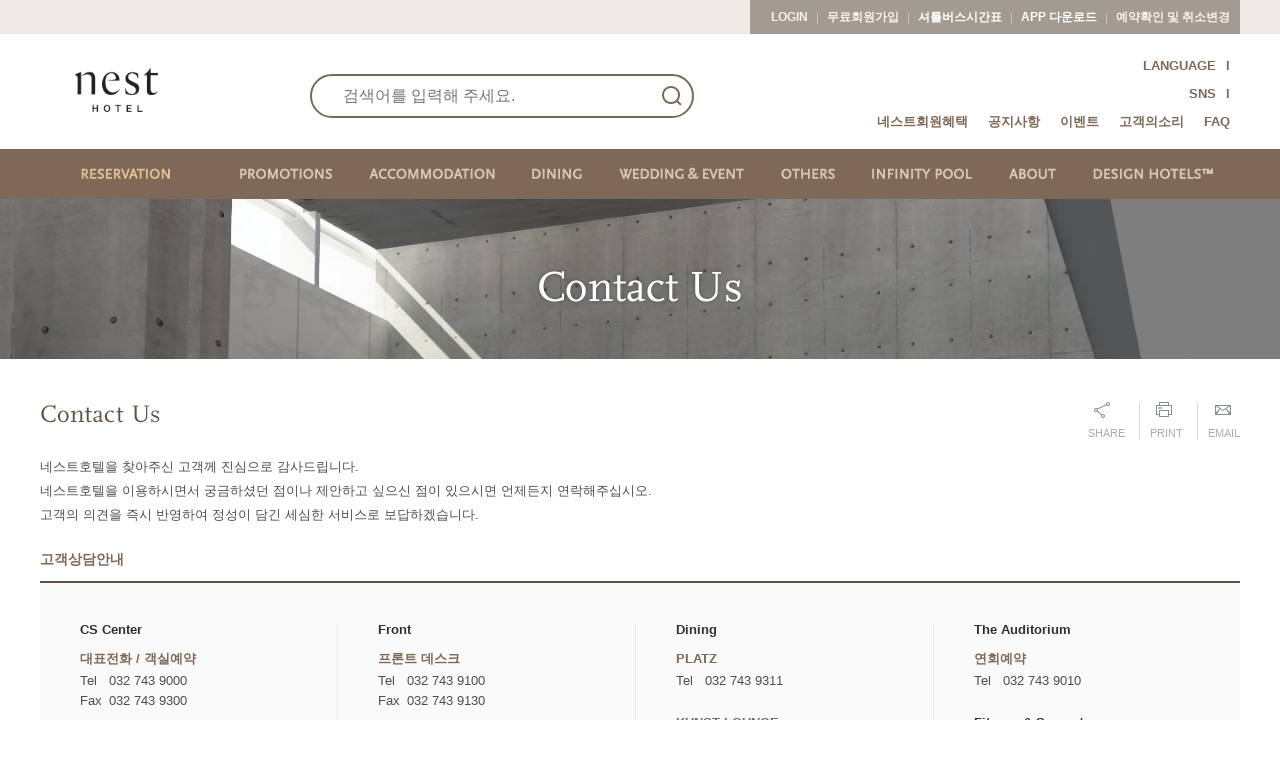

--- FILE ---
content_type: text/html; Charset=euc-kr
request_url: https://www.nesthotel.co.kr/counsel/counsel.asp
body_size: 68841
content:

<!DOCTYPE html PUBLIC "-//W3C//DTD XHTML 1.0 Strict//EN" "http://www.w3.org/TR/xhtml1/DTD/xhtml1-strict.dtd">
<html xmlns="http://www.w3.org/1999/xhtml">
<head>
<meta name="globalsign-domain-verification" content="2reA_b_rs7F5xRQEAS7QBnnV4heb2G0Ke2GNhnexDv" />
<meta http-equiv="Content-Type" content="text/html; charset=euc-kr" />
<!--meta name="viewport" content="user-scalable=no, initial-scale=1.0, maximum-scale=1.0, minimum-scale=1.0, width=device-width, target-densitydpi=medium-dpi" /-->
<meta name="viewport" content="user-scalable=yes, initial-scale=1.0, minimum-scale=1.0, width=device-width, target-densitydpi=medium-dpi" />
<meta http-equiv="X-UA-Compatible" content="IE=edge,chrome=1">
<meta name="format-detection" content="telephone=no" />
<meta name="naver-site-verification" content="86c5249fe1ec18953569aa8bde305b38968cd0e2" />
<meta name="robots" content="index,follow">
<meta name="NaverBot" content="All"/>
<meta name="NaverBot" content="index,follow"/>
<meta name="Yeti" content="All"/>
<meta name="Yeti" content="index,follow"/>
<meta name="description" content="국내 최초의 디자인 호텔스 멤버, 자신만의 시간에 집중할 수 있는 '나만의 은신처'">
<meta name="image" content="https://www.nesthotel.co.kr/img/common/nest_thumb.jpg">
<meta property="og:type" content="website">
<meta property="og:title" content="네스트 호텔">
<meta property="og:image" content="https://nesthotel.co.kr/img/common/nest_thumb.jpg">
<meta property="og:description" content="국내 최초의 디자인 호텔스 멤버, 자신만의 시간에 집중할 수 있는 '나만의 은신처' ">
<meta property="og:url" content="https://www.nesthotel.co.kr">	 
<title>네스트 호텔</title>
<link rel="apple-touch-icon" href="/apple-touch-icon.png" />
<link rel="icon" href="/favicon.png" />
<!--[if IE]><link rel="shortcut icon" href="/favicon.ico"><![endif]-->
<link rel="canonical" href="https://www.nesthotel.co.kr/index.asp" />
<link rel="stylesheet" href="/css/common.css" type="text/css" />
<link rel="stylesheet" href="/css/sub.css" type="text/css" />
<script src="https://ajax.googleapis.com/ajax/libs/jquery/3.6.0/jquery.min.js"></script>
<script type="text/javascript" src="/js/jquery-ui.min.js"></script>
<script type="text/javascript" src="/js/jquery.flexslider-min.js"></script>
<script type="text/javascript" src="/js/jquery.magnific-popup.min.js"></script>
<script type="text/javascript" src="/js/classie.js"></script><!-- leftmenu 추가 -->
<script type="text/javascript" src="/js/common.js"></script>
<script type="text/javascript" src="/js/script.js"></script>
<script type="text/javascript" src="/js/iosBridge.js"></script>
<script>
//웹에서 안드로이드 아이폰 판단 javascript :: 2016-08-11 추가
var nu=navigator.userAgent;
var iphone = nu.indexOf('iPhone')!=-1; //iPhone
var ipad = nu.indexOf('iPad')!=-1; //iPad
var ipod = nu.indexOf('iPod; U; CPU iPhone ')!=-1; //iPod
var android = nu.indexOf('Android')!=-1; //Android
</script>
<!--[if lt IE 9]>
<script src="http://html5shim.googlecode.com/svn/trunk/html5.js"></script>
<script src="/js/respond.min.js"></script>
<script src="/js/ie.js"></script>
<link rel="stylesheet" href="/css/ie8.css" type="text/css" />
<![endif]-->
<style>
body{
 -webkit-touch-callout: none
 -webkit-user-select: none
 -khtml-user-select: none
 -moz-user-select: none
 -ms-user-select: none
 user-select: none
 }
</style>
</head>

<script language = "javascript">
function hash2(value) {
	var hash = 5381;
	for (var i = 0; i < value.length; i++) {
		hash = ((hash << 5) + hash) + value.charCodeAt(i);
	}
	return hash;
}
</script>
<script type="text/javascript">
	var widgetIdcounsel;
    var onloadCallbackcounsel = function() {

	widgetIdcounsel = grecaptcha.render('html_element', {
          'sitekey' : '6LftpTEjAAAAAMw4pFDlGXkRHvFVMNDLBqshvXoX'
        });
	 };
    </script>
	<script src="https://www.google.com/recaptcha/api.js?onload=onloadCallbackcounsel&render=explicit" async defer></script>
<style>
.realperson-challenge {
	display: inline-block;
	color: #000;
}
.realperson-text {
	font-family: "Courier New",monospace !important;
	font-size: 6px;
	font-weight: bold;
	letter-spacing: -1px;
	line-height: 3px;
}
.realperson-regen {
	padding-top: 4px;
	font-size: 12px;
	text-align: center;
	cursor: pointer;
}
.realperson-disabled {
	opacity: 0.5;
	filter: Alpha(Opacity=50);
}
.realperson-disabled .realperson-regen {
	cursor: default;
}
</style>
<body>
<!--
<div id="TA_socialButtonRate645" class="TA_socialButtonRate"><ul id="DXISZ4pk" class="TA_links zfoYJ9Q7r"><li id="xlgNExu" class="n71G6T"><a target="_blank" href="https://www.tripadvisor.com/UserReviewEdit-g297889-d6941676-Nest_Hotel-Incheon.html"><img src="http://www.tripadvisor.com/img/cdsi/img2/branding/socialWidget/ollie_transparent-21691-2.png"/></a></li></ul></div><script src="http://www.jscache.com/wejs?wtype=socialButtonRate&amp;uniq=645&amp;locationId=6941676&amp;color=white&amp;reviewCountRequested=false&amp;lang=en_US&amp;display_version=2"></script>
-->
<style>
#loadingL {
	width: 100%;
	height: 100%;
	top: 0px;
	left: 0px;
	position: fixed;
	display: block;
	opacity: 0.9;
	background-color: #fff;
	z-index: 999;
	text-align: center;
} 

.containerl {
	display: flex;
	/* justify-content: center; */
	align-items: center;
	height: 100vh;
	z-index: 9999;
}

.spinner-wrapperl {
	position: fixed;
	/* top: 50%;
	left: 50%;	 */
	/* width:100%; */
	height:130px;
	/* transform: translate(-50%, -50%); */
	display: flex;
	flex-direction: column;
	align-items: center;
	z-index: 9999;
}

.nimg-wrapperl {
	position: fixed;
	/* top: 50%;
	left: 50%;	 */
	z-index: 9999;
	width:250px;	
	height:130px;	
	/* transform: translate(-50%, -50%); */
	display: flex;
	flex-direction: column;
	align-items: center;
	margin-left: -75px;
}

.spinnerl {
	width: 40px;
	height: 40px;
	border: 6px solid #ccc;
	border-top-color: #886956;
	border-radius: 50%;
	animation: spin 1.2s linear infinite;
	margin: 0;
}

.loadingTextl {
	margin-top: 10px;
	width: 230px;
	color: #886956;
	font-size: 14px;
	text-align: center;
	line-height: 22px;
	display: inline;
	/* background-color: yellow; */
}

@keyframes spin {
  0%   { transform: rotate(0deg); }
  100% { transform: rotate(360deg); }
}
</style>

<div id="loadingL" style="display:none;">
	<!--<img id="loading-image" src="/img/common/loading2023.gif" style="width:80px;" alt="Loading..." />-->
	<div class="containerl">
		<div class="nimg-wrapperl"><img src="/img/sub/loading_n.png" alt="n"/></div>
		<div class="spinner-wrapperl">
			<div id="loaderl" class="spinnerl"></div>
			<div id="loadingl-p" class="loadingTextl">행복한 여정을 준비하고 있습니다.<br>잠시만 기다려 주세요.</div>
		</div>
	</div>
</div>

<script>
function loadingL_ing(){
	$('#loadingL').css("display", "block"); 
	var width = $(window).innerWidth();
	var w = document.documentElement.clientWidth;
	// alert(width + ", w : " + w);
	if (width > 1024){
		// var margin_left_imgsize = (width-31)/2;
		// var margin_left_psize = (width-200)/2;
		// $("#loader").css("margin-left",margin_left_imgsize+"px");
		// $("#loading-p").css("margin-left",margin_left_psize+"px");
	}else{
		var margin_left_imgsize = (width-230)/2;
		// var margin_left_psize = (width-230)/2;
		$(".spinner-wrapperl").css("margin-left", margin_left_imgsize + "px");
		$(".nimg-wrapperl").css("margin-left", (margin_left_imgsize-9) + "px");
		// $("#loaderl").css("margin-left",margin_left_imgsize+"px");
		// $("#loadingl-p").css("margin-left",margin_left_psize+"px");
		// $("#loader").css("margin-left","40%");
		// $("#loading-p").css("margin-left","20%");
	}
}
</script>
<!-- leftmenu 추가 -->
<script>
	function leftmenu_tab(gbn){

		var gbn_check = $('#'+gbn).hasClass('on');
		//alert(gbn_check);
		if (gbn_check == false)
		{
			$('#prom').removeClass('on');
			$('#accom').removeClass('on');
			$('#dining').removeClass('on');
			$('#meet').removeClass('on');
			$('#other').removeClass('on');
			$('#about').removeClass('on');			
			$('#design').removeClass('on');
			$('#more').removeClass('on');
			$('#sns').removeClass('on');
			$('#'+gbn).addClass('on');
			$('#leftmenu_prom').hide();
			$('#leftmenu_accom').hide();
			$('#leftmenu_dining').hide();
			$('#leftmenu_meet').hide();
			$('#leftmenu_other').hide();
			$('#leftmenu_about').hide();			
			$('#leftmenu_design').hide();
			$('#leftmenu_sns').hide();
			$('#leftmenu_'+gbn).show();
		}else{
			$('#'+gbn).removeClass('on');
			$('#leftmenu_'+gbn).hide();
		}

	}

	function goReservationL() {
		loadingL_ing();
		requestAnimationFrame(() => {
			setTimeout(() => {
				location.href = "/reservation/reservation"
			}, 50);
  		});

		return false;
	}
</script>
<div class="leftmenu  push-menu-left">
	<ul class="left_top2">
		
			<li class="mbox2"><a href="/join/login" class="reservation">LOGIN</a></li>
			
		<li class="mbox2 last"><a href="/join/join"  class="reservation">무료회원가입</a></li>
    	<li class="mbox1"><a href="javascript:goReservationL();"  class="reservation">객실 예약</a></li>
		<li class="mbox1"><a href="/dining/dining_reservation_main"  class="reservation">다이닝 예약</a></li>
		<!--li class="mbox1"><a href="/dining/roomservicebreakfast"  class="reservation">룸서비스 조식 예약</a></li-->
		<li class="mbox1"><a href="/join/login?login_gbn=2"  class="reservation">예약확인 및 취소변경</a></li>
		 <!-- 로그인 시 비회원 예약화인 비활성화 -->
		<li class="mbox3"><a class="reservation3" href="/include/coupon" target="_self">네스트<br/>회원혜택</a></li>
			<li class="mbox3 last"><a class="reservation3" href="/appdown/app" target="_self">APP 다운<br/><p class="txt">* 특별한 혜택 *</p></a></li>
			
		<li class="mbox5"><a href="/about/about_shuttle01" class="btnBus"><img src="/img/common/img_left_bus.jpg" alt="" />셔틀버스시간표</a></li>
		<li class="mbox5"><a href="/about_new/real_fact_reviews" class="btnBus">리얼팩트 리뷰</a></li>
    </ul>
    
	<ul class="left_con">
		<li>
        	<p><a href="/special/special_main">Promotions</a> <a href="javascript:leftmenu_tab('prom');" id="prom" class="more" title="더보기"></a></p>
			<ul id="leftmenu_prom">
				<li><a href="/special/special_list">Packages</a></li>
				<li><a href="/special/event_list">Dining Event</a></li>
				<li><a href="/special/htevent_list">Hotel Event</a></li>
			</ul>
		</li>
		<li>
        	<p><a href="/accommodation/accommodation_list">Accommodation</a> <a href="javascript:leftmenu_tab('accom');" id="accom" class="more" title="더보기"></a></p>
			<ul id="leftmenu_accom">
				<li><a href="/accommodation/accommodation_list?fg=S">Standard</a></li>
				<li><a href="/accommodation/accommodation_list?fg=D">Deluxe</a></li>
				<li><a href="/accommodation/accommodation_list?fg=SS">Studio Suites</a></li>
				<li><a href="/accommodation/accommodation_list?fg=RS">Reed Suites</a></li>
				<li><a href="/accommodation/accommodation_list?fg=PS">Patio Suites</a></li>
				<li><a href="/accommodation/accommodation_list?fg=PS">Panorama Suites</a></li>
			</ul>
		</li>
		<li>
        	<p><a href="/dining/dining_main">Dining</a> <a href="javascript:leftmenu_tab('dining');" id="dining" class="more" title="더보기"></a></p>
			<ul id="leftmenu_dining">
				<li><a href="/dining/platz">PLATZ</a></li>
				<li><a href="/dining/kunst">KUNST LOUNGE</a></li>
				<li><a href="/dining/LUFT">LUFT SNACK BAR</a></li>				
				<li><a href="/dining/deli">NEST DELI</a></li>
				<li><a href="/dining/breakfast">BREAKFAST</a></li>
				<li><a href="/special/event_detail?evt_idx=4882&page=1&s_kinds=&s_word=&s_date_from=&s_date_to=&sgbn=el">CHICKEN SELF PICK-UP</a></li>
				<li><a href="/dining/roomservice">ROOM SERVICE</a></li>
				<li><a href="/dining/roomservicebreakfast">ROOM SERVICE BREAKFAST</a></li>
				<li><a href="/dining/dining_reservation_main">DINING RESERVATION</a></li>
				<!--
				<li><a href="/dining/frisch.asp">FRISCH SUSHI BAR</a></li>
				<li><a href="/dining/yeoum.asp">여음</a></li>
				<li><a href="/dining/floss.asp">FLOSS LOBBY LOUNGE</a></li>
				-->
			</ul>
		</li>
		<li>
        	<p><a href="/meet/meeting_main">Wedding &amp; Event</a> <a href="javascript:leftmenu_tab('meet');" id="meet" class="more" title="더보기"></a></p>
			<ul id="leftmenu_meet">
				<!--li><a href="/meet/meeting_main.asp">The Auditorium</a></li-->
				<li><a href="/meet/baumhall">Baum Hall</a></li>
				<li><a href="/meet/steinhall">Stein Hall</a></li>
				<li><a href="/meet/garden">Garden</a></li>
				<li><a href="/meet/wedding">Wedding</a></li>
				<li><a href="/meet/firstbirthday">FIRST BIRTHDAY</a></li>
			</ul>
		</li>
		<li>
        	<p><a href="/other/other_main">Others</a> <a href="javascript:leftmenu_tab('other');" id="other" class="more" title="더보기"></a></p>
			<ul id="leftmenu_other">
				<li><a href="/other/fitness">Fitness &amp; Sauna</a></li>
				<li><a href="/other/kidszone">Kids zone</a></li>
				<li><a href="/other/cuatnest">CU at NEST</a></li>
				<li><a href="/other/floralhaus">FLORAL HAUS</a></li>
				<li><a href="/other/businesscenter">Business Center</a></li>
				<!--li><a href="/other/flower_shop">Flower Shop</a></li-->
				<!--li><a href="/other/deli">NEST DELI</a></li-->
				<li><a href="/other/nestwalk">Nest Walk</a></li>
				<li><a href="/other/surround">Surroundings</a></li>
				
				<!--li><a href="/other/sky72ocean">SKY72 OCEAN RESTAURANT</a></li-->	
				
			</ul>
		</li>
		<li>
        	<p><a href="/infinitypool/strand01" style="margin-top:4px;">Infinity Pool</a></p>
        </li>
		<li>
        	<p><a href="/about_new/about_main">ABOUT</a> <a href="javascript:leftmenu_tab('about');" id="about" class="more" title="더보기"></a></p>
			<ul id="leftmenu_about">				
				<li><a href="/about_new/about">ABOUT Nest Hotel</a></li>
				<li><a href="/about_new/behind">nest behind</a></li>
				<li><a href="/about_new/real_fact_reviews">REAL FACT REVIEWS</a></li>
				<li><a href="/about_new/guest_gallery">GUEST GALLERY</a></li>
				<li><a href="/about_new/press_list">PRESS</a></li>	
				<li><a href="/about_new/awards_list">NEST,ORY</a></li>	
				<li><a href="/about_new/nest_awards_01">NEST AWARDS</a></li>	
			</ul>
        </li>
		<li>
        	<p><a href="/design/designhotels">DESIGN HOTELS™</a> <a href="javascript:leftmenu_tab('design');" id="design" class="more" title="더보기"></a></p>
			<ul id="leftmenu_design">
				<li><a href="/design/designhotels">DESIGN HOTELS™</a></li>
				<li><a href="/design/journal">JOURNAL</a></li>
				<li><a href="/design/joh_list">DESIGNED BY JOH</a></li>
			</ul>
		</li>
        <li>
        	<p><span>SNS</span> <a href="javascript:leftmenu_tab('sns');" id="sns" class="more" title="더보기"></a></p>
			<ul id="leftmenu_sns">
				<li><a href="https://www.instagram.com/nest__hotel/" target="_blank">Instagram</a></li>
				<li><a href="https://pf.kakao.com/_uLUcl" target="_blank">kakaoCh</a></li>
			</ul>
		</li>
	</ul>	
	
	<ul id="leftmenu_more" style="display:inline-block;" class="more_list">
			<li class="mbox"><a href="/notice/notice" target="_self">공지사항</a></li>
			<li class="mbox last"><a href="/notice/event" target="_self">이벤트</a></li>
            <li class="mbox"><a href="/thanks/custm" target="_self">고객의 소리</a></li>              
            <li class="mbox last"><a href="/faq/faq" target="_self">FAQ</a></li>
	</ul>

	<!--a href="javascript:shuttle_popup();" class="btnBus"-->
    <!--a href="javascript:train_popup();" class="btnTrain"--><!--a href="/about/about_train.asp" class="btnTrain"><img src="/img/common/img_left_train.gif" alt="" />자기부상열차시간표</a-->
	<!--
        <div class="social">
            <a href="#cacaoPopup" class="cacaoPopup"><img src="/img/common/btn_talk.jpg" alt="Information" class="Hover" /></a>
            <a href="https://www.facebook.com/nesthotel.korea" target="_blank"><img src="/img/common/btn_facebook.jpg" alt="facebook" class="Hover" /></a>
            <a href="https://www.tripadvisor.co.kr/Hotel_Review-g297889-d6941676-Reviews-Nest_Hotel-Incheon.html" target="_blank"><img src="/img/common/btn_ta.jpg" alt="tripadvisor" class="Hover" /></a>
            <a href="https://www.instagram.com/nest__hotel/" target="_blank"><img src="/img/common/btn_instar.jpg" alt="reader" class="Hover" /></a>
        </div>
    --> 
	
    <!--div class="mt0">

	
		<a href="/join/login">로그인</a>
		
		//<<a href="/join/join" class="hideInIos">회원가입</a>>
	
		//<a href="#">Membership</a>
	</div-->
	<div class="languageBox" style="margin-top:10px;">
		<a href="#" class="language">language</a>
		<ul>
			<li><a href="/english/">English</a></li>
			<li><a href="/japan/">日本語</a></li>
            <li><a href="/china/">中國語</a></li>
		</ul>
	</div>
    <div style="height:50px;"></div>
    
</div>
<!-- //leftmenu 추가 -->

<!--div class="webHide" style="background-color:#edeae7; width:100%; height:auto; text-align:center; line-height:20px; padding:10px; color:#434343;"><span style="font-weight:bold; color:#000;">[STRAND]</span> 버블타임 1일 3회 진행 <span style="font-weight:bold; color:#000;">(5.1~5.6)</span></div--> 
<div id="wrapper" class="wrapper mainWrapper">

	<div id="header" class="header">
		<style>
.spinner-wrapper {
	position: fixed;
	top: 50%;
	left: 50%;	
	width:250px;
	height:130px;
	transform: translate(-50%, -50%);
	display: flex;
	flex-direction: column;
	align-items: center;
	z-index: 9999;
}

.nimg-wrapper {
	position: fixed;
	top: 50%;
	left: 50%;	
	z-index: 9999;
	width:250px;	
	height:130px;	
	transform: translate(-50%, -50%);
	display: flex;
	flex-direction: column;
	align-items: center;
}

.spinner {
	width: 40px;
	height: 40px;
	border: 6px solid #ccc;
	border-top-color: #886956;
	border-radius: 50%;
	animation: spin 1.2s linear infinite;
}

.loadingText {
	margin-top: 10px;
	color: #886956;
	font-size: 14px;
	text-align: center;
	line-height: 22px;
	display: inline;
}

@keyframes spin {
  0%   { transform: rotate(0deg); }
  100% { transform: rotate(360deg); }
}
</style>

<div id="loading" style="display:none; z-index:9999;">
	<!--<img id="loading-image" src="/img/common/loading2023.gif" style="width:80px;" alt="Loading..." />-->
	<div class="nimg-wrapper"><img src="/img/sub/loading_n.png" alt="n"/></div>
	<div class="spinner-wrapper">
		<div id="loader" class="spinner"></div>
		<div class="loadingText">행복한 여정을 준비하고 있습니다.<br>잠시만 기다려 주세요.</div>
	</div>
</div>

<script>
function loading_ing(){
	$('#loading').css("display", "block"); 
	// var width = $(window).innerWidth();
	//alert(width);
	// if (width > 1024){
	// 	var margin_left_imgsize = (width-31)/2;
	// 	var margin_left_psize = (width-200)/2;
	// 	$("#loader").css("margin-left",margin_left_imgsize+"px");
	// 	$("#loading-p").css("margin-left",margin_left_psize+"px");
	// }else{
	// 	var margin_left_imgsize = (width-120)/2;
	// 	var margin_left_psize = (width-300)/2;
	// 	$("#loader").css("margin-left","40%");
	// 	$("#loading-p").css("margin-left","20%");
	// }
}
</script>
<!-- header -->
<script type="text/javascript">
	function change_tab(fg) {
		if($("#topmenudetail_"+fg).css("display") == "none"){   
			$("#topmenudetail_lan").hide();
			$("#topmenudetail_sns").hide();
			//$("#topmenudetail_mor").hide();
			$("#topmenudetail_"+fg).show();
			$("#topmenudetail_"+fg).css("display","inline-block");
		} else {  
			$("#topmenudetail_lan").hide();
			$("#topmenudetail_sns").hide();
			//$("#topmenudetail_mor").hide();
		}  
		
		
	}
</script>
<div class="localmenu">
	<div class="localmenu_wrap">
		<!--div style="display:inline-block; width:600px; text-align:center; color:#434343;"><span style="font-weight:bold; color:#000;">[STRAND]</span> 5.1~5.6 버블타임 1일 3회 진행 <span style="font-weight:bold; color:#000;">(16:30,19:30,20:30)</span></div-->
		<div class="localmenu_box">		
			
			<a href="/join/login" class="point">LOGIN</a>
			<a href="/join/join" class="point">무료회원가입</a>
			
			<a href="/about/about_shuttle01" class="">셔틀버스시간표</a>
			<!--a href="javascript:train_popup();" class="">자기부상열차시간표</a-->
			<a href="#appPopup" class="appPopup">App 다운로드</a>
			<a href="#guestPopup" class="guestPopup point">예약확인 및 취소변경</a>
		</div>
    
    <!--
    <a href="javascript:void(0);" class="language">language</a>
	<ul id="multi_language">
		<li><a href="/english">English</a></li>
		<li><a href="/china/">中國語</a></li>
		<li><a href="/japan/">日本語</a></li>
	</ul>
	<a href="javascript:shuttle_popup();" class="bus"><img src="/img/common/btn_suttle_bus.gif" alt="셔틀버스시간표" /></a><br/>

	<div class="social">
		<a href="#cacaoPopup" class="cacaoPopup"><img src="/img/common/btn_talk.jpg" alt="Information" class="Hover" /></a>
		<a href="https://www.facebook.com/nesthotel.korea" target="_blank"><img src="/img/common/btn_facebook.jpg" alt="facebook" class="Hover" /></a>
		<a href="https://www.tripadvisor.co.kr/Hotel_Review-g297889-d6941676-Reviews-Nest_Hotel-Incheon.html" target="_blank"><img src="/img/common/btn_ta.jpg" alt="tripadvisor" class="Hover" /></a>
		<a href="https://www.instagram.com/nest__hotel/" target="_blank"><img src="/img/common/btn_instar.jpg" alt="reader" class="Hover" /></a>
	</div> 	-->	
	<!--a href="/behind/behind_detail.asp" class="behind"><img src="http://www.nesthotel.co.kr/img/common/btn_nest_behind.jpg" alt="Nest Behind" /></a-->
    
    </div>
</div>

<a href="#menu" class="menu nav-toggler toggle-push-left"><img src="/img/common/btn_menu.gif" alt="" /></a><!-- leftmenu 추가 -->


<div class="logo">
	<h1><a href="/"><img src="/img/common/img_logo.gif" alt="nest hotel" /></a></h1>
	<!--div class="tripBanner"><a href="#" onclick="window.open('https://www.tripadvisor.co.kr/Hotel_Review-g297889-d6941676-Reviews-Nest_Hotel-Incheon.html', '_system');"><img src="http://www.nesthotel.co.kr/img/main/web_tripadvisor.jpg" alt="트립어드바이저" /></a></div-->
	<script src="/keyword/text_management.js"></script>
<link rel="stylesheet" href="/keyword/keyword_search.css" type="text/css" />
<script language="javascript" type="text/javascript" src="/keyword/search_management.js"></script>
<script type="text/javascript">
//<![CDATA[
first_result_mode = false;

$(document).ready(function() {
});

$(window).resize(function() { 
});

$(function() {
});
//]]>
</script>

<!-- 검색창:웹 -->
<div class="search_area mobileHide">
	<div class="search_box">
		<div class="search_inputbox">
			<input id="search" name="search" type="search" title="검색어를 입력해 주세요." placeholder="검색어를 입력해 주세요." maxlength="255" autocomplete="off" class="search_input" data-atcmp-element="" onKeyDown="onKeyDownInput();" onKeyUp="onKeyUpInput();" onsearch="clearInput();">
		</div>
		<button type="submit" class="btn_search" onclick="moveSearchResult_1();"><span class="icon_btn_search"></span></button>
	</div>
	<!-- 검색박스 오버 시 : class="type_slist" -->
	<!--
	<div class="search_box type_slist" style="display:none;">
		<div class="search_inputbox"><input id="search" name="search" type="search" title="검색어를 입력해 주세요." placeholder="검색어를 입력해 주세요." maxlength="255" autocomplete="off" class="search_input" data-atcmp-element=""></div>
		<button type="submit" class="btn_search" onclick=""><span class="icon_btn_search"></span></button>
	</div>
	-->
	
	<div class="search_list" id="search_list" style="display:none;">
	<!--
		<ul class="slist">
			<li class="list_item">
				<a href="#" class="search_text">검색리스트1</a>					
			</li>
			<li class="list_item">
				<a href="#" class="search_text">검색리스트1</a>					
			</li>
			<li class="list_item">
				<a href="#" class="search_text">검색리스트1</a>					
			</li>
			<li class="list_item">
				<a href="#" class="search_text">검색리스트1</a>					
			</li>
		</ul>
	-->
	</div>
	<!-- 검색박스 오버 시 end -->
</div>
<!-- 검색창:웹 end-->
<form action="/keyword/search_result.asp" method="post" name="sform" target="_self">
	<input type="hidden" name="keyword" value="">
</form>
<!--
<div class="searchWrap">
	<h2>검색어를 입력하세요.</h2>-->
	<!-- 검색어 입력창   -->
	<!--<input type="text" id="search" placeholder="검색어를 입력해주세요." autocomplete="off" maxlength="255" onKeyDown="onKeyDownInput();" onKeyUp="onKeyUpInput();" />-->
	<!-- 자동완성 단어 리스트 -->
	<!--<div class="autocomplete"  id="autocomplete"></div>
</div>
-->
    <div class="localmenu2" style="width:700px;">
        <div id="multilanguage" class="multi_language">
        	<p><a href="javascript:change_tab('lan');">LANGUAGE</a><span>l</span></p>
            <ul id="topmenudetail_lan" style="display:none;">
                <li><a href="/">한국어</a></li>
                <li><a href="/english">ENGLISH</a></li>
                <li><a href="/japan/">日本語</a></li>
                <li><a href="/china/">中國語</a></li>
            </ul>
        </div>
        <div class="social_sns">
            <p><a href="javascript:change_tab('sns');">SNS</a><span>l</span></p>
            <ul id="topmenudetail_sns" style="display:none;">
				<li><a href="https://www.instagram.com/nest__hotel/" target="_blank">Instagram</a></li>
                <li><a href="http://pf.kakao.com/_uLUcl" target="_blank">kakaoCh</a></li>
            </ul>
        </div>
        <div class="more">
        	<ul id="topmenudetail_mor">
				<li><a href="/include/coupon" target="_self" style="font-weight:bold;">네스트회원혜택</a></li>			
                <li><a href="/notice/notice" target="_self" style="font-weight:bold;">공지사항</a></li>
				<li><a href="/notice/event" target="_self" style="font-weight:bold;">이벤트</a></li>
                <!--% If Len(ssn_id) > 0 Then %--><li><a href="/thanks/custm" target="_self" style="font-weight:bold;">고객의소리</a></li><!--%End If%-->
                <!--li><a href="/thanks/thanks.asp" target="_self">칭찬스토리</a></li-->
                <li><a href="/faq/faq" target="_self" style="font-weight:bold;">FAQ</a></li>
            </ul>
        </div>
    </div>	
</div>

<div class="topmenu">
	<ul>
		<li class="menu1"><a href="javascript:goReservation();" ><span>Reservation</span></a></li>
		<li class="menu2"><a href="/special/special_main" ><span>Promotions</span></a></li>
		<li class="menu3"><a href="/accommodation/accommodation_list" ><span>Accommodation</span></a></li>
		<li class="menu4"><a href="/dining/dining_main" ><span>Dining</span></a></li>
		<li class="menu5"><a href="/meet/meeting_main" ><span>Meetings & Events</span></a></li>
		<li class="menu6"><a href="/other/other_main" ><span>other</span></a></li>
		<li class="menu7"><a href="/infinitypool/strand01" ><span>Infinity Pool</span></a></li>
		<li class="menu8"><a href="/about_new/about_main" ><span>About</span></a></li>
		<li class="menu9"><a href="/design/designhotels" ><span>DESIGN HOTELS™</span></a></li>
	</ul>
</div>

<!-- 검색창:모바일 -->

	<div class="search_area_mobile webHide">
	<div class="search_box">
		<form name="frmKS" method="post" action="/keyword/search_result">
			<input type="hidden" name="kwinit" id="kwinit" value="y">
			<div class="search_inputbox">
				<input id="query" name="query" type="search" title="검색어를 입력해 주세요." placeholder="" maxlength="255" autocomplete="off" class="search_input" data-atcmp-element="" readonly style="cursor:pointer;" onclick="keywordSearch();">
			</div>
			<button type="submit" class="btn_search" onclick="keywordSearch();"><span class="icon_btn_search"></span></button>
		</form>
	</div>        
</div>

<!-- 검색창:모바일 end-->

<!-- // end header -->

<script type="text/javascript">
//<![CDATA[
function mypage() {
	if ("" == "") {
		//document.location.href = "/join/login.asp?url=/mypage/reservation_list.asp";
		document.location.href = "/join/login";
	}
	else {
		document.location.href = "/mypage/reservation_list";
	}
}

function shuttle_popup() {
	window.open('/about/popup_bus01.asp', 'train', 'width=650, height=900, toolbar=no, scrollbars=yes');
}
function train_popup() {
	window.open('/about/popup_train.asp', 'train', 'width=650, height=800, toolbar=no, scrollbars=yes');
}

function goReservation() {
	loading_ing();
	requestAnimationFrame(() => {
		setTimeout(() => {
			location.href = "/reservation/reservation"
		}, 50);
	});

	return false;
}

window.onpageshow = function(e) {
	if (e.persisted || (window.performance && window.performance.navigation.type == 2)) {
		// alert("browser back key");
		if ($('#loading').length) {
			$('#loading').hide();
		}

		if ($('#loadingL').length) {
			$('#loadingL').hide();
		}
	}
};

//]]>
</script>

<!-- 팝업 :: APP 다운로드 2015-11-28 -->
<div id="appPopup" class="white-popup-block mfp-hide">
	<div class="popHeader">
		<h1>네스트호텔 APP 설치 URL - SMS로 받기</h1>
	</div>
	<div class="popContent">
		<div id="appSend" class="appSend">
			<form name="frmApp" id="frmApp" method="post" action="/include/app_smssend_ok.asp" target="HiddenFrame">
			<div class="tabWrap">
				휴대폰 번호를 입력하시고 app을 다운로드하시면 다양한 혜택과 정보를 제공 받으실 수 있습니다.
				<div class="findForm">
					<!-- div>
						<input type="radio" name="app_mobile" value="a" checked> 안드로이드 APP &nbsp;
						<input type="radio" name="app_mobile" value="i"> 아이폰 APP
					</div -->
					<div>
						<select name="app_hp_1" id="app_hp_1">
							<option value="010">010</option>
							<option value="011">011</option>
							<option value="016">016</option>
							<option value="017">017</option>
							<option value="018">018</option>
							<option value="019">019</option>
						</select><span> - </span><input type="text" name="app_hp_2" id="app_hp_2" maxlength="4" size="4" onKeyUp="this.value=this.value.replace(/[^0-9]/g,'')" /><span> - </span><input type="text" name="app_hp_3" id="app_hp_3" maxlength="4"  size="4" onKeyUp="this.value=this.value.replace(/[^0-9]/g,'')" />
					</div>
				</div>
			</div>
			<div class="btnCenter">
        <a href="javascript:app_sendck();" class="btnBig brown" style="padding:0 70px">전송</a>
			  <a href="javascript:close_popup();" class="btnBig gray" style="padding:0 70px">닫기</a>
			  <!-- a href="javascript:close_popup2();" class="btnBig">네이버앱스토어 연결</a --><!-- 2016.11.24 이재학, 이통사와 네이버 앱스토어 등등이 모두 원스토어로 통합되었고 다운로드 횟수가 월 1자리 수도 되지 않아 더이상 필요없을 듯 하여 대표이사 보고후 주석 처리 -->
			</div>
			</form>
        </div>
	</div>
</div>
<!-- 팝업 :: 비회원예약 2016-02-17 -->
<div id="guestPopup" class="white-popup-block mfp-hide">
	<div class="popHeader">
		<h1>예약확인 및 취소변경</h1>
	</div>
	<div class="popContent">
		<div id="appSend" class="appSend">
			<form name="frmGuest" id="frmGuest" method="post" action="/join/login_guest_ok.asp" onSubmit="return guest_ok();" target="HiddenFrame">
			<div class="tabWrap">
				예약 시 발급받은 예약번호 및 예약자성명을 입력해주세요.
				<ul class="tabTxt">
					<li><b>비회원(자사) 예약 또는 전화</b>로 <b>‘직접 예약’</b>하신 건만 조회됩니다.</li>
					<li><b>타 온라인 사이트</b>를 통한 예약 건의 경우 <b>해당 사이트</b>에서 예약 조회하셔야 합니다.</li>
					<li><b>회원 계정으로 예약을 진행하신 경우,</b> 로그인 후 마이페이지 내 예약 내역에서 <b>‘예약 확인 및 취소 변경’</b>을 진행하실 수 있습니다.</li>
				</ul>
				<div class="findForm" >
					<div style="text-align:center;width:100%;">
						<input type="text" name="reservation_no" id="reservation_no" value="예약번호" class="inputFull" onFocus="guestfocus_no(this)" onBlur="guestblur_no(this)" style="width:250px;margin-bottom:3px;" />
						<input type="text" name="reservation_name" id="reservation_name" value="예약자성명" class="inputFull" onFocus="guestfocus_name(this)" onBlur="guestblur_name(this)" style="width:250px;" />
						
					</div>
				</div>				
			</div>
			<div class="btnCenter">
              <a href="#" onclick="return guest_ok();" class="btnBig brown">예약확인</a>
			  <a href="javascript:close_popup();" class="btnBig gray">닫기</a>
			</div>
			</form>
        </div>
	</div>
</div>
<script type="text/javascript">
//<![CDATA[
$(document).ready(function(){
	//app sms전송받기
	$('.appPopup').magnificPopup({
		type: 'inline',
		callbacks: {
			 close: function () {
			 }
		}
	});
	//비회원 예약확인
	$('.guestPopup').magnificPopup({
		type: 'inline',
		callbacks: {
			 close: function () {
			 }
		}
	});
});

function guest_ok() {
	if (frmGuest.reservation_no.value == "" || frmGuest.reservation_no.value == "예약번호") {
		alert("예약번호를 입력하세요.");
		frmGuest.reservation_no.focus();
		return false;
	}

	if (frmGuest.reservation_name.value == "" || frmGuest.reservation_name.value == "예약자성명") {
		alert("예약자성명을 입력하세요.");
		frmGuest.reservation_name.focus();
		return false;
	}

	frmGuest.action = "/join/login_guest_ok.asp";
	frmGuest.submit();

	return true;
}

function guestfocus_no(obj) {
	if (frmGuest.reservation_no.value == "" || frmGuest.reservation_no.value == "예약번호") {
		frmGuest.reservation_no.value = "";
	}
}

function guestblur_no(obj) {
	if (frmGuest.reservation_no.value == "") {
		frmGuest.reservation_no.value = "예약번호";
	}
}

function guestfocus_name(obj) {
	if (frmGuest.reservation_name.value == "" || frmGuest.reservation_name.value == "예약자성명") {
		frmGuest.reservation_name.value = "";
	}
}

function guestblur_name(obj) {
	if (frmGuest.reservation_name.value == "") {
		frmGuest.reservation_name.value = "예약자성명";
	}
}

function close_popup() {
	$.magnificPopup.instance.close();
}

function close_popup2() {
	$.magnificPopup.instance.close();
	var appnaverwin =  window.open('','_blank');
	appnaverwin.location.href="http://nstore.naver.com/appstore/web/detail.nhn?productNo=1917787";
}

function app_sendck() {
	

	if (frmApp.app_hp_1.value == "") {
		alert("휴대전화번호를 입력하세요.");
		frmApp.app_hp_1.focus();
		return ;
	}

	if (!isNumeric(frmApp.app_hp_1.value)) {
		alert("휴대전화번호는 숫자만 입력 가능합니다.");
		frmApp.app_hp_1.focus();
		return ;
	}

	if (frmApp.app_hp_2.value == "") {
		alert("휴대전화번호를 입력하세요.");
		frmApp.app_hp_2.focus();
		return ;
	}

	if (!isNumeric(frmApp.app_hp_2.value)) {
		alert("휴대전화번호는 숫자만 입력 가능합니다.");
		frmApp.app_hp_2.focus();
		return ;
	}

	if (frmApp.app_hp_3.value == "") {
		alert("휴대전화번호를 입력하세요.");
		frmApp.mem_hp_3.focus();
		return ;
	}

	if (!isNumeric(frmApp.app_hp_3.value)) {
		alert("휴대전화번호는 숫자만 입력 가능합니다.");
		frmApp.mem_hp_3.focus();
		return ;
	}
	$.magnificPopup.instance.close();
	frmApp.submit();
}

function keywordSearch() {
	frmKS.submit();
}

//]]>
</script>
		<h2 class="subTit">Contact Us</h2>
	</div><!-- // end header -->


	<div id="container" class="subContainer type2"><!-- type2클래스 넣어주세요 -->
		<div class="imgTop">
			<img src="/img/sub/img_contact_top.jpg" alt="" />
			<div class="txt">
				<span><img src="/img/sub/txt_visual_contact.png" alt="Contact Us" /></span>
			</div>
		</div>
		<div class="content type2"><!-- type2클래스 넣어주세요 -->
    
            <!--share--><ul class="rightBtn">
	<li class="shareBtn"><a href="javascript:void(0);"><img src="/img/sub/btn_share.jpg" alt="" />Share</a>
		<ul class="shareBox" id="shareBox">
			<!--li><a href="javascript:goTwitter();"><img src="/img/common/btn_share_twitter.gif" alt="twitter" /></a></li-->
			<li><a href="javascript:goFacebook();"><img src="/img/common/btn_share_facebook.gif" alt="facebook" /></a></li>
			<!--li><a href="https://www.instagram.com/nest_official/" target="_blank"><img src="/img/common/btn_share_instagram.gif" alt="instagram" /></a></li-->
		</ul>
	</li>
	<!--li><a href="javascript:printPopup();"><img src="/img/sub/btn_print.jpg" alt="" />Print</a></li-->
	<li><a href="javascript:goPrinter();"><img src="/img/sub/btn_print.jpg" alt="" />Print</a></li>
	<li><a href="#mailPopup" class="mailPopup" onclick="document.getElementById('shareBox').style.display='none'"><img src="/img/sub/btn_mail.jpg" alt="" />Email</a></li>
</ul><!--//share-->
<!--li><a href="javascript:go_pinterest();"><img src="/img/common/btn_share_pinterest.gif" alt="pinterest" /></a></li-->

<form name="frmPrint" id="frmPrint" method="post">
<textarea name="print_content" id="print_content" style="display:none;"></textarea>
</form>
<script>
	function goTwitter() {
		var twitter_title = "Nest Hotel Incheon";
		var twitter_url = "http://www.nesthotel.co.kr//counsel/counsel.asp";

		go_twitter(twitter_title, twitter_url);
	}

	function goFacebook() {
		var facebook_title = "네스트호텔";
		var facebook_url = "http://www.nesthotel.co.kr//counsel/counsel.asp";
		var facebook_image = "";
		var facebook_summary = "";

		go_facebook(facebook_image, facebook_url, facebook_title, facebook_summary);
	}
	function goPrinter(){
		document.getElementById('shareBox').style.display='none'; 
		window.print();
	}
	
	
</script>
            
			<h3 class="subTxt"><img src="/img/sub/tit_contact.gif" alt="Contact Us" /></h3>
			<p>네스트호텔을 찾아주신 고객께 진심으로 감사드립니다. <br />네스트호텔을 이용하시면서 궁금하셨던 점이나 제안하고 싶으신 점이 있으시면 언제든지 연락해주십시오. <br />고객의 의견을 즉시 반영하여 정성이 담긴 세심한 서비스로 보답하겠습니다.</p><!-- 2014-09-11 -->

			<div class="tblInfo">
				<h4>고객상담안내</h4>
			</div>

			<div class="customGuide">
				<div>
					<strong>CS Center</strong>
					<strong class="txtBrown">대표전화 / 객실예약</strong>
					<ul>
						<li onclick="callNumber('032-743-9000')"><span>Tel</span> 032 743 9000</li>
						<li><span>Fax</span> 032 743 9300</li>
					</ul>
					<strong class="txtBrown">당직 지배인</strong>
					<ul>
						<li onclick="callNumber('010-4760-9114')"><span>Tel</span> 010 4760 9114</li>
					</ul>
				</div>
				<div>
					<strong>Front</strong>
					<strong class="txtBrown">프론트 데스크</strong>
					<ul>
						<li onclick="callNumber('032-743-9100')"><span>Tel</span> 032 743 9100</li>
						<li><span>Fax</span> 032 743 9130</li>
					</ul>
				</div>
				<div>
					<strong>Dining</strong>
					<strong class="txtBrown">PLATZ</strong>
					<ul>
						<li onclick="callNumber('032-743-9310')"><span>Tel</span> 032 743 9311</li>
						<!--li><span>Fax</span> 032 743 9311</li-->
					</ul>
					<strong class="txtBrown">KUNST LOUNGE</strong>
					<ul>
						<li onclick="callNumber('032-743-9125')"><span>Tel</span> 032 743 9125</li>
					</ul>
				</div>
				<div>
					<strong>The Auditorium</strong>
					<strong class="txtBrown">연회예약</strong>
					<ul>
						<li onclick="callNumber('032-743-9010')"><span>Tel</span> 032 743 9010</li>
					</ul>
					<strong>Fitness &amp; Sauna /</BR> CONCIERGE OFFICE</strong>
					<ul>
						<li onclick="callNumber('032-743-9120')"><span>Tel</span> 032 743 9120</li>
					</ul>			
				</div>
			</div>

			<!-- 문의 내용 -->
			<form name="frm" id="frm" method="post" onsubmit="return counsel_ok();" target="HiddenFrame">
			<div class="tblInfo">
				<h4>문의 내용</h4>
				<div class="right">* 표시 필수 입력사항입니다.</div>
			</div>
			<table cellpadding="0" cellspacing="0" class="tblH">
				<colgroup><col width="25%" /><col width="*" /></colgroup>
				<tbody>
					<tr>
						<th scope="row">* 상담유형</th>
						<td>
							<label class="selectBox">
								<select name="csl_group" id="csl_group" style="min-width:200px;">
									<option value="">선택</option>
									<option value="01">객실/Specials문의</option>
									<option value="02">회원가입 및 탈퇴</option>
									<option value="03">홈페이지 이용문의</option>
									<option value="04">채용 문의</option>
									<option value="05">단체 문의</option>
									<option value="99">기타 문의</option>
								</select>
							</label>
						</td>
					</tr>
					<tr>
						<th scope="row">* 제목</th>
						<td><input type="text" name="csl_title" id="csl_title" value=""  maxlength="100" style="width:92%;" /></td>
					</tr>
					<tr>
						<th scope="row">* 내용</th>
						<td><textarea name="csl_content" id="csl_content" cols="30" rows="10" style="width:90%;height:105px;"></textarea></td>
					</tr>
				</tbody>
			</table>
			<!-- 고객정보 -->
			<div class="tblInfo">
				<h4>고객정보</h4>
				<div class="right">* 표시 필수 입력사항입니다.</div>
			</div>
			<table cellpadding="0" cellspacing="0" class="tblH">
				<colgroup><col width="25%" /><col width="*" /></colgroup>
				<tbody>
					<tr>
						<th scope="row">* 이름</th>
						<td><input type="text" name="csl_name" id="csl_name" value="" maxlength="20" /></td>
					</tr>
					<tr>
						<th scope="row">* 연락처</th>
						<td>
							<label class="selectBox">
								<select name="csl_tel_1" id="csl_tel_1" style="width:65px;">
									<option value="010" >010</option>
									<option value="011" >011</option>
									<option value="016" >016</option>
									<option value="017" >017</option>
									<option value="018" >018</option>
									<option value="019" >019</option>
								</select>
							</label>
							- 
							<input type="text" name="csl_tel_2" id="csl_tel_2" value="" maxlength="4" style="width:55px;" /> -
							<input type="text" name="csl_tel_3" id="csl_tel_3" value="" maxlength="4" style="width:55px;" />
						</td>
					</tr>
					<tr>
						<th scope="row">* 이메일</th>
						<td>
							<input type="text" name="csl_email_1" id="csl_email_1" value=""  maxlength="20" style="width:33%;" /> @
							<input type="text" name="csl_email_2" id="csl_email_2" value=""  maxlength="20" style="width:33%;" />
							<span class="afterBlock">
								<label class="selectBox">
									<select name="csl_email_fix" id="csl_email_fix" style="min-width:200px;" onChange="change_email(this)">
										<option value="">직접입력</option>
										<option value="naver.com" >naver.com</option>
										<option value="hanmail.net" >hanmail.net</option>
										<option value="nate.com" >nate.com</option>
										<option value="daum.net" >daum.net</option>
										<option value="gmail.com" >gmail.com</option>
										<option value="dreamwiz.com" >dreamwiz.com</option>
									</select>
								</label>
							</div>
						</td>
					</tr>
					<tr>
						<th scope="row">* 자동등록방지</th>
						<td><div id="html_element"></div></td>
					</tr>
				</tbody>
			</table>

			<!-- 개인정보 수집 및 이용에 대한 동의 -->
			<div class="tblInfo">
				<h4>개인정보 수집 및 이용에 대한 동의</h4>
			</div>
			<div class="areaBox">
				<label class="txtArea type2">
					<div name="terms" id="terms" style="overflow:auto;width:96%;height:200px;border:1px solid #e3e3e3;padding:2%;line-height:25px;font-weight:normal;">
						<style>
.scp_title {font-weight:bold;}
#scp_table {border-top:1px solid #7e6956;border-left:1px solid #7e6956;width:90%;}
#scp_table .line th,#scp_table .line td{border-bottom:1px solid #7e6956;border-right:1px solid #7e6956; text-align:center;}
.scp_strong {font-weight:bold;font-size:16px;}
</style>
<h2 class="scp_title">1. 개인정보의 수집목적 및 이용목적</h2>
<p>네스트호텔은 개인정보보호 관련 주요 법률인 ‘정보통신망 이용촉진 및 정보보호 등에 관한 법률’을 준수하기 위하여 개인정보취급방침을 제정하고 이를 준수하고 있습니다.</p>
<ol style="list-style-type:none;">
<li>① 이용 목적: <span class="scp_strong">본인 확인 절차에 활용, 고객 불만 처리</span> </li>
<li>② 네스트호텔은 개인정보의 이용목적의 달성 및 해지 시까지 개인정보를 보유, 이용하되 개인정보의 수집 및 이용 목적이 달성된 때에는 고객의 개인정보를 지체 없이 파기합니다.</li>
</ol>
<h2 class="scp_title">2. 수집하는 개인정보 항목</h2>
<table id="scp_table" cellpadding="0">
	<colgroup>
		<col width="10%">
		<col width="10%">
		<col width="30%">
		<col width="auto">
		<col width="10%">
		<col width="10%">
	</colgroup>
	<thead>
		<tr class="line">
			<td colspan="2">구분</td>
			<td>수집 항목</td>
			<td>이용 목적</td>
			<td>보유 기간</td>
			<td>수집 방법</td>
		</tr>	
	</thead>
	<tbody>        
		<tr class="line">
			<td rowspan="2">회원가입</td>
			<td>필수</td>
			<td>본인식별정보 : 성명(한글/영문), 아이디, 비밀번호, 생년월일<br/>연락처정보 : 휴대전화</td>
			<td>본인식별정보: 이용자본인여부확인<br/>연락처정보 : 서비스 이행을 위한 연락 및 안내</td>
			<td rowspan="2"><span class="scp_strong">회원탈퇴 시</span></td>
			<td rowspan="2">홈페이지</td>
		</tr>
		<tr class="line">
			<td>선택</td>
			<td>이메일, 주소, 추천아이디</td>
			<td>고객맞춤서비스를 개발/제공하기 위한 자료</td>
		</tr>
		<tr class="line">
			<td rowspan="2">고객의소리<br/>및<br/>업장문의</td>
			<td>필수</td>
			<td>본인식별정보 : 아이디(온라인가입자에 한함), 이름</td>
			<td>본인식별정보 : 이용자 본인여부확인</td>
			<td rowspan="2"><span class="scp_strong">서비스 이행후 3년</span></td>
			<td rowspan="2">홈페이지</td>
		</tr>
		<tr class="line">
			<td>선택</td>
			<td>연락처정보: 이메일,  연락처</td>
			<td>연락처정보 : 서비스 이행을 위한 연락 및 안내, 고지사항전달, 불만처리 등의 의사소통경로</td>
		</tr>
		<tr class="line">
			<td rowspan="2">온라인<br/>객실예약</td>
			<td>필수</td>
			<td>본인식별정보 : 이름(예약자), 생년월일, 투숙자, 투숙인원, 예약타입, 체크인일자, 체크아웃일자, 아이디(온라인가입자에 한함)<br/>연락처정보 : 연락처<br/>금융정보 : 카드번호, 카드유효기간</td>
			<td>본인식별정보 : 이용자 본인확인<br/>금융정보 : 결제정보확인</td>
			<td rowspan="2"><span class="scp_strong">투숙 후 5년</span></td>
			<td rowspan="2">홈페이지</td>
		</tr>
		<tr class="line">
			<td>선택</td>
			<td>기타정보 : 이메일,  성명(영문)</td>
			<td>기타정보 : 외국인의 경우 본인여부 확인</td>
		</tr>
		<tr class="line">
			<td rowspan="2">온라인<br/>레스토랑예약</td>
			<td>필수</td>
			<td>본인식별정보 : 이름<br/>연락처정보 : 연락처<br/>기타정보 : 이용인원, 이용일자,서비스</td>
			<td>본인식별정보 : 이용자본인확인<br/>연락처정보 : 서비스 이행을 위한 연락 및 안내, 고지사항전달, 불만처리 등의 의사소통경로<br/>기타정보 : 서비스이용을 위한 정보</td>
			<td rowspan="2"><span class="scp_strong">서비스 이용후 5년</span></td>
			<td rowspan="2">홈페이지</td>
		</tr>
		<tr class="line">
			<td>선택</td>
			<td>기타정보 : 추가요청사항</td>
			<td>기타정보 : 노약자,장애인,임산부여부, 알레르기여부, 아기의자  제공 여부등 추가요청사항</td>
		</tr>
	</tbody>
</table>

<h2 class="scp_title">개인정보의 보유 및 이용기간</h2>
<p>
① 귀하의 개인정보는 다음과 같이 개인정보의 수집목적 또는 제공받은 목적이 달성되면 파기됩니다. 
단, 상법 등 관련법령의 규정에 의하여 다음과 같이 거래 관련 권리 의무 관계의 확인 등을 이유로 일정기간 보유하여야 할 필요가 있을 경우에는 일정기간 보유합니다.
	<ul>
	<li>- 회원가입정보의 경우, 회원가입을 탈퇴하거나 회원에서 제명된 경우 등 일정한 사전에 보유목적, 기간 및 보유하는 개인정보 항목을 명시하여 동의를 구합니다.</li>
	<li>- 회원 가입정보의 경우, 회원가입을 탈퇴하거나 회원에서 제명된 때<br/>
	   보존 기간 : 소송이나 분쟁의 근거 자료로 보존하는 목적으로서 10년<br/>
	   기타 개별적으로 이용자의 동의를 받은 경우 : 3년</li>
	<li>- 배송정보의 경우 물품 또는 서비스가 인도되거나 제공된 때</li>
	<li>- 이벤트 등 일시적 목적을 위하여 수집한 경우 이벤트 등이 종료한 때</li>
	<li>- 계약 또는 청약철회 등에 관한 기록 : 5년</li>
	<li>- 대금결제 및 재화 등의 공급에 관한 기록 : 5년</li>
	<li>- 소비자의 불만 또는 분쟁처리에 관한 기록 : 3년</li>
	</ul>
</p>
<p>② 귀하의 동의를 받아 보유하고 있는 거래정보 등을 귀하께서 열람을 요구하는 경우 네스트호텔 은  지체 없이 그 열람,확인 할 수 있도록 조치합니다.</p>

<h2 class="scp_title">3. 개인정보 수집 동의 거부의 권리</h2>
<p>네스트호텔은 별도의 회원가입 절차 없이 대부분의 컨텐츠에 자유롭게 접근할 수 있습니다. <br/>
선택항목을 입력하시지 않았다 하여 서비스 이용에 제한은 없습니다.
</p>

					</div>
				</label>
				<div class="agreeSelect">
					<label class="inpRadio"><input type="radio" name="agree" id="agree_1" checked="checked" /> <span>동의</span></label>
					<label class="inpRadio"><input type="radio" name="agree" id="agree_2" /> <span>동의하지 않음</span></label>
				</div>
			</div>

			

			<div class="btnCenter">
				<a href="/" class="btnBig gray">취소</a>
				<!--a href="javascript:counsel_ok();" class="btnBig">접수</a-->
				<input type="submit" value="접수"  class="btnBig" style="border: currentColor; border-image: none;">
			</div>
			</form>
		</div>

	</div><!-- // end subContainer -->

		<!-- footer -->
	<div id="footer" class="footer">
		<div class="inner">
			<div class="nav">
				<div class="navInner">
					<strong><a href="/about_new/about_main">About</a></strong>
					<ul class="mb20">
						<li><a href="/about_new/about">ABOUT Nest Hotel</a></li>
						<li><a href="/about_new/behind">Nest Behind</a></li>
						<li><a href="/about_new/real_fact_reviews">Real Fact Reviews</a></li>
						<li><a href="/about_new/guest_gallery">Real Photo</a></li>
						<li><a href="/about_new/press_list">Press</a></li>
						<li><a href="/about_new/awards_list">Nest,Ory</a></li>
						<li><a href="/about_new/nest_awards_01">Nest Awards</a></li>
					</ul>
					<strong><a href="/design/designhotels">DESIGN HOTELS™</a></strong>
					<ul>
						<li><a href="/design/designhotels">Design Hotels™</a></li>
						<li><a href="/design/journal">Journal</a></li>
						<li><a href="/design/joh_list">Designed By Joh</a></li>
					</ul>
				</div>
				<div class="navInner">
					<strong><a href="/reservation/reservation">Reservation</a></strong>
					<ul class="mb20">
						<li><a href="/reservation/reservation">Reservation</a></li>
					</ul>
					<strong><a href="/special/special_main">Promotions</a></strong>
					<ul>
						<li><a href="/special/special_list">Packages&amp;Promotion</a></li>
						<li><a href="/special/event_list">Dining Event</a></li>
						<li><a href="/special/htevent_list">Hotel Event</a></li>
					</ul>
				</div>
				<div class="navInner">
					<strong><a href="/accommodation/accommodation_list">Accommodation</a></strong>
					<ul>
						<li><a href="/accommodation/accommodation_list#standard">Standard</a></li>
						<li><a href="/accommodation/accommodation_list#superior">Superior</a></li>
						<li><a href="/accommodation/accommodation_list#deluxe">Deluxe</a></li>
						<li><a href="/accommodation/accommodation_list#suite">Studio Suite</a></li>
						<li><a href="/accommodation/accommodation_list#suite">Reed Suite</a></li>
						<li><a href="/accommodation/accommodation_list#suite">Patio Suite</a></li>
						<li><a href="/accommodation/accommodation_list#suite">Panorama Suite</a></li>
					</ul>
				</div>
				<div class="navInner">
					<strong><a href="/dining/dining_main">Dining</a></strong>
					<ul>
						<li><a href="/dining/platz">Platz</a></li>
						<li><a href="/dining/kunst">Kunst Lounge & Bar</a></li>						
						<li><a href="/dining/LUFT">Luft Snack Bar</a></li>
						<li><a href="/dining/roomservice">Room Service</a></li>
						<li><a href="/dining/breakfast">Breakfast</a></li>
						<li><a href="/dining/roomservicebreakfast">In-Room Breakfast</a></li>
						<li><a href="/dining/deli">Nest Deli</a></li>
						<li><a href="/dining/dining_reservation_main">Dining Reservation</a></li>
					</ul>
				</div>
				<div class="navInner">
					<strong><a href="/meet/meeting_main">Wedding &amp; Event</a></strong>
					<ul>
						<!--li><a href="/meet/meeting_main">The Auditorium</a></li-->
						<li><a href="/meet/baumhall">Baum Hall</a></li>
						<li><a href="/meet/steinhall">Stein Hall</a></li>
						<li><a href="/meet/garden">Garden</a></li>
						<li><a href="/meet/wedding">Wedding</a></li>
						<li><a href="/meet/firstbirthday">First birthday</a></li>
						<!--li><a href="/meet/catering">Catering</a></li-->
						<!--li><a href="/meet/family">가족연회</a></li-->
					</ul>
				</div>
				<div class="navInner">
					<strong><a href="/other/other_main">Others</a></strong>
					<ul class="mb20">
						<li><a href="/other/fitness">Fitness &amp; Sauna</a></li>
                        <li><a href="/other/kidszone">Kids Zone</a></li>
                        <li><a href="/other/cuatnest">Cu at Nest</a></li>					
						<li><a href="/other/floralhaus">Floral Haus</a></li>						
						<li><a href="/other/nestwalk">Nest Walk</a></li>	
						<li><a href="/other/businesscenter">Business Center</a></li>
                        <li><a href="/other/surround">Surroundings</a></li>
					</ul>
					<strong><a href="/special/special_main">Infinity Pool</a></strong>
					<ul>
						<li><a href="/infinitypool/strand01">Infinity Pool</a></li>
					</ul>
                   <!-- <ul>
						<li><a href="/other/fitness">Fitness &amp; Sauna</a></li>
                      	<li><a href="/other/surround">Surroundings</a></li>
                        <li><a href="/other/nestpark">Nest Park</a></li>
					</ul> -->
				</div>				
				<div class="navInner addressInfo">
					<strong><a href="/counsel/counsel">CONTACT US</a></strong>
						<span class="csTit">대표전화</span> <span class="csTxt">032 743 9000</span><br />
						<span class="csTit">팩스</span> <span class="csTxt">032 743 9300</span><br />
						<span class="csTit">플라츠(레스토랑)</span> <span class="csTxt">032 743 9311</span><br />
						<span class="csTit">쿤스트라운지(바)</span>	<span class="csTxt">032 743 9125</span><br />
						<span class="csTit">디오디토리움(연회/미팅)</span> <span class="csTxt">032 743 9010</span><br />
						<span class="csTit">InfinityPool(Strand)</span> <span class="csTxt">032 743 9054</span><br />						
				</div>
			</div>
			<div class="btm">
			

				<div class="footerMenu">
					<ul class="menuBox01">
						<li><a href="/sitemap/sitemap" class="nobg bcolor">사이트맵</a></li>
						<!--li><a href="/include/coupon" class="bcolor">네스트 회원 혜택</a></li-->
						<li class="mNone"><a href="/map/map">네스트호텔 맵</a></li>
						<li><a href="/gift/gift01">네스트 상품권</a></li>
						<!--li><a href="/behind/behind">nest behind</a></li-->
						<li><a href="/counsel/counsel">문의하기</a></li>
						<li><a href="/thanks/custm">고객의소리</a></li>
						<li><a href="/privacy/cancellation_policy">예약취소에 따른 위약금규정</a></li>
						<li><a href="/include/lostandfound">분실물 찾기</a></li>                	
                        
						<!--li><a href="/thanks/thanks">땡큐 네스트</a></li-->		
						<!--li class="mNone"><a href="javascript:pop_recruit();">채용정보</a></li-->						
						<!--<li><a href="/notice/notice">공지사항</a></li>-->
						<!--<li><a href="/faq/faq">FAQ</a></li>-->
												
					</ul>					
				</div>

				<div class="addressBox">
					<ul class="menuBox02">
						<!--li><a href="/recruit/recruit" class="nobg">채용정보</a></li-->
						<li class="mNone"><a href="/marketing/marketing" class="nobg">네스트 파트너십 문의</a></li>
						<li class="mNoneBiz"><a href="/biz/hotel_biz">호텔개발</a></li>
						<li><a href="/privacy/privacy" style="font-size:15px; font-weight:bold; color:#fff;">개인정보 처리방침</a></li>
                        <li><a href="/privacy/agreement">이용약관</a></li>
						<!--<li><a href="/notice/data">뉴스</a></li>-->
					</ul>
					<div>주소 &nbsp;<strong style="margin-right:15px;">인천광역시 중구 운서동 2877-1</strong>이메일 &nbsp;<a class="email" href="mailto:info@nesthotel.co.kr">info@nesthotel.co.kr</a></div>
                    <div class="mNone"><span class="mNone">상호명 &nbsp;<strong style="margin-right:15px;">네스트(주)</strong>대표이사 &nbsp;<strong style="margin-right:15px;">김영재,이종화</strong> 사업자등록번호 &nbsp;<strong style="margin-right:15px;">535-86-01931</strong> 통신판매업신고 &nbsp;<strong>2021-인천중구-0087</strong></span></div>
					
					
					<!--div class="right">
						<a href="https://www.sky72.com/kr/index.jsp" target="_blank">Family Site : <img src="/img/common/txt_sky.png" alt="" /></a>
					</div-->
					
				</div>
				<div class="copyright">ⓒ 2014 by <strong>nest hotel</strong> Co., Ltd. 
					<div class="partner">
						<a href="https://www.designhotels.com" target="_blank"><img src="/img/common/footer_designhotels.png" alt="a member of design hotels" class="design"></a>
						<!--a href="https://www.starwoodhotels.com/preferredguest/index.html" target="_blank"><img src="/img/common/footer_spg.png" alt="spg* Starwood Preferred Guest" class="spg"></a-->
					</div><!-- 2016-03-23 -->
				</div><!-- 2014-10-10 -->

				<!--div class="social">
					<a href="#cacaoPopup" class="cacaoPopup"><img src="/img/common/btn_talk.jpg" alt="Information" class="Hover" /></a>
					<a href="https://www.facebook.com/nesthotel.korea" target="_blank"><img src="/img/common/btn_facebook.jpg" alt="facebook" class="Hover" /></a>
					<a href="https://www.tripadvisor.co.kr/Hotel_Review-g297889-d6941676-Reviews-Nest_Hotel-Incheon.html" target="_blank"><img src="/img/common/btn_ta.jpg" alt="facebook" class="" /></a>
					<a href="https://www.instagram.com/nest__hotel/" target="_blank"><img src="/img/common/btn_instar.jpg" alt="reader" class="Hover" /></a>
					<a href="http://nesthotel.tumblr.com" target="_blank"><img src="/img/common/btn_tumblr.jpg" alt="tumblr" class="Hover" /></a>
				</div--> 		
				
			</div>
		</div>
	</div>

	<!-- // end footer -->

<script>
function custm_ck(){
	if (confirm("회원만 이용가능한 서비스 입니다.\n로그인하시겠습니까?")) {
		document.location.href = "/join/login?referer=/thanks/custm";
	}
	return;
}

</script>


	<!--a href="#" id="menuBtn" class="menuBtn"><img src="/img/common/btn_menu2.png" alt="" /></a-->
	<a href="#wrapper" class="btnTop"><img src="/img/common/btn_top.png" alt="" /></a>

	<iframe name="HiddenFrame" style="width:100%;height:100px;display:none;"></iframe>
	<script>
		function pop_recruit() {
			window.open('/recruit/popup_recruit', 'recruit', 'width=650, height=750, toolbar=no, scrollbar=no');
		}

	</script>
	<div id="cacaoPopup" class="white-popup-block mfp-hide" style="max-width:531px;">
	<div class="popContent cacaoBox">
		<div class="tit">
			<img src="/img/popup/tit_nest.gif" alt="" />
		</div>
		<div class="id">
			<strong>카카오톡 상담 ID : 네스트호텔</strong>
			<span>카카오톡 ID 찾기에서 검색</span>
			<a href="http://goto.kakao.com/@네스트호텔" target="_blank" onclick="kakao_close()"><img src="/img/popup/btn_frends.png" alt="친구추가" /></a>
		</div>
		<dl>
			<dt>상담 범위 : </dt>
			<dd>객실예약상담 및 각 업장 별 단순 안내<br />(연회, 레스토랑, 라운지 바)</dd>
			<dt>상담 시간 : </dt>
			<dd>평일 08시 ~ 19시</dd>
		</dl>
		<div class="txt">
			<ul>
				<li>. 개인정보가 포함된 상담은 전화상담을 원칙으로 합니다.</li>
				<li>. 상담시간 이외의 문의사항에 대해서는 답변이 지연될 수 있습니다.</li>
				<li>.  문의주신 사항에 대해서는 즉시 답변을 원칙으로 하고 있으나, 즉시답변이 어려운 경우 담당자 확인을 위해 답변이 지연될 수 있습니다. </li>
				<li>.  해당 문의 내용이 각 업장별 담당자에게 공유될 수 있습니다.</li>
				<li>.  보다 자세한 안내는 홈페이지에 안내된 해당업장으로 전화문의 부탁드립니다.</li>
				<li>.  의도와 다른 문의나 상담자의 인권을 해칠 수 있는 문의에는 답변이 불가합니다.   </li> 
			</ul>
		</div>
		<!-- <a href="#" class="no">다시 보지 않기</a> -->
	</div>
</div>
<script type="text/javascript">
//<![CDATA[
$(function() {
	$('.cacaoPopup').magnificPopup({
		type: 'inline',
	});
});

function kakao_close() {
	$.magnificPopup.instance.close();
}
//]]>
</script>

<!-- Google tag (gtag.js) -->
<script async src="https://www.googletagmanager.com/gtag/js?id=G-ZP8HXMMHZL"></script>
<script>
  window.dataLayer = window.dataLayer || [];
  function gtag(){dataLayer.push(arguments);}
  gtag('js', new Date());

  gtag('config', 'G-ZP8HXMMHZL');
</script>

</div><!-- // end wrapper -->
<!-- 팝업 :: 이메일 보내기 2014-09-04 -->


<div id="mailPopup" class="white-popup-block mfp-hide" style="max-width:800px;">
<form name="frmEmail" id="frmEmail" method="post" action="/include/email_ok.asp" target="HiddenFrame">
<textarea name="email_msg" id="email_msg" style="display:none;"></textarea>
	<div class="popHeader type2">
		<h1>이메일 보내기</h1>
	</div>
	<div class="popContent">
		<!-- 보내는 분 -->
		<div class="tblInfo">
			<h4>보내는 분</h4>
			<div class="right">* 표시 필수 입력사항입니다.</div>
		</div>
		<table cellpadding="0" cellspacing="0" class="tblH">
			<colgroup><col width="25%" /><col width="*" /></colgroup>
			<tbody>
				<tr>
					<th scope="row">* 이름</th>
					<td><input type="text" name="from_name" id="from_name" value="" /></td>
				</tr>
				<tr>
					<th scope="row">* 이메일</th>
					<td>
						<input type="text" name="from_email_1" id="from_email_1" value="" style="width:33%;" /> @
						<input type="text" name="from_email_2" id="from_email_2" value="" style="width:33%;" />
						<label class="selectBox">
							<select name="from_email_fix" id="from_email_fix" style="width:100px;" onchange="change_email_fix(this, 'from')">
								<option value="">직접입력</option>
								<option value="naver.com">naver.com</option>
								<option value="hanmail.net">hanmail.net</option>
								<option value="nate.com">nate.com</option>
								<option value="daum.net">daum.net</option>
								<option value="gmail.com">gmail.com</option>
								<option value="dreamwiz.com">dreamwiz.com</option>
							</select>
						</label>
					</td>
				</tr>
			</tbody>
		</table>

		<!-- 받는 분 -->
		<div class="tblInfo">
			<h4>받는 분</h4>
			<div class="right"><label><input type="checkbox" name="is_from" id="is_from" onclick="click_is_from(this)" /> 보내는분과 동일</label></div>
		</div>
		<table cellpadding="0" cellspacing="0" class="tblH">
			<colgroup><col width="25%" /><col width="*" /></colgroup>
			<tbody>
				<tr>
					<th scope="row">* 이름</th>
					<td><input type="text" name="to_name" id="to_name" value="" /></td>
				</tr>
				<tr>
					<th scope="row">* 이메일</th>
					<td>
						<input type="text" name="to_email_1" id="to_email_1" style="width:33%;" /> @
						<input type="text" name="to_email_2" id="to_email_2" style="width:33%;" />
						<label class="selectBox">
							<select name="to_email_fix" id="to_email_fix" style="width:100px;" onchange="change_email_fix(this, 'to')">
								<option value="">직접입력</option>
								<option value="naver.com">naver.com</option>
								<option value="hanmail.net">hanmail.net</option>
								<option value="nate.com">nate.com</option>
								<option value="daum.net">daum.net</option>
								<option value="gmail.com">gmail.com</option>
								<option value="dreamwiz.com">dreamwiz.com</option>
							</select>
						</label>
					</td>
				</tr>
			</tbody>
		</table>

		<div class="btnCenter">
			<a href="javascript:close_email_popup();" class="btnBig gray">취소</a>
			<a href="javascript:send_email();" class="btnBig">보내기</a>
		</div>
	</div>
</form>
</div>

<!-- //2014-09-04 -->

<script type="text/javascript">
//<![CDATA[
function change_email_fix(obj, fg) {
	if (fg == "from") {
		frmEmail.from_email_2.value = obj.value;
	}
	else {
		frmEmail.to_email_2.value = obj.value;
	}
	
}

function click_is_from(obj) {
	if (obj.checked) {
		frmEmail.to_name.value = frmEmail.from_name.value;
		frmEmail.to_email_1.value = frmEmail.from_email_1.value;
		frmEmail.to_email_2.value = frmEmail.from_email_2.value;
		frmEmail.to_email_fix.value = "";
	}
	else {
		frmEmail.to_name.value = "";
		frmEmail.to_email_1.value = "";
		frmEmail.to_email_2.value = "";
		frmEmail.to_email_fix.value = "";
	}
}

function send_email() {
	if (frmEmail.from_name.value == "") {
		alert("보내는 분 이름을 입력하세요.");
		frmEmail.from_name.focus();
		return ;
	}
	if (frmEmail.from_email_1.value == "") {
		alert("보내는 분 이메일을 입력하세요.");
		frmEmail.from_email_1.focus();
		return ;
	}
	if (frmEmail.from_email_2.value == "") {
		alert("보내는 분 이메일을 입력하세요.");
		frmEmail.from_email_2.focus();
		return ;
	}
	if (frmEmail.to_name.value == "") {
		alert("받는 분 이름을 입력하세요.");
		frmEmail.to_name.focus();
		return ;
	}
	if (frmEmail.to_email_1.value == "") {
		alert("받는 분 이메일을 입력하세요.");
		frmEmail.to_email_1.focus();
		return ;
	}
	if (frmEmail.to_email_2.value == "") {
		alert("받는 분 이메일을 입력하세요.");
		frmEmail.to_email_2.focus();
		return ;
	}
	if (confirm("이메일을 발송하시겠습니까?")) {
		frmEmail.email_msg.value = "http://www.nesthotel.co.kr//counsel/counsel.asp";
		frmEmail.submit();
		return ;
	}

	return ;
	
}

function close_email_popup() {
	$.magnificPopup.instance.close();
}

(function() {
	// popup 2 : 이메일보내기 2014-09-04
	$('.mailPopup').magnificPopup({
		type: 'inline'
	});
}());

//]]>
</script>


<script type="text/javascript">
//<![CDATA[
/*
(function() {
	var $window = $(window),
	flexslider;
	function getGridSize() {
		return (window.innerWidth <767) ? 3:
		(window.innerWidth < 1023) ? 4:
		(window.innerWidth < 1024) ? 6 : 7;
	}
	$window.load(function() {
		$('.flexslider').flexslider({
			animation: "slide",
			animationLoop: false,
			itemWidth: 105,
			itemMargin: 5,
			slideshow:false,
			minItems: getGridSize(),
			maxItems: getGridSize()
		});
	});
	$window.resize(function() {
		var gridSize = getGridSize();
		flexslider.vars.minItems = gridSize;
		flexslider.vars.maxItems = gridSize;
	});

	// mouseover
	$('.rollingSlide ul li>img').mouseenter(function(){
		$(this).siblings('.over').stop().fadeIn(250);
	});
	$('.rollingSlide ul li').mouseleave(function(){
		$(this).find('.over').stop().fadeOut(250);
	});

}());
*/
function change_email(obj) {
	frm.csl_email_2.value = obj.value;
}


function counsel_ok() {
	if (frm.csl_group.value == "") {
		alert("상담유형을 선택하세요.");
		frm.csl_group.focus();
		return ;
	}

	if (frm.csl_title.value == "") {
		alert("제목을 입력하세요.");
		frm.csl_title.focus();
		return ;
	}

	if (frm.csl_content.value == "") {
		alert("내용을 입력하세요.");
		frm.csl_content.focus();
		return ;
	}

	if (frm.csl_content.value.length > 1000) {
		alert("1,000자까지 입력 가능합니다.");
		frm.csl_content.focus();
		return ;
	}

	if (frm.csl_name.value == "") {
		alert("이름을 입력하세요.");
		frm.csl_name.focus();
		return ;
	}

	if (frm.csl_tel_1.value == "") {
		alert("연락처를 입력하세요.");
		frm.csl_tel_1.focus();
		return ;
	}

	if (frm.csl_tel_2.value == "") {
		alert("연락처를 입력하세요.");
		frm.csl_tel_2.focus();
		return ;
	}

	if (frm.csl_tel_3.value == "") {
		alert("연락처를 입력하세요.");
		frm.csl_tel_3.focus();
		return ;
	}

	if (!isNumeric(frm.csl_tel_1.value)) {
		alert("연락처는 숫자만 입력 가능합니다.");
		frm.csl_tel_1.focus();
		return ;
	}

	if (!isNumeric(frm.csl_tel_2.value)) {
		alert("연락처는 숫자만 입력 가능합니다.");
		frm.csl_tel_2.focus();
		return ;
	}

	if (!isNumeric(frm.csl_tel_3.value)) {
		alert("연락처는 숫자만 입력 가능합니다.");
		frm.csl_tel_3.focus();
		return ;
	}

	if (frm.csl_email_1.value == "") {
		alert("이메일을 입력하세요.");
		frm.csl_email_1.focus();
		return ;
	}

	if (frm.csl_email_2.value == "") {
		alert("이메일을 입력하세요.");
		frm.csl_email_2.focus();
		return ;
	}

	if (!isEmail(frm.csl_email_1.value+"@"+frm.csl_email_2.value)) {
		alert("이메일형식이 유효하지 않습니다.");
		frm.csl_email_1.focus();
		return ;
	}
	
	var grecaptcha_ck =grecaptcha.getResponse(0);
	
	if (grecaptcha_ck.length == 0){
		alert("자동입력방지에 꼭 체크해주세요.");
		return ;
	}


	if (!frm.agree[0].checked) {
		alert("이용약관에 동의하셔야 접수 가능합니다.");
		frm.agree[0].focus();
		return ;
	}

	if (confirm("상담을 접수하시겠습니까?")) {
		frm.action="counsel_ok.asp";
		frm.submit();
		return ;
	}

	return ;
}


//]]>

//전화걸기
function callNumber(num){
location.href="tel:"+num;
}
</script>
</body>
</html>

--- FILE ---
content_type: text/html; charset=utf-8
request_url: https://www.google.com/recaptcha/api2/anchor?ar=1&k=6LftpTEjAAAAAMw4pFDlGXkRHvFVMNDLBqshvXoX&co=aHR0cHM6Ly93d3cubmVzdGhvdGVsLmNvLmtyOjQ0Mw..&hl=en&v=PoyoqOPhxBO7pBk68S4YbpHZ&size=normal&anchor-ms=20000&execute-ms=30000&cb=cao1kmesxg49
body_size: 49465
content:
<!DOCTYPE HTML><html dir="ltr" lang="en"><head><meta http-equiv="Content-Type" content="text/html; charset=UTF-8">
<meta http-equiv="X-UA-Compatible" content="IE=edge">
<title>reCAPTCHA</title>
<style type="text/css">
/* cyrillic-ext */
@font-face {
  font-family: 'Roboto';
  font-style: normal;
  font-weight: 400;
  font-stretch: 100%;
  src: url(//fonts.gstatic.com/s/roboto/v48/KFO7CnqEu92Fr1ME7kSn66aGLdTylUAMa3GUBHMdazTgWw.woff2) format('woff2');
  unicode-range: U+0460-052F, U+1C80-1C8A, U+20B4, U+2DE0-2DFF, U+A640-A69F, U+FE2E-FE2F;
}
/* cyrillic */
@font-face {
  font-family: 'Roboto';
  font-style: normal;
  font-weight: 400;
  font-stretch: 100%;
  src: url(//fonts.gstatic.com/s/roboto/v48/KFO7CnqEu92Fr1ME7kSn66aGLdTylUAMa3iUBHMdazTgWw.woff2) format('woff2');
  unicode-range: U+0301, U+0400-045F, U+0490-0491, U+04B0-04B1, U+2116;
}
/* greek-ext */
@font-face {
  font-family: 'Roboto';
  font-style: normal;
  font-weight: 400;
  font-stretch: 100%;
  src: url(//fonts.gstatic.com/s/roboto/v48/KFO7CnqEu92Fr1ME7kSn66aGLdTylUAMa3CUBHMdazTgWw.woff2) format('woff2');
  unicode-range: U+1F00-1FFF;
}
/* greek */
@font-face {
  font-family: 'Roboto';
  font-style: normal;
  font-weight: 400;
  font-stretch: 100%;
  src: url(//fonts.gstatic.com/s/roboto/v48/KFO7CnqEu92Fr1ME7kSn66aGLdTylUAMa3-UBHMdazTgWw.woff2) format('woff2');
  unicode-range: U+0370-0377, U+037A-037F, U+0384-038A, U+038C, U+038E-03A1, U+03A3-03FF;
}
/* math */
@font-face {
  font-family: 'Roboto';
  font-style: normal;
  font-weight: 400;
  font-stretch: 100%;
  src: url(//fonts.gstatic.com/s/roboto/v48/KFO7CnqEu92Fr1ME7kSn66aGLdTylUAMawCUBHMdazTgWw.woff2) format('woff2');
  unicode-range: U+0302-0303, U+0305, U+0307-0308, U+0310, U+0312, U+0315, U+031A, U+0326-0327, U+032C, U+032F-0330, U+0332-0333, U+0338, U+033A, U+0346, U+034D, U+0391-03A1, U+03A3-03A9, U+03B1-03C9, U+03D1, U+03D5-03D6, U+03F0-03F1, U+03F4-03F5, U+2016-2017, U+2034-2038, U+203C, U+2040, U+2043, U+2047, U+2050, U+2057, U+205F, U+2070-2071, U+2074-208E, U+2090-209C, U+20D0-20DC, U+20E1, U+20E5-20EF, U+2100-2112, U+2114-2115, U+2117-2121, U+2123-214F, U+2190, U+2192, U+2194-21AE, U+21B0-21E5, U+21F1-21F2, U+21F4-2211, U+2213-2214, U+2216-22FF, U+2308-230B, U+2310, U+2319, U+231C-2321, U+2336-237A, U+237C, U+2395, U+239B-23B7, U+23D0, U+23DC-23E1, U+2474-2475, U+25AF, U+25B3, U+25B7, U+25BD, U+25C1, U+25CA, U+25CC, U+25FB, U+266D-266F, U+27C0-27FF, U+2900-2AFF, U+2B0E-2B11, U+2B30-2B4C, U+2BFE, U+3030, U+FF5B, U+FF5D, U+1D400-1D7FF, U+1EE00-1EEFF;
}
/* symbols */
@font-face {
  font-family: 'Roboto';
  font-style: normal;
  font-weight: 400;
  font-stretch: 100%;
  src: url(//fonts.gstatic.com/s/roboto/v48/KFO7CnqEu92Fr1ME7kSn66aGLdTylUAMaxKUBHMdazTgWw.woff2) format('woff2');
  unicode-range: U+0001-000C, U+000E-001F, U+007F-009F, U+20DD-20E0, U+20E2-20E4, U+2150-218F, U+2190, U+2192, U+2194-2199, U+21AF, U+21E6-21F0, U+21F3, U+2218-2219, U+2299, U+22C4-22C6, U+2300-243F, U+2440-244A, U+2460-24FF, U+25A0-27BF, U+2800-28FF, U+2921-2922, U+2981, U+29BF, U+29EB, U+2B00-2BFF, U+4DC0-4DFF, U+FFF9-FFFB, U+10140-1018E, U+10190-1019C, U+101A0, U+101D0-101FD, U+102E0-102FB, U+10E60-10E7E, U+1D2C0-1D2D3, U+1D2E0-1D37F, U+1F000-1F0FF, U+1F100-1F1AD, U+1F1E6-1F1FF, U+1F30D-1F30F, U+1F315, U+1F31C, U+1F31E, U+1F320-1F32C, U+1F336, U+1F378, U+1F37D, U+1F382, U+1F393-1F39F, U+1F3A7-1F3A8, U+1F3AC-1F3AF, U+1F3C2, U+1F3C4-1F3C6, U+1F3CA-1F3CE, U+1F3D4-1F3E0, U+1F3ED, U+1F3F1-1F3F3, U+1F3F5-1F3F7, U+1F408, U+1F415, U+1F41F, U+1F426, U+1F43F, U+1F441-1F442, U+1F444, U+1F446-1F449, U+1F44C-1F44E, U+1F453, U+1F46A, U+1F47D, U+1F4A3, U+1F4B0, U+1F4B3, U+1F4B9, U+1F4BB, U+1F4BF, U+1F4C8-1F4CB, U+1F4D6, U+1F4DA, U+1F4DF, U+1F4E3-1F4E6, U+1F4EA-1F4ED, U+1F4F7, U+1F4F9-1F4FB, U+1F4FD-1F4FE, U+1F503, U+1F507-1F50B, U+1F50D, U+1F512-1F513, U+1F53E-1F54A, U+1F54F-1F5FA, U+1F610, U+1F650-1F67F, U+1F687, U+1F68D, U+1F691, U+1F694, U+1F698, U+1F6AD, U+1F6B2, U+1F6B9-1F6BA, U+1F6BC, U+1F6C6-1F6CF, U+1F6D3-1F6D7, U+1F6E0-1F6EA, U+1F6F0-1F6F3, U+1F6F7-1F6FC, U+1F700-1F7FF, U+1F800-1F80B, U+1F810-1F847, U+1F850-1F859, U+1F860-1F887, U+1F890-1F8AD, U+1F8B0-1F8BB, U+1F8C0-1F8C1, U+1F900-1F90B, U+1F93B, U+1F946, U+1F984, U+1F996, U+1F9E9, U+1FA00-1FA6F, U+1FA70-1FA7C, U+1FA80-1FA89, U+1FA8F-1FAC6, U+1FACE-1FADC, U+1FADF-1FAE9, U+1FAF0-1FAF8, U+1FB00-1FBFF;
}
/* vietnamese */
@font-face {
  font-family: 'Roboto';
  font-style: normal;
  font-weight: 400;
  font-stretch: 100%;
  src: url(//fonts.gstatic.com/s/roboto/v48/KFO7CnqEu92Fr1ME7kSn66aGLdTylUAMa3OUBHMdazTgWw.woff2) format('woff2');
  unicode-range: U+0102-0103, U+0110-0111, U+0128-0129, U+0168-0169, U+01A0-01A1, U+01AF-01B0, U+0300-0301, U+0303-0304, U+0308-0309, U+0323, U+0329, U+1EA0-1EF9, U+20AB;
}
/* latin-ext */
@font-face {
  font-family: 'Roboto';
  font-style: normal;
  font-weight: 400;
  font-stretch: 100%;
  src: url(//fonts.gstatic.com/s/roboto/v48/KFO7CnqEu92Fr1ME7kSn66aGLdTylUAMa3KUBHMdazTgWw.woff2) format('woff2');
  unicode-range: U+0100-02BA, U+02BD-02C5, U+02C7-02CC, U+02CE-02D7, U+02DD-02FF, U+0304, U+0308, U+0329, U+1D00-1DBF, U+1E00-1E9F, U+1EF2-1EFF, U+2020, U+20A0-20AB, U+20AD-20C0, U+2113, U+2C60-2C7F, U+A720-A7FF;
}
/* latin */
@font-face {
  font-family: 'Roboto';
  font-style: normal;
  font-weight: 400;
  font-stretch: 100%;
  src: url(//fonts.gstatic.com/s/roboto/v48/KFO7CnqEu92Fr1ME7kSn66aGLdTylUAMa3yUBHMdazQ.woff2) format('woff2');
  unicode-range: U+0000-00FF, U+0131, U+0152-0153, U+02BB-02BC, U+02C6, U+02DA, U+02DC, U+0304, U+0308, U+0329, U+2000-206F, U+20AC, U+2122, U+2191, U+2193, U+2212, U+2215, U+FEFF, U+FFFD;
}
/* cyrillic-ext */
@font-face {
  font-family: 'Roboto';
  font-style: normal;
  font-weight: 500;
  font-stretch: 100%;
  src: url(//fonts.gstatic.com/s/roboto/v48/KFO7CnqEu92Fr1ME7kSn66aGLdTylUAMa3GUBHMdazTgWw.woff2) format('woff2');
  unicode-range: U+0460-052F, U+1C80-1C8A, U+20B4, U+2DE0-2DFF, U+A640-A69F, U+FE2E-FE2F;
}
/* cyrillic */
@font-face {
  font-family: 'Roboto';
  font-style: normal;
  font-weight: 500;
  font-stretch: 100%;
  src: url(//fonts.gstatic.com/s/roboto/v48/KFO7CnqEu92Fr1ME7kSn66aGLdTylUAMa3iUBHMdazTgWw.woff2) format('woff2');
  unicode-range: U+0301, U+0400-045F, U+0490-0491, U+04B0-04B1, U+2116;
}
/* greek-ext */
@font-face {
  font-family: 'Roboto';
  font-style: normal;
  font-weight: 500;
  font-stretch: 100%;
  src: url(//fonts.gstatic.com/s/roboto/v48/KFO7CnqEu92Fr1ME7kSn66aGLdTylUAMa3CUBHMdazTgWw.woff2) format('woff2');
  unicode-range: U+1F00-1FFF;
}
/* greek */
@font-face {
  font-family: 'Roboto';
  font-style: normal;
  font-weight: 500;
  font-stretch: 100%;
  src: url(//fonts.gstatic.com/s/roboto/v48/KFO7CnqEu92Fr1ME7kSn66aGLdTylUAMa3-UBHMdazTgWw.woff2) format('woff2');
  unicode-range: U+0370-0377, U+037A-037F, U+0384-038A, U+038C, U+038E-03A1, U+03A3-03FF;
}
/* math */
@font-face {
  font-family: 'Roboto';
  font-style: normal;
  font-weight: 500;
  font-stretch: 100%;
  src: url(//fonts.gstatic.com/s/roboto/v48/KFO7CnqEu92Fr1ME7kSn66aGLdTylUAMawCUBHMdazTgWw.woff2) format('woff2');
  unicode-range: U+0302-0303, U+0305, U+0307-0308, U+0310, U+0312, U+0315, U+031A, U+0326-0327, U+032C, U+032F-0330, U+0332-0333, U+0338, U+033A, U+0346, U+034D, U+0391-03A1, U+03A3-03A9, U+03B1-03C9, U+03D1, U+03D5-03D6, U+03F0-03F1, U+03F4-03F5, U+2016-2017, U+2034-2038, U+203C, U+2040, U+2043, U+2047, U+2050, U+2057, U+205F, U+2070-2071, U+2074-208E, U+2090-209C, U+20D0-20DC, U+20E1, U+20E5-20EF, U+2100-2112, U+2114-2115, U+2117-2121, U+2123-214F, U+2190, U+2192, U+2194-21AE, U+21B0-21E5, U+21F1-21F2, U+21F4-2211, U+2213-2214, U+2216-22FF, U+2308-230B, U+2310, U+2319, U+231C-2321, U+2336-237A, U+237C, U+2395, U+239B-23B7, U+23D0, U+23DC-23E1, U+2474-2475, U+25AF, U+25B3, U+25B7, U+25BD, U+25C1, U+25CA, U+25CC, U+25FB, U+266D-266F, U+27C0-27FF, U+2900-2AFF, U+2B0E-2B11, U+2B30-2B4C, U+2BFE, U+3030, U+FF5B, U+FF5D, U+1D400-1D7FF, U+1EE00-1EEFF;
}
/* symbols */
@font-face {
  font-family: 'Roboto';
  font-style: normal;
  font-weight: 500;
  font-stretch: 100%;
  src: url(//fonts.gstatic.com/s/roboto/v48/KFO7CnqEu92Fr1ME7kSn66aGLdTylUAMaxKUBHMdazTgWw.woff2) format('woff2');
  unicode-range: U+0001-000C, U+000E-001F, U+007F-009F, U+20DD-20E0, U+20E2-20E4, U+2150-218F, U+2190, U+2192, U+2194-2199, U+21AF, U+21E6-21F0, U+21F3, U+2218-2219, U+2299, U+22C4-22C6, U+2300-243F, U+2440-244A, U+2460-24FF, U+25A0-27BF, U+2800-28FF, U+2921-2922, U+2981, U+29BF, U+29EB, U+2B00-2BFF, U+4DC0-4DFF, U+FFF9-FFFB, U+10140-1018E, U+10190-1019C, U+101A0, U+101D0-101FD, U+102E0-102FB, U+10E60-10E7E, U+1D2C0-1D2D3, U+1D2E0-1D37F, U+1F000-1F0FF, U+1F100-1F1AD, U+1F1E6-1F1FF, U+1F30D-1F30F, U+1F315, U+1F31C, U+1F31E, U+1F320-1F32C, U+1F336, U+1F378, U+1F37D, U+1F382, U+1F393-1F39F, U+1F3A7-1F3A8, U+1F3AC-1F3AF, U+1F3C2, U+1F3C4-1F3C6, U+1F3CA-1F3CE, U+1F3D4-1F3E0, U+1F3ED, U+1F3F1-1F3F3, U+1F3F5-1F3F7, U+1F408, U+1F415, U+1F41F, U+1F426, U+1F43F, U+1F441-1F442, U+1F444, U+1F446-1F449, U+1F44C-1F44E, U+1F453, U+1F46A, U+1F47D, U+1F4A3, U+1F4B0, U+1F4B3, U+1F4B9, U+1F4BB, U+1F4BF, U+1F4C8-1F4CB, U+1F4D6, U+1F4DA, U+1F4DF, U+1F4E3-1F4E6, U+1F4EA-1F4ED, U+1F4F7, U+1F4F9-1F4FB, U+1F4FD-1F4FE, U+1F503, U+1F507-1F50B, U+1F50D, U+1F512-1F513, U+1F53E-1F54A, U+1F54F-1F5FA, U+1F610, U+1F650-1F67F, U+1F687, U+1F68D, U+1F691, U+1F694, U+1F698, U+1F6AD, U+1F6B2, U+1F6B9-1F6BA, U+1F6BC, U+1F6C6-1F6CF, U+1F6D3-1F6D7, U+1F6E0-1F6EA, U+1F6F0-1F6F3, U+1F6F7-1F6FC, U+1F700-1F7FF, U+1F800-1F80B, U+1F810-1F847, U+1F850-1F859, U+1F860-1F887, U+1F890-1F8AD, U+1F8B0-1F8BB, U+1F8C0-1F8C1, U+1F900-1F90B, U+1F93B, U+1F946, U+1F984, U+1F996, U+1F9E9, U+1FA00-1FA6F, U+1FA70-1FA7C, U+1FA80-1FA89, U+1FA8F-1FAC6, U+1FACE-1FADC, U+1FADF-1FAE9, U+1FAF0-1FAF8, U+1FB00-1FBFF;
}
/* vietnamese */
@font-face {
  font-family: 'Roboto';
  font-style: normal;
  font-weight: 500;
  font-stretch: 100%;
  src: url(//fonts.gstatic.com/s/roboto/v48/KFO7CnqEu92Fr1ME7kSn66aGLdTylUAMa3OUBHMdazTgWw.woff2) format('woff2');
  unicode-range: U+0102-0103, U+0110-0111, U+0128-0129, U+0168-0169, U+01A0-01A1, U+01AF-01B0, U+0300-0301, U+0303-0304, U+0308-0309, U+0323, U+0329, U+1EA0-1EF9, U+20AB;
}
/* latin-ext */
@font-face {
  font-family: 'Roboto';
  font-style: normal;
  font-weight: 500;
  font-stretch: 100%;
  src: url(//fonts.gstatic.com/s/roboto/v48/KFO7CnqEu92Fr1ME7kSn66aGLdTylUAMa3KUBHMdazTgWw.woff2) format('woff2');
  unicode-range: U+0100-02BA, U+02BD-02C5, U+02C7-02CC, U+02CE-02D7, U+02DD-02FF, U+0304, U+0308, U+0329, U+1D00-1DBF, U+1E00-1E9F, U+1EF2-1EFF, U+2020, U+20A0-20AB, U+20AD-20C0, U+2113, U+2C60-2C7F, U+A720-A7FF;
}
/* latin */
@font-face {
  font-family: 'Roboto';
  font-style: normal;
  font-weight: 500;
  font-stretch: 100%;
  src: url(//fonts.gstatic.com/s/roboto/v48/KFO7CnqEu92Fr1ME7kSn66aGLdTylUAMa3yUBHMdazQ.woff2) format('woff2');
  unicode-range: U+0000-00FF, U+0131, U+0152-0153, U+02BB-02BC, U+02C6, U+02DA, U+02DC, U+0304, U+0308, U+0329, U+2000-206F, U+20AC, U+2122, U+2191, U+2193, U+2212, U+2215, U+FEFF, U+FFFD;
}
/* cyrillic-ext */
@font-face {
  font-family: 'Roboto';
  font-style: normal;
  font-weight: 900;
  font-stretch: 100%;
  src: url(//fonts.gstatic.com/s/roboto/v48/KFO7CnqEu92Fr1ME7kSn66aGLdTylUAMa3GUBHMdazTgWw.woff2) format('woff2');
  unicode-range: U+0460-052F, U+1C80-1C8A, U+20B4, U+2DE0-2DFF, U+A640-A69F, U+FE2E-FE2F;
}
/* cyrillic */
@font-face {
  font-family: 'Roboto';
  font-style: normal;
  font-weight: 900;
  font-stretch: 100%;
  src: url(//fonts.gstatic.com/s/roboto/v48/KFO7CnqEu92Fr1ME7kSn66aGLdTylUAMa3iUBHMdazTgWw.woff2) format('woff2');
  unicode-range: U+0301, U+0400-045F, U+0490-0491, U+04B0-04B1, U+2116;
}
/* greek-ext */
@font-face {
  font-family: 'Roboto';
  font-style: normal;
  font-weight: 900;
  font-stretch: 100%;
  src: url(//fonts.gstatic.com/s/roboto/v48/KFO7CnqEu92Fr1ME7kSn66aGLdTylUAMa3CUBHMdazTgWw.woff2) format('woff2');
  unicode-range: U+1F00-1FFF;
}
/* greek */
@font-face {
  font-family: 'Roboto';
  font-style: normal;
  font-weight: 900;
  font-stretch: 100%;
  src: url(//fonts.gstatic.com/s/roboto/v48/KFO7CnqEu92Fr1ME7kSn66aGLdTylUAMa3-UBHMdazTgWw.woff2) format('woff2');
  unicode-range: U+0370-0377, U+037A-037F, U+0384-038A, U+038C, U+038E-03A1, U+03A3-03FF;
}
/* math */
@font-face {
  font-family: 'Roboto';
  font-style: normal;
  font-weight: 900;
  font-stretch: 100%;
  src: url(//fonts.gstatic.com/s/roboto/v48/KFO7CnqEu92Fr1ME7kSn66aGLdTylUAMawCUBHMdazTgWw.woff2) format('woff2');
  unicode-range: U+0302-0303, U+0305, U+0307-0308, U+0310, U+0312, U+0315, U+031A, U+0326-0327, U+032C, U+032F-0330, U+0332-0333, U+0338, U+033A, U+0346, U+034D, U+0391-03A1, U+03A3-03A9, U+03B1-03C9, U+03D1, U+03D5-03D6, U+03F0-03F1, U+03F4-03F5, U+2016-2017, U+2034-2038, U+203C, U+2040, U+2043, U+2047, U+2050, U+2057, U+205F, U+2070-2071, U+2074-208E, U+2090-209C, U+20D0-20DC, U+20E1, U+20E5-20EF, U+2100-2112, U+2114-2115, U+2117-2121, U+2123-214F, U+2190, U+2192, U+2194-21AE, U+21B0-21E5, U+21F1-21F2, U+21F4-2211, U+2213-2214, U+2216-22FF, U+2308-230B, U+2310, U+2319, U+231C-2321, U+2336-237A, U+237C, U+2395, U+239B-23B7, U+23D0, U+23DC-23E1, U+2474-2475, U+25AF, U+25B3, U+25B7, U+25BD, U+25C1, U+25CA, U+25CC, U+25FB, U+266D-266F, U+27C0-27FF, U+2900-2AFF, U+2B0E-2B11, U+2B30-2B4C, U+2BFE, U+3030, U+FF5B, U+FF5D, U+1D400-1D7FF, U+1EE00-1EEFF;
}
/* symbols */
@font-face {
  font-family: 'Roboto';
  font-style: normal;
  font-weight: 900;
  font-stretch: 100%;
  src: url(//fonts.gstatic.com/s/roboto/v48/KFO7CnqEu92Fr1ME7kSn66aGLdTylUAMaxKUBHMdazTgWw.woff2) format('woff2');
  unicode-range: U+0001-000C, U+000E-001F, U+007F-009F, U+20DD-20E0, U+20E2-20E4, U+2150-218F, U+2190, U+2192, U+2194-2199, U+21AF, U+21E6-21F0, U+21F3, U+2218-2219, U+2299, U+22C4-22C6, U+2300-243F, U+2440-244A, U+2460-24FF, U+25A0-27BF, U+2800-28FF, U+2921-2922, U+2981, U+29BF, U+29EB, U+2B00-2BFF, U+4DC0-4DFF, U+FFF9-FFFB, U+10140-1018E, U+10190-1019C, U+101A0, U+101D0-101FD, U+102E0-102FB, U+10E60-10E7E, U+1D2C0-1D2D3, U+1D2E0-1D37F, U+1F000-1F0FF, U+1F100-1F1AD, U+1F1E6-1F1FF, U+1F30D-1F30F, U+1F315, U+1F31C, U+1F31E, U+1F320-1F32C, U+1F336, U+1F378, U+1F37D, U+1F382, U+1F393-1F39F, U+1F3A7-1F3A8, U+1F3AC-1F3AF, U+1F3C2, U+1F3C4-1F3C6, U+1F3CA-1F3CE, U+1F3D4-1F3E0, U+1F3ED, U+1F3F1-1F3F3, U+1F3F5-1F3F7, U+1F408, U+1F415, U+1F41F, U+1F426, U+1F43F, U+1F441-1F442, U+1F444, U+1F446-1F449, U+1F44C-1F44E, U+1F453, U+1F46A, U+1F47D, U+1F4A3, U+1F4B0, U+1F4B3, U+1F4B9, U+1F4BB, U+1F4BF, U+1F4C8-1F4CB, U+1F4D6, U+1F4DA, U+1F4DF, U+1F4E3-1F4E6, U+1F4EA-1F4ED, U+1F4F7, U+1F4F9-1F4FB, U+1F4FD-1F4FE, U+1F503, U+1F507-1F50B, U+1F50D, U+1F512-1F513, U+1F53E-1F54A, U+1F54F-1F5FA, U+1F610, U+1F650-1F67F, U+1F687, U+1F68D, U+1F691, U+1F694, U+1F698, U+1F6AD, U+1F6B2, U+1F6B9-1F6BA, U+1F6BC, U+1F6C6-1F6CF, U+1F6D3-1F6D7, U+1F6E0-1F6EA, U+1F6F0-1F6F3, U+1F6F7-1F6FC, U+1F700-1F7FF, U+1F800-1F80B, U+1F810-1F847, U+1F850-1F859, U+1F860-1F887, U+1F890-1F8AD, U+1F8B0-1F8BB, U+1F8C0-1F8C1, U+1F900-1F90B, U+1F93B, U+1F946, U+1F984, U+1F996, U+1F9E9, U+1FA00-1FA6F, U+1FA70-1FA7C, U+1FA80-1FA89, U+1FA8F-1FAC6, U+1FACE-1FADC, U+1FADF-1FAE9, U+1FAF0-1FAF8, U+1FB00-1FBFF;
}
/* vietnamese */
@font-face {
  font-family: 'Roboto';
  font-style: normal;
  font-weight: 900;
  font-stretch: 100%;
  src: url(//fonts.gstatic.com/s/roboto/v48/KFO7CnqEu92Fr1ME7kSn66aGLdTylUAMa3OUBHMdazTgWw.woff2) format('woff2');
  unicode-range: U+0102-0103, U+0110-0111, U+0128-0129, U+0168-0169, U+01A0-01A1, U+01AF-01B0, U+0300-0301, U+0303-0304, U+0308-0309, U+0323, U+0329, U+1EA0-1EF9, U+20AB;
}
/* latin-ext */
@font-face {
  font-family: 'Roboto';
  font-style: normal;
  font-weight: 900;
  font-stretch: 100%;
  src: url(//fonts.gstatic.com/s/roboto/v48/KFO7CnqEu92Fr1ME7kSn66aGLdTylUAMa3KUBHMdazTgWw.woff2) format('woff2');
  unicode-range: U+0100-02BA, U+02BD-02C5, U+02C7-02CC, U+02CE-02D7, U+02DD-02FF, U+0304, U+0308, U+0329, U+1D00-1DBF, U+1E00-1E9F, U+1EF2-1EFF, U+2020, U+20A0-20AB, U+20AD-20C0, U+2113, U+2C60-2C7F, U+A720-A7FF;
}
/* latin */
@font-face {
  font-family: 'Roboto';
  font-style: normal;
  font-weight: 900;
  font-stretch: 100%;
  src: url(//fonts.gstatic.com/s/roboto/v48/KFO7CnqEu92Fr1ME7kSn66aGLdTylUAMa3yUBHMdazQ.woff2) format('woff2');
  unicode-range: U+0000-00FF, U+0131, U+0152-0153, U+02BB-02BC, U+02C6, U+02DA, U+02DC, U+0304, U+0308, U+0329, U+2000-206F, U+20AC, U+2122, U+2191, U+2193, U+2212, U+2215, U+FEFF, U+FFFD;
}

</style>
<link rel="stylesheet" type="text/css" href="https://www.gstatic.com/recaptcha/releases/PoyoqOPhxBO7pBk68S4YbpHZ/styles__ltr.css">
<script nonce="mNZLhII3-YfQmxdhq5H87g" type="text/javascript">window['__recaptcha_api'] = 'https://www.google.com/recaptcha/api2/';</script>
<script type="text/javascript" src="https://www.gstatic.com/recaptcha/releases/PoyoqOPhxBO7pBk68S4YbpHZ/recaptcha__en.js" nonce="mNZLhII3-YfQmxdhq5H87g">
      
    </script></head>
<body><div id="rc-anchor-alert" class="rc-anchor-alert"></div>
<input type="hidden" id="recaptcha-token" value="[base64]">
<script type="text/javascript" nonce="mNZLhII3-YfQmxdhq5H87g">
      recaptcha.anchor.Main.init("[\x22ainput\x22,[\x22bgdata\x22,\x22\x22,\[base64]/[base64]/[base64]/bmV3IHJbeF0oY1swXSk6RT09Mj9uZXcgclt4XShjWzBdLGNbMV0pOkU9PTM/bmV3IHJbeF0oY1swXSxjWzFdLGNbMl0pOkU9PTQ/[base64]/[base64]/[base64]/[base64]/[base64]/[base64]/[base64]/[base64]\x22,\[base64]\\u003d\\u003d\x22,\x22w4c9wpYqw6Rnw7IIwqrDhMOFw7vCvMOMFsKrw69fw5fCtigAb8OzJ8K1w6LDpMKYwr3DgsKFV8Kzw67Crxl2wqNvwqtTZh/Dk3bDhBVCaC0Gw7dfJ8O3C8KWw6lGAMKPL8ObWC4Nw77CnMK/w4fDgHDDiA/[base64]/DgxPCicOKwrbCvD5vPcKNOsOMwpjDg07CjkLCqcKdMEgLw5NyC2PDvsOPSsOtw4/Dh1LCtsKZw5Y8T2Nkw5zCjcOdwqcjw5XDmk/DmCfDoFMpw6bDkMK6w4/[base64]/w5PCkUNLZxXCjcKwwp/DtERrw7JpwrfCtFlkwrvCsn7DusK3w6JHw43DusOfwocScMO8O8OlwoDDgMKzwrVlaG4qw5h6w6XCtirCrz4VTTYKKnzCg8KZS8K1woVvEcOHa8KKUzxtQcOkIDwVwoJsw6E0fcK5acOuwrjCq1/[base64]/F3xPw7DDiC7CosOff1JjwrEeGnHDhcOuwqzCusOfwrTCl8Krwr7DrSYjwrzCk33CscKSwpcWTDXDgMOKwrrCn8K7wrJ2wqPDtRwNanjDiC/CtE4uS37DvCoLwp3CuwIuJ8O7D3FbZsKPwqTDiMOew6LDsWsvT8KFIcKoM8Oiw7cxIcKlAMKnwqrDs27Ct8OcwoFYwofCpQ43FnTCg8OBwpl0O3c/w5REw5k7QsKzw7DCgWoYw5YGPjbDtMK+w7xHw53DgsKXfMKxWyZ6FDtwcsO+wp/Ch8KIQQBsw5glw47DoMORw7szw7jDkiM+w4HChCvCnUXCvcKiwrkEwoHCl8Ofwr85w4XDj8OJw5LDs8OqQ8OWE3rDvUcrwp/ClcK+wp98wrDDo8O1w6IpOj7Dv8O8w7UZwrdwwrfCmBNHw6xCw4nDvGhIwrVlGF7CnsKgw6snFVklwpbCoMKhPkFRH8Kqw7Afw6BqSwJjeMOBwpEPFkFjQm4RwpNbdcO6w455wrMQwoDCm8Kow45JDMKaVDPDv8Orw4XCmsKmw7ZgO8ORcMOfw7jCrB0/[base64]/DsG9uw6UEwrbDisOeAsOXw4HDlcKbXW7CqcOoWcKOwp9PwoDDoMKgDU/DvmU5w6jDrEUcSsKtWBlbw77Co8OAw6TDjMKEKVzCnRAWAcOMCcKaRMO4w4w6Xi7DuMO4w5LDmcOKwqPDhMKnw5sJDsKawqHDn8OpdirCtcKQTMKLw6N+w53ClsKdwrJfF8ONR8K7wpYRwrbChMKIWX3DsMKfw5XDrUQ3wocFR8K/wrltf37Dg8KWOk1Jw5HChgZjwrPDnXvClgjDgBPCsD1RwqLDpMKEwrPCr8O/[base64]/DvH0xYsKYVcOWw50xw6lQGBdVwqlHw4o1YMOIH8KLwphQLMOfw73CtsKtcgF2w7BLw4bDihVVw7/DncKKCR/[base64]/[base64]/Ds8KewrzCtMK7wrvDrsKQw5TDqsOFNU1gb0VZwr3DjR9fUcKdYMK9B8K1wqQ5wpjDjSMswq8two99w4Fza0YKw5ZIeyo2FsK1GMO6eEUsw6LCrsOYw5bDqVQzWsONUBDCrMOcQsK/dA7ChcOcwok6AsOvdcKPw5cuVMOwf8Opw641woxKwrDDiMK5woHCmyzDrsKmw7FvKcKrO8KrX8K/[base64]/wqHDisOmw4/[base64]/Cq0Rqw6cEGjUMw4LCv8KAwofChWXDnR1nfMKmYsODwqbDsMOhw5EBHT9VYQUeV8OGFMKUPcO3G3jCq8KLZMOnM8KfwoXDvxvCpRpgW0IWw6jDn8OxEwDCtcKqAFDClMKOEB7DpQDChi/DjgHCpsO6w5Igw7/DjUFWc23Do8O+ZcKtwpN3aAXCqcKdCDU7wrIlHxIxOGUIw7vCksOiwqh9wqbCvcOpBMOeD8KsD3DCjcK5McKeAsO3woAjXmHDtcK4AsKMfMOrwolxK2pLwr3DtQodCcOXw7PDtMOew4gsw47DhRxIOxJ1D8KdJMKDw4QRw4t/ecKBZ1lpwozClWjDrV/CksK/w7XCnMK5wpIbwoRWMMOmwoDCvcKmRHvCmx5Qw7nDpFQDw4g9ccKpXMKacVoWw6QmIcO9w6/[base64]/DhsOawrY2acOoMCDDqR7DtEzCl3/Co1Udwrcnb00qT8KPwo/[base64]/DkMOnJsO+SMO0FVU2w5fCg3rCgz4Pw5/DkcOdw4R2G8KaDRZXOcK0w6QQwrjCocO0HsKFVURhw6XDn2TDsFgccznDjsOkwotnwo5OwrTDn3/CncKjScO0woweD8OoBMKvw57Du1Y8OMOVfELCoFDDpD8vYsONw6jDrnk/dsKfwrhVKcOYHCfCvsKaHMKITcOnNx/CoMO6N8OHG2ArYWvDh8KLF8KTwopPIUNEw68jdMKJw6/CtsOoG8Klwop1cBXDimfCmll1AsKhI8O1w6nDrivDhMKhPcO6DFXCk8OTAUM+QBzCsjDCmMOMw5rDsXjDtxJJw6pYRyIYClxId8KQwpfDv0DCnBrCqcO6w5cFw50swpw8OMO4MMOiwrh4PRFOUXrDkQkDaMOJw5FWwo/CjMK6X8KDwp7DhMOtw5bDjsKofcKXwqR4asOrwrvCnsOvwrjDicOHw7QZCcKHUMOvw4LDi8OVw7F/worDuMOXWA9mPxpCw6RTSX87w5oyw5suHFHCssKjw6ZswqVTbj3CnMKabw3CgFgqwqLCnsKrXwTDjwhTwqfDl8KNw6LDtMORwooqwr5DOncMLMOzwqvDqg/CsUxOUybDhMOBVsOnwp3Dt8KFw4HCvcKIw6DCrStTwqlUJ8KQScO+w6PCvD0AwqE4EcKiMcOXwovDncO1woNCIsKSwo8UfsKvcAd4w6vCkcO6w4vDtgo6bVk2EMKgwqTCv2VEw6E/DsOjwr1yH8Oyw6/Dgz8UwogcwqgiwqEgwpLDtHDCjsK0MwbCpkXDs8KFF0DCgMKvagfClMOVVEcEw7PCqXrDo8OyC8KHZzfCsMKRw4fDnsKhwprDnHQ5fXR+T8KxCnV1wqF/XsOdwpNiLnd6w57CmiwSdy5Nwq/[base64]/Cq8KGJkvDkgY8ZMKgZCzDjcKpworDsH4RVcOQS8O9woEZwofClcObbRE+w6XCpcOowp1wYQvCgsOzw6MWw4jCkMORIsOlewF9wq7ClcOOwrZVwrjCg1PDsE8BX8KYw7cdR2d5LsOJZsKNwrnDmMKiw7LDvcK4w5VkwpfChcO5HsOPKMOpaVjCiMO/wrpewpESwokRbVvCuRHChHpuI8OgLWrClsKoNsOESFzCiMKeFMOdS0nDq8OUSBjDlD/DkMO/VMKcYjXDvMK2S24MXlFjesOiIiIYw4pVW8K9w6gZwo/[base64]/[base64]/DlzTCksOWw43Dl3vCiMK6wo5vDlrCocO+JMKNcyxbw5V4wq7CvMKIw5PCicKKw6YKScOJw7xhb8K4Plo4VW/CtFXDkDTDscOYwrfCqMK+wqzChC9DL8OVaFHDtMKUwpZfAkXDhXHDllvDtcK0wonDtcOyw754EUrCsxTCk3lhEcKnwofCtS3DojjDrFB3AcO/wpEYKSMqMsK3wphOw5/CoMOUw7t6wpPDpBwVwqLCjznCu8KlwpZXeEDCoR7DlHnCpwzDrsO7wplKwoXCj2UmFcK6Y1jDjRVvPxvCuyrCv8OMw63CvsODwrjDhwvCgHE5c8OAwrDCpcOYbMOLw71BwoDDi8KiwqxxwrEYw64DbsOVwqAXe8OZwqoiw6tDTcKSw5Fuw6zDmGlfwqvCvcKLSm/CjxZLGTrClMOKTcOSw6/Cs8OrwpMzUWzCqsO8w5jDisO/Z8KRclzCpW8Ww6lkw5HCocKpwqjCgsKAYMK8w4VRwrAgwobCv8OuXEVrdUNawpRVwowowofCnMKvw4rDpCvDpnLDjcKXGiLCicKEScOPJsKHXMKFORXDl8O8w5E5w4XCsTI0QjjDhsKRw7J3DsOAbhvDkC/[base64]/CuhXDrcKow6gQwqp8wovDolbCuMOTwpzDqMOFckZdw5jCihnCpMOUW3HDi8OKEMKywonCribCn8OXK8O/OCXDtm1TwonDqMK2EMKPwobCu8Kqw7vDizFWw4vCryJIwp5Yw7MVwq/[base64]/aMODZsKfM8Kzw7ZDwrIWw4dDw5teBcKNd1rDrcOARHZlHiEAX8OLScKxQsOzw45BHXfCkFnDqVbDmcK4woZyWRLCr8KWwpLDosKXwozCkcOcwqRnQsOEYhYMwp/DiMOJT1HCo1Rda8KrIVLDucKVwo47F8Klwqtow53DmcO8JhcxwpvCtMKpJ2EBw5fDhFvDs0bDqMKZIMOrPG0xwoLDpBjDghPDhBJMw4Z9OMKFwrXDtzdiwoZ8woALS8O2w54BNCbDhhHDs8K4wqh0B8K/[base64]/w5/DoT3DuMKDVXvCgMKSUC/DpsObL3NxFMKGc8O2w5LDv8OrwqvChkgwEA3DqcKmwqRKw5HDukPCucO0w4fDvsOzwpUaw5PDjMK3fwzDuQd6DRPDqAYBw5BSOGPCoAbChcKXOA/DlMKgw5c7FSMENcKSF8K/w6vDu8KpwqjCgGcLRnTCosO+KsOFwqoCfXDCrcKiwqnCuT0SWlLDjMKWW8OHwr7CrzZMwptYwo7CosONV8OywoXCqX/ClXsjw4rDgA5jwr/DhMKXwpnCvMKxYMO9wpfDmXnCj0vDnGdmw77CjW/CkcK5QXAGfsKjw5bDph0+MznDt8K9IsKWwr3ChBnDosOPaMKHIz8WUMKGbsKjajkRHcOUFsKrw4LCgMOZwpTCvgF4w4UEw6nDpsOYe8KXXcKMTsOGQsKgJMOow7vDkT7CrjLDrC1FGcKEwp/CrcOWwqTCuMOiVsO6w4DDmxZndS3DgxbCmARjOMORw5DDmRnCtH46RsK2woA6wpU1AD/DtQgHEsKyw5vCpsO+w6psTsK1NMKOw4l8wqcBwqHDh8KBwpEYdE/CscKWwoslwrUnH8OpUcKEw5fDuC8ldsOABsKkw5PDrMOFRyFIwpDDoTzDlHbDjgFVRxB9NUXDmcO8BFcWwrHDsh7Cp2rClcOgwo/DssKpcxHCkQrCnTVeTWrCh2rCmhjCksO3FhDCpsKww4/Dk0Vfw4N3w5fCijDCu8KCB8Oow4rDp8OrwqLCrVZ6w4bDpVN0w4HCgMOmwqbCokdywpHCpV/Co8KVHcO5wpnDuhFGwr9FcDnCgsOEwqdfw6VscjZZw4TDlxgiwoRMw5bDrw4MYUtZw4o0wq/[base64]/Dv8Otw4NTwpRfUMOsCcKhwrIdw7EDwpDDug/Co8KSLwQZw4/DgknDmmTCgHrCgUnDqD7DoMK+woV2K8KRfSATPsK/UcKHQi9VOw/CtCzDtcOyw6vCsSl3wos3TCAbw6IWwpZ+wrPCmUTCsXFHwpkqRG/[base64]/wqU3wpXCoAsbwpQSw47DvFEqDXRFJCPCs8OWYMOmYg4KwqJuf8KWw5U9cMKpw6Vqw67CkyQZScKdSS56E8KfdUTDkS3CqcO9d1HDgSA9w6lWdQkZw5XDpA/CrV5yKU1Xw5PDgGhAwo1Nw5JLw6pIfsKaw6/DjCfDusOyw6DCssOiw5JyfcOBwo0XwqMdwoUEIMKHM8O8wr/CgcK7w67CmEfDv8OFwoDDlMK0w4UBS0oWw6jCmhHCkcOcWWZHOsKvRRJUw7nDu8O1w5jDt21bwpoLw6puwp/DlcKvBU1yw5/DhcO0QcO8w45AIBfCoMOhJxIcw65cGsK/wqDDnjTCjVPCg8ONH07DnsOgw6rDusOZSWzCi8OWw4AJfAbCrcO6wpdcwrjDilZbbFbDhQrCnMOsaUDCq8K7KUNYYsOxIcKpKMOYwocow63CnSpVAcKIAMOqJsObBsK4fGXCmkvCrhbDl8KsH8O8AcKbw4J6esKwfcOUwpwBwoJlIA84PcONVQ/CmMK1wozDpcKUw5PCocORJMOGQsOfb8OpG8Ojwo9WwrbCjDfCrE11ZzHCgMK0egXDgBIcHEDCk3Qtwqc5JsKEfGXCjStUwr8GworCkE/[base64]/DujbDrDILHzfCicKOw4bDt8Kcwphlw73DsSnCh8O4w5bCj2LDkyHCrMODaD9VBcOQw4NXworDlWN3wo5PwrF8bsOMw7oQEjnCjcOOw7BhwokSOMKdDcKOw5R7wrUhwpYFw6DDjyDDi8Ojd2zDlgVew5nDtsOlw7IvVgXDjsKBw4Z1wpB1YA/[base64]/CtsKBVSgcwosWAsOaG0bDi8K8WUccw5jDkcOCOElfaMKQwqZgahJWBcOjfW7CoAjCjxJkBl7Dih4Kw7pfwpknNDAGdH/DrMOGw7ZsM8K+e1hNLMO+YSZaw78TwrvDizdUYE/CkwvDo8K8FMKQwpXClmpWS8OKwq9SUMKnXgPDn3tPNWQHeVnDqsKbwobDosKAwpvDjMOxd8KiTFQ3w7LCp0Fowr9tY8K/QS7CmsKqw4rDmMOXw7TDq8KTcMKdGsKqw5/CmxbDv8K9w59NOUJUwqjCncOSSMOfZcKNFsOrw6skGllAWh9MUF/Dsw/DhXbCtMKPwr/[base64]/F21JwqHCtjHDpcKbCsKwwr/Dr3l3Yz/DtmVDaGnDim1Qw4R+RcOtwqVObMK+w40Fw68hGsKnI8Ksw7rDpMKowpsMJSrDlV7Ckm0wWl9nw70QwojCnsK+w7o1NMORw4zCtCDCnjfDiQfDh8K3woQ/[base64]/DiMOfdzRywpzDo8Ojf8Oew7/[base64]/DvGM8TcKPFcKGcsKew4J/w6Euw7pDw7cwOkwYSj7CrXEywrnDosKCUnfDlg7DpsOZwo94wrnDq0zCtcO/[base64]/Dh2odW1JqdjopewRKwqIoecOrHMOyKTXCv3rDgMKNwqwPRB/Cgl9UwrHCuMORwp/[base64]/woMjET/[base64]/[base64]/CmsK3w7/ChjjCp0vCgTIaJMO0Q8K4wos/TH/DvcKiHMKMwoLCjjMCw5bDhsKdfihmwrglSMKPw4cOwo3DoSDDpSrDilzDplliw5NHfB/CuUnCnsOow61bKm7Dh8KHM0czwr/[base64]/wp5JJSU6IMOFw5ELJ2luwqDDiGsTwpnDr8KgKMKIFlDDmSEmW1PDmC5GfcO2Y8KDEcOhwo/[base64]/ClRfCncKzL3sUQD5VZU7CsDZRWEgKw7/Cr8OfIcKMJhYVwqbDqmLDgBbCicOLw7fCnThxdcKuwp8LT8KfY1PCnF7CgsKqwopewrPDhlnCpcKXRGEdw5PDuMOmJcOlB8O8wpHDq13DqjMzcx/CpcK2wqfCpMKNB0zDjMOdwrnCgmh9WUnCnsOvRsK+Dk/Di8O/A8OTFk7Dj8OfJcKuYCvDo8KAP8ODw54Fw597wqbCg8OCGMKKw5EJw7J2YU7DsMOTT8KHw6rClsO1woJ/w6PDi8Omd2pNwoXDi8OUwq1RwobDvsKWw60nwqLCj33DhFlkDCN+w7BFwoHCuXvDnCLCmnsSY2l/[base64]/ClcOHdChJewNww75XMgXDncKqZcKUwph3wr3DvcK+ZkvCrl1TXxZ6OMKPw6PDl1rCkMOPw6cxSQ9Mwrh1RMK/[base64]/Cu8KKCcOpP09IQz7CiMKOZXzDl8KOKkvCv8OZesOuwoV9wpY8fC3Cv8KkwrvCtsO3w53DgsK+wrHCqcO8wrfDh8OQRMOtMFLClVPDicOrV8OswqEIYShIDDjDug06V2PCgzgFw6g6QHNULcOewoDDocOkw67CiGjDsiPCjXpjHsO9eMKqwoFrPGfCt2pcw4Upwr/CrCZ3wqLChDTDiSIAXTrDiiPDlSFyw7MHWMKZacKmIkPDhcOpwpHCgsKDwr7Dl8OrI8KoQsOzw5Nmwp/[base64]/wrbCvnUNRldQHyQIBMKMw7DDgMK3fcK8w5tiwpHCrBzCsypOw7fCqmPCnsKUwqRGwrbDimHCnWBFwo8Qw4TDsxItwrY5w5/[base64]/[base64]/HDIhw4U7Ly/CmSNLworCj8OqbcKaQsK2BsKpw4zCm8Ojwp5fw5dbXB7DpmBTYEFGw59OW8KmwoUiwovDoDQAAcOxBjkQBcKOwqTDkAxywoNjKV/DgCrCuTDDtTXDu8KRbsKwwpgmFR12w599w75IwplrF0zCosODZSLDkT4bLsK6w4/[base64]/[base64]/BjHDr8KXw5lYw7MUd8KYw7MowpXCmcO0w6ouLkR4UknDqMO6Ck7CucKGw57DucKBw5Qbf8OzXS0BUiHDrMKIwpBPKm7DocKtwotebQZjwpISOUTDuBTDsEgAw7TDv27CvcKZKcKUw5Uqw4QNXzY0Qi9hw5LDsQhJw4TCuR/CtAptRRLClcOqMmXDj8O6G8O1wrwiw5rDg0c9w4MXwq5dw6/Co8OkdG/CqcKXw5HDgxLDgsOSwojDl8KrYcOSw7LDugNqaMKRw6kgOmosw5nDnSPDoHQiIF/DlwzCnlMDbMO/EUIkwrE2wqhVwr3Cq0TDthzCvsKfbnJvNMKtVTrDvnUgKEoSwrjDqMOrL01lUMKvcMK+w5odw57DvcOfw6FxMDQfAFRyJcKUasK3BcO0PxrClXzDr2nCvXthHj8PwpBlBlzDkFoeAMKKwrNPTsKQw4hWwplBw7XCtcKZwpbDpTTClE3CnBJbw4Z2w7/[base64]/CpChdw6DDvMOIHcO+bAM2DV/[base64]/DqRfCmsO6w5vCh0XDlHMwJUEaw7ZFB8OHDMK9w65Yw440wq7DscO6w6Aqw6/DnHEGw7oJScKTIjbDhH5aw6dHw7B7VADDuQonwqgnb8OLwoAcGcOfwochw5lUKMKoQXFeBcOEAMKqXGorwqpdeWLDu8O/[base64]/w57CghnDhcOmFSXDtVlzwoXCriI4PBjDrTdkw6HDk1w6wrXCm8Oww6vDvlzCp2nDmSdHahJrw5HClSZAwrPDgMOFw5nDrWV8w7onNSDCpQZvwr/[base64]/DslHDkMObI2fDgFnCvxzDv3/Ck8OOHsO7HsOUw7nClcKeYSXCscOmw71lcWHCisOgf8KIL8OVZsOyaFbCvAnDux7DrC8UeE0aYGB+w7EHw5bChAnDhsKrTW4rM3vDqsKswroWw7hFHgTCpMKuwr/Dt8OQwqjCnS3Do8OMw7R9wrnDpsKuw7tmEj/Di8KEc8KoFcKIZ8KAPsKsXcKCdD5/[base64]/G8K2KHRvUk/CuMOxw4DDvMKFwoXCjg7DmGAKwogZWcK2w67DpDfCisOPacKfexHDjcOSXkp5wqbCrsKWQVfCqiEVwoXDqno4BXR+P2BowqltZzZjw7bCgTlje3zDsXnCrcOlw7puw5/DpsOSNMOCwrATwqXCrTVuwqjDgV/CpDZEw4R6w7dfecK6QsKFRsOXwrdMw47CunJgwq3CrTxWw7k0w4NhecObw7wnY8KadMKrw4IfOMKhfFnCozvCpMK8w74DU8Ozw5/DjVrDksK/[base64]/CiMKmR23CjsK6wplBwp5LwpLDv8KPK1VDQ8OdH8KiLnXDqx7DqsK7wrYCwoxbwoHCjWh/b2nCgcKpwrjDtMKcwrjCtQIcK1smw6l3w6jCsW0pCVvCgVzDvcOQw6rClDfCksOCDmbCusKPbjnDsMOBw6cpecOfw7DCs1HDncOJK8OKWMOTwoTDqWfDj8KQWsOpw7PCiwJ3wp8ILsOWwr7CghkDwqMowoTCim/DhhknwpvComjDmQUsEMKXARfCu1daJsKbO3Y9CsKmMMKERCfCiQvDhcOzSV1Ew5V8wqRdM8Klw6fCpsKtaX3DisO7w5cMw70JwpB2HzbCl8O9wpg1wpLDhRzCqR/CkcOxM8KmbD9MXip1w4jCoxY9w6HDmMKLwojDiypTbWPCusO5CcKqw6ZEVjsmEMKxLMORXXpbZCvDpsOhcQNbwrZpw6wvIcKUwo/[base64]/Dl8KRJG5qwq3CmsKfwqQLw4fClDTCjMO4w5lqwqPCvcK8FcKRw7w/WGRWV3vDucO2HcKuwozDo1TDocK7w7zCpsKHwrLDoxMIGD/[base64]/DkcOxFcKfaBrDgCtHZcKhKnpbw5jDnHnDjcOiwrpYIA0Aw4krw6zCtcOdwr/DgcKow7UpJsOzw45HwpHDscO+DsKuwp4PUwjCghLCqMO/wr3Doi9RwotpTcOSwqTDisKzBcOBw411w6/Cj1ExRjIkKE0fAHTCqcOQwqJ/V0XDvsOPKzjCkTNtwoXDp8Odw5zDocKDGxRSHVJWIXpOcW/Dq8OFLCgLwonDuxPCrMK5NURUwolVwq8Aw4PCisKFw5lBQV1eHMOSYCo3w6MCfcKaOB7CtcOuw5NIwpPDlcOUQcKGwpzCuErCiUFFwovDusOXwpnDmFLDkcOOwpDCo8OCEMOnE8KdVMKrwqfDvsOGH8K3w5fChMOtwpUgGinDqX/Dtk5hw4c1VsOKwr9yJMOrw6sKU8KZBcK5wogsw7h4diLCuMKWbBnDmAHClx7CpsKrKMOHw60SwpvDvE9SeAp2w5ZvwpB9WcKQYWHDlTZafWPCo8K/wqRwfsKhNcKhwpopXsOaw6xpDlwawpzDlsKgA17DmsOLwprDgcKuDRJUw7I/ABxuCD7DvDN0AVYHwrfDhUdgVGxxYcOjwo/[base64]/DlcK5w4YcwozDjnLDhsO+fgxgaGkbw64uAcK/wrvDohUKw5/CqykMVTzDm8Onw6XCocOwwqUfwq/DmQxOwobCo8OZTMKSwphXwrzDtjTDucOkEwlNFsKmwrUWbG0/w4IoDVQDMsO/WsOjwpvCgcK2EhYmYDEzJsKDw4h2wq1nPG/CkRIZw7HDtGARw6cZw6rCkHQ6eT/CpMOAw4x8HcOdwrTDsXTDr8OXwrXDqMO9ZcO0w4HCr14+wpIVQMKpw6DDvsKQBFUzwpHDgUjCmcOyAEnDk8O+wqLDkcOBwqrDix/Di8KDw6bCuGIcEXMCVDg1CcK3I38eazRlASbChRnDm29lw5DDmy8+JcO/w50Uwo/[base64]/DncOeMcKUwp3DtQlvFsOiw49kwpxYwr1jE2o5E1EjBcKlwp3DsMKQEMO2wp7Cj05aw63CvW05wpcJw78ew70cUsODcMOOwrYPYcOmwqkBbhtEwrpsNHpQw6o9JMOiwrvDry/DiMOMwpvDoirCvgDCqMO4d8OrRsK3wo4iw7FWGcKMwqlUdcKIwr8Aw7vDhAfDpmp9ZgfDjA45G8K5wp3DlMO6AETCrUFfwqM8w4kEwq/CkhUOf1TDosOrwqoOwqfDmcKJw6lla3JZwpbDpMOpwpPCrMKqwr5MG8OUw4vDmsOwEcO/EMKdLiVefsOMw57DlFxfworDvURsw5ZFw4jCsCpzasKbJsKlRMOvSsOjw54jK8OmGAnDn8KxMcKxw7UBdGXDtMKkw73DrgnDpXUGVlpzFVMQwo3DrFzDskvDv8OhNzfDtinCqzrCnSnCncOXwqZJw5FGV2xaw7TDhFkJwpnDrcOFwrjChlcIw5/Cqi8mBgVZw7BJGsKxwrvCgjbDqnjCgMOaw7UuwoVrV8ONw6bCtD4Ww41XAn05wpYAIxc4DW9QwoQsfMKjHsKLJX4UUsKPWyvDtlvDlTXDmMKbw7vCtcKHwoY4woAWQcOPS8OUN3IjwoZ0wpZVaz7Dn8O/IXZ9w4/[base64]/[base64]/Chj42w7bDvsOLFWkfE8K7w7/Ctk01wrReXsOrwo8ZWUnCs3nDoMOlScKucXIUMsKjw7s2w4DCuQFqTlgXBDxPwoHDu0sUw7AfwqJ5BWrDsMOxwoXCiAo8X8KsVcKDwrIpe11mwqgxOcKPfcK/QXxJMxXDgMKzwqvCucKtf8Omw4XChiYvwpHCusKOSsK8wrtzwqHDpzQdwoPCncOWfMOdHsK5wpzCscOYG8OCw7Rlw4TDp8KvQS8FwpLCtTF1woZ8IG9fwpTCqinCoGLDhMOVZybCtsODemdXZGEOwocDEDI9dsOYQmt/EEg6BxpgHcO1dsOXB8KYPMKewrw7BMOmI8Oyf2/DpcObQy7CryjCksOyaMO9c1hUT8KgXiXCosO/[base64]/CkxbCvD7DsMK+w6HDsSJRw7sCwqlkw6PDu8ONLFldYlzCtMK7KSnDgcKXw7rDmj9uw4HDjA7DicOgw6jDhVfCsBdrJ3ctwprDr0rCpGVESMOQwoYXQz/DskhRRsKKw4HCiEp9wprCnsOadD/DiU3DrMOMb8OKb2/[base64]/Ck2rDoGrCrHDDsilpwrNDw5TDoC/ClSQiC8KuccKSwpIVwqNxShXCvSBhwplKCsKnN1Bnw6c+w7ZKwoxmw63DjcO6w57DsMKBwq4jw59ZwpbDg8KndhfCmsO6bsOIwptIEsKCakEYw7pCw5rCo8K/MEhIwpIwwovDhUQRwqFnHihGLcKIAyvCrsOjwr/DoW3ChBxmbGEAHMKXTcO8wqDDhChAWXDCuMO9TsO8XUBJNgV9w5HDiUQRIi4Hw5/DocONw5pQwoXDhnsFGwUMwq7DiHAdw6LDrsOsw5dbw7cELyPCs8OiXsKVwrkiKMOxw6VsbHLDgcKMJ8K+X8OtIUrCrkfDnl3DjT/CusK9WcOmLcOVCHvDkBbDnSfDg8OowoTCqMKhw54fcsOgw7IZBwLDq0/Ch2bCgl3DnQore1TDjsOJw63DlcKSwpvCqjJfYEnCo1FXQMK4w57Cj8KjwpHCohvDoiAPTFJWKXRjBlTDg0bDjsKswrTCs8KLB8O5wqfDpcOqW2LDoW/DjmvDrsO1JsONwqjDo8Knw7LDjMKhDR1rwplSwpbDsVckwr/Dv8Oaw50Lw41hwrXCn8Kudw/[base64]/w49Nw59fDRomw4VLG3tdw5TDhw7DlsOuCcKELsO/LDA1ACM2wpTClMOtwpJaccOCw7Ahw5Mfw6XCvMO1FjNHD1/Ck8Odw77CtkXDoMOcf8OuA8O+eEHCt8KpbsKEKsKBRlnDkAg2KnvClMKcDMK/w4PDjMK6IsOqw6EVwqgywrbDkR5ROADDu0HDpCUaScOMKsKvTcKBasKQcMKjwrcZw7fDlCjCsMOXQcOPw6HCinLCi8OFw4EPZU4rw4kswrPCrwLCrzTCggIuR8OvDMOUw6p0EsKjw5lFfRXDsGl1wovDsgvDq2N2ZAXDhcO/[base64]/DqsKJw68NFMK3wrBmTMKcNMOwHMOWw6vDssO0A3TCrzF4DlMFwrsSb8OdYyZCWsO0wpLCi8Oww61WEMOpw7TDkwY2woLDlcObw6bDhsKMwrNow5LCtE/DoTHCk8KTwo7CkMOdwpLCscO1wqzCkMKDZ18NOMKtw5YbwrYObjTCv0bCk8OCwrXDu8OIMcK+w4fCg8OYWEMqUVMJccKiCcOiw7jDn37CqBEWwp/CpcK6w5DDowjDvlzChDjCs3zCrkAnw6MKwo9Ww5VPwr7Dtyw0w6Zxw5XCi8OjB8K+w7ELScKBw6/DsWfCqHx9TklPA8OBZUHCocO8w5dnfwrCh8OOD8OvCitewrMCX29qFx4VwpImQkYFw4s1w6xbRMOJw5BoecOmwofCuk93YcOhwqbCqMOzZMOFRcOkW37DvMKowqoTw4h7wod6B8OEw5xhw6/CicOEFMKBE1vCocK8wrDDnMKZccOtWsOfwpo3w4wfCGw3wo3Dl8Oxwp/CnCvDrMOvw6Vew6nCrHbDhj57I8OXwoXDhyJND0vCnxgVHcKtPMKGHcKARkjDn05Iw7TChMKhH0DCjjc/bsKrecKRwrE3EmbCujAXwp/ChxsHwpfDjklEdsKnRsK/BlvCpMKrwq3DpXzDiVMyBcOywoPDgcOYJQ3Cp8KKCsOOw6g7WVzDmnYtw67Di3BXw5dPwqxJwrjDrcKZwr7DtyQ9wpPDqQtVHMKJBDA9acORIUohwq8xw6oeAW/DlB3CqcOxw4NZw5XDqMOUwo5+w4dyw652wqjCqMO+QsOJNCUZNAzClMKTwrEFwq3DuMKFwqx8fgxUe2UWw4BRdMOww7MmRsK+aw0BwrDCqMK4woXDoFBiw7gNwpjCrjzDmRVeB8K4w4PDgcKEwrFRMCLDtSrCg8KQwpRxwr80w6ppwo0/wpQyfgHCtStoVToNO8OKQXrCj8OQJErChFsVPW9jw44fwqrCsy4fw64uNBXCjgZxw4PDki1lw4vDllDDgCokFsOnw7rDpU0xwr/[base64]/CvV8zw7gdOMKdJ3/[base64]/DisKcw6HDpmvDt8OuWsKrbE/Dl8KiA3DCk1VVGXYzTcKvw6HCjMKKw6vCpGwUBcOteA3CtW9Tw5dPwpHDj8KLEhEvCsKJZcKpbDnCum7DpcKteSV0bQ9owpPCj3vCk0vCpEvCp8O2HMKuVsKdwrbCusKrFDFiw47CocOvDX5Ow73CnMKzw4rDn8OKOMOmXVQLw70HwqlmwrvDmcO/[base64]/[base64]/Cr8KbTG3DgCjCrMOLHMOIHjfChMKhw5pWw6Q4w7XDgWoTwq/CjBLCpMKcwolGABNBw4JzwrfDjcKWISDCkWLDqcKBMMOjDGBuwrjCoyfCiQ5cU8OAw7kNdMO+Jglgw5kceMO/UcK2ecKEJkwnwqcvwqvDt8O+wpvDg8O9wotBwoTDtcKybsOSZ8KVEnvCuTvDiWLCjygswonDgcOww4gCwrPCh8KDLsONwq5Jw4XCicKkw6jDnsKcwqrDlVTClHTDjHpKMcKfD8OYfxRQwo9xwqNbwrrCtsOePzjCrm5uC8KtLA/Dj0MRBcOaw5nCvcOkwp7DjcO4DUbDocKCw4EZw4jCi1/[base64]/CcKYw6PDs8KXwr9cTXEqwpRCwpbDgT/CpEJcJMOgwrDDpjbDjsOIfMOwPcKuwpdmwok8QS9fwoPChkHCicKHK8OKw6pjw70DGcOTw75fwrrDjgMGPgEufVhZw5FVfMK1wplnw7jCvcOswq4/wofDvjvClcOdwqXDlwzCizMHw4p3H0HCtR9nw4PDqhDCp1XCjcKcworCscOOH8Kqwr1LwoRucHh0Hi1gw4pbw4nDjV3DksOHwrjCvcKnwqTDt8KbMXF7CDA8J1tfIXnDh8KpwqkMw59ZFMKPZ8OEw7fCnsOnFMOXwqzCiHokBcKbB3/DlXYaw5TDnVbCjW07acOMw7sXwqzDvVVBaCzDqsKewpQTJMKRwqfDncO5d8K+wolcfBLCqHHDhwRPw4nCokZqbsKNA2fDuAFCw7whdcKnY8KcNsKMaEcBwrVrwqxxw7cHwoRIw53DtSEMWU9qHcKLw758NMOUwpLDu8OBD8Klw4bDr3sALcK3acK1BSo\\u003d\x22],null,[\x22conf\x22,null,\x226LftpTEjAAAAAMw4pFDlGXkRHvFVMNDLBqshvXoX\x22,0,null,null,null,0,[21,125,63,73,95,87,41,43,42,83,102,105,109,121],[1017145,797],0,null,null,null,null,0,null,0,1,700,1,null,0,\[base64]/76lBhnEnQkZnOKMAhnM8xEZ\x22,0,0,null,null,1,null,0,1,null,null,null,0],\x22https://www.nesthotel.co.kr:443\x22,null,[1,1,1],null,null,null,0,3600,[\x22https://www.google.com/intl/en/policies/privacy/\x22,\x22https://www.google.com/intl/en/policies/terms/\x22],\x22PCvHo4hjYPQZxg07utO9weoleTKcvO9lvpfAX9dRJ6A\\u003d\x22,0,0,null,1,1769160627541,0,0,[64,175,34],null,[118],\x22RC-acepDrsVa5VlYw\x22,null,null,null,null,null,\x220dAFcWeA6HhdEPlEqHxmTvCCMph6P5vcqR1yIMs-HSTf79TUqdTO2QOxJ1n4qGnZM90szHkc2c4EpjJlkGGl_MlHGHArzUPRwZog\x22,1769243427660]");
    </script></body></html>

--- FILE ---
content_type: text/css
request_url: https://www.nesthotel.co.kr/css/common.css
body_size: 10926
content:
@charset "euc-kr";

@import url("popup.css");

/*
@import url(http://fonts.googleapis.com/earlyaccess/nanumgothic.css);
@import url(http://fonts.googleapis.com/earlyaccess/notosanskr.css);
*/


* {margin:0;padding:0}
body {overflow-x:hidden;color:#434343;font-size:13px;line-height:14px;font-family:"맑은고딕",Malgun Gothic,"돋움",dotum, Calibri, AppleGothic,Droid Sans,Tahoma,Sans-serif;-webkit-text-size-adjust:none;word-break:keep-all;word-wrap:break-word} /* 2015-11-13 font-size 변경 */
h1, h2, h3, h4, h5, h6 {font-size:1em;font-weight:normal;font-family:"맑은고딕",Malgun Gothic,"돋움",dotum, Calibri, AppleGothic,Droid Sans,Tahoma,Sans-serif;}
hr {display:none}
ul, ol, li {list-style-type:none}
fieldset{margin:0;padding:0;border:0}
legend,caption {display:none}
address, em, cite {font-style:normal}
input, button, textarea, select {font-size:1em}
button, textarea, input, object, select {display:inline-block;vertical-align:middle}
code, pre {font-size:1em}
button{overflow:visible;border:none;margin:0;padding:0;cursor:pointer;_cursor:hand}
div, p, span, li, table td {word-break:keep-all;word-wrap:break-word}
::-ms-clear {
    display: none;
}
img{border:0 none}
label{vertical-align:middle}
table{*empty-cells:show;border-collapse:collapse}
.bold {font-weight:bold;}
html{-webkit-font-smoothing: antialiased;}
html, body, #wrapper{height:100%}
body > #wrapper{z-index:11;position:relative;top:0;left:0;height:auto;min-height:100%;
	-webkit-transition: all 0.3s;
	-moz-transition: all 0.3s;
	-ms-transition: all 0.3s;
	-o-transition: all 0.3s;
	transition: all 0.3s;
}
.mask{z-index:100;position:fixed;top:0;left:0;width:100%;height:100%;background:url(../img/sub/bg_overlay.png) repeat 0 0;}
body.pml-open .push-menu-left{left:0;overflow:auto;}
body.pml-open #wrapper{left:245px}
#container{color:#4B4E53;}
a{color:#a7adb2;text-decoration:none;}
a.link{text-decoration:underline;color:#263745;}

select{height:29px;}
select, input[type=text],
input[type=password],
input[type=email],
input[type=tel]{margin:0;padding:6px 5px 5px 10px;border:1px solid #e3e3e3;-webkit-box-sizing:border-box;-moz-box-sizing:border-box;box-sizing:border-box;color:#444;-webkit-border-radius:0;font-family:"맑은고딕",Malgun Gothic,"나눔고딕",Nanum Gothic,"돋움",dotum, Calibri, AppleGothic,Droid Sans,Tahoma,Sans-serif;vertical-align:middle;}/*color:#888d91;*/
textarea{padding:10px;border:1px solid #e3e3e3;font-family:"맑은고딕",Malgun Gothic,"돋움",dotum, Calibri, AppleGothic,Droid Sans,Tahoma,Sans-serif;color:#434343;text-shadow:none;-webkit-appearance: none;} /* 2015-11-17 속성값 변경*/
input[type=checkbox]{margin:-2px 0 0 0;}
label.txtArea{display:block;font-weight:bold;color:#303030;}
label.inputTxt.type2,
label.selectBox.type2
{display:block;margin-bottom:2px;}
label.inputTxt input{vertical-align:middle;}
label.selectBox{position:relative;display:inline-block;}
label.selectBox select{border:1px solid #e3e3e3;color:#888d91;font-size:12px;white-space:nowrap;text-overflow:ellipsis;overflow:hidden;height:26px;padding:1px 4px;vertical-align:middle;}
label.inpRadio, label.inpCheck{position:relative;display:inline-block;*display:inline;*zoom:1}
label.inpRadio input[type=radio]{position:absolute;top:0;left:0;width:14px;height:14px;z-index:10}
label.inpRadio input[type=radio]+span{position:relative;display:inline-block;height:14px;padding:0 0 0 20px;z-index:100}
label.inpCheck input[type=checkbox]{display:inline-block;position:absolute;top:4px;left:0;width:10px;height:10px;z-index:10}
label.inpCheck input[type=checkbox]+span{position:relative;display:inline-block;padding:1px 0 1px 20px;}
label.selectBox select[disabled]{background:#f2f2ef;border:1px solid #cacaca;}
label.selectBox.disable:before{background:#f2f2ef url(../img/common/bg_select2.jpg) no-repeat 100% center;}
input[type=text]:disabled,
input[type=password]:disabled,
input[type=email]:disabled,
input[type=tel]:disabled{background:#f2f2ef;border:1px solid #cacaca;}

.loading{
    background:url(../img/common/loading.gif) no-repeat center center;
    position: relative;
}

.flexslider.loading .flex-viewport{
	opacity:0;
}

#loading {width: 100%;  height: 100%;   top: 0px; left: 0px; position: fixed;   display: block;   opacity: 0.9;   background-color: #fff;   z-index: 999;   text-align: center; }   
#loading-image {   position: absolute;   top: 35%; left: 0px;  z-index: 100; }
#loading-p {   position: absolute;   top: 45%; width:260px;  z-index: 100; line-height:20px;}

/* common */
.mt0{margin-top:0px !important;}
.mt10{margin-top:10px !important;}
.mt20{margin-top:20px !important;}
.mt30{margin-top:30px !important;}
.mt35{margin-top:35px !important;}
.mt40{margin-top:40px !important;}
.mt45{margin-top:45px !important;}
.mt50{margin-top:50px !important;}
.mt60{margin-top:60px !important;}
.mt70{margin-top:70px !important;}
.mt80{margin-top:80px !important;}
.mt90{margin-top:90px !important;}
.mt100{margin-top:100px !important;}
.mb10{margin-bottom:10px !important;}
.mb20{margin-bottom:20px !important;}
.mb30{margin-bottom:30px !important;}
.mb40{margin-bottom:40px !important;}
.mb60{margin-bottom:60px !important;}
.ml0{margin-left:0 !important;}
.ml10{margin-left:10px !important;}
.mr0{margin-right:0 !important;}
.mr5{margin-right:5px !important;} /* 2015-11-19 추가 */
.mr10{margin-right:10px !important;} /* 2015-11-19 추가 */
.mr20{margin-right:20px !important;} /* 2015-11-19 추가 */
.w150 {width:150px;} /* 2016-01-04  속성 추가 */ 

.pt30{padding-top:30px !important;} /* 2016-03-25  속성 추가 */ 
.pb10{padding-bottom:10px !important;} /* 2016-03-25  속성 추가 */
.pb20{padding-bottom:20px !important;}

.txtBrown{color:#7e6956 !important;}
.txtBlack{color:#303030 !important;}
.txtRed{color:#ca2100 !important;}
.txtNavy{color:#263745 !important;}
.txtMsg{display:block;margin:20px 0 8px;font-size:14px;color:#263745;}
.blockTxt{display:block;}
.disB{display:block !important;}
.disN{display:none !important;}
.disNN{display:none;}
.disI{display:inline;}
.imgTop{display:none;}
.imgTop img{width:100%;}
.imgTop.type2{display:block;}
.t_center{text-align:center !important;}
.t_small a{text-transform:inherit !important;}
.tRow{text-transform:lowercase !important;}
.cBoth{clear:both;padding-top:1px;}
.cBoth:after{content:"";clear:both;display:block}
.tblTxt{display:block;margin:5px 0;}
.addBox div input{display:block;margin:5px 0;}
.tblH .btnSm{padding:0 8px;}
.tblH2 .btnSm{padding:0 8px;}
.radioBox{display:block;margin:5px 0;}
.radioBox label{margin-right:10px;}
.radioBox label:last-child{margin-right:0px;}
.mNone{display:none;}
.mBlock{display:block;}
.mNone2{display:none;}
.mBlock2{display:block;}
.ingBox{padding:85px 0;background:#f9f6ef;text-align:center;}
.ingBox strong{display:block;margin:10px 0 25px;font-size:18px;color:#7d6857;}
.menuBtn{display:none;position:fixed;left:10px;bottom:10px;width:48px;}
.menuBtn img{width:100%;}
.couponBtn{display:inline;position:fixed;right:10px;bottom:100px;width:48px;}
.couponBtn img{width:100%;}
.btnTop{display:none;position:fixed;right:10px;bottom:40px;width:48px;}
.btnTop img{width:100%;}
.pt20{padding-top:20px !important;}
.txt-c{ text-align:center}
.txt-l{text-align:left;}
.txt-r{text-align:right;}
.img-responsive {/*display:block;*/ max-width:100%; height:auto;}
.mNone .imgContent {margin-top:30px;} /* 2015-12-04 속성 추가 */

/* button */
.btnSm{display:inline-block;height:27px;padding:0 30px;line-height:27px;font-size:12px;color:#fff;text-align:center;background:#263745;text-decoration:none; vertical-align:middle;}
.btnSm:hover{text-decoration:none;}
.btnMini{display:inline-block;min-height:24px;padding:0 10px;line-height:22px;font-size:12px;color:#fff;text-align:center;background:#a59585;border:2px solid #9d8d7e;text-decoration:none;} /* 2015-12-03 속성 변경 */
.btnMini:hover{text-decoration:none;}
.btnMini2{display:inline-block;height:24px;padding:0 10px;line-height:22px;font-size:12px;color:#fff;text-align:center;background:#a59585;border:2px solid #9d8d7e;text-decoration:none;} /* 2015-12-03 속성 변경 */
.btnMini2:hover{text-decoration:none;}
.btnBig{display:inline-block;height:45px;padding:0 20px;line-height:45px;font-size:14px;color:#fff;text-align:center;background:#263745;text-decoration:none;}
.btnBig:hover{text-decoration:none;}
.btnBig2{display:inline-block;height:55px;padding:0 20px;line-height:55px;font-size:16px;color:#fff;text-align:center;background:#263745;text-decoration:none;}
.btnBig2:hover{text-decoration:none;}
.btnM{display:inline-block;height:29px;padding:0 20px;line-height:29px;font-size:12px;color:#696a6c;text-align:center;border:1px solid #e5e5e5;background:#fff;text-decoration:none;}
.btnM:hover{text-decoration:none;}
.btnM img{display:inline-block;margin-right:5px;vertical-align:middle;}
.btnM2 {display:inline-block;height:36px;padding:0 10px;line-height:36px;font-size:12px;color:#fff;text-align:center;background:#263745;text-decoration:none;}
.btnM2:hover{text-decoration:none;}
.btnM3{display:inline-block;height:29px;padding:0 20px;line-height:29px;font-size:12px;color:#fff;text-align:center;border:1px solid #e5e5e5;background:#645040;text-decoration:none;}
.btnM3:hover{text-decoration:none;}
.btnM4{display:inline-block;height:29px;padding:0 20px;line-height:29px;font-size:12px;color:#fff;text-align:center;border:1px solid #909090;background:#909090;text-decoration:none;}
.btnM4:hover{text-decoration:none;}
.btnM5{display:inline-block;height:29px;padding:0 20px;line-height:29px;font-size:12px;color:#fff;text-align:center;border:1px solid #7e6956;background:#7e6956;text-decoration:none;}
.btnM5:hover{text-decoration:none;}
.btnM6{display:inline-block;height:29px;padding:0 20px;line-height:29px;font-size:12px;color:#fff;text-align:center;border:1px solid #e5e5e5;background:#888d91;text-decoration:none;}
.btnM6:hover{text-decoration:none;}
.btnM7{display:inline-block;height:29px;padding:0 10px;line-height:29px;font-size:12px;color:#fff;text-align:center;border:1px solid #a59585;background:#a59585;text-decoration:none;}
.btnM7:hover{text-decoration:none;}

.white{background:#ffffff;color:#fff;} /*16.06.19 추가*/
.white_text{color:#fff;} /*15.12.17 추가*/
.gray{background:#8c8d8e;color:#fff;}
.brown{background:#7e6956;color:#fff;}
.gray1{background:#696a6c;color:#fff;}
.gray2{background:#bdbbbb;color:#fff;}
.gray3{background:#a09273;color:#fff;} /*15.02.09 버튼 타입 추가*/
.navy {background:#263745;color:#fff;} /*15.11.19 버튼 타입 추가*/
.btnMini.gray{border:2px solid #858687;}
a.btnMini.gray{background:#858687; color:#fff; border:2px solid #858687;} /* 2015-12-07 속성 변경 */
a.btnMini.gray:hover {background:#7e6956; color:#fff; border:2px solid #7e6956;} /* 2015-12-07 추가 */
a.btnMini.gray_m {background:#858687; color:#fff; border:2px solid #858687;} /* 2015-12-09 추가 */
a.btnBig.gray_m {background:#858687; color:#fff; border:2px solid #858687;} /* 2016-01-04 추가*/
.btnMini.gray1{border:2px solid #646566;}
.btnMini.gray2{border:2px solid #b3b1b1;}
.btnM.brown{background:#7e6956;color:#fff;}

.whiteBtn {display:inline-block; min-height:24px;padding:3px 10px;line-height:24px;font-size:12px;color:#444; text-align:center; background:#fff; border:1px solid #e5e5e5; text-decoration:none;} /* 2018-06-20 추가*/
.whiteBtn:after {width:8px; height:13px; margin-left:5px; background:url(../img/common/icon_arrow1.png) no-repeat; display:inline-block; content:"";} /* 2018-06-20 추가*/

.btnLeft{margin:15px 0;}
.btnRight{text-align:right;}
.btnCenter{margin:35px 0;text-align:center;}
.btnCenter img:first-child{margin-right:20px}
.btnRight.line{padding-top:40px;border-top:1px solid #cbc5bd;}
.btnCenter.line{padding-top:40px;border-top:1px solid #cbc5bd;}
a.wNone{ display:inline-block}
a.mNone{display:none}

/* table */
.t_right{text-align:right !important;}
.t_left{padding-left:20px;text-align:left !important;}
.tblV{width:100%;margin:20px 0 0;border-top:1px solid #d3d3d3;}
.tblV thead th{padding:12px 0;color:#303030;border-bottom:1px solid #939495;text-align:center;}
.tblV tbody tr td{padding:12px 5px;border-bottom:1px solid #e9e9e7;text-align:center;color:#696a6c;vertical-align:top;}
.tblV tbody tr.price td{padding-right:5px;border-top:2px solid #696a6c;text-align:right;font-size:14px;color:#7e6956;font-weight:bold;}
.tblV tbody tr.tax td{border-top:1px solid #c0c1c1;}
.tblV tfoot tr td{padding:12px 0;background:#f1eee4;border-top:2px solid #7b6551;border-bottom:1px solid #e4e1d8;color:#7e6956;font-weight:bold;text-align:right;padding-right:5px;letter-spacing:-1px;}
.tblV tfoot tr td strong{font-size:18px;}
.tblV tfoot tr.bdNone td{border-top:none;}
.tblV tr td.t_right{padding-right:5px;}
.tblV.type2{background:#f9f6ef;border-top:2px solid #7b6551;border-bottom:1px solid #ceccc6;}
.tblV.type2 thead th{border-bottom:1px solid #ceccc6;}
.tblV.type2 tbody td{background:#fff;border-top:1px solid #ededed;border-bottom:none;}
.tblV.type3{border-top:2px solid #64503e;border-bottom:1px solid #ceccc6;}
.tblV.type3 thead th{padding:10px 0;background:#fafafa;border-bottom:1px solid #ceccc6;}
.tblV.type3 tbody tr td{padding:10px 5px;}

.tblH{width:100%;border-top:1px solid #939495;border-bottom:1px solid #cdcdcc;}
.tblH tbody tr th,
.tblH tbody tr td{padding:10px 0 10px 10px;border-top:1px solid #e6e6e4;text-align:left;}
.tblH tbody tr th{background:#f2f2ef;color:#303030;}
.tblH tbody tr:first-child th,
.tblH tbody tr:first-child td{border-top:none;}
.tblInfo{position:relative;margin:25px 0 15px;}
.tblInfo h4{font-size:14px;color:#7e6956;font-weight:bold;margin:10px 0;} /* 2016-01-04 속성 수정 */
.tblInfo .right{position:absolute;right:0;top:0;margin-bottom:15px;color:#9c9c9c;text-align:right;}

.tblInfo_s{position:relative;margin:25px 0 0px;}
.tblInfo_s:after{display:block; clear:both; content:'';}
.tblInfo_s .s_tit{font-size:14px;color:#7e6956;font-weight:bold;display:inline-block; width:40%;} /* 2016-01-04 속성 수정 */
.tblInfo_s .right{color:#9c9c9c;text-align:right; display:inline-block; width:60%; float:right;}

.tblH2{width:100%;border-top:1px solid #939495;border-bottom:1px solid #cdcdcc; margin-top:20px;}
.tblH2 tbody tr th,
.tblH2 tbody tr td{padding:10px 0 10px 10px;border-top:1px solid #e6e6e4;text-align:left;}
.tblH2 tbody tr th{background:#f2f2ef;color:#303030;}
.tblH2 tbody tr:first-child th,
.tblH2 tbody tr:first-child td{border-top:none;}
.tblH2 .radioBox{display:inline-block;margin:0;}
.tblInfo2{position:relative;margin:25px 0 15px;}
.tblInfo2 h4{font-size:14px;color:#7e6956;font-weight:bold;margin:10px 0 0 30px;}
.tblInfo2 .right{left:0;top:0;margin-bottom:15px;color:#9c9c9c;text-align:left;}
.tblText{position:relative;margin:15px 0 15px;line-height:200%;}

.tblH3{width:100%;border-top:1px solid #939495;border-bottom:1px solid #cdcdcc; margin-top:20px;}
.tblH3 thead tr th{padding:10px 0 10px 10px;border-top:1px solid #e2ded5; border-bottom:1px solid #e2ded5; text-align:center; background-color:#f9f6ef;color:#303030;}
.tblH3 tbody tr th,
.tblH3 tbody tr td{padding:10px 0 10px 10px;border-top:1px solid #e2ded5;text-align:center;}
.tblH3 tbody tr th{background-color:#f9f6ef;color:#303030;}
.tblH3 tbody tr:first-child th,
.tblH3 tbody tr:first-child td{border-top:none;}

.tblH3_m{width:100%;border-top:1px solid #939495;border-bottom:1px solid #cdcdcc; margin-top:10px;}
.tblH3_m thead tr th{padding:5px 0 5px 5px;border-top:1px solid #e2ded5; border-bottom:1px solid #e2ded5; text-align:center; background-color:#f9f6ef;color:#303030;}
.tblH3_m tbody tr th,
.tblH3_m tbody tr td{padding:5px 0 5px 5px;border-top:1px solid #e2ded5;text-align:center; height:30px !important;}
.tblH3_m tbody tr th{background-color:#f9f6ef;color:#303030;}
.tblH3_m tbody tr td.point{background-color:#f5f5f5;}
.tblH3_m tbody tr td.line{border-right:1px solid #e2ded5;}
.tblH3_m tbody tr:first-child th,
.tblH3_m tbody tr:first-child td{border-top:none;}

.tbl{width:100%;}
.tbl tbody tr th{padding:5px; border:1px solid #cdcdcc; background:#f9f6ef; text-align:center;} /*2018-04-10 추가 장성희*/
.tbl tbody tr td{padding:5px; border:1px solid #cdcdcc; background:#fff;}
.tbl tbody tr td.price{text-align:right;}
.tbl tbody tr td.type{text-align:left;}
.tbl tbody tr td img{vertical-align:middle;} /*2018-05-08 추가 장성희*/

.tbl_n{width:100%;}
.tbl_n tbody tr th{padding:10px 5px; border:1px solid #cdcdcc; background:#f9f6ef; text-align:center; word-break:normal;} /*2018-04-10 추가 장성희*/
.tbl_n tbody tr td{padding:10px 5px; border:1px solid #cdcdcc; background:#fff; word-break:normal;}
.tbl_n tbody tr td.price{text-align:right;}
.tbl_n tbody tr td.type{text-align:left;}
.tbl_n tbody tr td.point{background-color:#fcfaeb; font-weight:bold;}
.tbl_n tbody tr th.point{background-color:#ede5d2;}
.tbl_n tbody tr td img{vertical-align:middle;} /*2018-05-08 추가 장성희*/
.tbl_n tbody tr td .tpoint{font-weight:bold; text-decoration:underline;}

.tbl_info{width:100%;}
.tbl_info tbody tr th{padding:5px; border:1px solid #cdcdcc; background:#f9f6ef; text-align:center; height:16px;} /*2018-04-10 추가 장성희*/
.tbl_info tbody tr td{padding:5px; border:1px solid #cdcdcc; background:#fff; height:16px; text-align:center;}
.tbl_info tbody tr .pbg{background-color:#f2ede0;}

/* paging */
.paging{position:relative;margin:40px 0;text-align:center;}
.paging.type2{padding:40px;border-top:1px solid #ceccc6;}
.paging img{vertical-align:middle; margin-bottom:5px;}
.paging a{display:inline-block;height:26px;margin:0 2px;padding:0 10px;line-height:26px;background:#f7f7f7;color:#888d91;vertical-align:middle;}
.paging a.on{background:#a59585;color:#fff;}
.paging .prevBtn{padding:0;background:none;}
.paging .nextBtn{padding:0;background:none;}
.paging .btnRight{margin:40px 0;text-align:center;}
.paging .btnRight .btnBig{display:inline-block;height:45px;padding:0 10px;line-height:45px;font-size:14px;color:#fff;text-align:center;background:#263745;text-decoration:none;}
.paging .btnRight .gray{background:#8c8d8e;color:#fff;}

/* layout */
.header{position:relative;min-width:1200px;margin:0 auto;padding:0 0 0 0;text-align:center;} /* 2016-01-26 속성 변경 */
.header .menu{display:none;position:absolute;left:15px;top:27px;}
.header .menu img{width:21px;height:15px;}
.header h1 {width:100%; height:100%;padding-bottom:0px;text-align:center;} /* 2016-01-27 속성 수정 */
.header h1 img {width:152px;height:44px;} /* 2015-12-11 속성 수정 */
.header .logo {width:1200px; height:115px; margin:0 auto;}
.header .logo h1 {float:left; width:auto;}
.header .logo h1 img {width:152px;height:44px; margin-top:34px;} /*margin-left:73px;*/
.header .localmenu{position:relative;margin:0 0 0 0;text-align:right; background-color:#edeae7; height:34px; line-height:34px;} /* 2018-10-19 #edeae7 속성 변경 */
.header .localmenu_wrap {max-width:1200px; margin:0 auto;} /* 2018-10-19 #edeae7 속성 변경 */
.header .localmenu_box{min-width:490px; float:right; background-color:#a39a91;} /* 2018-10-19 #edeae7 속성 변경 */
.header .localmenu a{display:inline-block;margin-right:5px;padding-right:10px;background:url(../img/common/bg_local_bar.jpg) 100% 13px no-repeat;font-size:12px;font-weight:bold;color:#fff;text-decoration:none;text-transform:uppercase;vertical-align:top;}/* 20160420 #7e6956 속성변경*/
.header .localmenu a:first-child{padding-left:10px;} /* 2018-10-19 #edeae7 속성 추가 */
.header .localmenu a:last-child {background:none; margin-right:0;} /* 2016-01-26 속성 추가 */
.header .localmenu a.language{padding-right:14px;background:url(../img/common/bg_language.jpg) 100% 5px no-repeat;}
.header .localmenu a.bus{background:none;}
.header .localmenu a.point{color:#fff0e0;} /* 2018-10-19 #edeae7 속성 추가 */
.header .localmenu a:hover{text-decoration:underline;} /*2024-07-09 추가*/
.header .localmenu img{vertical-align:top;}
.header .localmenu .bus{margin-top:-4px;}
.header .localmenu .behind{margin-top:5px; background:none;}
/*.header .localmenu a+ul{display:none;position:absolute;right:110px;top:18px;width:68px;margin-right:14px;border:1px solid #d2d2d2;border-bottom:none;background:#fff;}*/
.header .localmenu a+ul{display:none;position:absolute;right:110px;top:18px;width:80px;margin-right:20px;border:1px solid #d2d2d2;border-bottom:none;background:#fff;}/* 2015-12-31 김민주 대리 변경 */
.header .localmenu a+ul li a{display:block;margin-right:0;padding:4px 0;background:none;border-bottom:1px solid #d2d2d2;text-align:center;}
.header .topmenu{min-width:1200px;text-align:center;background:#7e6956;}
/*sns btn footer위치에서 top위치로 변경 :: 2015-11-27 추가*/
.header .localmenu .social {float:right;position:relative;right:0;top:0;padding:5px 10px 0 0;}
.header .localmenu .social span {display:inline-block;margin-right:25px;text-align:center;font-size:12px;font-weight:bold;color:#fff;text-transform:uppercase;}
.header .localmenu .social a {display:inline-block;margin:0;vertical-align:middle;padding:0;background:none;margin-right:7px;}
.header .localmenu .social a:last-child {display:inline-block;margin:0;vertical-align:middle;padding:0;background:none;margin-right:0px;}
.header .localmenu .social a img {width:30px;height:30px;}
.header .localmenu2 .multi_language {float:left; display:block; width:100%; text-align:right;} /* 2016-01-26 속성추가 */
.header .localmenu2 .social_sns {float:left; display:block; width:100%; text-align:right;} /* 2016-01-26 속성추가 */
.header .localmenu2 .more {float:left; display:block; width:100%; text-align:right;} /* 2016-01-26 속성추가 */
.header .localmenu2 .more a:hover{text-decoration:underline;color:#493c36;}
.header .localmenu2 {float:right; display:block; margin-top:19px;} /* 2016-01-26 속성추가 */
.header .localmenu2 p {float:none; display:inline-block; height:25px; line-height:25px; text-align:right;} /* 2016-01-26 속성추가 */
.header .localmenu2 p a {float:left; color:#7e6956; font-weight:bold; width:80px;} /* 2016-01-26 속성추가 */
.header .localmenu2 p span {float:left; display:inline-block; color:#7e6956; font-weight:bold; margin:0 10px 0 10px;} /* 2016-01-26 속성추가 */
.header .localmenu2 ul {float:none; display:inline-block; width:auto;} /* 2016-01-26 속성추가 */
.header .localmenu2 ul li {float:left; display:inline-block; width:auto; color:#7e6956; margin:0 10px; text-align:left; height:25px; line-height:25px;} /* 2016-01-26 속성추가 */
.header .localmenu2 ul li:first-child {margin:0 10px 0 0;} /* 2016-01-26 속성추가 */
.header .localmenu2 ul li a {color:#7e6956; font-weight:normal; width:auto;} /* 2016-01-26 속성추가 */

.header .tripBanner {float:right; display:block; width:84px; margin:20px 5px 0 10px;} /* 2016-04-15 속성추가 장성희 */

.topmenu ul{width:1200px;height:50px;padding:0;margin:0 auto;}
.topmenu ul li{float:left;display:inline-block;}
.topmenu ul li a{float:left;display:inline-block;margin-right:37px;background:url(../img/common/bg_topmenu_n.gif) no-repeat;}
.topmenu ul li a span{position:absolute;width:0;height:0;font-size:0;line-height:0;text-indent:-9999px;overflow:hidden;visibility:hidden;}
.topmenu ul li.menu1 a{width:155px;height:50px;margin-right:37px;margin-left:8px;background-position:-8px center;}
.topmenu ul li.menu2 a{width:92px;height:50px;background-position:-200px center;}
.topmenu ul li.menu3 a{width:126px ;height:50px;background-position:-329px center;}
.topmenu ul li.menu4 a{width:50px;height:50px;background-position:-492px center;}
.topmenu ul li.menu5 a{width:125px;height:50px;background-position:-579px center;}
.topmenu ul li.menu6 a{width:54px;height:50px;background-position:-741px center;}
.topmenu ul li.menu7 a{width:100px;height:50px;background-position:-832px center;}
.topmenu ul li.menu8 a{width:47px;height:50px;background-position:-969px center;}
.topmenu ul li.menu9 a{width:120px;height:50px;margin-right:0;background-position:-1053px center;}
.topmenu ul li a.active{background:url(../img/common/bg_topmenu_n_on.gif) no-repeat;}
.topmenu ul li.menu1 a.active{background-position:-8px center;}
.topmenu ul li.menu2 a.active{background-position:-200px center;}
.topmenu ul li.menu3 a.active{background-position:-329px center;}
.topmenu ul li.menu4 a.active{background-position:-492px center;}
.topmenu ul li.menu5 a.active{background-position:-579px center;}
.topmenu ul li.menu6 a.active{background-position:-741px center;}
.topmenu ul li.menu7 a.active{background-position:-832px center;}
.topmenu ul li.menu8 a.active{background-position:-969px center;}
.topmenu ul li.menu9 a.active{background-position:-1053px center;}

.topmenu ul li a:hover{background:url(../img/common/bg_topmenu_n_on.gif) no-repeat;} /*24-07-09 GNB 추가*/
.topmenu ul li.menu1 a:hover{background-position:-8px center;}
.topmenu ul li.menu2 a:hover{background-position:-200px center;}
.topmenu ul li.menu3 a:hover{background-position:-329px center;}
.topmenu ul li.menu4 a:hover{background-position:-492px center;}
.topmenu ul li.menu5 a:hover{background-position:-579px center;}
.topmenu ul li.menu6 a:hover{background-position:-741px center;}
.topmenu ul li.menu7 a:hover{background-position:-832px center;}
.topmenu ul li.menu8 a:hover{background-position:-969px center;}
.topmenu ul li.menu9 a:hover{background-position:-1053px center;}
.submenu{z-index:10;position:absolute;left:0;bottom:-50px;width:100%;padding:17px 0;height:17px;text-align:center;background:url(../img/common/bg_submenu.png) 0 0 repeat;}
.submenu ul li{display:inline-block;margin-left:25px;font-size:14px;}/* 2016-07-26 장성희 수정 font-size:13px;*/
.submenu ul li:first-child{margin-left:0;}
.submenu ul li a{color:#a99a89;font-weight:bold;text-transform:uppercase;} /* 2016-07-26 장성희 수정 color:#b8afa7;*/
.submenu ul li.on a{color:#493c36;text-decoration:underline;}/* 2016-07-26 장성희 수정 color:#64513f;*/
.submenu ul li a:hover{text-decoration:underline; font-weight:bold; color:#493c36;} /*24-07-09 GNB 추가*/

.submenu2{z-index:10;position:absolute;left:0;bottom:-50px;width:100%;padding:17px 0;height:17px;text-align:center;background:url(../img/common/bg_submenu.png) 0 0 repeat;}
.submenu2 ul li{display:inline-block;margin-left:25px;font-size:14px;}/* 2016-07-26 장성희 수정 font-size:13px;*/
.submenu2 ul li:first-child{margin-left:0;}
.submenu2 ul li a{color:#a99a89;font-weight:bold;text-transform:uppercase;} /* 2016-07-26 장성희 수정 color:#b8afa7;*/
.submenu2 ul li.on a{color:#493c36;text-decoration:underline;}/* 2016-07-26 장성희 수정 color:#64513f;*/
.submenu2 ul li a:hover{text-decoration:underline; font-weight:bold; color:#493c36;} /*24-07-09 GNB 추가*/

.leftmenu{z-index:200;overflow:hidden;position:fixed;width:245px;padding:30px 0 50px 0;background:#7e6956;text-align:left;text-transform:uppercase;
	-webkit-transition: all 0.3s;
	-moz-transition: all 0.3s;
	-ms-transition: all 0.3s;
	-o-transition: all 0.3s;
	transition: all 0.3s;
}

.leftmenu ul.left_top {margin:0 25px 20px 25px;overflow:hidden;} /* 2016-01-27 속성 수정 */
.leftmenu ul.left_top li.mbox1 {display:block; width:100%; margin-bottom:7px; background:#483c36; padding:12px 0 12px 0; text-align:center; overflow:hidden;}
.leftmenu ul.left_top li.mbox1 a{font-size:14px;color:#fff; padding-left:0; width:auto;}
.leftmenu ul.left_top li.mbox2 {width:49%; margin-right:2%; display:block; float:left; margin-bottom:7px; background:#483c36; padding:12px 0 12px 0; text-align:center;}
.leftmenu ul.left_top li.mbox2 a{width:49%; font-size:14px;color:#fff; padding-left:0; width:auto;}
.leftmenu ul.left_top li.mbox3 {width:49%; margin-right:2%; height:36px; display:block; float:left; margin-bottom:7px; line-height:1.2; background:#715e4d; padding:12px 0 12px 0; text-align:center;}
.leftmenu ul.left_top li.mbox3 a{font-size:14px;color:#fff; padding-left:0; width:auto; color:#dfc9b2;line-height:1.2;}
.leftmenu ul.left_top li.mbox3 .txt{font-size:11px; color:#d0c4bb;}
.leftmenu ul.left_top li.mbox4 {width:100%; display:block; background:#715e4d; padding:12px 0 12px 0; text-align:center; margin-bottom:7px; overflow:hidden;}
.leftmenu ul.left_top li.mbox4 a{font-size:14px;color:#fff; padding-left:0; width:auto; color:#dfc9b2;}
.leftmenu ul.left_top li.mbox5 {width:100%; display:block; background:#715e4d; padding:6px 0 6px 0; text-align:center; margin-bottom:7px; overflow:hidden;}
.leftmenu ul.left_top li.mbox5 a{font-size:14px;color:#fff; padding-left:0; width:auto; color:#dfc9b2;}
.leftmenu ul.left_top li.last{margin-right:0;}

.leftmenu ul.left_top2 {margin:0 25px 20px 25px;overflow:hidden;} /* 2025-04-17 속성 추가 */
.leftmenu ul.left_top2 li.mbox1 {display:block; margin-bottom:7px; clear:both;}
.leftmenu ul.left_top2 li.mbox1 a{display:block; font-size:14px;color:#fff; width:100%; background:#483c36; padding:12px 0 12px 0; text-align:center;}
.leftmenu ul.left_top2 li.mbox2 {width:49%; margin-right:2%; display:block; float:left; margin-bottom:7px; text-align:center;}
.leftmenu ul.left_top2 li.mbox2 a{display:block; font-size:14px;color:#fff; padding-left:0; width:100%; background:#483c36; padding:12px 0 12px 0;}
.leftmenu ul.left_top2 li.mbox3 {width:49%; margin-right:2%; display:block; float:left; margin-bottom:7px; line-height:1.2;}
.leftmenu ul.left_top2 li.mbox3 a{display:block; font-size:14px;color:#fff; height:36px; padding-left:0; width:100%; color:#dfc9b2;line-height:1.2; background:#715e4d; padding:12px 0 12px 0; text-align:center;}
.leftmenu ul.left_top2 li.mbox3 .txt{font-size:11px; color:#d0c4bb;}
.leftmenu ul.left_top2 li.mbox4 {display:block; margin-bottom:7px; clear:both;}
.leftmenu ul.left_top2 li.mbox4 a{display:block; width:100%; background:#715e4d; padding:12px 0 12px 0; text-align:center; font-size:14px;color:#fff; color:#dfc9b2;}
.leftmenu ul.left_top2 li.mbox5 {display:block; margin-bottom:7px; clear:both;}
.leftmenu ul.left_top2 li.mbox5 a{display:block; background:#715e4d; width:100%; padding:12px 0 12px 0; text-align:center; font-size:14px;color:#fff; color:#dfc9b2;}
.leftmenu ul.left_top2 li.last{margin-right:0;}
.leftmenu ul.left_top2 li.mbox5 .btnBus2 img{width:18px;vertical-align:-30%;margin-right:6px;}

/*.leftmenu a.reservation{display:block;width:195px;padding:12px 0;font-size:16px;background:#483c36;color:#fff;text-align:center;margin-right:0;} /* 2016-01-27 속성 수정 */
.leftmenu .btnBus{display:block; padding:8px 15px;background:#715e4d;font-size:14px;color:#dfc9b2;}
.leftmenu .btnBus img{width:18px;vertical-align:-30%;margin-right:6px;}
<!--.leftmenu .btnBehind{display:block;margin:20px 25px 10px 25px;padding:10px 15px;background:#715e4d;font-size:16px;color:#dfc9b2;text-transform:none;} -->
<!--.leftmenu .btnBehind img{vertical-align:-23%;} -->
.leftmenu .btnTrain{display:block;margin:7px 25px 15px 25px;padding:10px 0 10px 15px;background:#715e4d;font-size:14px;color:#dfc9b2;text-transform:none;}
.leftmenu .btnTrain img{width:18px;vertical-align:-30%;margin-right:6px;}
.leftmenu ul.left_con{overflow:hidden;}
.leftmenu ul.left_con li{margin-bottom:20px;padding-left:30px;/*background:url(../img/common/bg_leftmenu.jpg) 200px 4px no-repeat;cursor:pointer;*/}
.leftmenu ul.left_con li.bgNone{background:url(../img/common/bg_leftmenu2.jpg) 200px 4px no-repeat;}
.leftmenu ul.left_con li a{display:inline-block;margin-right:0px;width:165px;font-size:16px;color:#fff;line-height:1.2;}
.leftmenu ul.left_con li ul{display:none;margin:20px 0;}
.leftmenu ul.left_con li ul li{margin-bottom:1px;margin-left:-42px;padding:12px 0 12px 42px;background:#715e4d;}
.leftmenu ul.left_con li ul li a{color:#c9b7a7;}

.leftmenu .more_list{margin:0 25px; padding-bottom:10px; border-bottom:1px solid #978371;}
.leftmenu .more_list li.mbox{width:49%; margin-right:2%; display:block; float:left; text-align:center; line-height:1.2; padding-left:0; background:#715e4d; padding:12px 0; margin-bottom:4px;} /* 2018-06-19 속성 수정 */
.leftmenu .more_list li.mbox a{font-size:14px; padding-left:0; color:#dfc9b2; line-height:1.2;}
.leftmenu .more_list li.last{margin-right:0;}

.leftmenu ul.left_con>li.on{background:url(../img/common/bg_leftmenu_on.jpg) 200px 10px no-repeat;}
.leftmenu ul.left_con>li.on>ul{display:block;}
.leftmenu ul.left_con li p {display:inline-block;margin-right:0px;font-size:16px;color:#fff;line-height:1.2;} /* 2016-01-27 속성 수정 */
.leftmenu ul.left_con li p > span {display:inline-block;width:165px;padding-left:0;text-align:left; line-height:1.2;}
.leftmenu ul.left_con li a.more {display:inline-block;width:30px;height:20px;background:url(../img/common/bg_leftmenu.jpg) left bottom no-repeat;} /* 2016-01-27 속성 수정 */
.leftmenu ul.left_con li a.more.on {display:inline-block;width:30px;height:20px;background:url(../img/common/bg_leftmenu_on.jpg) left center no-repeat;} /* 2016-01-27 속성 수정 */
.leftmenu span{display:block;padding-left:42px;font-size:16px;line-height:1.2;color:#fed499;}
.leftmenu span a{color:#fed499;}
.leftmenu span,
.leftmenu div a{display:block;padding-left:32px;color:#fff;line-height:30px;} /* 2015-12-03 속성 변경 */
.leftmenu .tRow{display:inline;padding-left:0;line-height:1.2;}
.leftmenu div{margin-top:45px;}
.leftmenu div{margin-top:20px;}
.leftmenu.languageBox {position:relative;margin-top:5px;padding-bottom:100px;line-height:48px;} /* 2015-12-03 속성 변경 */
/*.leftmnenu .languageBox a.language{display:block;width:73px;margin-left:31px;padding:4px 0 4px 10px;/*background:url(../img/common/bg_left_family.gif) 91% 10px no-repeat;border:1px solid #a59689/*;line-height:1.2;}*/
.leftmenu .languageBox a.language{display:block;width:75px;margin-left:25px;padding:4px 0 5px 8px;/*background:url(../img/common/bg_left_family.gif) 91% 10px no-repeat;*/border:1px solid #a59689;line-height:1.2;}/* 2015-12-31 김민주대리 변경 */
.leftmenu .languageBox img{vertical-align:top;}
/*.leftmnenu .languageBox a+ul{z-index:1;display:none;margin:-1px 0 0 31px;width:83px;border:1px solid #a59689;border-bottom:none;}*/
.leftmenu .languageBox a+ul{z-index:1;display:none;margin:-1px 0 0 25px;width:83px;border:1px solid #a59689;border-bottom:none;}/* 2015-12-31 김민주대리 변경 */
.leftmenu .languageBox a+ul li{margin-bottom:0;padding-left:0;background:none;}
/*.leftmnenu .languageBox a+ul li a{display:block;margin:0;padding:4px 0 4px 10px;background:none;border-bottom:1px solid #a59689;font-size:12px;}*/
.leftmenu .languageBox a+ul li a{display:block;margin:0;padding:4px 0 4px 8px;background:none;border-bottom:1px solid #a59689;font-size:12px;width:75px;}/* 2016-1-27 속성 변경 */

/*sns btn footer위치에서 left위치로 변경 :: 2015-11-27 추가*/
.leftmenu .social {position:relative;right:0;top:0;margin:0 25px; }
.leftmenu .social span {display:inline-block;margin-right:25px;text-align:center;font-size:12px;font-weight:bold;color:#fff;text-transform:uppercase;}
.leftmenu .social a {display:inline-block;margin:0;vertical-align:middle;padding:0;background:none;}
.leftmenu .social a img {width:38px;height:38px;}

.btnClose{position:absolute;right:20px;top:20px;}
.push-menu-left{top:0;width:245px;height:100%;}
.push-menu-left{left:-245px}

.TA_socialButtonRate{z-index:100;position:absolute;right:10px;top:16px;}

.mainContainer{overflow:hidden;width:1200px;height:620px;margin:0 auto;} /* 2015-12-04 수정 */
.mainContainer:after{content:".";height:0;visibility:hidden;display:block;clear:both;font-size:0;line-height:0;}

.visual{min-width:1200px;}

.subContainer{background:#fff;}
/*.subContainer{background:#f7f7f4;}*/
.subContainer.type2{min-width:1200px;background:#fff;}
.subContainer .content{position:relative;margin:0 auto;padding:40px 0;width:1200px;min-height:670px;}
.subContainer .content.type2{min-width:1200px;background:#fff;}
.subContainer .content:after{content:".";height:0;visibility:hidden;display:block;clear:both;font-size:0;line-height:0;}

.footer{min-width:1200px;background:#393f43;color:#a7adb2;} /* 2016-01-18 속성 추가 */
.footer .nav{display:block;max-width:1200px;margin:0 auto 30px;background:url(../img/common/bg_footer_nav3.jpg) 0 0 no-repeat;}
/*.footer .nav .navInner{position:relative;display:inline-block;width:133px;height:185px;margin-top:45px;padding:0 0 0 13px;vertical-align:top;line-height:20px;}*/
.footer .nav .navInner{position:relative;display:inline-block;width:132px;margin-top:45px;padding:0 0 0 13px;vertical-align:top;line-height:20px;} /* 2016-01-04 속성 수정 */
.footer .nav .navInner a{text-decoration:none;}
.footer .nav .navInner a:hover{color:#ffffff;}
.footer .nav .navInner strong{display:block;margin-bottom:10px;}
.footer .nav .navInner strong a{color:#fff;text-transform:uppercase;}
.footer .nav .navInner span{display:block;margin-top:20px;}
.footer .nav .navInner.addressInfo{width:264px; min-height:222px; padding-left:20px;}
.footer .nav .navInner.addressInfo .csTit{display:inline-block; width:160px; margin:0;}
.footer .nav .navInner.addressInfo .csTxt{display:inline; margin:0; color:#c8cfd4;}
.footer .btm{position:relative;max-width:1200px;margin:0 auto;padding:0 0 70px;text-align:right;}
.footer .btm ul{line-height:1.8;}
.footer .btm .footerMenu{margin:0;padding:0 0 15px 0;text-align:left;border-bottom:1px solid #4c5255;}
.footer .btm .footerMenu strong a{color:#a5bdcf;} /* 2015-12-02 추가 */
.footer .btm .footerMenu ul{display:inline-block; width:100%; line-height:33px;}/* 2016-05-13 수정 */
.footer .btm .footerMenu .menuBox01 li a{color:#fff; font-weight:bold;}
.footer .btm .footerMenu ul li{display:inline-block;}
.footer .btm .footerMenu ul li a {display:inline-block;text-decoration:none;line-height:12px;margin-right:5px;padding-left:9px;background:url(../img/common/bg_footer_btm.jpg) 0 2px no-repeat;} /* 2016-01-04 속성 수정 */
.footer .btm .footerMenu ul li a.nobg {display:inline-block;text-decoration:none;line-height:12px;margin-right:5px;padding-left:0px;background:none;} /* 2016-01-04 속성 추가 */
.footer .btm .footerMenu ul li a.bcolor {color:#a5bdcf;}  /* 2016-01-04 속성 추가 */
.footer .btm .footerMenu ul li a:hover{text-decoration:underline;}
.footer .btm .footerMenu ul li.mNone{display:inline-block;}
.footer .btm .footerMenu ul li.mNoneBiz{display:inline-block;}

.footer .btm .addressBox ul{line-height:14px; margin-bottom:10px;}
.footer .btm .addressBox .menuBox02 li a{color:#a7adb2;}
.footer .btm .addressBox ul li{display:inline-block;}
.footer .btm .addressBox ul li a {display:inline-block;text-decoration:none;line-height:12px;margin-right:5px;padding-left:9px;background:url(../img/common/bg_footer_btm.jpg) 0 2px no-repeat;} /* 2016-01-04 속성 수정 */
.footer .btm .addressBox ul li a.nobg {display:inline-block;text-decoration:none;line-height:12px;margin-right:5px;padding-left:0px;background:none;} /* 2016-01-04 속성 추가 */
.footer .btm .addressBox ul li a:hover{text-decoration:underline;}
.footer .btm .addressBox ul li.mNone{display:inline-block;}
.footer .btm .addressBox ul li.mNoneBiz{display:inline-block;}

.footer .btm .copyright img{display:block;width:230px;height:19px;margin:10px 0;vertical-align:middle;}
.footer .btm .social {position:absolute;right:0;top:0;}
.footer .btm .social span{display:inline-block;margin-right:25px;text-align:center;font-size:12px;font-weight:bold;color:#fff;text-transform:uppercase;}
.footer .btm .social a{display:inline-block;margin:0;vertical-align:middle;}
.footer .btm .social a img{width:25px;height:24px;}
.footer .btm .addressBox{position:relative;margin:0;padding-top:20px;text-align:left;line-height:22px; color:#d9dada;}
.footer .btm .addressBox div{margin-right:10px;}
.footer .btm .addressBox strong{display:inline-block;margin-right:5px;font-size:13px;font-weight:bold;color:#fff;text-transform:uppercase;}
.footer .btm .addressBox strong:first-child{margin-left:0;}
.footer .btm .addressBox .mNone{display:inline-block;}
.footer .btm .addressBox .right{position:absolute;right:0;top:20px;margin-right:0;}
.footer .btm .addressBox .right a{display:inline-block;margin-left:7px;padding-left:10px;height:20px;line-height:20px;}
.footer .btm .addressBox .right a img{width:150px;height:16px;vertical-align:top;}
.footer .btm .addressBox a.email:link, a.email:hover, a.email:active, a.email:visited {color:#fff; font-size:13px; font-weight:bold;}
.footer .btm .copyright{position:relative;left:0;top:0;margin-top:10px;text-align:left;}
.footer .btm .copyright img{display:inline-block;margin-left:20px;}
.footer .btm .app {position:relative;left:0;top:0;margin:0;text-align:left; height:100px;}
.footer .btm .copyright .partner{display:block; float:right; margin-right:0; margin-top:-15px;}/* 2016-03-23 속성 추가 */
.footer .btm .copyright .partner img.design{display:inline-block;width:115px;height:22px;margin:10px 10px 10px 0;vertical-align:middle;}/* 2016-03-23 속성 추가 */
.footer .btm .copyright .partner img.spg{display:inline-block;width:72px;height:22px;margin:10px 0;vertical-align:middle;}/* 2016-03-23 속성 추가 */

.intro img{width:100%;}
.btmArea{position:fixed;left:0;bottom:0;display:table;width:100%;-webkit-backface-visibility:hidden; /*Most Important*/}
.btmArea a{display:table-cell;padding:15px 0;border-top:none;color:#fff;text-align:center;border-right:1px solid #5c4b3c;
	background:-webkit-linear-gradient(#7e6956, #655445); /* For Safari */
	background:-o-linear-gradient(#7e6956, #655445); /* For Opera 11.1 to 12.0 */
	background:-moz-linear-gradient(#7e6956, #655445); /* For Firefox 3.6 to 15 */
	background:linear-gradient(#7e6956, #655445); /* Standard syntax */		
}
.btmArea a:last-child{border-right:none;
	background:-webkit-linear-gradient(#715e4d, #5b4b3e); /* For Safari */
	background:-o-linear-gradient(#715e4d, #5b4b3e); /* For Opera 11.1 to 12.0 */
	background:-moz-linear-gradient(#715e4d, #5b4b3e); /* For Firefox 3.6 to 15 */
	background:linear-gradient(#715e4d, #5b4b3e); /* Standard syntax */		
}

.ui-datepicker{bottom:-52px;}
.ui-datepicker{display:none;}
.ui-datepicker{height:285px;background:#fff; border:1px solid #efefef;}/*height:255px;*/
.ui-datepicker .ui-datepicker-header{position:relative;padding-bottom:10px;background:#fff;}
.ui-datepicker .ui-datepicker-prev, .ui-datepicker .ui-datepicker-next{position:absolute;width:29px;height:29px;text-indent:-9999em;}
.ui-datepicker .ui-datepicker-prev{left:10px;top:10px;background:url(../img/common/btn_date_prev.jpg) 0 0 no-repeat;}
.ui-datepicker .ui-datepicker-next {right:10px;top:10px;background:url(../img/common/btn_date_next.jpg) 0 0 no-repeat;}
.ui-datepicker .ui-datepicker-prev span, .ui-datepicker .ui-datepicker-next span{display:none;}
.ui-datepicker .ui-datepicker-title{padding-top:10px;font-size:18px;color:#222;text-align:center;background:#fff;}
.ui-datepicker-year{font-size:14px;color:#263745;}
.ui-datepicker-month{font-size:24px;font-weight:bold;color:#263745;}
.ui-datepicker table{width:100%;font-size:12px;border-collapse:collapse;color:#444;background:#fff;}
.ui-datepicker table th.ui-datepicker-week-end:first-child span{color:#cb2323;}
.ui-datepicker tr td:first-child a{color:#eb3c3c;}
.ui-datepicker table th.ui-datepicker-week-end:last-child span{color:#0046c6;}
.ui-datepicker tr td:last-child a{color:#0046c6;}
.ui-datepicker th{padding:5px 0;text-align:center;color:#263745;}
.ui-datepicker td{background:#fff;padding:1px 0;text-align:center;height:35px;}/* 2016-03-25 height추가 :: 전산실 김민주대리 */
.ui-datepicker td span, .ui-datepicker td a{display:inline-block;width:28px;height:14px;padding:7px 0;text-align:center;color:#303030;text-decoration:none;font-size:12px;background:#F9F6EF;border:1px solid #D6D3CC;}
.ui-datepicker td a.ui-state-active{padding:7px 0;background:#65503f;border:1px solid #65503f;color:#fff !important;}
td.ui-state-disabled span{background:none; border:1px solid #eee; color:#999;}
.ui-datepicker .ui-datepicker-buttonpane{background-image:none;margin:.7em 0 0 0;padding:0 .2em;}
.ui-datepicker .ui-datepicker-buttonpane button{float:right;margin:.5em .2em .4em;cursor: pointer;padding:.2em .6em .3em .6em;width:auto;overflow:visible;}
.ui-datepicker .ui-datepicker-buttonpane button.ui-datepicker-current{float:left;}
.ui-datepicker-prev.ui-state-disabled{background:url(../img/common/btn_date_prev2.jpg) 0 0 no-repeat;}
.ui-datepicker-next.ui-state-disabled{background:url(../img/common/btn_date_next2.jpg) 0 0 no-repeat;}
.ui-datepicker .date-holiday a{color:#eb3c3c;}
/*.ui-datepicker .date-holiday span{color:#eb3c3c;}*/
.ui-datepicker .date-holiday span{background:url(../img/common/bg_end.jpg) -1px -1px no-repeat !important; background-color:none; border:1px solid #baa896 !important;}

.ui-end{background:url(../img/common/bg_end.jpg) -1px -1px no-repeat !important; background-color:none; border:1px solid #baa896 !important;}
.ui-check{border:2px solid #65503f !important;}
.ui-datepicker-group{display:block; float:left; width:40%;}
.ui-datepicker-group-first{margin-left:85px;}
.ui-datepicker-group-last{margin-left:10px;}

/* main 공지사항 */
.top_notice{position:relative;width:100%;margin:0 auto;padding:0;text-align:left;background-color:#3a3f43;}
.foot_notice {z-index:30;width:100%;background-color: #3a3f43;position:fixed;bottom:1px;width:100%;}
.top_notice .top_notice_con {position:relative; margin:0 auto; width:1200px;}
.top_notice .top_notice_con ul{width:1200px;padding:20px 0 20px 0px;}
.top_notice .top_notice_con ul:after{display:block;clear:both;content:""}
.top_notice .top_notice_con li{overflow:hidden;float:left;width:400px;height:75px; padding:0px 0 0 0px;} /* 2016-01-26 속성수정 */
/*.top_notice .top_notice_con li span{font-size:14px; font-weight:bold; color:#fff;}
.top_notice .top_notice_con li p{margin-top:10px;line-height:150%;vertical-align:middle;}*/
.top_notice .top_notice_con li:last-child { width:370px; border:0 none;vertical-align:middle;text-align:right;}

.top_notice .top_notice_con .lst_type2{overflow:hidden;clear:both; padding-left:15px;}
.top_notice .top_notice_con li:nth-child(1){border-right:1px solid #909090;}
/*.top_notice .top_notice_con dl{border-right:1px solid #909090; }*/
.top_notice .top_notice_con .lst_type2 dt{padding:5px 0;text-align:left;}
.top_notice .top_notice_con .lst_type2 dt.tit{margin-left:120px;overflow:hidden;text-overflow:ellipsis; white-space:nowrap;}
.top_notice .top_notice_con .lst_type2 dd.photo{display:inline;float:left;margin:-25px 15px 0 0;text-align:center; width:105px; height:75px;}
.top_notice .top_notice_con .lst_type2 dd{height:42px; width:240px;line-height:20px;text-align:left;overflow:hidden;text-overflow:ellipsis; white-space:wrap;} /* 2016-01-27 속성 수정 */
.top_notice .top_notice_con .lst_type2 dd img{border:none}
.top_notice .top_notice_con .lst_type2 dt a{clear:both;font:16px;font-weight:bold;color:#fff;text-decoration:none;}
.top_notice .top_notice_con .lst_type2 dd a{color:#959595;text-decoration:none;}/* 2016-01-27 속성 수정 */
.top_notice .top_notice_con .lst_type2 dd.memo {height:42px; width:240px; text-align:left;overflow:hidden;text-overflow:ellipsis; white-space:wrap;}
.top_notice .top_notice_con .lst_type2 dd.memo a {display:inline-block; margin-top:0px; line-height:20px; color:#959595;text-decoration:none; word-break:break-all;} /* 2016-01-26 속성수정 */
.top_notice .top_notice_con .lst_type2 a:hover{text-decoration:underline}

.top_notice_only {position:relative;width:100%;margin:0 auto;padding:0;text-align:left;background-color:#3a3f43;} /* 2016-01-26 속성수정 */
.top_notice_only .top_notice_con {position:relative; margin:0 auto; width:1200px;}
.top_notice_only .top_notice_con ul{width:1200px;padding:20px 0 20px 0px;}
.top_notice_only .top_notice_con ul:after{display:block;clear:both;content:""}
.top_notice_only .top_notice_con li{overflow:hidden;float:left;width:400px;height:75px; padding:0 0 0 0px;} /* 2016-01-26 속성수정 */
.top_notice_only .top_notice_con li:last-child { width:770px; border:0 none;vertical-align:middle;text-align:right;}
.top_notice_only .top_notice_con li:nth-child(1){border-right:none;}
.top_notice_only .top_notice_con .lst_type2{overflow:hidden;clear:both; padding-left:15px;}
.top_notice_only .top_notice_con .lst_type2 dt{padding:5px 0;text-align:left;}
.top_notice_only .top_notice_con .lst_type2 dt.tit{margin-left:120px;overflow:hidden;text-overflow:ellipsis; white-space:nowrap;}
.top_notice_only .top_notice_con .lst_type2 dt.tit a {display:inline-block; margin-top:0px; } /* 2016-01-26 속성수정 */
.top_notice_only .top_notice_con .lst_type2 dd.photo{display:inline;float:left;margin:-25px 15px 0 0;text-align:center; width:105px; height:75px;}
.top_notice_only .top_notice_con .lst_type2 dd{line-height:20px;text-align:left;overflow:hidden;text-overflow:ellipsis; white-space:wrap;}
.top_notice_only .top_notice_con .lst_type2 dd img{border:none}
.top_notice_only .top_notice_con .lst_type2 dt a{clear:both;font:16px;font-weight:bold;color:#fff;text-decoration:none; }
.top_notice_only .top_notice_con .lst_type2 dd.memo {height:42px; width:240px; text-align:left;overflow:hidden;text-overflow:ellipsis; white-space:wrap;}
.top_notice_only .top_notice_con .lst_type2 dd.memo a {display:inline-block; margin-top:0px; line-height:20px; color:#959595;text-decoration:none; word-break:break-all;} /* 2016-01-26 속성수정 */
.top_notice_only .top_notice_con .lst_type2 a:hover{text-decoration:underline}

/* No PC */

@media all and (max-width:520px){	
	.tblH tbody tr td .sex{vertical-align:-3px;}
	.tblH tbody tr td.name input[type=text]{margin-left:0;margin-top:5px;}
	.tblH tbody tr td select,
	.tblH tbody tr td input[type=text]{margin-top:5px;}
	.tblH tbody tr td.company label{display:block;margin-top:5px;}
	.tblH tbody tr td.company label{display:block;margin-top:5px;}
	.tblH tbody tr td .btnSm{margin-top:5px;vertical-align:-12%;}
	.tblH label.inputTxt.type2,
	.tblH label.selectBox.type2{margin-left:0 !important;}

	.top_notice {display:none;}
	.foot_notice {z-index:30;width:100%;background-color: #3a3f43;position:fixed; margin-bottom:-1px;border-top:1px solid #000;}
	.foot_notice .foot_notice_con .foot_notice_close{text-align:right;margin:0 0 -15px -10px;height: 30px;}
	.foot_notice .foot_notice_con .lst_type2{overflow:hidden;clear:both;}
	.foot_notice .foot_notice_con .lst_type2{padding:0 20px;height: 87px;}
	.foot_notice .foot_notice_con .lst_type2 dt{padding:5px 0;text-align:left;}
	.foot_notice .foot_notice_con .lst_type2 dt.tit{margin-left:120px;overflow:hidden;text-overflow:ellipsis; white-space:nowrap;}
	.foot_notice .foot_notice_con .lst_type2 dd.photo{display:inline;float:left;margin:-30px 15px 0 0;text-align:center}
	.foot_notice .foot_notice_con .lst_type2 dd{line-height:16px;text-align:left;overflow:hidden;text-overflow:ellipsis; white-space:wrap;}
	.foot_notice .foot_notice_con .lst_type2 dd img{border:none}
	.foot_notice .foot_notice_con .lst_type2 dt a{clear:both;font:16px;font-weight:bold;color:#fff;text-decoration:none}
	.foot_notice .foot_notice_con .lst_type2 dd a{color:#959595;text-decoration:none;overflow:hidden;}
	.foot_notice .foot_notice_con .lst_type2 a:hover{text-decoration:underline}
	.foot_notice .foot_notice_con .foot_notice_app{overflow:hidden;clear:both;}
	.foot_notice .foot_notice_con .foot_notice_app{width:100%;margin:0;height:50px;}
	.foot_notice .foot_notice_con .lst_type2 dd.memo {height:47px; width:50%; text-align:left;overflow:hidden;text-overflow:ellipsis; white-space:wrap;} /* 2016-01-27 속성수정 */
	.foot_notice .foot_notice_con .lst_type2 dd.memo a {display:inline-block; margin-top:0px; line-height:20px; color:#959595;text-decoration:none; word-break:break-all;} /* 2016-01-27 속성수정 */

	.footer .btm .app{position:relative;left:0;top:0;margin-top:10px;text-align:left;height:50px}

	.tblInfo{position:relative;margin:15px 0;}
	.tblInfo .agreeSelect{float:left;font-size:14px;color:#7e6956;font-weight:bold;margin:0 0 0 30px;width:auto;padding-bottom:15px;}
	.tblInfo .agreeview{float:right;padding-bottom:10px;margin:0 30px 0 0;}
	
	/* header */
	.header h1 img{margin-left:0!important;} 
	.header .localmenu2 {display:none;} /* 2016-01-26 속성추가 */
	.header .logo {height:55px!important;}
	.header .logo h1 {width:100%; text-align:center;}
	.header .logo h1 img {width:108px!important;height:31px!important; margin-left:0!important;; margin-top:0!important;;}
	
}

@media all and (min-width:1024px) and (max-width:1300px){	
 
.header .localmenu{position:relative;margin:0;text-align:right;} /* 2016-01-26 속성수정 */

}


@media all and (max-width:1024px){
	.header{min-width:inherit;padding:20px 0 0 0;margin:0;}
	.header h1{height:55px;padding:0;text-align:inherit;}
	.header h1 img{width:108px;height:31px;margin-left:120px;}
	.header .menu{display:block;}
	.header .localmenu{display:none;margin:0 0 13px 0;}
	.header .topmenu{display:none;}
	.header .logo {width:auto; height:115px; margin:0 auto;overflow:hidden;} /* 2016-01-26 속성수정 */
	.header .logo h1 img {width:152px;height:44px; margin-left:100px; margin-top:34px;} /* 2016-01-26 속성수정 */
	.submenu{display:none;}
	.submenu2{display:none;}

	.visual{min-width:100%;}
	.mainContainer{overflow:hidden;width:auto;height:auto;margin:auto;*zoom:1;}
	/*.subContainer .content{width:auto;min-height:450px;margin:auto;padding:40px 10px;}*/
	.subContainer .content{width:auto;min-height:350px;margin:auto;padding:40px 10px;}
	.subContainer .content.type2{min-width:inherit;}
	.subContainer.type2{min-width:inherit;background:#f7f7f4;}
	.content:after{content:".";height:0;visibility:hidden;display:block;clear:both;font-size:0;line-height:0;}

	.footer{min-width:inherit;}
	.footer .nav{display:none;}
	.footer .btm{position:relative;padding:0 14px 45px;text-align:left;}
	.footer .btm .footerMenu{margin:0;padding:10px 0;border-bottom:1px solid #4c5255;}
	.footer .btm .footerMenu ul li.mNone{display:none;}
	.footer .btm .footerMenu ul li.mNoneBiz{display:none;}
	.footer .btm .addressBox ul li.mNone{display:none;}
	.footer .btm .addressBox ul li.mNoneBiz{display:none;}
	.footer .btm .social {position:relative;right:auto;top:auto;}
	.footer .btm .addressBox{margin:10px 0;padding-top:30px;line-height:22px;}
	.footer .btm .addressBox .right{left:0;top:0;}
	.footer .btm .addressBox .right a{padding-left:0;background:none;color:#c9cbcd;}
	.footer .btm .copyright img{display:block;margin:8px 0;}
	.top_notice {display:none;}
	.top_notice_only {display:none;}
	.footer .btm .copyright .partner{float:none; margin-right:0; margin-top:8px;}/* 2016-03-23 속성 추가 */

	.tblInfo{position:relative;margin:15px 0; overflow:hidden;} /* 2016-04-07 속성 추가 장성희 */
	.tblInfo .agreeSelect{float:left;font-size:14px;color:#7e6956;font-weight:bold;margin:0 0 0 30px;width:auto;padding-bottom:15px;}
	.tblInfo .agreeview{float:right;padding-bottom:10px;margin:0 30px 0 0;}

	.btnMini2{margin-top:0px !important;display:inline-block;height:24px;padding:0 10px;line-height:22px;font-size:12px;color:#fff;text-align:center;background:#a59585;border:2px solid #9d8d7e;text-decoration:none;} /* 2015-12-03 속성 변경 */
	.btnMini2:hover{text-decoration:none;}

	#weatherPopup{ max-width: 800px; position: absolute; z-index: 990; top: 2%;}

}

@media all and (min-width:768px) and (max-width:1024px){	
	.TA_socialButtonRate{position:absolute;right:30px;top:19px;}
	/* common */
	label.inputTxt.type2,
	label.selectBox.type2
	{display:inline-block;}
	.blockTxt{display:inline;}
	.imgTop{display:block;}
	.imgTop .txt{display:none;}
	.tblH .btnSm{padding:0 15px;}
	.radioBox{display:inline-block;margin-left:25px;}
	.btnBig{padding:0 23px;}
	.btnM2 {padding:0 20px}
	.mNone{display:block;}
	.mBlock{display:none;}
	.mNone2{display:none;}
	.mBlock2{display:block;}
	.paging .btnRight{position:absolute;right:0;top:28px;margin:0;}
	.paging .btnRight .btnBig{padding:0 23px;}

	/* table */
	.tblH tbody tr th,
	.tblH tbody tr td{padding:10px 0 10px 15px;}

	/* layout */
	.header{padding:0px 0 0;} /* 2016-01-26 속성 수정 */
	/*.header .localmenu{display:block;} 2016-05-19 속성 수정 장성희 */
	.header h1{height:100%;padding-bottom:25px;}
	.header h1 img{width:213px;height:60px;} 
	/*.header .menu{top:90px;}  2016-01-26 속성 수정 */
	.header .menu{top:40px;} /* 2016-05-19 속성 수정 장성희 */
	.header .menu img{width:43px;height:31px;}
	.mainContainer{overflow:hidden;width:auto;height:auto;margin:auto;*zoom:1;}
	.subContainer .content{width:auto;min-height:450px;margin:auto;padding:40px 10px;}
	.subContainer .content.type2{min-width:inherit;}
	.subContainer.type2{background:#fff;}
	.content:after{content:".";height:0;visibility:hidden;display:block;clear:both;font-size:0;line-height:0;}
	/*.subContainer .content{min-height:450px;padding:40px 30px;}*/

	.footer {position:relative;}
	.footer .btm{position:relative;}
	.footer .btm .copyright{margin:10px 0 18px;}
	.footer .btm .social{position:absolute;right:26px;top:13px;}
	.footer .btm .footerMenu ul li.mNone{display:inline-block;}
	.footer .btm .addressBox{padding-top:0;}
	.footer .btm .addressBox .right{left:auto;right:0;}
	.footer .btm .copyright img{display:inline-block;margin-left:20px;}
	.footer .btm .copyright .partner{display:block; float:right; margin-right:0; margin-top:-15px;}/* 2016-03-23 속성 추가 */
	/* main 공지사항 */
	.top_notice{position:relative;width:100%;margin:0 auto;padding:0;text-align:left;background:#3a3f43;display:block}/*background-color:#3a3f43*/
	.top_notice .top_notice_con {position:relative; margin:0 auto; width:100%;}
	.top_notice .top_notice_con ul{width:100%;padding:20px 0;}
	.top_notice .top_notice_con ul:after{display:block;clear:both;content:""}
	.top_notice .top_notice_con li{overflow:hidden;float:left;width:35%;height:75px; padding:0px 0 0 0px;}
	.top_notice .top_notice_con li:last-child { width:25%; border:0 none;vertical-align:middle;text-align:right;}
	
	.top_notice .top_notice_con .lst_type2{overflow:hidden;clear:both; padding-left:15px;}
	.top_notice .top_notice_con li:nth-child(1){border-right:1px solid #909090;}
	.top_notice .top_notice_con .lst_type2 dt{padding:5px 0;text-align:left;}
	.top_notice .top_notice_con .lst_type2 dt.tit{margin-left:120px;}
	.top_notice .top_notice_con .lst_type2 dd.photo{display:inline;float:left;margin:-25px 15px 0 0;text-align:center;width:105px; height:75px;}
	.top_notice .top_notice_con .lst_type2 dd{line-height:16px;text-align:left;}
	.top_notice .top_notice_con .lst_type2 dd img{border:none}
	.top_notice .top_notice_con .lst_type2 dt a{clear:both;font:16px;font-weight:bold;color:#fff;text-decoration:none}
	.top_notice .top_notice_con .lst_type2 dd a{color:#959595;text-decoration:none;}
	.top_notice .top_notice_con .lst_type2 dd.memo {height:42px; width:180px; text-align:left;overflow:hidden;text-overflow:ellipsis; white-space:wrap;} /* 2016-01-27 속성수정 */
	.top_notice .top_notice_con .lst_type2 dd.memo a {display:inline-block; margin-top:0px; line-height:20px; color:#959595;text-decoration:none; word-break:break-all;} /* 2016-01-27 속성수정 */
	.top_notice .top_notice_con .lst_type2 a:hover{text-decoration:underline}
	
	
	.top_notice_only .top_notice_con {position:relative; margin:0 auto; width:100%;} /* 2016-01-27 속성 추가 */
	.top_notice_only .top_notice_con li{overflow:hidden;float:left;width:35%;height:75px; padding:0 0 0 0px;} /* 2016-01-27 속성 추가 */
	.top_notice_only .top_notice_con li:last-child { width:30%; border:0 none;vertical-align:middle;text-align:right;} /* 2016-01-27 속성 추가 */
	.top_notice_only .top_notice_con .lst_type2{overflow:hidden;clear:both; padding-left:15px;} /* 2016-01-27 속성 추가 */
	.top_notice_only .top_notice_con .lst_type2 dd.memo {height:42px; width:240px; text-align:left;overflow:hidden;text-overflow:ellipsis; white-space:wrap;} /* 2016-01-27 속성 추가 */
	
	.foot_notice {display:none;}
	
	
	a.wNone{ display:none}
	a.mNone{display:inline-block}
	
}


@media all and (min-width:520px) and (max-width:767px){	
	
	/* main 공지사항 */
	.top_notice{overflow:hidden;clear:both;}
	.top_notice{position:relative;width:100%;margin:0 auto;padding:0;text-align:left;background:#3a3f43;display:block}/*background-color:#3a3f43*/
	.top_notice .top_notice_con {position:relative; margin:0 auto; width:100%;}
	.top_notice .top_notice_con ul{width:100%;padding:20px 0;}
	.top_notice .top_notice_con ul:after{display:block;clear:both;content:""}
	.top_notice .top_notice_con li{overflow:hidden;float:left;width:40%;height:75px; padding:0 0 0 0px;vertical-align:top;}
	.top_notice .top_notice_con li:last-child { width:9%; border:0 none;vertical-align:middle;text-align:right;}
	.top_notice .top_notice_con li:last-child label {display:none;}
	.top_notice .top_notice_con li:last-child input[type=checkbox].hidden{ display:none;}

	.top_notice .top_notice_con .lst_type2{overflow:hidden;clear:both; padding-left:15px;}
	.top_notice .top_notice_con li:nth-child(1){border-right:1px solid #909090;}
	.top_notice .top_notice_con .lst_type2 dt{padding:5px 0;text-align:left;;vertical-align:top}
	.top_notice .top_notice_con .lst_type2 dt.tit{margin-left:120px;text-overflow:ellipsis;}
	.top_notice .top_notice_con .lst_type2 dd.photo{display:inline;float:left;margin:-70px 15px 0 0;text-align:center;width:105px; height:75px;}
	.top_notice .top_notice_con .lst_type2 dd{line-height:16px;text-align:left;text-overflow:ellipsis;vertical-align:top;}
	.top_notice .top_notice_con .lst_type2 dd img{border:none}
	.top_notice .top_notice_con .lst_type2 dt a{clear:both;font:16px;font-weight:bold;color:#fff;text-decoration:none;height:60px; display:inline-block;white-space:pre-wrap;line-height:20px;} /* 2016-01-27 속성 수정 */
	.top_notice .top_notice_con .lst_type2 dd a{color:#959595;text-decoration:none;}
	.top_notice .top_notice_con .lst_type2 dd.memo {display:none;}
	.top_notice .top_notice_con .lst_type2 a:hover{text-decoration:underline}
	
	.top_notice_only .top_notice_con li:last-child { width:9%; border:0 none;vertical-align:middle;text-align:right;} /* 2016-01-27 속성 추가 */
	.top_notice_only .top_notice_con li:last-child label {display:none;} /* 2016-01-27 속성 추가 */
	.top_notice_only .top_notice_con li:last-child input[type=checkbox].hidden{ display:none;} /* 2016-01-27 속성 추가 */
	
	.foot_notice {display:none;}
	
	a.wNone{ display:none}
	a.mNone{display:inline-block}
	
	
	/* header */
	.header h1 img{margin-left:0;} 
	.header .localmenu2 {display:none;} /* 2016-01-26 속성추가 */
	.header .logo {height:55px;}
	.header .logo h1 {width:100%; text-align:center;}
	.header .logo h1 img {width:108px;height:31px; margin-left:0; margin-top:0;}	
	
}


@media all and (min-width:1025px){	
	#weatherPopup{ max-width: 800px; position: absolute; z-index: 990; top: 2%;left: 31%;}
	.TA_socialButtonRate{position:absolute;right:30px;top:22px;}
	/* common */
	body{overflow-x:inherit;}
	label.inputTxt.type2,
	label.selectBox.type2
	{display:inline-block;}
	.blockTxt{display:inline;}
	.imgTop{display:block;}
	.imgTop .txt{;position:absolute;left:0;right:0;top:200px;width:100%;color:#fff;text-align:center;vertical-align:middle;} /* 2015-12-01 추가 */
	.imgTop .txt img{width:auto;}
	.imgTop .txt span{display:block;margin:5% 0;font-family:Scala;font-size:40px;}
	.imgTop .txt span .sub{display:block;margin:25px 0 0 0;font-family:"맑은고딕",Malgun Gothic,"나눔고딕",Nanum Gothic,"돋움",dotum, Calibri, AppleGothic,Droid Sans,Tahoma,Sans-serif;font-size:14px; text-shadow:2px 2px 5px #000;} /* 2016-01-25 속성변경 */
	.imgTop .txt.type2 span{margin:12% 0;font-size:44px;}
	.tblH .btnSm{padding:0 15px;}
	.radioBox{display:inline-block;margin-left:25px;}
	.btnBig{padding:0 23px;}
	.btnM2 {padding:0 20px}
	.mNone{display:block;}
	.mBlock{display:none;}
	.mNone2{display:block;}
	.mBlock2{display:none;}
	.reserDate{display:none !important;}
	.menuBtn{display:none !important;}
	.couponBtn{display:none !important;}
	.btnTop{display:none !important;}
	.paging .btnRight{position:absolute;right:0;top:28px;margin:0;}
	.paging .btnRight .btnBig{padding:0 23px;}

	/* table */
	.tblH tbody tr th,
	.tblH tbody tr td{padding:10px 0 10px 15px;}
	
	a.wNone{ display:none}
	a.mNone{display:inline-block}

	/* foot_notice */
	.foot_notice{display:none !important;}
}

@media all and (max-width:550px){
	
a.btnBig.gray_m {display:block; width:99%; margin-bottom:10px; background:#858687; color:#fff; border:2px solid #858687; padding:0;} /* 2016-01-04 추가*/

}

--- FILE ---
content_type: text/css
request_url: https://www.nesthotel.co.kr/css/sub.css
body_size: 59921
content:
@charset "euc-kr";

.subTit{display:none;padding:20px 0;font-size:24px;font-weight:bold;color:#e5e1dd;text-transform:uppercase;background:#7e6956;line-height:1.2;}
.step .mNone{ display:block}
.step .wNone{ display:none}
.stepw .wNone{ display:block}
.stepw .mNone{ display:none}

/* Common */
.afterBlock {display:inline-block;}
.afterCenter {text-align:left;}
.webHide {display:none !important;}
.webHidei {display:none !important;}
.fc-7F6856 {color:#7F6856;}
.fc-30302E {color:#30302E;}
.fc-CC2423 {color:#CC2423;}
.th150 {width:150px;}
.th200 {width:200px;}
.white {color:#fff;} /* 2015-11-17 추가 */
.clearboth {display:block;height:0;overflow:hidden;clear:both;}
.clear{overflow:hidden;}
#inquirePopup .popContent table {float:none; width:100%;}
.reservation select {min-width:40px;height:26px;padding:1px 4px;border:1px solid #c8c8c8;}
.reservation input[type=text],
.reservation input[type=password],
.reservation input[type=email],
.reservation input[type=tel] {height:14px;_height/**/:27px;padding:5px 2px;border:1px solid #c8c8c8;font-size:12px;line-height:14px;-webkit-box-sizing:content-box !important;-moz-box-sizing:content-box !important;box-sizing:content-box !important;}
.reservation input[type=submit] {height:26px;padding-top:1px;padding-bottom:1px;}
button.btnBig, a.btnBig {vertical-align:bottom;}

/* About */
.aboutArea .fLeft {float:left;width:48%;}
.aboutArea .fRight {float:right;width:48%;}
#mailPopup .popContent table {float:none;margin:10px 0;width:100%;}
#infoPopup .popContent table {float:none;margin:10px 0;width:100%;}

/* Login */
.loginBox{position:relative;width:300px;margin:45px auto 10px;text-align:left;}
.loginBox .radioBox{margin:0 0 10px 0;font-size:14px;font-weight:bold;color:#666;}
.loginBox input[type=text]{display:inline-block;margin-bottom:1px;}
.loginBox .loginBtn{position:absolute;right:0;top:26px;display:inline-block;width:90px;height:68px;font-size:15px;font-weight:bold;color:#fff;text-align:center;background:#263846;font-family:"맑은고딕",Malgun Gothic,"나눔고딕",Nanum Gothic,"돋움",dotum, Calibri, AppleGothic,Droid Sans,Tahoma,Sans-serif;-webkit-appearance:none } /* 2016-02-02 속성 변경 */
.loginBox .loginBtn:hover{text-decoration:none;}
.loginBtm{display:table;width:100%;margin:40px 0;}
.loginBtm div{position:relative;display:block;margin-bottom:40px;}
.loginBtm div strong{display:block;margin-bottom:5px;font-size:14px;color:#2a2f31;}
.loginBtm div span{display:block;margin-bottom:5px;line-height:20px;}
.loginBtm div a{position:absolute;right:0;top:0;width:85px;padding:0 10px;background:#696a6c;}
.loginTip{margin:5px auto; color:#c0612c; font-size:12px; line-height:20px; width:295px; display:block; padding-top:5px;}
.pageLogin .disB {margin:10px 0 0 0;}
.pageLogin .btnBig {margin:0 5px;padding:0;width:130px;}
.pageLogin .btnCenter {margin:25px 0;text-align:center;}
.pageLogin .inputFull {width:204px;}
.pageLogin .inputFull:first-child {margin-bottom:4px;}
.pageLogin .inputHalf {width:100px;}
.resultMsg {margin-top:15px;font-size:12px;background:#f7f7f4;}
#pwPopup, #idPopup {max-width:446px;}
#pwPopup .findForm, #idPopup .findForm {margin:20px 15px 0 15px;}
#pwPopup .findForm label, #idPopup .findForm label{font-size:12px;}
#pwPopup .tabWrap, #idPopup .tabWrap {padding:25px 15px;}
#idPopup .tabWrap .findForm div span {display:inline-block;width:4%;text-align:center;overflow:hidden;}
#idPopup #mem_birth_yy, #idPopup #mem_birth_mm, #idPopup #mem_birth_dd, #idPopup #mem_hp_1, #idPopup #mem_hp_2, #idPopup #mem_hp_3 {width:30%;}
#idPopup .findForm div select{padding:6px 0 5px 0;}
.marketingBox {margin:25px 30px 0; padding-bottom:30px; border-bottom:2px solid #64503e;}
.marketingBox .tblTxt{color:#7e6956;font-weight:bold;font-size:14px;padding-bottom:5px;}

.snsArea{width:421px; margin:0 auto; overflow:hidden; padding-top:13px; border-top:1px solid #e3e3e3; border-bottom:1px solid #e3e3e3;}
.snsArea li{display:block; float:left; margin-bottom:13px;}
.snsArea li:nth-child(2n+1){margin-right:13px;}
.snsArea li a{width:204px; height:42px; display:block;font-size:0;}
.snsArea li a.naverBtn{background:url(../img/sub/sns_w_btn01.jpg) no-repeat;}
.snsArea li a.kakaoBtn{background:url(../img/sub/sns_w_btn02.jpg) no-repeat;}
.snsArea li a.googleBtn{background:url(../img/sub/sns_w_btn03.jpg) no-repeat;}
.snsArea li a.faceBtn{background:url(../img/sub/sns_w_btn04.jpg) no-repeat;}

.snsArea_m{width:200px; margin:0 auto; overflow:hidden;  margin-bottom:20px;}
.snsArea_m .snsTit{font-size:14px; font-weight:bold; margin-bottom:10px;}
.snsArea_m .box{padding-top:13px; height:53px; border-top:1px solid #e3e3e3; border-bottom:1px solid #e3e3e3;}
.snsArea_m li{display:inline-block; float:left; margin-bottom:13px; margin-right:10px;}
.snsArea_m li:last-child{margin-right:0;}
.snsArea_m li a{width:40px; height:40px; display:block;font-size:0;}
.snsArea_m li a.naverBtn_m{background:url(../img/sub/sns_m_btn01.png) no-repeat; background-size:40px;}
.snsArea_m li a.kakaoBtn_m{background:url(../img/sub/sns_m_btn02.png) no-repeat; background-size:40px;}
.snsArea_m li a.googleBtn_m{background:url(../img/sub/sns_m_btn03.png) no-repeat; background-size:40px;}
.snsArea_m li a.faceBtn_m{background:url(../img/sub/sns_m_btn04.png) no-repeat; background-size:40px;} 


/* Join */
a.btn_join1 {display:inline-block; width:320px; height:100px; background:url(../img/sub/btn_join_01.jpg) no-repeat;} /* 2015-12-07 추가 */
a.btn_join2 {display:inline-block; width:320px; height:100px; background:url(../img/sub/btn_join_02.jpg) no-repeat;} /* 2015-12-07 추가 */
a.btn_join3 {display:inline-block; width:320px; height:100px; background:url(../img/sub/btn_join_03.jpg) no-repeat;} /* 2016-06-21 추가 */
a.btn_join4 {display:inline-block; width:320px; height:100px; background:url(../img/sub/btn_join_04.jpg) no-repeat;} /* 2016-09-20 추가 */
a.btn_join5 {display:inline-block; width:320px; height:100px; background:url(../img/sub/btn_join_05.jpg) no-repeat;} /* 2016-09-20 추가 */
a.btn_join6 {display:inline-block; width:320px; height:100px; background:url(../img/sub/btn_join_06.jpg) no-repeat;} /* 2016-09-20 추가 */
a.btn_join1:hover {display:inline-block; width:320px; height:100px; background:url(../img/sub/btn_join_01on.jpg) no-repeat;} /* 2015-12-07 추가 */
a.btn_join2:hover {display:inline-block; width:320px; height:100px; background:url(../img/sub/btn_join_02on.jpg) no-repeat;} /* 2015-12-07 추가 */
a.btn_join3:hover {display:inline-block; width:320px; height:100px; background:url(../img/sub/btn_join_03on.jpg) no-repeat;} /* 2016-06-21 추가 */
a.btn_join4:hover {display:inline-block; width:320px; height:100px; background:url(../img/sub/btn_join_04on.jpg) no-repeat;} /* 2016-09-20 추가 */
a.btn_join5:hover {display:inline-block; width:320px; height:100px; background:url(../img/sub/btn_join_05on.jpg) no-repeat;} /* 2016-09-20 추가 */
a.btn_join6:hover {display:inline-block; width:320px; height:100px; background:url(../img/sub/btn_join_06on.jpg) no-repeat;} /* 2016-09-20 추가 */
.jointitle2 {margin:80px 0 -40px 0; overflow:hidden;}/* 2016-09-20 추가 */
.joinInfo{position:relative;margin-top:80px; background:#f9f6ef; padding:20px 30px; line-height:22px;}

.verifyBox{border-bottom:1px solid #c9c9c7;}
/*.verifyBox{margin-bottom:35px;padding:25px 30px;background:#f2f2ef;border-top:1px solid #696a6c;border-bottom:1px solid #c9c9c7;} 변경 2015-09-01*/
.verifyBox label{margin:0 10px 0 0;font-size:14px;color:#303030;}
.verifyBox .infoBox{padding:10px;background:#fff;border:1px solid #e3e3e3;text-align:left;}
.verifyBox .totalagreeBox{padding:10px;background:#f2f2ef;border:1px solid #e3e3e3;text-align:left;}
.verifyBox .infoBox2{border:none;text-align:left;}
.verifyBox .infoBox2 ul li{line-height:24px;}
.verifyBox .btnCenter{margin:25px 0 30px;}
.verifyBox .btnCenter a{padding:0 9px;}
.cBoth .tblInfo{margin-top:0;}
.cBoth .tblInfo .jointxt1 {margin-bottom:10px;}
.cBoth .tblInfo .jointxt1 li{margin-bottom:10px;font-size:16px; color:#313131;font-weight:bold;}
.cBoth .tblInfo .jointxt1 li:last-child{margin-bottom:10px;font-size:16px; color:#65503f;font-weight:bold;}
.cBoth .tblInfo .jointxt1 li img{width:auto;max-width:90%;}
.cBoth .tblInfo .jointxt2 {margin-bottom:50px;}
.cBoth .tblInfo .jointxt2 li{margin-bottom:5px;font-size:14px; color:#8c8d8e;font-weight:bold;}
.cBoth .tblInfo .jointxt2 li img{width:auto;max-width:90%;}
.cBoth .tblInfo .joinfore {border-top:1px solid #6a6a6c;border-bottom:1px solid #cfcfcf;background:#fafafa;text-align:center;padding:20px 0;}
.cBoth .tblInfo .joinfore table{margin:0 auto;}
.cBoth .tblInfo .joinfore table th,td{text-align:left;padding-top:2px;padding-bottom:3px;} /* 2016-02-19 속성수정 */
.cBoth .tblInfo .joinfore table th{padding-right:20px;line-height:14px;} /* 2016-02-19 속성수정 */
.cBoth .joinfortit{font-weight:bold;margin:40px 0 10px;}
.cBoth .joinforbox{border-top:1px solid #6a6a6c;border-bottom:1px solid #cfcfcf;background:#fafafa;text-align:center;padding:30px 0 0;}
.cBoth .joinforbox .joininfoBox{border:1px solid #cfcfcf;background:#fff;margin:0 30px;text-align:left;padding:10px;}
.cBoth .joinforbox .joininfoBox ul{padding-left:30px;}
.cBoth .joinforbox .joininfoBox ul li{line-height:150%;list-style:disc;}
.cBoth .joinforbox .joininfook{margin:10px 30px;line-height:150%;text-align:left;}


.cBoth .tblInfo p{line-height:150%;color:#69696b;margin-top:60px;}
/*.msgBox{padding:50px 0 40px 0;background:#f2f2ef;border-top:2px solid #64503e;text-align:center;}*/
.msgBox{padding:50px 0 40px 0;border-top:2px solid #64503e;text-align:center;width:100%;text-align:left;}
.msgBox img{margin-bottom:15px;width:auto;max-width:90%;}
.msgBox .txt{margin:30px 0 45px;line-height:24px;}
.msgBox .btnCenter{margin-bottom:0;}
.couBox {width:100%;}
.couBox .coutitBox{width:100%; font-size:14px;color:#65503f;font-weight:bold;border-bottom:2px solid #696a6c;padding-bottom:15px;margin:50px 0 35px;}
.couBox .coutitBox span{float:right;font-size:12px;color:#888d91;}
.couBox .couBoxspe{position:relative;float:left;width:100%;border-bottom:1px solid #696a6c; padding-bottom:50px;}
.couBox .couBoxspe ul{position:relative;float:left;width:33.2%; border-left:1px solid #e4dfda;}
.couBox .couBoxspe ul:first-child{border-left:none;}
.couBox .couBoxspe li{padding-bottom:10px;text-align:center;}
.couBox .couBoxspe li:nth-child(2){padding-bottom:20px;} 
.couBox .couBoxspe li:nth-child(5){height:120px;} 

.jointitle {margin:60px 0 0;}
.jointitle ul li{margin-bottom:20px;}
.jointitle p{padding-top:20px;}
.joinbtn {position:relative;padding:80px 0;text-align:center;}
.joinbtn ul{width:96%;margin:0 auto;}
.joinbtn ul li{float:left;display:block;width:32%;}
.joincou {float:left;margin-top:80px;}

/* join 쿠폰리스트 추가 2015-12-24 */
.join.box-holder {display:block;} /* 2015-12-24 추가 */
.join.box-holder .itemBox {display:block; width:100%; float:left; } /* 2015-12-24 추가 */
.join .h4-holder {display:block; line-height:20px; padding:12px 0;} /* 2015-12-24 추가 */
.join .h4-holder h4.title {display:inline-block; font-weight:bold; color:#806959; border-bottom:1px solid #e7e6e4; font-size:14px; padding-bottom:15px; margin-bottom:15px;} /* 2015-12-24 추가 */
.join .h4-holder h4 {display:inline;margin:0 30px 0 0; font-weight:bold; color:#303030; font-size:14px;width:100%; } /* 2015-12-24 추가 */
.join .h4-holder p {display:inline;}
.join .couponList ul {margin-top:30px;}
.join .couponList ul li {float:left; margin-bottom:40px; margin-right:40px; width:21.5%;} /* 2015-12-24 추가 */
.join .couponList ul li ul {margin-top:0;} /* 2015-12-24 추가 */
.join .couponList ul li ul li:last-child {position:relative; z-index:10; top:37px; left:-75px;} /* 2015-12-24 추가 */
.join .couponList_infoBox {margin-top:10px; margin-bottom:30px;}  /* 2015-12-23 속성 추가 */
.join .couponList_infoBox li {line-height:24px;}  /* 2015-12-23 속성 추가 */
.join .couponList_infoBox li img {margin-bottom:3px; margin-right:2px;}  /* 2015-12-23 속성 추가 */
.join .couponList_infoBox .btn_web {float:right; margin-top:-130px; margin-right:100px;} /* 2016-01-05 속성 추가 */
.join .couponList_infoBox .btn_web a {display:block; width:200px; height:50px; line-height:50px; font-size:14px; margin-bottom:10px;} /* 2016-01-05 속성 추가 */
.join .couponList p img {margin-bottom:3px; margin-right:2px;} /* 2015-12-23 속성 추가 */

/* 2016-09-01 속성 추가 */
.join .couponList ul li.sdateArea{width:45%;} 
.join .couponList ul li .sdate_info{background-color:#f9f6ef; min-height:240px; padding:20px 30px;}
.join .couponList ul li .sdate_info p{font-weight:bold; font-size:16px; margin-bottom:20px; padding-bottom:20px; border-bottom:1px solid #ebe7e0;} 
.join .couponList ul li .sdate_info dt{margin-bottom:10px; font-weight:bold; line-height:20px; color:#7e6956; font-size:14px;}
.join .couponList ul li .sdate_info dd{margin-bottom:5px; line-height:20px;}
.join .couponList ul li .sdate_info dd a.p_txt{color:#4b4e53; font-weight:bold;}
/* 2016-09-01 속성 추가 */

.join .couponList .part1 {display:block; float:left;} /* 2016-01-18 속성 추가 */
.join .couponList .part1 > p {font-size:16px; font-weight:bold; margin-top:20px; color:#303030; width:1145px; line-height:21px; padding-top:15px; border-top:1px solid #e7e6e4;} /* color:#806959; 2016-04-19 속성 수정 */
.join .couponList .part2 {display:inline-block; float:left; margin-top:-20px; margin-bottom:10px;} /* 2016-01-18 속성 추가 */
.join .couponList .part2 > p {font-size:14px; font-weight:bold; margin-top:30px; color:#303030;  line-height:21px;} /* color:#806959; 2016-04-19 속성 수정 */
.join .couponList .part2 > p span {padding-bottom:15px; border-bottom:1px solid #e7e6e4;}

/* 2017-09-11 속성 추가 */
.mem_ev{color:#ca2100; line-height:20px; padding-top:15px;}
.mem_ev .mem_ev_list{margin-top:5px; padding-left:10px;}
.mem_ev .mem_ev_list li{width:25%; float:left; display:block;}
/* 2017-09-11 속성 추가 */


/* Popup */
#popupList {display:none;position:absolute;top:150px;left:50%;margin-left:-300px;width:600px;border:2px #7E6954 solid;background:#ffffff;z-index:999;box-shadow:3px 3px 8px #aaa;}
#popupList .popupTitle {position:relative;padding:0 10px 0 20px;height:40px;color:#fff;line-height:40px;background:#7E6954;}
#popupList .popupTitle h5 {display:inline;font-size:15px;font-weight:bold;}
#popupList .popupTitle a.popupClose {display:block;float:right;font-size:30px;color:#fff;}
#popupList .qnaRequest, #popupList .qnaComment {margin:20px 40px;}
#popupList h6 {display:inline-block;height:40px;font-size:15px;font-weight:bold;color:#333;line-height:40px;}
#popupList span.qnaCategory {display:inline-block;margin:0 0 0 20px;color:#666;line-height:40px;}
#popupList span.qnaDate {display:block;float:right;font-size:11px;color:#888;line-height:40px;}
#popupList p.qnaTitle {display:block;padding:15px 25px;color:#333;background:#FAFAFA;border-top:2px #65503F solid;border-bottom:1px #EAEAEA solid;}
#popupList p.qnaContent {display:block;padding:15px 25px;line-height:20px;border-bottom:1px #C3C3C3 solid;}
#popupList .qnaComment p.qnaContent {border-top:2px #65503F solid;}
#popupList .qnaBtn {margin:20px 40px;text-align:center;}
#popupList .qnaBtn .btnBig {background:#8C8D8F;}

/* Popup-mypage > 고객의 소리 */
#popupListCustm {display:none;position:absolute;top:150px;left:50%;margin-left:-300px;width:600px;border:2px #7E6954 solid;background:#ffffff;z-index:999;box-shadow:3px 3px 8px #aaa;}
#popupListCustm .popupTitle {position:relative;padding:0 10px 0 20px;height:40px;color:#fff;line-height:40px;background:#7E6954;}
#popupListCustm .popupTitle h5 {display:inline;font-size:15px;font-weight:bold;}
#popupListCustm .popupTitle a.popupClose {display:block;float:right;font-size:30px;color:#fff;}
#popupListCustm .qnaRequest, #popupListCustm .qnaComment {margin:20px 40px;}
#popupListCustm h6 {display:inline-block;height:40px;font-size:15px;font-weight:bold;color:#333;line-height:40px;}
#popupListCustm span.qnaCategory {display:inline-block;margin:0 0 0 20px;color:#666;line-height:40px;}
#popupListCustm span.qnaDate {display:block;float:right;font-size:11px;color:#888;line-height:40px;}
#popupListCustm p.qnaTitle {display:block;padding:15px 25px;color:#333;background:#FAFAFA;border-top:2px #65503F solid;border-bottom:1px #D2D2D2 solid; font-weight:bold;}
#popupListCustm p.qnaContent {display:block;padding:15px 25px;line-height:20px;border-bottom:1px #EAEAEA solid;}
#popupListCustm p.qnaFile {display:block;padding:15px 25px;line-height:20px;border-bottom:1px #C3C3C3 solid;}
#popupListCustm .qnaComment{ border-top:2px solid #65503F; border-right:1px solid #D2D2D2; border-bottom:1px solid #D2D2D2; border-left:1px solid #D2D2D2;  padding:10px 25px 20px 25px; background-color:#F9F6EF;}
#popupListCustm .qnaComment p.qnaContent {border:1px #EAEAEA solid; background:#fff;}
#popupListCustm .qnaBtn {margin:20px 40px;text-align:center;}
#popupListCustm .qnaBtn .btnBig {background:#8C8D8F;}
#popupListCustm .qnaType{position:relative; border-top:2px solid #65503F; margin-bottom:10px; overflow:hidden;}
#popupListCustm .qnaType dt{float:left; width:20%; font-weight:bold; line-height:20px; padding:10px 0; border-bottom:1px solid #ddd; background:#FAFAFA;}
#popupListCustm .qnaType dd{float:left; width:80%; line-height:20px; padding:10px 0; border-bottom:1px solid #ddd;}
#popupListCustm .qnaType dt .qnaM{margin-left:25px;}
#popupListCustm .qnaType dd .qnaM{margin-left:15px;}


/* Mypage */
.mypageReserv .tblV tbody tr td {vertical-align:middle !important;}
.mypageReserv .searchBox {display:block !important;margin:0 0 20px 0;}
.mypageReserv .searchBox .period {vertical-align:middle;}
.mypageReserv .searchBox .period a {display:inline-block;margin:0 5px;width:80px;height:25px;font-size:12px;font-weight:bold;color:#7D6B57;text-align:center;line-height:25px;background:#fff;border:1px #7D6B57 solid;}
.mypageReserv dl.tabBox {display:block;margin:30px 0;height:42px;border:0px none;}
.mypageReserv dl.tabBox dd {display:block;float:left;padding-left:0;}
.mypageReserv dl.tabBox dd a {display:block;height:40px;color:#939393;text-align:center;line-height:40px;background:#fff;border:1px #CDCCC7 solid;}
.mypageReserv dl.tabBox dd:first-child a {border-right:0px none;}
.mypageReserv dl.tabBox dd a.on {color:#fff;background:#A59585;border-color:#A59585;}
.mypageReserv dl.col2 dd {width:50%;}
.mypageReserv dl.col3 dd {width:33.3333%;}
.mypageReserv .h4-holder {display:block;padding:12px 0;line-height:20px;} /* 2015-12-03 속성 변경 */
.mypageReserv .h4-holder h4 {display:inline;margin:0 30px 0 0;font-size:14px;font-weight:bold;color:#303030;}
.mypageReserv .h4-holder span {display:block;float:right;font-size:12px;font-weight:normal;color:#fff; background-color:#7d6857; padding:2px 10px; border-radius:0px;text-align:center;} /* 2015-11-17 속성값 변경 */
.mypageReserv .h4-holder.mobile span {display:block;float:right;font-size:12px;font-weight:normal;color:#fff; background-color:#7d6857; padding:2px 10px; border-radius:0px;} /* 2016-01-20 속성값 변경 */
.mypageReserv .h4-holder.mobile span.contactus {margin-top:-30px;} /* 2016-01-22 속성 추가 */
.mypageReserv .h4-holder span.name {background-color:#fff; color:#7e6956; font-weight:bold; float:left; font-size:13px; display:inline-block; padding:0; margin-right:7px;} /* 2015-12-23 속성 추가 */
.mypageReserv .h4-holder span a {text-decoration:none; color:#fff;} /* 2015-11-17 속성값 추가 */
.mypageReserv .h4-holder p {display:inline-block;}
.mypageReserv .h4-holder ul {border-top:2px #7e6956 solid; margin-top:15px}
.mypageReserv .h4-holder li {margin-top:20px} /* 2015-12-03 속성 변경 */
.mypageReserv .h4-holder .right{display:block;float:right;font-size:12px;font-weight:normal;color:#9c9c9c; text-align:right;}
.mypageReserv .couponList p {margin:5px 0 10px 0; line-height:21px;} /* 2015-12-23 속성 추가 */
.mypageReserv .couponList p img {margin-bottom:3px; margin-right:2px;} /* 2015-12-23 속성 추가 */
.mypageReserv .couponList ul {margin-top:30px;} /* 2015-12-23 속성 추가 */
.mypageReserv .couponList ul li {float:left; width:21.5%; margin-right:40px; margin-bottom:40px; height:auto;} /* 2015-12-23 속성 추가 */
.mypageReserv .couponList ul li ul {margin-top:0;} /* 2015-12-23 속성 추가 */
.mypageReserv .couponList ul li ul li {float:left;} /* 2015-12-23 속성 추가 */
.mypageReserv .couponList ul li ul li:last-child {position:relative; z-index:10; top:37px; left:-75px;} /* 2015-12-23 속성 추가 */

/* 2016-09-01 속성 추가 */
.mypageReserv .couponList ul li.sdateArea{width:45%;} 
.mypageReserv .couponList ul li .sdate_info{background-color:#f9f6ef; min-height:240px; padding:20px 30px;}
.mypageReserv .couponList ul li .sdate_info p{font-weight:bold; font-size:16px; margin-bottom:20px; padding-bottom:20px; border-bottom:1px solid #ebe7e0;} 
.mypageReserv .couponList ul li .sdate_info dt{margin-bottom:10px; font-weight:bold; line-height:20px; color:#7e6956; font-size:14px;}
.mypageReserv .couponList ul li .sdate_info dd{margin-bottom:5px; line-height:20px;}
.mypageReserv .couponList ul li .sdate_info dd a.p_txt{color:#4b4e53; font-weight:bold;}

.sdate_info_m{background-color:#f9f6ef; padding:20px; margin-bottom:30px;}
.sdate_info_m p{font-weight:bold; font-size:14px; margin-bottom:20px; padding-bottom:20px; border-bottom:1px solid #ebe7e0;} 
.sdate_info_m dt{margin-bottom:10px; font-weight:bold; line-height:20px; color:#7e6956; font-size:14px;}
.sdate_info_m dd{margin-bottom:5px; line-height:20px;}
.sdate_info_m dd a.p_txt{color:#4b4e53; font-weight:bold;}
/* 2016-09-01 속성 추가 */


a.mypage_reservation {color:#4b4e53;} /* 2016-01-22 속성 추가 */

.mypageReserv .couponList .part1 {display:block; float:left;} /* 2016-01-18 속성 추가 */
.mypageReserv .couponList .part1 > p {font-size:16px; font-weight:bold; margin-top:30px; color:#303030;  width:1145px; line-height:21px; padding-top:15px; border-top:1px solid #ddd;} /* color:#806959; 2016-04-19 속성 수정 */
.mypageReserv .couponList .part2 {display:inline-block; float:left; margin-top:-20px; margin-bottom:10px;} /* 2016-01-18 속성 추가 */
.mypageReserv .couponList .part2 > p {font-size:14px; font-weight:bold; margin-top:30px; color:#303030;  line-height:21px;} /* color:#806959; 2016-04-19 속성 수정 */
.mypageReserv .couponList .part2 > p span {padding-bottom:15px; border-bottom:1px solid #e7e6e4;}

.mypageReserv .couponList_infoBox {margin-top:10px;}  /* 2015-12-23 속성 추가 */
.mypageReserv .couponList_infoBox ul {margin-bottom:20px;}
.mypageReserv .couponList_infoBox li {line-height:24px;}  /* 2015-12-23 속성 추가 */
.mypageReserv .couponList_infoBox li img {margin-bottom:3px; margin-right:2px;}  /* 2015-12-23 속성 추가 */
.mypageReserv .couponList_infoBox .btn_web {float:right; margin-top:-150px; margin-right:100px;} /* 2016-01-05 속성 수정 */
.mypageReserv .couponList_infoBox .btn_web a {display:block; width:200px; height:50px; line-height:50px; font-size:14px; margin-bottom:10px;} /* 2016-01-05 속성 수정 */

.CouponArea.rollingSlide .flexslider{margin:0 26px; height:330px;}/*2016-01-14 */
.CouponArea.rollingSlide .flexslider ul li{margin:0; max-height:330px;}/*2016-01-14 */
/*.CouponArea.rollingSlide .flexslider ul li img{width:100%;} 2016-01-08 속성제거 :: 전산실 김민주 대리 */
.CouponArea.rollingSlide .flexslider ul li ul {margin-top:0;padding:0 20px;} /* 2015-12-26 추가 2016-01-04 수정*/
.CouponArea.rollingSlide .flexslider ul li ul li {float:left;} /* 2015-12-26 추가 */
.CouponArea.rollingSlide .flexslider ul li ul li:last-child {position:relative; z-index:10;} /* 2015-12-26 추가 */
/*.CouponArea.rollingSlide .flexslider ul li ul li:last-child {position:relative; z-index:10; top:-210px; left:15px;}  2015-12-26 추가 */
.CouponArea.rollingSlide .flexslider ul li ul li img {width:100%;}
.CouponArea.rollingSlide .flexslider .flex-viewport {z-index:99;}
.CouponArea.rollingSlide .flexslider .flex-viewport ul li{position:relative;text-align:center;}
.CouponArea.rollingSlide .flex-prev{position:absolute;left:0;top:45%;width:11px;height:19px;background:url(../img/sub/btn_pop_prev.png) 0 0 no-repeat;text-indent:-9999em;}
.CouponArea.rollingSlide .flex-next{position:absolute;right:0;top:45%;width:11px;height:19px;background:url(../img/sub/btn_pop_next.png) 0 0 no-repeat;text-indent:-9999em;}
.CouponArea.rollingSlide .flex-control-nav{display:none;}
.CouponAreaText {text-align:center; margin-bottom:30px; margin-top:-25px; } /* 2016-01-19 속성 추가 */
.CouponAreaText ul {width:250px; margin:0 auto; }
.CouponAreaText ul li {text-align:left; line-height:25px; padding-left:25px;}

/* nest friends */
.mypageReserv .coutit:first-child {margin-top:50px;vertical-align:middle; height:55px;color:#888d91;font-weight:bold;} /* 2015-11-30 추가 */
.mypageReserv .coutit {margin-top:0px;vertical-align:middle; height:50px;color:#888d91;font-weight:bold;} /* 2015-11-30 속성변경 */
.mypageReserv .coutit:after{overflow:hidden;clear:both;content:''}
.mypageReserv .coutit .thmb{float:left;margin-right:15px}
.mypageReserv .coutit .cont{float:left;}
.mypageReserv .coutit p{padding-bottom:5px;line-height:19px}
.mypageReserv .coutit p {color:#7e6956;font-weight:bold; font-size:18px;}
.mypageReserv .coutit p span {font-size:14px; } /* 2015-12-07 추가 */

.mypageReserv .listBox ul {margin-top:0px;} /* 2015-11-30 속성 변경 */
.mypageReserv .listBox ul li{text-align:center;}
.mypageReserv .listBox ul li a{display:block;color:#4B4E53;}
.mypageReserv .listBox ul li a img{width:100%;}
.mypageReserv .listBox ul li a img+strong{overflow:hidden;height:34px;line-height:16px;}
.mypageReserv .listBox ul li strong {display:block;margin-top:15px;font-size:12px;}
.mypageReserv .listBox ul li span{ display:block;color:#4B4E53; height:32px;}
.mypageReserv .listBox ul li em{clear:both;display:inline;line-height:20px;color:#888d91;font-weight:bold;}
.mypageReserv .listBox ul li em strong{font-size:12px;margin:0;font-size:12px;color:#888d91;}
.mypageReserv .listBox ul li{margin-bottom:0px;}
.mypageReserv .listBox ul li span:last-child {overflow:hidden;display:block;height:32px;color:#4B4E53;line-height:16px; margin-bottom:50px;}

/* nest friends_mypage_main */
.mypageReserv .listBox2 ul {width:100%;float:left;}
.mypageReserv .listBox2 ul li{display:block;text-align:center;}
.mypageReserv .listBox2 ul li a{display:block;color:#4B4E53;}
.mypageReserv .listBox2 ul li a img{width:auto;}
.mypageReserv .listBox2 ul li a img+strong{overflow:hidden;height:34px;line-height:16px;}
.mypageReserv .listBox2 ul li strong{display:block;margin-top:15px;font-size:12px;}
.mypageReserv .listBox2 ul li span{display:block;color:#4B4E53;}
.mypageReserv .listBox2 ul li em{clear:both;display:inline;line-height:20px;color:#888d91;font-weight:bold;}
.mypageReserv .listBox2 ul li em strong{font-size:12px;margin:0;font-size:12px;color:#888d91;}

.mypageReserv a.btnPrint {display:block;position:absolute;top:5px;right:0;}
.mypageReserv .reservResult .h4-holder {border-bottom:2px #7E6956 solid;}
.mypageReserv .reservResult table.basic {margin:10px 0;}
.mypageReserv .reservResult table.basic tbody > tr > th {padding:6px 0 6px 65px;}
.mypageReserv .reservResult table.basic tbody > tr > td {padding:6px 25px;}
.mypageReserv .reservResult table.merge {border-bottom:1px #CDCDC5 solid;}
.mypageReserv .reservResult table.merge tbody > tr > td {padding:16px 25px;}
.mypageReserv .reservRoom table.basic thead > tr > th, .mypageReserv .reservRoom table.basic thead > tr > td {padding:10px 0;background:#F9F6EF;}
.mypageReserv .reservRoom table.basic tbody > tr > th, .mypageReserv .reservRoom table.basic tbody > tr > td {padding:10px 0;}
.mypageReserv .reservRoom table.basic.list {border-top:1px #D2D2D2 solid;}
.mypageReserv .reservList table.basic {border-top:2px solid #7b6551;border-bottom:1px solid #ceccc6;}
.mypageReserv .reservList table.basic thead > tr > th, .mypageReserv .reservList table.basic thead > tr > td {padding:10px 0;background:#F9F6EF;}
.mypageReserv .reservList table.basic tbody > tr > th, .mypageReserv .reservList table.basic tbody > tr > td {padding:10px 5px;}
.mypageReserv .reservList.webHide table.basic {margin:0 0 10px 0;}
.mypageReserv .reservList.webHide table.basic tbody > tr > th {padding:10px;text-align:left;background:#F9F6EF;}
.mypageReserv .reservList.webHide table.basic tbody > tr > td {padding:10px;text-align:left;}
.mypageReserv .reservList.webHide a.listBtn {display:block;margin:0 auto;width:130px;height:32px;font-weight:bold;color:#7E6956;text-align:center;line-height:32px;background:#fff;border:2px #7E6956 solid;}
.mypageReserv .btnCenter.webHide a.listBtn {display:block;margin:0 auto;width:120px;height:32px;font-weight:bold;color:#7E6956;text-align:center;line-height:32px;background:#fff;border:2px #7E6956 solid;}/* 2015-11-17 추가 */
.mypageReserv .reservList a:hover b {color:#32ADE9 !important;}
.mypageReserv .reservCard {border-bottom:1px #CDCDC5 solid;}
.mypageBanner {border-bottom:1px #CDCDC5 solid;overflow:hidden;}
.mypageBanner ul {display:block;padding:30px 0 0 0;height:230px;border-top:2px #7E6956 solid;}
.mypageBanner ul li {display:block;float:left;margin:0 30px 0 0;width:175px;text-align:center;}
.mypageBanner ul li:last-child {margin:0 0 0 0;}
.mypageBanner ul li a b {display:block;margin:15px 0 0 0;color:#7F6856;}
.mypageBanner ul li img {width:175px;height:175px;}
/*Mypage couponbox 2015-07-28*/
.mypageReserv .MycouponBox {display:block;float:left;margin:50px 0 50px 0; width:100%;}
.mypageReserv .MycouponBox ul{margin:0; width:100%;}
.mypageReserv .MycouponBox ul li{float:left;padding-left:40px;}
.mypageReserv .MycouponBox ul li:first-child{padding-left:0;}

.mypageReserv .btnCenter {margin:20px 0 35px 0;} /*2020-12-10 수정*/
.mypageReserv .btnCenter a {vertical-align:middle;}
.mypageReserv .radioBox {display:inline-block;margin:0;}
.mypageReserv .radioBox input {vertical-align:middle;}
label.inpRadio input[type=radio]+span{line-height:14px;}
.mypageReserv div.box-holder {display:block;}
.mypageReserv div.box-holder .itemBox {display:block;float:left;margin:0 0 0 4%;}
.mypageReserv div.box-holder .itemBox:first-child {margin:0;}
.mypageReserv div.box-holder .itemBoxCounsel {display:block;float:left;margin:0 0 0 4%;width:48%;} /*2016-07-20 고객의소리추가 김민주*/
.mypageReserv div.box-holder .itemBoxCounsel:first-child {margin:0;}
.mypageReserv div.col2 .itemBox {width:100%;} /* 2015-12-23 속성 변경 */
.mypageReserv div.col3 .itemBox {width:32%;}
.mypageReserv div.col2 .itemBoxCounsel {width:100%;}/*2016-07-20 고객의소리추가 김민주*/
.mypageReserv div.col3 .itemBoxCounsel {width:32%;}
.mypageReserv .paging{margin:25px 0;}
.mypageReserv .btnSm {height:28px;vertical-align:middle;}
.checkBox {margin:20px 0;padding:45px 0;text-align:center;background:#F9F6EF;white-space:normal;word-wrap:normal !important;word-break:keep-all !important;}
.checkBox p {margin:10px 20px;font-size:13px;font-weight:normal;color:#666;line-height:20px;white-space:normal;word-wrap:normal !important;word-break:keep-all !important;}
.checkBox form {font-size:18px;font-weight:bold;color:#7E6956;line-height:30px;}
.checkBox form input {line-height:18px;font-size:14px;vertical-align:middle;}
.checkBox .loginBtn {padding:6px 20px 5px 20px;font-size:13px;font-weight:bold;color:#fff;background:#7E6956;border:1px #7E6956 solid;-webkit-appearance:none;-moz-border-radius:0;-webkit-border-radius:0;border-radius:0;}
.detailBox{padding:18px 0;border-top:2px solid #7e6956;border-bottom:1px solid #ceccc6;}
.detailBox.type2{padding-bottom:0;border-bottom:none;}
.detailBox .tblV.type2{border-top:1px solid #ceccc6;}
.detailBox table{width:100%;}
.detailBox table tbody th{padding:9px 0 9px 10px;text-align:left;color:#303030;}
.detailBox table tbody td{padding:9px 0 9px 10px;text-align:left;}
.tblInfo .right.typeBtn{top:-8px;}

/* Reservation */
.step{padding:10px 0;font-size:13px;color:#ccc;background:#fff;border-bottom:2px #D4CAC1 solid;}
.step_web {display:block;margin:0 0 30px 0}
.step ol{text-align:center;}
.step ol li{display:inline-block;margin-right:7px;vertical-align:middle;text-transform:uppercase;}
.step ol li img{vertical-align:middle;}
.step ol li span{display:none;}
.step ol li.on{display:inline-block;font-weight:bold;color:#66513E;}
.step ol li.on span{display:inline-block;}
/*.stepw{padding:20px 0;font-size:13px;color:#ccc;background:#fff;border-bottom:2px #D4CAC1 solid;}*/
.stepw{padding:20px 0;font-size:13px;color:#ccc;background:#fff;}
.stepw ol{text-align:center;}
.stepw ol li{display:inline-block;margin-right:7px;vertical-align:middle;text-transform:uppercase;}
.stepw ol li img{vertical-align:middle;}
.stepw ol li span{display:inline-block;}
.stepw ol li.on{display:inline-block;font-weight:bold;color:#66513E;}
.stepw ol li.on span{display:inline-block;}
.reservInfo {display:none;position:relative;}
.reservInfo h4 {display:block;padding:18px 30px;font-size:15px;font-weight:bold;color:#4C3805;background:#F9F6EF;border-bottom:1px #C6C6BE solid;}
.reservInfo .mobile_rbtn{display:block;position:absolute;top:12px;right:20px;}
.reservInfo .mobile_rbtn .btn_pre_m{width:55px; height:27px; margin-right:5px;}
.reservInfo .mobile_rbtn .btn_reset_m{width:55px; height:27px;}
.reservInfo .reset {display:block;position:absolute;top:18px;right:30px;text-decoration:underline;}
.reservInfo ul {display:block;background:#FAFAFA;border-top:2px #63503F solid;border-bottom:1px #D7D7D7 solid;}
.reservInfo ul li {display:block;padding:12px 30px;min-height:14px;text-align:right;border-bottom:1px #E8E8E8 solid;}
.reservInfo ul li span.label {display:block;float:left;}
.reservInfo ul li.infoHide {display:none;}
.reservInfo .infoBtn {display:block;margin:0 2px 0 0;text-align:right;}
.reservInfo .infoBtn a {display:inline-block;width:92px;height:25px;background:url(../img/reservation/btn_opendown.png) no-repeat;}
.reservation {position:relative;}
.reservation .leftBox {float:left;width:300px}
.reservation .reservForm {margin:0 0 20px 0;font-size:12px;color:#666;border:1px #D6D3CC solid;border-top:2px #63503F solid;background:#F9F6EF}
.reservation .reservForm h4 {display:block;margin:25px 30px;font-size:15px;font-weight:bold;color:#4C3805}
.reservation .reservForm label {display:block;margin:8px 0 8px 30px;line-height:29px;}
.reservation .reservForm label span {display:inline-block;width:70px;}
.reservation .reservForm p.label {display:block;margin:8px 0 8px 30px;padding:0;line-height:29px;}
.reservation .reservForm p.label span {display:inline-block;width:70px; font-weight:bold;}
.reservation .reservForm .boxline {margin:25px 0;border-top:1px #D6D3CC solid;height:0px;overflow:hidden}
.reservation .reservForm .reset {display:block;float:right;margin:2px 69px 0 0;width:55px;height:27px;font-size:12px;color:#fff;line-height:27px;text-align:center;background:#8D8D8F;}
.reservation .reservForm .infoBtn {display:inline-block; margin:2px 0 0 2px;width:86px;height:27px;font-size:12px;color:#fff;line-height:27px;text-align:center;background:#8D8D8F;} /*2018-11-29 장성희*/
.reservation .reservForm p {display:block;padding:0 30px 20px 30px;line-height:22px}
.reservation .reservForm .checkDate{padding:6px 28px 5px 10px;background:#fff url(../img/sub/bg_check_date.jpg) 100% 0 no-repeat;}
.reservation .reservTxt{margin:20px 0 20px 0;font-size:12px;color:#666;border:1px #e5e5e5 solid;background:#fafafa; padding:25px 30px;}/*2018-01-17 장성희*/
.reservation .reservTxt h4{display:block; margin-bottom:15px;font-size:14px;font-weight:bold;color:#444;}
.reservation .reservTxt .box{border:1px solid #e5e5e5; padding:10px 15px; background-color:#fff; color:#444; line-height:20px; margin-bottom:10px;}
.reservation .reservTxt .tbox{line-height:20px;}
.reservation .reservTxt .tbox .txt{color:#69543f; font-size:12px; line-height:18px; margin-top:10px; display:inline-block;}/*2018-01-17 장성희*/
.reservation .state label {line-height:22px;}
.reservation .corporate {margin:0 0 20px 0;border:1px #DBDBDB solid}
.reservation .corporate h4 {display:block;position:relative;padding:18px 30px;font-size:15px;font-weight:bold;color:#263645;background:#FAFAFA;border-bottom:1px #DBDBDB solid;cursor:pointer;}
.reservation .corporate h4 span {display:block;float:right;width:10px;height:10px;background:url(../img/reservation/bull_arrow_up.png) no-repeat;overflow:hidden}
.reservation .corporate .corporateForm {margin:20px 0 0 0}
.reservation .corporate label, .reservation .corporate p {display:block;margin:8px 30px;height:28px;line-height:28px}
.reservation .corporate .submit {display:inline-block;width:70px;height:28px;font-size:12px;color:#fff;line-height:28px;text-align:center;background:#8D8D8F}
.reservation .corporate select, .reservation .corporate input {width:90%;}
.reservation .btnArea {margin:20px 0 0 0;text-align:right;overflow:hidden;}/*2018-01-17 장성희*/
.reservation .btnArea .prev {display:block;float:left;width:80px;height:35px;color:#fff;line-height:35px;text-align:center;background:#8D8D8F;}
.reservation .btnArea .reset {display:block;float:right;width:78px;height:33px;line-height:33px;text-align:center;background:#fff;border:1px #BCBABB solid;}
.reservation .btnArea .passive {background:#8D8D8F;}
.reservation .rightBox {float:right;width:870px}
.reservation .rightBox h4 {display:block;margin:20px 0;height:20px;font-size:18px;font-weight:bold;color:#303030;line-height:20px;}
.reservation .calendar {height:480px;border:1px #a59585 solid;border-top:2px #63503F solid}
.reservation .caption {padding:0 35px;height:60px;font-size:12px;font-weight:bold;color:#666;line-height:60px;border-bottom:1px #a59585 solid;}
.reservation .caption p {display:block;float:right;}
.reservation .caption .icon {display:inline-block;width:24px;height:24px;background:#fff;border:1px solid #eee;vertical-align:middle;}
.reservation .caption .active {background:#65503f;border:1px solid #65503f;}
.reservation .caption .active2 {background:#f9f6ef;border:1px solid #d6d3cc;}
.reservation .dateTit{font-size:15px;font-weight:bold;color:#333;line-height:50px;border-bottom:1px #E5E5E5 solid;}
.reservation .dateTit .leftTit{display:inline-block; height:50px; border-right:1px #a59585 solid; width:430px; text-align:center; color:#ac4c4e;} /*2018-04-06 장성희*/
.reservation .dateTit .rightTit{display:inline-block; height:50px;text-align:center; width:430px; color:#3c5385;} /*2018-04-06 장성희*/
.reservation .ui-datepicker{min-width:390px;height:280px;border:0px none !important; margin:0 auto;}
.reservation .ui-datepicker table,
.reservation .ui-datepicker table{width:300px;margin:0 auto;}
.reservation .ui-datepicker .ui-datepicker-title,
.reservation .ui-datepicker .ui-datepicker-title {margin-top:20px;}
.reservation .ui-datepicker .ui-datepicker-prev {left:15px;top:-5px;}
.reservation .ui-datepicker .ui-datepicker-next {right:15px;top:-5px;}
.reservation .ui-datepicker td {padding:3px 0;}
.reservation .calendar .hasDatepicker {display:inline-block;width:49.6%;padding:10px 0 0 0;height:360px;}
.reservation #dateFrom {border-right:1px #a59585 solid;}
.reservation .infobtn{margin:20px 0 0 0;text-align:center; background:red;}
.reservation .info {margin:20px 0 0 0;text-align:right; background-color:#fbf9f4;}
.reservation .info ul {margin:0 0 20px 0;padding:15px 30px;text-align:left; border:1px #D6D3CC solid;} /*border:1px #E5E5E5 solid;*/
.reservation .info ul li {display:block;padding-left:12px;background:url(../img/sub/bul_info_list.jpg) 0 11px no-repeat;line-height:23px;}
.reservation .info ul li ul {margin:0; border:0; padding:5px; } /* 2015-12-16 추가 */
.reservation .info ul li ul li {background:none; line-height:22px; display:block;padding-left:0px; font-size:12px;} /* 2015-12-21 변경 */
.reservation .info b {color:#69543F;}
.reservation .info .btn{display:inline-block;height:24px;padding:0 15px;line-height:24px;font-size:12px;color:#fff;text-align:center;background:#7e6956;text-decoration:none; vertical-align:middle;}
.reservation .topBorder {border-top:2px #63503F solid}
.reservation table.basic {width:100%;border-collapse:collapse;color:#777;border-top:1px #614E3D solid;border-bottom:1px #D2D2D2 solid;;}
.reservation table.basic thead, .reservation table tbody {width:100%;}
.reservation table.basic thead > tr > th, .reservation table thead > tr > td {padding:10px 0;font-weight:bold;color:#464646;text-align:center;background:#F4F4F4;border-bottom:1px #D2D2D2 solid;}
.reservation table.basic thead > tr > td {background:#FAFAFA;}
.reservation table.basic tbody > tr > th {padding:10px 0;text-align:center;background:#FAFAFA;border-bottom:1px #E8E8E8 solid;}
.reservation table.basic tbody > tr > td {padding:10px 20px;line-height:18px;border-bottom:1px #E8E8E8 solid;}
.reservation table.basic textarea {padding:10px;width:90%;height:75px;}
.reservation table.list tbody > tr > td {padding:10px;text-align:center;}
.reservation .item {display:block;position:relative;padding:20px 40px 0 40px;height:150px;} /* 2015-12-16 속성 변경 */
.reservation .item b.fc-7F6856 {display:block;margin:12px 0;font-size:18px;font-weight:bold;color:#4C3806;} /* 2015-12-16 속성 변경 */
.reservation .item span.desc {display:block;margin:10px 0 0 0;line-height:22px;} /* 2015-12-16 속성 변경 */
.reservation .item .thumb {display:block;float:left;margin:10px 30px 0 0;width:192px;height:113px;overflow:hidden;}
.reservation .item .thumb img {width:100%;max-width:100%;max-height:100%;}
.reservation .item a {/*display:block;position:absolute;top:115px;right:20px;*/ width:110px; margin-top:10px;} /* 2015-12-16 속성변경 */
.reservation .item span.vat {display:block;margin:10px 0 0 0;line-height:22px;color:#4c3806;} /* 2016-03-25 속성추가 :: 전산실 김민주대리 */

.reservation .reservForm div.label {display:block;margin:8px 0 8px 30px;padding:0;line-height:29px;}
.reservation .reservForm div.label span {display:inline-block;width:70px; font-weight:bold;vertical-align:middle;}
.reservation .reservForm .peoCnt{padding: 0px 10px; border: 1px solid rgb(200, 200, 200); border-image: none; width: 90px !important; background-color: rgb(255, 255, 255);cursor:pointer;}
.reservation .reservForm div.label .peoSelectWin { display:none;position: absolute; margin-top: -1px; padding: 15px; border: 1px solid rgb(200, 200, 200); border-image: none; width: 380px; line-height: 25px; background-color: rgb(255, 255, 255);z-index: 98;}
.reservation .reservForm div.label .peoSelectWin h3{font-weight:bold;color:#666;margin-bottom:10px;}
.reservation .reservForm div.label .peoSelectWin strong{color:#666;font-size:12px;}
.reservation .reservForm div.label .peoSelectWin span{float:left;color: #999;padding: 0 10px; border-top: 1px solid #d8dadb;border-bottom: 1px solid #d8dadb;text-align: center;width: 83px;line-height: 19px; font-size:11px;font-weight:normal;}
.reservation img.pay{width:auto; height:30px; vertical-align:-10px; margin-left:10px;}

#peoSelectWinClose{ position: absolute; right: 0px; margin-right: 15px; font-size: 18px; top: 15px; width: 25px;  text-align: center; background-color: #8D8D8F; color: #fff;cursor: pointer;}

#adult_div, #junior_div, #kid_div{display:inline-block;}
#adult_minus { position: relative; display: block; float: left; width: 15px; height: 38px; border: 1px solid #d8dadb; font-size: 38px; padding: 0 12px; color: #65503f;cursor: pointer;}
#adult_plus { position: relative; display: block;  width: 19px;  height: 34px;  border: 1px solid #d8dadb;  font-size: 30px;  padding: 2px 10px; color: #65503f;float: left;cursor: pointer;}
#junior_minus { position: relative; display: block; float: left; width: 15px; height: 38px; border: 1px solid #d8dadb; font-size: 38px; padding: 0 12px; color: #65503f;cursor: pointer;}
#junior_plus { position: relative; display: block;  width: 19px;  height: 34px;  border: 1px solid #d8dadb;  font-size: 30px;  padding: 2px 10px; color: #65503f;float: left;cursor: pointer;}
#kid_minus { position: relative; display: block; float: left; width: 15px; height: 38px; border: 1px solid #d8dadb; font-size: 38px; padding: 0 12px; color: #65503f;cursor: pointer;}
#kid_plus { position: relative; display: block;  width: 19px;  height: 34px;  border: 1px solid #d8dadb;  font-size: 30px;  padding: 2px 10px; color: #65503f;float: left;cursor: pointer;}
#peo_cnt_send{ display: inline-block; border: 1px solid #d8dadb; width: 100%;text-align: center; padding: 10px 0;background-color: #8D8D8F; color: #fff;font-weight: bold;}

#kid_age_list{ display: inline-block; width: 100%; margin: 10px 0;}
#kid_age_list span{ display: inline-block; width: 100%;text-align: left; border: none; margin: 5px 0;}

.roomList h4 {display:block;position:relative;margin:20px 0;height:20px;font-size:18px;font-weight:bold;color:#303030;line-height:20px;}
.roomList h4 span {display:block;position:absolute;top:12px;left:70px;right:0;border-top:1px #E9E9E9 solid;}
.roomList ul.tab {height:60px;margin:0;}
.roomList ul.tab li {display:inline-block;margin:20px 20px 0 0;padding:0 20px 0 0;font-size:16px;border-right:1px #E0E0E0 solid;}
.roomList ul.tab li:last-child {margin:20px 0 0 0;padding:0;border-right:0px none;}
.roomList ul.tab li a {font-size:16px;font-weight:bold;color:#A59586;}
.roomList ul.tab li.on a {color:#2F2F2F;}
.roomList ul.list li {display:block;position:relative;margin:0 0 20px 0;border:1px #E5E5E5 solid;}
.roomList ul.list li .price {display:block;height:45px;font-size:13px;line-height:45px;background:#FAFAFA;border-top:1px #E5E5E5 solid;clear:both;}
.roomList ul.list li .price span {display:block;float:left;padding:0 0 0 40px;width:390px;color:#333;}
.roomList ul.list li .price span b {display:block;float:right;color:#283643;}
.roomList ul.list li .price span a {display:block;float:right;margin:7px 35px;width:62px;height:30px;font-size:12px;font-weight:bold;color:#fff;line-height:30px;text-align:center;background:#696A6C;}
.roomList ul.list li .price span:first-child {border-right:1px #E5E5E5 solid;}

.roomList ul.list li .priceBox {display:block;height:80px;font-size:13px;background:#FAFAFA;border-top:1px #E5E5E5 solid;clear:both;} /* 2016-01-20 마컴팀 장성희 추가 */
.roomList ul.list li .priceBox .priceInfo {display:block;float:left; width:400px;color:#333; padding:0 0 0 30px;}
.roomList ul.list li .priceBox .priceInfo .view {color:#283643;}
.roomList ul.list li .priceBox .priceInfo a {display:block;float:right;margin:7px 30px 7px 20px;width:62px;height:40px;font-size:12px;font-weight:bold;color:#fff;line-height:40px;text-align:center;background:#696A6C;}
.roomList ul.list li .priceBox .priceInfo .priceNum{display:block;float:right;color:#A59586; text-align:right; margin-top:8px; line-height:18px;}
.roomList ul.list li .priceBox .priceInfo .priceNum b{color:#283643;}
.roomList ul.list li .priceBox .priceInfo .view{line-height:55px; font-size:14px;}
.roomList ul.list li .priceBox .priceInfo:first-child {border-right:1px #E5E5E5 solid;}

.roomList ul.list li .priceBox .priceInfo .priceCompare {display:block;height:25px;color:#a59586;}/* 2016-06-08 김민주 추가 */

.roomSpecials h4 {display:block;position:relative;margin:20px 0;height:20px;font-size:18px;font-weight:bold;color:#303030;line-height:20px;}
.roomSpecials h4 span {display:block;position:absolute;top:12px;left:80px;right:0;border-top:1px #E9E9E9 solid; margin-left:50px;} /* 2015-12-26 속성변경 */
.roomSpecials ul.list li {display:block;position:relative;margin:0 0 20px 0;background:#F7F8FA;border:1px #929BA2 solid;}
.roomSpecials ul.list li .roomSelect {display:block;margin:0;font-size:13px;color:#303030;background:#EBEFF0;border-top:1px #DEDFE1 solid;clear:both;}
.roomSpecials ul.list li .roomSelect .ment {margin:20px 40px;line-height:30px;}
.roomSpecials ul.list li .roomSelect .ment span.btnOpen {display:block;float:right;position:relative;padding:0 30px;font-size:12px;font-weight:bold;color:#fff;text-align:center;background:#344756;cursor:pointer;}
.roomSpecials ul.list li .roomSelect .ment span.btnOpen span {display:block;float:right;margin:10px 0 0 10px;width:10px;height:10px;background:url(../img/reservation/bull_arrow_down_wh.png) no-repeat;overflow:hidden}
.roomSpecials ul.list li .roomSelect .mentinfo{padding:0 40px 20px 40px; line-height:20px; color:#777; font-size:12px;}
.roomSpecials ul.list li .roomSelect ul {display:none;margin:25px 0 0 0;}
.roomSpecials ul.list li .roomSelect ul li {display:block;float:left;margin:0 0 20px 40px;width:373px; height:150px; background:#FAFAFA;border:1px #D6DEE0 solid;} /* 2016-08-17 장성희 수정 */
.roomSpecials ul.list li .roomSelect ul li b.fc-7F6856 {display:block;padding:0 25px;height:50px;font-size:15px;font-weight:bold;color:#344755;line-height:50px;background:#fff;border-bottom:1px #E4E4E4 solid;}
.roomSpecials ul.list li .roomSelect ul li .price {margin:10px 0;}
.roomSpecials ul.list li .roomSelect ul li .price span {display:block;margin:2px 0;height:35px;padding:0 0 0 25px;color:#333;line-height:35px;clear:both;}
.roomSpecials ul.list li .roomSelect ul li .price span b {display:block;float:right;color:#283643;}
.roomSpecials ul.list li .roomSelect ul li .price span a {display:block;float:right;margin:2px 35px;width:62px;height:30px;font-size:12px;font-weight:bold;color:#fff;line-height:30px;text-align:center;background:#696A6C;}
.roomOption p {margin:15px 5px;line-height:22px;}
.roomOption .btn{display:inline-block;height:24px;padding:0 15px;line-height:24px;font-size:12px;color:#fff;text-align:center;background:#7e6956;text-decoration:none; vertical-align:middle;}
.roomBanner .item {border:1px #E5E5E5 solid;}
.reservTable h4 span {font-size:13px;font-weight:normal;color:#ca2222; margin-left:10px;}
.reservTable b.star {font-size:11px;font-weight:bold;color:#CA2222;}
.reservTable table.basic tbody > tr > th {padding:10px 25px;text-align:left;}
.reservTable table.basic tbody > tr > td {padding:10px 25px;text-align:left;} /* 2016-02-18 속성수정 */
.reservTable table.basic.agree {line-height:22px;}
.reservTable table.basic.agree textarea {margin:10px 0;}
.reservTable p {padding:15px;line-height:22px;clear:both;}
.reservTable ul {display:block;margin:15px;}
.reservTable ul li {display:block;padding:0 0 0 12px;background:url(../img/sub/bul_info_list.jpg) 0 10px no-repeat;line-height:22px;clear:both;}
.reservTable table.inTable {float:left;margin:0 15px;width:375px;background:#eee;border:1px #E0E0E0 solid;border-bottom:0px none;}
.reservTable table.inTable tbody > tr > td {font-weight:normal;background:#fff;}
.reservTable table.inTable tbody > tr > th {text-align:center;background:#fff;border-right:1px #E0E0E0 solid;}
.reservTable .agree tbody > tr > th {padding:10px 30px;}
.reservTable .agree tbody > tr > th > div {float:left;margin:0 2%;width:46%;}
.reservTable .agree label {font-weight:normal;color:#888;}
.reservTable .check_b{width:20px; height:20px;}

.agreeAd img {width:100%;}
.reservSuccess {padding:35px 0 15px 0;text-align:center;background:#FAFAFA;border-bottom:1px #CECECE solid;}
.reservSuccess h5 {display:block;margin:10px 0;font-size:22px;font-weight:bold;line-height:22px;}
.reservSuccess p {display:block;margin:10px 0;font-size:12px;line-height:22px;}
.reservResult table.basic {margin:20px 0;border:0px none;}
.reservResult table.basic tbody > tr > th {font-weight:bold;color:#2F2F2F;padding-left:60px;text-align:left;background:#fff;border-bottom:0px none;}
.reservResult table.basic tbody > tr > td {border-bottom:0px none;}
.reservResult table.merge {border-top:1px #EDEDED solid;}
.reservResult table.merge tbody > tr > th {padding-top:30px;}
.reservResult table.merge tbody > tr > td {padding-top:30px;line-height:22px;}
.reservRoom table.basic thead > tr > th, .reservRoom table thead > tr > td {background:#F9F6EF;}
.reservRoom p {position:relative;padding:15px;line-height:22px;clear:both;}
.reservRoom a.btnPrint {display:block;position:absolute;top:20px;right:0;}
.reservMobile table.basic {border-top:2px #7A6552 solid;}
.reservMobile table.basic tbody > tr > th {padding:10px;text-align:left;background:#F9F6EF;}
.reservMobile h4 {display:block;position:relative;margin:10px 0;padding:0;font-size:14px;font-weight:bold;color:#303030;line-height:20px;}
.reservMobile p {display:block;margin:10px 0;font-size:12px;line-height:22px;}
.reservation .btnCenter .btnBig {padding:0 30px;}
.reservation select#mem_nation {width:230px;}
.reservation td.tdOption {text-align:left !important;padding-left:50px !important;}
.reservBtn {/*position:absolute;right:0;*/float:right;margin:45px 0 0 0; text-align:center;width:25%;}
.reservBtn a:first-child {margin-top:0; padding-left:0; padding-right:0; width:300px;} /* 2015-12-16 추가 */
.reservBtn a.sofaBtn {margin-top:0; padding-left:0; padding-right:0; width:300px;} /* 2024-12-18 추가 */
.reservBtn .inquirePopup {float:left; width:145px; margin-top:10px; padding-left:0; padding-right:0;} /* 2015-12-16 추가 */
.reservBtn .sketchPopup {width:145px; margin-top:10px; padding-left:0; padding-right:0;}/* 2015-12-16 추가 */
.reservBtn .sketchPopup2 {width:145px; margin-top:10px; padding-left:0; padding-right:0;}

/* 예약환불/취소 규정 */
.cancel table.basic {width:100%;border-collapse:collapse;color:#777;}
.cancel table.basic thead, .reservation table tbody {width:100%;}
.cancel table.basic thead > tr > th, .reservation table thead > tr > td {padding:10px 0;font-weight:bold;color:#464646;text-align:center;background:#F4F4F4;border-bottom:1px #D2D2D2 solid;}
.cancel table.basic thead > tr > td {background:#FAFAFA;}
.cancel table.basic tbody > tr > th {padding:10px 0;text-align:center;}
.cancel table.basic tbody > tr > td {padding:10px 20px;line-height:18px;border-bottom:1px #E8E8E8 solid;}
.cancel table.basic textarea {padding:10px;width:90%;height:75px;}
.cancel ul.title {display:block;margin:15px;}
.cancel ul.title li {display:block; text-align:left; padding:0 0 0 12px;background:url(../img/sub/bul_info_list.jpg) 0 10px no-repeat;line-height:22px;clear:both;font-weight:normal; color:#4b4e53;}
.cancel table.inTable {float:left;margin:0 15px;width:45%;background:#eee;border:1px #E0E0E0 solid;border-bottom:0px none;}
.cancel table.inTable tbody > tr > td {font-weight:normal;background:#fff; text-align:center;}
.cancel table.inTable tbody > tr > th {text-align:center;background:#fff;border-right:1px #E0E0E0 solid; border-bottom:1px #E0E0E0 solid;}
.cancel table.basic .peak_text {float:left; line-height:22px; text-align:left; margin:15px; margin-top:20px;}

/*2017-04-07 추가 장성희*/
.cancel_stxt{padding:5px 0; font-weight:bold; margin-bottom:20px;}
.cancel_stxt .pTxt{color:#ca2100;}
.cancel{margin-bottom:20px;}
.cancel .bTxt{display:inline-block; font-weight:bold; color:#464646; font-size:14px; margin-bottom:5px;}
.cancel .bTxt2{color:#464646; font-size:14px; margin-bottom:5px;}
.cancel .bTxt2 strong{color:#ca2100;}
.cancel .iTxt{text-decoration:underline;}
.cancel .tblc{width:100%; color:#777; border-top:1px #ccc solid; border-left:1px #ccc solid;}
.cancel .tblc thead > tr > th {font-weight:bold; color:#464646; background-color:#F4F4F4; border-right:1px #ccc solid; border-bottom:1px #ccc solid; line-height:22px; padding:10px 0;}
.cancel .tblc tbody > tr > th {text-align:center; color:#464646; background-color:#F4F4F4; border-right:1px #ccc solid; border-bottom:1px #ccc solid; line-height:22px;}
.cancel .tblc tbody > tr > td {text-align:left; padding:15px; border-right:1px #ccc solid; height:20px; border-bottom:1px #ccc solid; line-height:22px; vertical-align:top; background:#fff;}
.cancel .tblc tbody > tr > td.txt_c{text-align:center;}
.cancel .tblc tbody > tr > td.txt_b{font-weight:bold;}
.cancel .infoTxt{line-height:22px; padding:15px;}
.cancel .infoTxt dt{font-weight:bold; color:#464646; font-size:14px; margin-bottom:5px;}
.cancel .infoTxt2{border:1px solid #E0E0E0; line-height:22px; padding:15px; background-color:#fafafa;}
.cancel .infoTxt2 dt{font-weight:bold; color:#464646; font-size:14px; margin-bottom:5px;}
.cancel .infoTxt2 dd .pTxt{color:#ca2100;}
.cancel .cTit{display:inline-block; font-weight:bold; color:#464646; font-size:15px; margin:20px 0 15px 0;}
.cancel .cWrap2{position:relative; padding-bottom:30px; border-bottom:1px dotted #666;}
.cancel .cWrap{padding:20px; border:1px solid #E0E0E0; background-color:#fafafa;}
.cancel .cWrap .infoTxt3{line-height:22px; padding-top:15px;}
.cancel .cWrap .infoTxt3 dt{font-weight:bold; color:#464646; font-size:14px; margin-bottom:5px;}
.cancel .tblc2{width:100%; color:#464646; border-top:1px #ccc solid; border-left:1px #ccc solid;}
.cancel .tblc2 thead > tr > th {font-weight:bold; color:#464646; background-color:#F4F4F4; border-right:1px #ccc solid; border-bottom:1px #ccc solid; line-height:22px; padding:10px 0;}
.cancel .tblc2 tbody > tr > th {text-align:center; color:#464646; background-color:#F4F4F4; border-right:1px #ccc solid; border-bottom:1px #ccc solid; line-height:22px;}
.cancel .tblc2 tbody > tr > td {text-align:left; padding:15px; border-right:1px #ccc solid; border-bottom:1px #ccc solid; line-height:22px; vertical-align:top; background:#fff;}


/* 예약페이지 예약환불/취소 규정 2017-04-07 추가 장성희 */ 
.reservCancel{ border-top:1px #614E3D solid; border-bottom:1px #D2D2D2 solid; padding:30px 30px 15px 30px; background-color:#FAFAFA;}
.reservCancel .sTxt{font-weight:bold; margin-bottom:20px; line-height:22px;}
.reservCancel .sTxt .pTxt{color:#ca2100;}
.reservCancel .bTxt{font-weight:bold; color:#464646; font-size:13px; margin-bottom:5px;}
.reservCancel .bTxt2{color:#464646; font-size:13px; margin-bottom:5px;}
.reservCancel .bTxt2 strong{color:#7e6956;}
.reservCancel .iTxt{text-decoration:underline;}
.reservCancel .tblc{width:100%; color:#777; border-top:1px #E0E0E0 solid; border-left:1px #E0E0E0 solid;}
.reservCancel .tblc thead > tr > th {font-weight:bold; color:#464646; background-color:#F4F4F4; border-right:1px #E0E0E0 solid; border-bottom:1px #E0E0E0 solid; line-height:22px; padding:10px 0;}
.reservCancel .tblc tbody > tr > th {text-align:center; color:#464646; background-color:#F4F4F4; border-right:1px #E0E0E0 solid; border-bottom:1px #E0E0E0 solid; line-height:22px;}
.reservCancel .tblc tbody > tr > td {text-align:left; padding:15px; border-right:1px #E0E0E0 solid; min-height:100px; border-bottom:1px #E0E0E0 solid; line-height:22px; vertical-align:top; background:#fff;}
.reservCancel .infoTxt{line-height:22px; padding:15px 0;}
.reservCancel .infoTxt dt{font-weight:bold; color:#464646; font-size:14px; margin-bottom:5px;}
.reservCancel .infoTxt2{border:1px solid #E0E0E0; line-height:22px; padding:15px; background-color:#fff;}
.reservCancel .infoTxt2 dt{font-weight:bold; color:#464646; font-size:14px; margin-bottom:5px;}
.reservCancel .cTit{font-weight:bold; color:#464646; font-size:14px; margin:20px 0 15px 0;}
.reservCancel .cWrap .infoTxt3{line-height:22px; padding-top:15px;}
.reservCancel .cWrap .infoTxt3 dt{font-weight:bold; color:#464646; font-size:14px; margin-bottom:5px;}
.reservCancel .tblc2{width:100%; color:#464646; border-top:1px #E0E0E0 solid; border-left:1px #E0E0E0 solid;}
.reservCancel .tblc2 thead > tr > th {font-weight:bold; color:#464646; background-color:#F4F4F4; border-right:1px #E0E0E0 solid; border-bottom:1px #E0E0E0 solid; line-height:22px; padding:10px 0;}
.reservCancel .tblc2 tbody > tr > th {text-align:center; color:#464646; background-color:#F4F4F4; border-right:1px #E0E0E0 solid; border-bottom:1px #E0E0E0 solid; line-height:22px;}
.reservCancel .tblc2 tbody > tr > td {text-align:left; padding:15px; border-right:1px #E0E0E0 solid; border-bottom:1px #E0E0E0 solid; line-height:22px; vertical-align:top; background:#fff;}
.reservCancel .infoTxt3 .check_b{width:20px; height:20px;}
.reservCancel .infoTxt3 .check_t{font-size:15px;}


/*DIY*/
.diyArea{position:relative; overflow:hidden;}
.diyArea .boxR{width:800px; float:right;}
.diyArea .boxR .stay{border-top:2px solid #a59585; border-bottom:1px solid #cfccc7;}
.diyArea .boxR .stay01{padding:15px 0; border-bottom:1px dashed #cfccc7;}
.diyArea .boxR .nline{border:0;}
.diyArea .boxR .stay01::after{content: ''; display: block; clear: both;}
.diyArea .boxR .stay01 li{float:left;display:inline-block;}
.diyArea .boxR .stay01 li .swTxt{padding-top:35px; display:block; font-size:15px;}
.diyArea .boxR .stay01 li.rline{border-right:1px solid #cfccc7;}
.diyArea .boxR .stay01 dt .sTxt{font-weight:bold; color:#a59585; font-size:15px;}
.diyArea .boxR .stay01 dl{padding:0 20px;}
.diyArea .boxR .stay01 dt{margin-bottom:10px;}
.diyArea .boxR .stay01 dd{border:1px solid #cfccc7; width:120px; padding:0 10px; overflow:hidden;}
.diyArea .boxR .stay01 dd .rBtnCal{float:right; display:inline-block; background:url(../img/reservation/resv_s02_icon02.jpg) center no-repeat; height:21px; width:21px; vertical-align:middle; padding:5px 0;}
.diyArea .boxR .stay01 dd .cTxt{line-height:25px; font-weight:bold; color:#333333; font-size:15px;}
.diyArea .boxR .stay01 dd .sBox{display:inline-block; border:1px solid #cfccc7; height:32px; width:80px; font-weight:bold; color:#333333; font-size:15px;}
.diyArea .boxR .stay01 dd.nline{border:0; padding:0;}
.diyArea .boxR .stay02{padding:15px 0;}
.diyArea .boxR .stay02 dd .child_sbox{display:inline-block;float:left; margin-right:10px;}
.diyArea .boxR .stay02::after{content: ''; display: block; clear: both;}
.diyArea .boxR .stay02 li{float:left;display:inline-block;}
.diyArea .boxR .stay02 dt .sTxt{font-weight:bold; color:#a59585; font-size:15px;}
.diyArea .boxR .stay02 dl{padding:0 20px;}
.diyArea .boxR .stay02 dt{margin-bottom:10px;}
.diyArea .boxR .stay02 dd .sBox{display:inline-block; border:1px solid #cfccc7; height:32px; width:80px; font-weight:bold; color:#333333; font-size:15px;}

.diyArea .boxR .diy_pkg .diyTit{font-weight:bold; color:#333333; font-size:18px;}
.diyArea .boxR .diy_pkg .diyTit .tip{font-size:14px; color:#888888; font-weight:normal;}
.diyArea .boxR .diy_pkg .tip_red{font-size:14px; color:#ae605a;}
.diyArea .boxR .diy_pkg .pkg_list{border-top:2px solid #a59585; padding:15px 0;}
.diyArea .boxR .diy_pkg .pkg_list::after{content: ''; display: block; clear: both;}
.diyArea .boxR .diy_pkg .pkg_list li{float:left; display:inline-block; margin-bottom:15px; font-size:14px;}
.diyArea .boxR .diy_pkg .pkg_list li.mr40{margin-right:40px;}
.diyArea .boxR .diy_pkg .pkg_list li.last{margin-bottom:0;}

.diyArea .boxR .diy_room .diyTit{font-weight:bold; color:#333333; font-size:18px;}
.diyArea .boxR .diy_room .diyTit .tip{font-size:14px; color:#888888; font-weight:normal;}
.diyArea .boxR .diy_room .tip_red{font-size:14px; color:#ae605a;}
.diyArea .boxR .diy_room .room_list{border-top:2px solid #a59585; padding:15px 0;}
.diyArea .boxR .diy_room .room_list::after{content: ''; display: block; clear: both;}
.diyArea .boxR .diy_room .room_list li{float:left; display:inline-block; margin-bottom:15px; font-size:14px; width:380px;}
.diyArea .boxR .diy_room .room_list li.mr40{margin-right:40px;}
.diyArea .boxR .diy_room .room_list li.last{margin-bottom:0;}
.diyArea .boxR .diy_room .room_list .left{float:left;}
.diyArea .boxR .diy_room .room_list .right{float:right;}
.diyArea .boxR .diy_room .room_list .tit{font-weight:bold; font-size:16px; line-height:25px; color:#493c36;}
.diyArea .boxR .diy_room .room_list .tit_wrap::after{content: ''; display: block; clear: both;}
.diyArea .boxR .diy_room .room_list .info_wrap::after{content: ''; display: block; clear: both;}
.diyArea .boxR .diy_room .room_list .info_wrap dt{width:20%; float:left; line-height:20px; font-weight:bold; color:#a59585; padding-left:12px;background:url(../img/sub/bul_info_list.jpg) 0 10px no-repeat;}
.diyArea .boxR .diy_room .room_list .info_wrap dd{float:left; line-height:20px; width:70%;}
.diyArea .boxR .diy_room .room_list .radio_wrap{background-color:#f9f6ef; padding:15px 20px;line-height:20px;}
.diyArea .boxR .diy_room .room_list .radio_wrap .mr40{margin-right:40px;}

.diyArea .boxR .diy_guest .diyTit{font-weight:bold; color:#333333; font-size:18px;}
.diyArea .boxR .diy_guest .diyTit .tip{font-size:14px; color:#888888; font-weight:normal;}
.diyArea .boxR .diy_guest .tip_red{font-size:14px; color:#ae605a;}
.diyArea .boxR .diy_guest table.basic{border-top:2px solid #a59585;}
.diyArea .boxR .diy_guest table.basic tbody > tr > th{text-align:left; padding:10px 25px;}
.diyArea .boxR .diy_guest table.basic tbody > tr > td{text-align:left; padding:10px 25px;}
.diyArea .boxR .diy_guest table.basic tbody > tr > th b.star{color:#cb2323;}
.diyArea .boxR .diy_guest table.basic tbody > tr > th.nstar{padding-left:34px;}
.diyArea .boxR .diy_guest table.basic tbody > tr > td .btxt{display:block; font-size:12px; width:454px; text-align:right; color:#888d91;}

.diyArea .boxR .diy_agreement .diyTit{font-weight:bold; color:#333333; font-size:18px;}
.diyArea .boxR .diy_agreement .tip_red{font-size:14px; color:#ae605a;}
.diyArea .boxR .diy_agreement .agree{position:relative; border:1px solid #e3e3e3; background-color:#faf9f5; overflow:hidden;}
.diyArea .boxR .diy_agreement .agree a.agreeTit{display:table; height:51px; width:100%; padding:0 25px; color:#333;}
.diyArea .boxR .diy_agreement .agree a.agreeTit p{display:table-cell; vertical-align:middle; font-size:16px; font-weight:bold;}
.diyArea .boxR .diy_agreement .agree a.agreeTit p.on{background:url(../img/reservation/resv_s04_icon_close.png) no-repeat 730px;}
.diyArea .boxR .diy_agreement .agree a.agreeTit p.off{background:url(../img/reservation/resv_s04_icon_open.png) no-repeat 730px;}
.diyArea .boxR .diy_agreement .agree .agreeCon{background-color:#ffffff; border-top:1px solid #e3e3e3; padding:25px; line-height:20px;}
.diyArea .boxR .diy_agreement .agree_check{border-top:1px solid #e3e3e3; border-bottom:1px solid #e3e3e3; padding:25px; overflow:hidden;}
.diyArea .boxR .diy_agreement .agree_check .tit_l{float:left;}
.diyArea .boxR .diy_agreement .agree_check .tit_r{float:right;}
.diyArea .boxR .diy_agreement .agree .agreeCon .agreeBox{border:1px solid #e3e3e3; overflow:auto; width:96%; height:150px; padding:2%}
.diyArea .boxR .diy_agreement .agree_check2{overflow:hidden;padding:0 25px;}
.diyArea .boxR .diy_agreement .agree_check2 .tit_r{float:right;}
.diyArea .boxR .diy_agreement .agree .agreeCon .agree_td{border-top:1px solid #a59585; border-left:1px solid #a59585;} 
.diyArea .boxR .diy_agreement .agree .agreeCon .agree_td td{border-bottom:1px solid #a59585; border-right:1px solid #a59585; text-align:center;}
.diyArea .boxR .diy_agreement .agree .agreeCon .agree_td thead td{background-color:#faf9f5;}
.diyArea .boxR .diy_agreement .agree .agreeCon .agree_td td.point{font-weight:bold; font-size:16px;}
.diyArea .boxR .diy_agreement .agree .agreeCon .agreeBox .tblc{width:100%; color:#777; border-top:1px #E0E0E0 solid; border-left:1px #E0E0E0 solid;}
.diyArea .boxR .diy_agreement .agree .agreeCon .agreeBox .tblc thead > tr > th {font-weight:bold; color:#464646; background-color:#FAFAFA; border-right:1px #E0E0E0 solid; border-bottom:1px #E0E0E0 solid; line-height:20px; padding:10px 0;}
.diyArea .boxR .diy_agreement .agree .agreeCon .agreeBox .tblc tbody > tr > th {text-align:center; color:#464646; background-color:#FAFAFA; border-right:1px #E0E0E0 solid; border-bottom:1px #E0E0E0 solid; line-height:20px;}
.diyArea .boxR .diy_agreement .agree .agreeCon .agreeBox .tblc tbody > tr > td {text-align:left; padding:10px; border-right:1px #E0E0E0 solid; min-height:100px; color:#464646; border-bottom:1px #E0E0E0 solid; line-height:20px; background:#fff;}
.diyArea .boxR .diy_agreement .agree .agreeCon .agreeBox .tblc .bTxt{font-weight:bold;}
.diyArea .boxR .diy_agreement .agree .agreeCon .agreeBox .tblc .iTxt{text-decoration:underline;}
.diyArea .boxR .diy_agreement .agree .agreeCon .agreeBox .infoTxt{line-height:20px; padding:15px 0;}
.diyArea .boxR .diy_agreement .agree .agreeCon .agreeBox .infoTxt dt{font-weight:bold; color:#464646; margin-bottom:5px;}
.diyArea .boxR .diy_agreement .agree .agreeCon .agreeBox .infoTxt2{border:1px solid #E0E0E0; line-height:20px; padding:15px; background-color:#fff;}
.diyArea .boxR .diy_agreement .agree .agreeCon .agreeBox .infoTxt2 dt{font-weight:bold; color:#464646; margin-bottom:5px;}
.diyArea .boxR .diy_agreement .agree .agreeCon .agreeBox .cTit{font-weight:bold; color:#464646; margin:20px 0 15px 0;}
.diyArea .boxR .diy_agreement .agree .agreeCon .agreeBox .cWrap .infoTxt3{line-height:20px; padding-top:15px;}
.diyArea .boxR .diy_agreement .agree .agreeCon .agreeBox .cWrap .infoTxt3 dt{font-weight:bold; color:#464646; margin-bottom:5px;}
.diyArea .boxR .diy_agreement .agree .agreeCon .agreeBox .tblc2{width:100%; color:#464646; border-top:1px #E0E0E0 solid; border-left:1px #E0E0E0 solid;}
.diyArea .boxR .diy_agreement .agree .agreeCon .agreeBox .tblc2 thead > tr > th {font-weight:bold; color:#464646; background-color:#FAFAFA; border-right:1px #E0E0E0 solid; border-bottom:1px #E0E0E0 solid; line-height:20px; padding:10px 0;}
.diyArea .boxR .diy_agreement .agree .agreeCon .agreeBox .tblc2 tbody > tr > th {text-align:center; color:#464646; background-color:#FAFAFA; border-right:1px #E0E0E0 solid; border-bottom:1px #E0E0E0 solid; line-height:20px;}
.diyArea .boxR .diy_agreement .agree .agreeCon .agreeBox .tblc2 tbody > tr > td {text-align:left; padding:10px; border-right:1px #E0E0E0 solid; border-bottom:1px #E0E0E0 solid; line-height:20px; vertical-align:top; background:#fff;}


.diyArea .boxL{width:358px; float:left; margin-right:20px; border-top:2px solid #a59585; border-bottom:1px solid #ceccc6; border-right:1px solid #ceccc6; border-left:1px solid #ceccc6; background-color:#f9f6ef;}
.diyArea .boxL .tit{height:30px; line-height:30px; font-weight:bold; font-size:16px; margin:20px 25px 0 25px; color:#493c36;}
.diyArea .boxL .cList{position:relative; margin:0px 25px;}
.diyArea .boxL .cList .pkg_tit{font-weight:bold; height:20px; line-height:20px; margin-bottom:5px; color:#493c36;}
.diyArea .boxL .cList .pkg_check{line-height:20px;background:url(../img/reservation/resv_s03_icon_dot.png) 0px 8px no-repeat; padding-left:10px;}
.diyArea .boxL .cList .pkg_price{background-color:#fff; border-top:2px solid #a59585; border-bottom:1px solid #cfccc7; padding:10px 20px;}
.diyArea .boxL .cList .pkg_price .p_tit{display:block; font-size:15px; font-weight:bold; text-align:right; height:25px;}
.diyArea .boxL .cList .pkg_price .p_pic{display:block; font-size:18px; font-weight:bold; text-align:right; color:#b06059;}
.diyArea .boxL .cList li .delBtn{color:#fff;background:url(../img/sub/btn_diy_del.png) no-repeat;text-indent:-9999em; margin-left:5px; width:18px; height:18px; display:inline-block;}
.diyArea .boxL .cList li{position:relative; border-bottom:1px solid #ceccc6; line-height:40px; padding:15px 0;}
.diyArea .boxL .cList li.last{border:0;}
.diyArea .boxL .cList li.logout{height:390px;}
.diyArea .boxL .cList li .cJoin{position:absolute; top:120px; text-align:center; line-height:22px; width:316px;}
.diyArea .boxL .cList li .infoBtn{margin:13px 0 8px 0; display:inline-block; width:266px; text-align:center; font-weight:bold; border:1px solid #ceccc6; background-color:#493c36; color:#fff; vertical-align:middle; height:35px; padding:0 20px;line-height:33px;font-size:13px;}
.diyArea .boxL .cList li .disableBg{position:absolute; top:0; left:0; background-color:#f9f6ef; width:100%; height:40px; filter:alpha(opacity=70); opacity:.70;}
.diyArea .boxL .cList li .disableTxt{position:absolute; top:8px; left:208px; z-index:9000; border:1px solid #a59585; color:#a59585; font-weight:bold; padding:0 10px; height:25px; line-height:25px; background-color:#fff;}

.diyArea_m .top_img{width:100%;}
.diyArea_m .stay{border-top:2px solid #a59585; border-bottom:1px solid #cfccc7;}
.diyArea_m .stay01{padding:15px 0; border-bottom:1px dashed #cfccc7;}
.diyArea_m .nline{border:0;}

.diyArea_m .stay01{display:table; width:100%;}
.diyArea_m .stay01 .stay_d{display:table-cell; width:50%;}
.diyArea_m .stay01 .stay_d .sTxt{margin-bottom:10px;}
.diyArea_m .stay01 .stay_d .sTxt .txt_p{font-weight:bold; color:#a59585; font-size:15px;}
.diyArea_m .stay01 .stay_d .sInput{border:1px solid #cfccc7; width:92%; display:table-cell; padding:2%; float:left; background:url(../img/reservation/resv_s02_icon02.jpg) 7px 5px no-repeat; vertical-align:middle; cursor:pointer;}
.diyArea_m .stay01 .stay_d .sInput input{outline:0; border:none; margin-left:25px; width:80%; line-height:25px; font-weight:bold; color:#333333; font-size:15px;}
.diyArea_m .stay01 .stay_d .optionBox{border:1px solid #cfccc7; width:96%; display:table-cell; float:left;}
.diyArea_m .stay01 .stay_d .optionBox .minus{border-right:1px solid #cfccc7; width:15%; height:30px; display:table-cell; float:left; cursor:pointer; padding:5px 0; background:url(../img/reservation/icon_minus.png) center center no-repeat; background-size:50%;}
.diyArea_m .stay01 .stay_d .optionBox .o_txt{text-align:center; display:table-cell; min-width:68%; float:left; padding:5px 0; font-size:12px; color:#8c8d8e;}
.diyArea_m .stay01 .stay_d .optionBox .o_txt .txt_p{color:#333333; font-size:14px;}
.diyArea_m .stay01 .stay_d .optionBox .plus{border-left:1px solid #cfccc7; width:15%; height:30px; display:table-cell; float:right; cursor:pointer; padding:5px 0; background:url(../img/reservation/icon_plus.png) center center no-repeat; background-size:50%;} 
.diyArea_m .stay02{display:table; width:100%; background-color:#faf9f5;}
.diyArea_m .stay02 .stay_d{padding:10px 10px 15px 10px;}
.diyArea_m .stay02 .stay_d .selBox {display:table-cell; padding-right:5px;}
.diyArea_m .stay02 .stay_d .selBox .sBox{width:100%; border:1px solid #cfccc7; height:30px; font-weight:bold; color:#333333; font-size:14px;}
.diyArea_m .stay02 .c_txt{padding:15px 10px 0 10px; font-weight:bold; color:#a59585; font-size:14px; display:block;}

.diyArea_m .diy_pkg .diyTit{font-weight:bold; color:#333333; font-size:17px;}
.diyArea_m .diy_pkg .diyTit .tip{font-size:14px; color:#888888; font-weight:normal;}
.diyArea_m .diy_pkg .tip_red{font-size:14px; color:#ae605a; line-height:18px;}
.diyArea_m .diy_pkg .pkg_list{border-top:2px solid #a59585; padding:15px 0;}
.diyArea_m .diy_pkg .pkg_list::after{content: ''; display: block; clear: both;}
.diyArea_m .diy_pkg .pkg_list li img{width:100%;}
.diyArea_m .diy_pkg .pkg_list li{float:left; display:inline-block; margin-bottom:15px; font-size:14px; width:49%;}
.diyArea_m .diy_pkg .pkg_list li.mr2{margin-right:2%;}
.diyArea_m .diy_pkg .pkg_list li.last{margin-bottom:0;}

.diyArea_m .diy_room .diyTit{font-weight:bold; color:#333333; font-size:17px;}
.diyArea_m .diy_room .diyTit .tip{font-size:14px; color:#888888; font-weight:normal; display:block; margin-top:10px; line-height:18px;}
.diyArea_m .diy_room .tip_red{font-size:14px; color:#ae605a;}
.diyArea_m .diy_room .room_list{border-top:2px solid #a59585; padding:15px 0;}
.diyArea_m .diy_room .room_list::after{content: ''; display: block; clear: both;}
.diyArea_m .diy_room .room_list li img{width:100%;}
.diyArea_m .diy_room .room_list li{float:left; display:inline-block; margin-bottom:15px; font-size:14px; width:49%;}
.diyArea_m .diy_room .room_list li.mr2{margin-right:2%;}
.diyArea_m .diy_room .room_list li.last{margin-bottom:0;}
.diyArea_m .diy_room .room_list .left{float:left;}
.diyArea_m .diy_room .room_list .right{float:right;}
.diyArea_m .diy_room .room_list .btn_view img{width:70%;}
.diyArea_m .diy_room .room_list .tit{font-weight:bold; font-size:16px; line-height:25px; color:#493c36;}
.diyArea_m .diy_room .room_list .tit_wrap::after{content: ''; display: block; clear: both;}
.diyArea_m .diy_room .room_list .info_wrap::after{content: ''; display: block; clear: both;}
.diyArea_m .diy_room .room_list .info_wrap dt{width:30%; float:left; line-height:20px; font-weight:bold; font-size:12px; color:#a59585; padding-left:12px;background:url(/img/sub/bul_info_list.jpg) 0 10px no-repeat;}
.diyArea_m .diy_room .room_list .info_wrap dd{float:left; line-height:20px; width:60%; font-size:12px;}
.diyArea_m .diy_room .room_list .radio_wrap{background-color:#f9f6ef; padding:15px 20px;line-height:20px; font-size:12px;}

.diyArea_m .diy_guest .diyTit{font-weight:bold; color:#333333; font-size:17px;}
.diyArea_m .diy_guest .tip_red{font-size:14px; color:#ae605a; display:block; margin-top:10px;}
.diyArea_m .diy_guest table.basic{border-top:2px solid #a59585;}
.diyArea_m .diy_guest table.basic tbody > tr > th{text-align:left; padding:10px;}
.diyArea_m .diy_guest table.basic tbody > tr > td{text-align:left; padding:10px;}
.diyArea_m .diy_guest table.basic tbody > tr > th b.star{color:#cb2323;}
.diyArea_m .diy_guest table.basic tbody > tr > th.nstar{padding-left:14px;}
.diyArea_m .diy_guest table.basic tbody > tr > td .btxt{display:block; font-size:12px; width:454px; text-align:right; color:#888d91;}

.diyArea_m .diy_agreement .diyTit{font-weight:bold; color:#333333; font-size:17px;}
.diyArea_m .diy_agreement .tip_red{font-size:14px; color:#ae605a;}
.diyArea_m .diy_agreement .agree{position:relative; border:1px solid #e3e3e3; background-color:#faf9f5; overflow:hidden;}
.diyArea_m .diy_agreement .agree a.agreeTit{display:table; height:51px; width:100%; color:#333;}
.diyArea_m .diy_agreement .agree a.agreeTit p{display:table-cell; padding:0 15px; vertical-align:middle; font-size:15px; font-weight:bold; letter-spacing:-1px;}
.diyArea_m .diy_agreement .agree a.agreeTit p.on{background:url(../img/reservation/resv_s04_icon_close.png) no-repeat 95% 18px;}
.diyArea_m .diy_agreement .agree a.agreeTit p.off{background:url(../img/reservation/resv_s04_icon_open.png) no-repeat 95% 18px;}
.diyArea_m .diy_agreement .agree .agreeCon{background-color:#ffffff; border-top:1px solid #e3e3e3; padding:15px; line-height:20px;}
.diyArea_m .diy_agreement .agree_check{border-top:1px solid #e3e3e3; border-bottom:1px solid #e3e3e3; padding:15px; overflow:hidden; line-height:20px;}
.diyArea_m .diy_agreement .agree_check .tit_l{float:left;}
.diyArea_m .diy_agreement .agree_check .tit_r{float:right;}
.diyArea_m .diy_agreement .agree .agreeCon .agreeBox{border:1px solid #e3e3e3; overflow:auto; width:96%; height:150px; padding:2%}
.diyArea_m .diy_agreement .agree_check2{overflow:hidden;padding:0 25px;}
.diyArea_m .diy_agreement .agree_check2 .tit_r{float:right;}
.diyArea_m .diy_agreement .agree .agreeCon .agree_td{border-top:1px solid #a59585; border-left:1px solid #a59585;} 
.diyArea_m .diy_agreement .agree .agreeCon .agree_td td{border-bottom:1px solid #a59585; border-right:1px solid #a59585; text-align:center;}
.diyArea_m .diy_agreement .agree .agreeCon .agree_td thead td{background-color:#faf9f5;}
.diyArea_m .diy_agreement .agree .agreeCon .agree_td td.point{font-weight:bold; font-size:16px;}

.diyArea_m .diy_agreement .agree .agreeCon .agreeBox .tblc{width:100%; color:#777; border-top:1px #E0E0E0 solid; border-left:1px #E0E0E0 solid;}
.diyArea_m .diy_agreement .agree .agreeCon .agreeBox .tblc tbody > tr > th {text-align:center; color:#464646; padding:10px 0; background-color:#FAFAFA; border-right:1px #E0E0E0 solid; border-bottom:1px #E0E0E0 solid; line-height:20px;}
.diyArea_m .diy_agreement .agree .agreeCon .agreeBox .tblc tbody > tr > td {text-align:left; padding:10px; border-right:1px #E0E0E0 solid; min-height:100px; color:#464646; border-bottom:1px #E0E0E0 solid; line-height:20px; background:#fff;}
.diyArea_m .diy_agreement .agree .agreeCon .agreeBox .tblc .bTxt{font-weight:bold;}
.diyArea_m .diy_agreement .agree .agreeCon .agreeBox .tblc .iTxt{text-decoration:underline;}
.diyArea_m .diy_agreement .agree .agreeCon .agreeBox .infoTxt{line-height:20px; padding:15px 0;}
.diyArea_m .diy_agreement .agree .agreeCon .agreeBox .infoTxt dt{font-weight:bold; color:#464646; margin-bottom:5px;}
.diyArea_m .diy_agreement .agree .agreeCon .agreeBox .infoTxt2{border:1px solid #E0E0E0; line-height:20px; padding:15px; background-color:#fff;}
.diyArea_m .diy_agreement .agree .agreeCon .agreeBox .infoTxt2 dt{font-weight:bold; color:#464646; margin-bottom:5px;}
.diyArea_m .diy_agreement .agree .agreeCon .agreeBox .cTit{font-weight:bold; color:#464646; margin:20px 0 15px 0;}
.diyArea_m .diy_agreement .agree .agreeCon .agreeBox .cWrap .infoTxt3{line-height:20px; padding-top:15px;}
.diyArea_m .diy_agreement .agree .agreeCon .agreeBox .cWrap .infoTxt3 dt{font-weight:bold; color:#464646; margin-bottom:5px;}
.diyArea_m .diy_agreement .agree .agreeCon .agreeBox .tblc2{width:100%; color:#464646; border-top:1px #E0E0E0 solid; border-left:1px #E0E0E0 solid;}
.diyArea_m .diy_agreement .agree .agreeCon .agreeBox .tblc2 thead > tr > th {font-weight:bold; color:#464646; background-color:#FAFAFA; border-right:1px #E0E0E0 solid; border-bottom:1px #E0E0E0 solid; line-height:20px; padding:10px 0;}
.diyArea_m .diy_agreement .agree .agreeCon .agreeBox .tblc2 tbody > tr > th {text-align:center; color:#464646; background-color:#FAFAFA; border-right:1px #E0E0E0 solid; border-bottom:1px #E0E0E0 solid; line-height:20px;}
.diyArea_m .diy_agreement .agree .agreeCon .agreeBox .tblc2 tbody > tr > td {text-align:left; padding:10px; border-right:1px #E0E0E0 solid; border-bottom:1px #E0E0E0 solid; line-height:20px; vertical-align:top; background:#fff;}

.diyArea_m .diy_coupon{width:100%; border-top:2px solid #a59585; border-bottom:1px solid #ceccc6; border-right:1px solid #ceccc6; border-left:1px solid #ceccc6; background-color:#f9f6ef;}
.diyArea_m .diy_coupon .tit{height:30px; line-height:30px; font-weight:bold; font-size:16px; margin:20px 20px 0 20px; color:#493c36;}
.diyArea_m .diy_coupon .cList{position:relative; margin:0px 20px;}
.diyArea_m .diy_coupon .cList .pkg_tit{font-weight:bold; height:20px; line-height:20px; margin-bottom:5px; color:#493c36;}
.diyArea_m .diy_coupon .cList .pkg_check{line-height:20px;background:url(../img/reservation/resv_s03_icon_dot.png) 0px 8px no-repeat; padding-left:10px;}
.diyArea_m .diy_coupon .cList .pkg_price{background-color:#fff; border-top:2px solid #a59585; border-bottom:1px solid #cfccc7; padding:10px 20px;}
.diyArea_m .diy_coupon .cList .pkg_price .p_tit{display:block; font-size:15px; font-weight:bold; text-align:right; height:25px;}
.diyArea_m .diy_coupon .cList .pkg_price .p_pic{display:block; font-size:18px; font-weight:bold; text-align:right; color:#b06059;}
.diyArea_m .diy_coupon .cList li .delBtn{color:#fff;background:url(../img/sub/btn_diy_del.png) no-repeat;text-indent:-9999em; margin-left:5px; width:18px; height:18px; display:inline-block;}
.diyArea_m .diy_coupon .cList li{position:relative; border-bottom:1px solid #ceccc6; line-height:40px; padding:15px 0;}
.diyArea_m .diy_coupon .cList li.last{border:0;}
.diyArea_m .diy_coupon .cList li.logout{height:390px;}
.diyArea_m .diy_coupon .cList li .cJoin{position:absolute; top:120px; text-align:center; line-height:22px; width:316px;}
.diyArea_m .diy_coupon .cList li .infoBtn{margin:13px 0 8px 0; display:inline-block; width:100%; text-align:center; font-weight:bold; border:1px solid #ceccc6; background-color:#493c36; color:#fff; vertical-align:middle; height:30px; padding:10px 0;line-height:28px;font-size:16px;}



/* Etc */
.sitemap .siteWrap{display:table;width:100%;margin-bottom:45px;}
.sitemap .siteWrap+.siteWrap div{border-bottom:none;}
.sitemap .siteWrap div{display:table-cell;width:270px;height:240px;padding-left:40px;}
.sitemap .siteWrap div:first-child{padding-left:0;}

/* Tab */
.tab{margin-bottom:40px;}
.tab ul{display:table;width:100%;background:#f2f2ef url(../img/sub/bg_tab.gif) 0 100% repeat-x}
.tab ul li{display:table-cell;width:33.33%;background:#d0d0d0;border-left:1px solid #fff;}
.tab ul li:first-child{border-left:none;}
.tab ul li a{display:block;padding:18px 0;width:100%;color:#ababab;font-size:14px;font-weight:bold;letter-spacing:-1px;text-align:center;color:#fff;}
.tab ul li.on{background:#f7f7f4;}
.tab ul li.on a{color:#263745;}

.tab2{width:100%;margin:50px 0 25px 0;border-top:1px solid #ceccc6;border-bottom:1px solid #ceccc6;}
.tab2 ul{display:table;width:100%;}
.tab2 ul li{display:table-cell;width:12.5%;border-right:1px solid #ceccc6;}
.tab2 ul li:first-child{border-left:1px solid #ceccc6;}
.tab2 ul li a{display:block;width:100%;padding:12px 0;font-size:14px;text-align:center;}
.tab2 ul li.on{background:#a59585;border-bottom:none;}
.tab2 ul li.on a{color:#fff;}
.tab2 ul li:first-child.on{border-left:none;}

.content h3.subTxt{padding:0 0 25px;font-size:14px;font-weight:bold;color:#2a2f31;}
.content h3.subTxt img{vertical-align:middle;}
.content h3.subTxt span{display:inline-block;margin-left:15px;}
.content h3.subTxt.type2{border-bottom:2px solid #64503e;}
.content h3.subTxt+p{line-height:24px;} /* 2015-11-13 line-height 값 변경 */

.infoBox{position:relative;margin:18px 0;}
.infoBox ul li{padding-left:12px;background:url(../img/sub/bul_info_list.jpg) 0 6px no-repeat;line-height:21px;} /* 2015-12-07 속성 변경 */
.infoBox div.btn {clear:both; float:left;margin-left:15px; margin-bottom:50px; margin-top:15px; width:100%;} /* 2015-12-07 속성 변경 */
.infoBox div.btn .tel {font-size:16px; font-weight:bold; color:#7e6956;} /* 2015-12-07 속성 추가 */
.infoBox div.btn a {display:inline-block; margin-right:10px;  } /* 2015-12-07 속성 변경 */
span.infoBox{padding-left:12px;background:url(../img/sub/bul_info_list.jpg) 0 6px no-repeat;line-height:18px;}
.infoBox .btnBig{position:absolute;right:0;bottom:-52px;}
.infoBox .print{position:absolute;right:0;top:0;}
.infoBox.type2 ul{width:65%;}
.totalagreeBox{position:relative;margin:18px 0;}
.totalagreeBox ul li{padding-left:12px;background:url(../img/sub/bul_info_list.jpg) 0 6px no-repeat;line-height:18px;}
span.totalagreeBox{padding-left:12px;background:url(../img/sub/bul_info_list.jpg) 0 6px no-repeat;line-height:18px;}
.totalagreeBox .btnBig{position:absolute;right:0;bottom:-52px;}
.totalagreeBox .print{position:absolute;right:0;top:0;}
.totalagreeBox.type2 ul{width:65%;}
.infoBox2{position:relative;padding:30px;border-top:1px solid #696a6c;border-bottom:1px solid #c9c9c7;background:#f2f2ef;}
.infoBox2 ul li{padding-left:12px;background:url(../img/sub/bul_info_list2.jpg) 0 14px no-repeat;line-height:30px;color:#303030;}
.infoBox2 table{float:left; width:100%; margin:20px 20px 20px 0;}
.infoBox2 table .tit{background:#e9e9e4;border-top:1px solid #cccccb; color:#303030}
.infoBox2 table th{border-bottom:1px solid #cccccb; padding:5px; color:#303030 }
.infoBox2 table td{border-bottom:1px solid #cccccb; padding:5px; }
.infoBox2 .txtBlue{color:#3F78B8; clear:both}

/* Accommodation */
.roomDetail{margin-top:60px;}
.roomDetail .flexslider{float:left;width:393px;height:235px;margin-right:40px;}
.roomDetail .flexslider img{width:100%;}
.roomDetail h4+p{height:92px;}
.roomDetail .txtList li{display:inline;}
.
.roominfo_img {float:left; margin-bottom:40px;} /* 2016-01-13 속성 추가 */
.roominfo_img > .title {width:850px; font-size:16px; font-weight:bold; text-align:left; padding-bottom:20px; margin-bottom:40px; border-bottom:1px solid #ebe7e0; color:#7d6857;}  /* 2016-01-13 속성 추가 */
.roominfo_img ul {float:left;}  /* 2016-01-13 속성 추가 */
.roominfo_img ul li:first-child {float:left; width:850px; margin:0; margin-bottom:40px!important;}  /* 2016-01-13 속성 추가 */
.roominfo_img ul li {float:left; width:250px; margin-right:50px; margin-bottom:40px !important;}  /* 2016-01-13 속성 추가 */
.roominfo_img ul li.last {float:left; width:250px; margin-right:0px; }  /* 2016-01-13 속성 추가 */
.roominfo_img ul li p {margin-top:10px; margin-bottom:0;} /* 2016-01-13 속성 추가 */
.roominfo_img ul li p span {display:block; line-height:21px; font-size:14px; color:#7d6857; text-transform:none; text-align:center; } /* 2016-01-13 속성 추가 */

.roominfo_img_m {float:left; width:100%; margin-bottom:40px;} /* 2016-01-14 속성 추가 */
.roominfo_img_m > .title {width:100%; font-size:16px; font-weight:bold; text-align:left; padding-bottom:20px; margin-bottom:40px; border-bottom:1px solid #ebe7e0; color:#7d6857;}  /* 2016-01-14 속성 추가 */
.roominfo_img_m ul {float:left;}/* 2016-01-14 속성 추가 */
.roominfo_img_m ul li {margin:0 auto; margin-right:0px; margin-bottom:40px !important; text-align:center;}  /* 2016-01-14 속성 추가 */
.roominfo_img_m ul li img {width:100%;}  /* 2016-01-14 속성 추가 */
.roominfo_img_m ul li p {margin-top:10px; margin-bottom:0;} /* 2016-01-14 속성 추가 */
.roominfo_img_m ul li p span {display:block; line-height:21px; font-size:14px; color:#7d6857; text-transform:none; text-align:center; font-weight:bold;}  /* 2016-01-14 속성 추가 */

.roominfo_img_m.rollingSlide .flexslider2 {margin:0 26px; height:300px;}/*2016-01-18 */
.roominfo_img_m.rollingSlide .flexslider2 ul li{margin:0; max-height:300px;}/*2016-01-18 */
.roominfo_img_m.rollingSlide .flexslider2 ul li img{width:100%;}/*2016-01-18 */
.roominfo_img_m.rollingSlide .flexslider2 .flex-viewport {z-index:99;}/*2016-01-18 */
.roominfo_img_m.rollingSlide .flexslider2 .flex-viewport ul li{position:relative;text-align:center;}/*2016-01-18 */
.roominfo_img_m.rollingSlide .flex-prev{position:absolute;left:0;top:45%;width:11px;height:19px;background:url(../img/sub/btn_pop_prev.png) 0 0 no-repeat;text-indent:-9999em;}/*2016-01-18 */
.roominfo_img_m.rollingSlide .flex-next{position:absolute;right:0;top:45%;width:11px;height:19px;background:url(../img/sub/btn_pop_next.png) 0 0 no-repeat;text-indent:-9999em;}/*2016-01-18 */
.roominfo_img_m.rollingSlide .flex-control-nav{display:none;}/*2016-01-18 */

/*2019-03-29 추가 시작*/
.amenity{clear:left; width:850px; border-top:1px solid #ebe7e0; border-bottom:1px solid #ebe7e0;}
.amenity .a_tit{font-weight:bold; line-height:30px; font-size:16px; padding-top:20px; color:#7d6857; margin-bottom:30px;}
.amenity .a_type{overflow:hidden; margin-bottom:20px;}
.amenity .a_type .a_stit{font-size:14px; color:#7e6956; font-weight:bold; margin-bottom:20px;}
.amenity .a_type .a_list li{float:left; width:240px; margin-right:50px; margin-bottom:10px !important; display:block; background:url(https://nesthotel.co.kr/img/common/bullet_dot.gif) 0 10px no-repeat; padding-left:10px !important; line-height:20px;}
.amenity .a_type .a_list li:nth-child(3n+3){margin-right:0px;}
.a_notice{padding:20px 0; line-height:22px; color:#7e6956; font-weight:bold;}

.amenity_m{clear:left; width:100%; border-top:1px solid #ebe7e0; border-bottom:1px solid #ebe7e0;}
.amenity_m .a_tit{font-weight:bold; line-height:20px; font-size:16px; padding-top:20px; color:#7d6857; margin-bottom:30px;}
.amenity_m .a_type_m{overflow:hidden; margin-bottom:30px;}
.amenity_m .a_type_m .a_stit{font-size:14px; color:#7e6956; font-weight:bold; margin-bottom:20px;}
.amenity_m .a_type_m .a_list{line-height:22px;}
.a_notice_m{padding:20px 0; line-height:22px; color:#7e6956; font-weight:bold;}
/*2019-03-29 추가 끝*/

.roomInfo{display:inline-block;width:330px;margin-right:55px;vertical-align:top;}
.roomService{display:inline-block;width:330px;}
.areaBox .left{display:inline-block;width:550px;margin-right:35px;}
.areaBox .right{display:inline-block;width:550px;}
.areaBox .right label.txtArea{margin-top:0;}
.selectDetail dl{display:inline-block;width:290px;}
.selectDetail dl:first-child{margin:0 268px 0 53px;}
.selectDetail dl dt{display:inline-block;width:110px;padding:0;border:none;}
.selectDetail dl dd{display:inline-block;width:160px;padding:0;border:none;}

.roomWrap{overflow:hidden;}
.room{float:left;margin:0 40px 40px 0;padding:40px 50px;width:478px;background:#fff;border:1px solid #efefef;}
.room:first-child{margin-left:0;}
.room h4{margin-bottom:15px;font-size:18px;color:#263745;font-weight:bold;}
.room .imgBox{overflow:hidden;}
.room .imgBox img{float:left;width:192px;height:113px;margin-right:20px;}
.room .imgBox div strong{display:block;margin:5px 0 15px;font-size:13px;color:#303030;}
.room .imgBox div ul li{color:#888d91;line-height:20px;}
.room table{width:100%;margin-top:20px;border-top:1px solid #e8e8e8;}
.room table tr td{padding:12px 0;}
.room table tr td .inpRadio span{font-weight:bold;color:#303030;}
.room table tr td .btnMini{display:inline-block;margin-bottom:2px;padding:0 9px;}
.room table tr td .btnMini img{margin-right:5px;}
.roomDetail{margin-top:0px;} /* 2015-12-16 속성변경 */
.roomDetail .flexslider{position:relative;margin-bottom:35px;}
.roomDetail .flexslider img{width:100%;}
.roomDetail .flex-control-nav{display:none;}
.roomDetail .flex-prev{position:absolute;left:10px;top:45%;background:url(../img/sub/btn_rolling_left.png) 0 0 no-repeat;}
.roomDetail .flex-next{position:absolute;right:10px;top:45%;background:url(../img/sub/btn_rolling_right.png) 0 0 no-repeat;}
.roomDetail span{font-size:13px;color:#253440;font-weight:normal;text-transform:uppercase;} /* 2015-12-02 속성변경 */
.roomDetail h4{margin:10px 0 15px;font-size:18px;color:#263745;font-weight:bold;}
.roomDetail h5{margin-bottom:25px;font-size:14px;font-weight:bold;color:#7d6857;}
.roomDetail p{margin-bottom:45px;line-height:24px;}
.roomDetail ul{margin-bottom:45px;}
.roomDetail .txtList{overflow:hidden;}
.roomDetail .txtList li{display:inline-block;margin-right:20px;line-height:24px;margin-bottom:10px !important;}
.roomDetail .txtList li strong{display:inline-block;margin-right:10px;font-weight:bold;color:#313131;}
.roomDetail .btnLeft{margin:40px 0;}
.roomDetail.type2{position:relative;min-height:600px;}
.roomDetail.type2 .txtList{}
.roomDetail.type2 .roomInfo{float:left;vertical-align:top;}
.roomDetail.type2 .roomnotice {width:330px; font-weight:bold; color:#7e6956;} /* 2016-01-14 추가 */
.roomDetail.type2 .roomService{float:left}
.roomDetail.type2 .hotelInfo{float:right;width:300px;padding:25px 30px 0;} /* 2016-01-15 속성 변경 */
.roomDetail.type2 .hotelInfo .hotelinfo_title {margin-bottom:25px; padding-left:30px; padding-right:30px;} /* 2016-01-15 속성 변경 */
.roomDetail.type2 .hotelInfo .hotelinfo_title img {height:16px;}
.roomDetail.type2 .hotelInfo .hotelinfo_title img:last-child {float:right;} 

.roomDetail.type2 .info{margin-bottom:60px;clear:both}
.roomDetail.type2 .btnLeft{margin-top:60px;}
.rightRoom{float:right;width:835px;margin-left:65px;}
.rightRoom .roomDetail .rollingSlide .flexslider li{width:150px !important;margin:0 10px;}
.rightRoom .roomDetail .rollingSlide .flexslider li img{width:100%;height:105px;}
.rightRoom .roomDetail .flexslider{float:none;height:auto;}
.areaBox{margin-bottom:35px;padding:0 30px;}/*border-bottom:1px solid #c9c9c7;*/
/*.areaBox{margin-bottom:35px;padding:25px 30px;background:#f2f2ef;border-top:1px solid #696a6c;border-bottom:1px solid #c9c9c7;}*/
.areaBox label.txtArea textarea{padding:2%;border:1px solid #e3e3e3;}
/*.areaBox label.txtArea.type2 textarea{margin-top:15px;}*/
.areaBox .right label.txtArea{margin-top:35px;}
.areaBox .agreeSelect{margin-top:10px;}
.areaBox .agreeSelect label{margin-right:20px;}
.finishBox{padding:55px 0;border-bottom:1px solid #c9c9c7;background:#f2f2ef;text-align:center;}
.finishBox>strong{font-size:20px;font-weight:bold;color:#303030;}
.finishBox div{margin-top:15px;}
.selectDetail{margin:30px 0;}
.selectDetail dl{width:280px;margin:0 auto;background:none;vertical-align:top;line-height:30px;border:none;}
.selectDetail dl dt{display:inline-block;width:110px;padding:0;}
.selectDetail dl dd{display:inline-block;width:160px;padding:0;}
.shareBox {display:none;}

/* Room */
.roomBox{overflow:hidden;width:1230px;}
.roomBox.standard{text-align:center;}
.roomBox.standard .roomTypeWrap{display:inline-block;text-align:left;}
.roomBox .tit{overflow:hidden;margin:45px 0;background:url(../img/sub/bg_room_title.png) 0 11px repeat-x;line-height:25px;text-align:center;}
.roomBox h2, .roomBox h3{display:inline-block;padding:0 20px;font-size:18px;font-weight:bold;color:#65503f;background:#fff;text-transform:uppercase;}
.roomBox .btnRight{width:100%;}
.roomBox .btnRight a{width:31.5%;padding:0;}
.txtRoom1{padding-bottom:45px;}
.txtRoom1 p{margin-top:30px;line-height:25px;}
.txtRoom1 .mBlock{font-size:16px;color:#7e6956;line-height:1.6;font-weight:bold;}
.txtRoom2{margin-bottom:30px;} /* 2015-12-16 속성변경 */
.txtRoom2 .mBlock{font-size:16px;color:#7e6956;line-height:1.5;font-weight:bold;}
.roomType{position:relative;float:left; margin:0 30px 20px 0; padding-bottom:50px;width:380px;/*height:370px;*/}
.roomType.type2{margin-right:400px;}
.roomType h3 {font-size:19px;color:#64503e;line-height:1.2;}
.roomType h4 {font-size:19px;font-weight:normal;color:#64503e;line-height:1.2;}
.roomType img{display:block;width:100%;height:200px;margin:20px 0;border:1px solid #cccdc6;}
.roomType strong{display:block;height:34px;line-height:18px;font-size:14px;font-weight:bold;color:#555;overflow:hidden;}
.roomType ul{margin-top:10px;line-height:18px;}
.roomType a {color:#4B4E53;}
.roomType .btnRight{position:absolute;right:0;bottom:0;}
.roomType .btnRight2{width:100%; margin-bottom:20px; overflow:hidden; margin-top:-10px;}
.roomType .btnRight2 a{float:right; margin-left:5px;}

.roomType2{position:relative;float:left;margin:0 30px 25px 0;padding-bottom:50px;width:380px;} /* 2022-05-09 추가 */
.roomType2.type2{margin-right:400px;}
.roomType2 h3 {font-size:19px;color:#64503e;line-height:1.2;}
.roomType2 h4 {font-size:19px;font-weight:normal;color:#64503e;line-height:1.2;}
.roomType2 img{display:block;width:100%;height:200px;margin:20px 0;border:1px solid #cccdc6;}
.roomType2 strong{display:block;height:34px;line-height:18px;font-size:14px;font-weight:bold;color:#555;overflow:hidden;}
.roomType2 ul{margin-top:10px;line-height:18px;}
.roomType2 a {color:#4B4E53;}
.roomType2 .btnRight{position:absolute;right:0;bottom:0;}
.roomType2 .btnRight2{width:100%; margin-bottom:20px; overflow:hidden; margin-top:-10px;}
.roomType2 .btnRight2 a{float:right; margin-left:5px;}

/* Rolling */
.rollingSlide{position:relative;margin:28px 0 58px 0;}
.gallery_list .rollingSlide .flexslider{padding:0 48px;}
.gallery_list .rollingSlide .flexslider li{margin:0 5px 0 0;}
.gallery_list .rollingSlide .flexslider li img{width:100%;}
.gallery_list .rollingSlide .flexslider .flex-viewport {z-index:99;}
.gallery_list .rollingSlide .flexslider .flex-viewport ul li{position:relative;}
.gallery_list .rollingSlide .flex-prev{position:absolute;left:0;top:45%;width:11px;height:19px;background:url(../img/sub/btn_pop_prev.png) 0 0 no-repeat;text-indent:-9999em;}
.gallery_list .rollingSlide .flex-next{position:absolute;right:0;top:45%;width:11px;height:19px;background:url(../img/sub/btn_pop_next.png) 0 0 no-repeat;text-indent:-9999em;}
.gallery_list .rollingSlide .flex-control-nav{display:none;}
.gallery_list .rollingSlide .over{display:none;}
.gallery_list .rollingSlide .over a{display:block;position:absolute;left:0;top:0;bottom:0;right:0;width:100%;text-align:center;background:url(../img/sub/bg_overlay.png) repeat;}
.gallery_list .rollingSlide .over a:before{content:'';display:inline-block;vertical-align:middle;height:100%;}
.gallery_list .rollingSlide .over a img{display:inline-block;width:26px;height:26px;vertical-align:middle;}

.roomArea.rollingSlide .flexslider{position:initial;float:none;width:auto;height:auto;margin:0 26px;}
.roomArea.rollingSlide .flexslider li{position:relative;margin:0 5px 0 0;}
.roomArea.rollingSlide .flexslider li img{width:100%;}
.roomArea.rollingSlide .flexslider li:after{cursor:pointer;content:'';display:inline-block;position:absolute;left:0;top:0;bottom:0;right:0;width:100%;text-align:center;background:url(../img/sub/bg_overlay.png) repeat;}
.roomArea.rollingSlide .flexslider li.on:after{background:none;}
.roomArea.rollingSlide .flexslider li.imgNo:after{background:none;}
.roomArea.rollingSlide .flexslider .flex-viewport {z-index:99;}
.roomArea.rollingSlide .flexslider .flex-viewport ul li{position:relative;}
.roomArea.rollingSlide .flex-prev{position:absolute;left:0;top:45%;width:11px;height:19px;background:url(../img/sub/btn_pop_prev.png) 0 0 no-repeat;text-indent:-9999em;}
.roomArea.rollingSlide .flex-next{position:absolute;right:0;top:45%;width:11px;height:19px;background:url(../img/sub/btn_pop_next.png) 0 0 no-repeat;text-indent:-9999em;}
.roomArea.rollingSlide .flex-direction-nav li{position:inherit;}
.roomArea.rollingSlide .flexslider .flex-direction-nav li:after{width:0;background:none;}
.roomArea.rollingSlide .flex-control-nav{display:none;}
.roomArea.rollingSlide .over{display:none;}
.roomArea.rollingSlide .over a{display:block;position:absolute;left:0;top:0;bottom:0;right:0;width:100%;/*height:auto !important;height:100%;min-height:100%;*/text-align:center;}
.roomArea.rollingSlide .over a:before{content:'';display:inline-block;vertical-align:middle;height:100%;}
.roomArea.rollingSlide .over a img{z-index:1;position:relative;display:inline-block;width:26px;height:26px;vertical-align:middle;}
.roomDetail.type2 .hotelInfo{position:relative;}
.roomDetail.type2 .hotelInfo{padding:30px 0 10px;background:#f9f6ef; margin-top:40px;} /* 2015-12-16 속성 변경 */
.roomDetail.type2 .hotelInfo h4{margin-bottom:30px; padding-left:30px;}
.roomDetail.type2 .hotelInfo strong{display:block;margin-bottom:10px;padding-left:30px;}
.roomDetail.type2 .hotelInfo span{display:block;margin-bottom:30px;line-height:22px;color:#4b4e53;padding-left:30px; padding-right:30px;}
.roomDetail.type2 .hotelInfo .serviceList2{padding:0 30px; margin-bottom:30px;}
.roomDetail.type2 .hotelInfo .serviceList2 li{margin-bottom:10px; line-height:20px; word-break:normal;}
.roomDetail.type2 .hotelInfo .serviceList2 li .ptxt{color:#7e6956; font-weight:normal;}
.roomDetail.type2 .hotelInfo .serviceList1{padding:0 30px; margin-bottom:30px;}
.roomDetail.type2 .hotelInfo .serviceList1 li{margin-bottom:10px; display:block;padding-left:12px;background:url(../img/sub/bul_info_list.jpg) 0 11px no-repeat;line-height:20px;}
.roomDetail.type2 .hotelInfo .serviceList1 li .ptxt{color:#7e6956; font-weight:normal;}


/* Common Button */
.rightBtn{display:block;position:absolute;right:0;text-align:right;text-transform:uppercase;}
.rightBtn li{display:inline-block;margin:0 0 0 10px;padding:0 0 0 10px;border-left:1px solid #d8d9d9;font-size:11px;}
.rightBtn li img{display:block;}
.rightBtn li:first-child{border-left:none;margin:0;padding:0;}
.shareBox{z-index:1000;position:absolute;right:0;top:46px;width:138px;padding:8px;background:#f8f8f8;border:1px solid #dcdcdc;text-align:center;}
.shareBox:after{display:block;content:'';position:absolute;left:18px;top:-6px;width:9px;height:6px;background:url(../img/common/img_share.jpg) 0 0 no-repeat;}
.shareBox li{margin-left:8px;padding:0;border:none;}
.shareBox li:first-child{margin-left:0;}

/* special */
.txtSpecial{padding-bottom:45px;background:url(../img/sub/bg_txt_room.jpg) 0 100% no-repeat;}
.txtSpecial p{margin-top:30px;line-height:25px;font-size:14px;color:#555;}
.txtSpecial .mBlock{font-size:17px;color:#28180a;line-height:1.5;font-weight:bold;}
.specialBox{overflow:hidden;}
.specialBox .roomType{margin-top:55px;padding-bottom:0;}
.specialBox .roomType strong{display:block;padding-bottom:43px;}
.specialBox .roomType2{margin-top:55px;padding-bottom:0;}
.specialBox .roomType2 strong{display:block;padding-bottom:43px;}
/*.diningBox .roomType{margin-top:55px;}*/
.diningBox .roomType{margin-top:40px;}
.searchBox{display:none;margin:30px 0 54px;padding:20px 0;background:#f9f6ef;text-align:center;}
.searchBox input[type=text]{border:1px solid #d2cbc4;color:#7e6956;}
.searchBox input[type=text].date{width:120px;padding-right:25px;background:#fff url(../img/sub/bg_searchbox_search.jpg) 95% 5px no-repeat;}
.swingPopup input[type=text].date{width:120px;padding-right:25px;background:#fff url(../img/sub/bg_searchbox_search.jpg) 95% 5px no-repeat;}
.searchBox label.selectBox{margin-left:24px;}
.searchBox label.selectBox select{border:1px solid #d2cbc4;color:#7e6956;font-size:12px;line-height:12px;white-space:nowrap;text-overflow:ellipsis;overflow:hidden;padding:1px 4px 1px 10px;box-sizing:border-box;-webkit-box-sizing:border-box;vertical-align:middle;}
.searchBox input[type=image]{margin-left:24px;}
.listBox ul li{margin-bottom:45px;} 
.listBox ul li a{display:block;color:#4B4E53;}
.listBox ul li a img{width:100%; display:block;}
.listBox ul li a img+strong{overflow:hidden;height:34px;line-height:16px;}
.listBox ul li strong{display:block;margin:24px 0 15px;font-size:14px;color:#313131;}
/*.listBox ul li span{display:block;color:#888d91;}*  2015-07-10 컬러 변경 */
.listBox ul li span{display:block;color:#4B4E53;}
.listBox ul li .pTxt01{display:block; font-size:15px; line-height:20px; margin-bottom:5px; font-weight:bold; color:#7e6956 !important; }
.listBox ul li .pTxt02{display:block; line-height:20px;margin-top:-10px;} /*2018-04-23 장성희 margin-bottom:5px; */
.listBox ul li .pTxt03{display:block; line-height:20px;}
.listBox ul li .event_img{position:relative;}
.listBox ul li .event_img .tag_kunst{position:absolute; left:0; bottom:0; width:120px; height:40px; background:url(../img/sub/tag_kunst.gif) no-repeat;}
.listBox ul li .event_img .tag_platz{position:absolute; left:0; bottom:0; width:120px; height:40px; background:url(../img/sub/tag_platz.gif) no-repeat;}
.listBox ul li .event_img .tag_meeting{position:absolute; left:0; bottom:0; width:120px; height:40px; background:url(../img/sub/tag_meeting.gif) no-repeat;}
.listBox ul li .event_img .tag_strand{position:absolute; left:0; bottom:0; width:120px; height:40px; background:url(../img/sub/tag_strand.gif) no-repeat;}
.listBox ul li .event_img .tag_roomservice{position:absolute; left:0; bottom:0; width:120px; height:40px; background:url(../img/sub/tag_roomservice.gif) no-repeat;}
.listBox ul li .event_img .tag_best{position:absolute; left:0; top:0; width:80px; height:40px; background:url(../img/sub/tag_best.gif) no-repeat;} /*2020-10-08*/
.listBox ul li .event_img .tag_new{position:absolute; left:0; top:0; width:80px; height:40px; background:url(../img/sub/tag_new.gif) no-repeat;} /*2020-10-08*/
.listBox ul li .event_img .tag_promotion{position:absolute; left:0; top:0; width:130px; height:40px; background:url(../img/sub/tag_promotion.gif) no-repeat;} /*2020-10-08*/
.listBox ul li .event_img .tag_txt{width:100%; position:absolute; left:0; bottom:0; background-color:rgba(0,0,0,0.5); color:#fff; height:30px; text-align:center; line-height:30px;} /*2020-10-08*/
.listBox ul li .specialMem{position: absolute;background-color:rgba(0,0,0,0.8);height: 350px;width: 372px;z-index: 88;}
.listBox ul li .special_bg{position:relative; margin:0 auto;}
.listBox ul li a .specialMem_bg{position:absolute; left:0; top:0; width:100%; height:100%; z-index:99; background-color:#000; opacity: 0.5;}
.listBox ul li a .specialMem_txt {position:absolute; left:10%; top:18%; font-size:15px; font-weight:bold; line-height:24px; text-align:center; width:80%; height:150px; color:#c13200; z-index:999;}
.listBox ul li a .specialMem_txt span{text-align: center; color: #fff; font-size: 16px;}
.listBox ul li a .specialMem_txt button{width: 120px;}

.listBox ul li .special_img{position:relative;}
.listBox ul li .special_img .tag_best{position:absolute; left:0; top:0; width:80px; height:40px; background:url(../img/sub/tag_best.gif) no-repeat;}
.listBox ul li .special_img .tag_new{position:absolute; left:0; top:0; width:80px; height:40px; background:url(../img/sub/tag_new.gif) no-repeat;}
.listBox ul li .special_img .tag_mem{position:absolute; right:0; top:0; width:100px; height:40px; background:url(../img/sub/tag_member.gif) no-repeat;}
.listBox ul li .special_img .tag_promotion{position:absolute; left:0; top:0; width:130px; height:40px; background:url(../img/sub/tag_promotion.gif) no-repeat;}
.listBox ul li .special_img .tag_txt{width:100%; position:absolute; left:0; bottom:0; background-color:rgba(0,0,0,0.5); color:#fff; height:30px; text-align:center; line-height:30px;} /*2018-04-23*/

.pmH ul li{min-height:360px;}/* 2017-11-13 속성추가 */

.eventTit{overflow:hidden;margin:45px 0;background:url(../img/sub/bg_room_title.png) 0 11px repeat-x;line-height:25px;text-align:center;} /* 2018-05-30 추가 */
.eventTit h4{display:inline-block;padding:0 20px;font-size:18px;font-weight:bold;color:#65503f;background:#fff;text-transform:uppercase;} /* 2018-05-30 추가 */


/*.listBox ul li em{display:block;margin-top:15px;padding:12px 0;line-height:20px;border-top:1px solid #ebebe8;}*/
.listBox ul li em{display:block;margin-top:15px;padding:12px 0;line-height:20px;border-top:1px solid #ebebe8;color:#4B4E53;}
.listBox ul li em strong{font-size:12px;margin:0;font-size:12px;}

.listBox2 ul li a{display:block;color:#4B4E53;}
.listBox2 ul li a img{width:auto;}
.listBox2 ul li a img+strong{overflow:hidden;height:34px;line-height:16px;}
.listBox2 ul li strong{display:block;margin:24px 0 0px;font-size:14px;color:#313131;} /* 2015-12-07 속성변경 */
.listBox2 ul li span{display:block;color:#4B4E53;}
.listBox2 ul li em{display:block;margin-top:15px;padding:12px 0;line-height:20px;border-top:1px solid #ebebe8;color:#4B4E53;}
.listBox2 ul li em strong{font-size:12px;margin:0;font-size:12px;}

.listTop{display:none;margin-top:30px;border-top:2px solid #7e6956;border-bottom:1px solid #c0c1c1;}
.listTop div:first-child{padding:20px 35px;background:#f9f6ef;}
.listTop div:first-child strong{display:block;margin-bottom:15px;font-size:14px;color:#313131;font-weight:bold;}
.listTop div+div{position:relative;padding:15px 35px;border-top:1px solid #dad9d4;zoom:1}
.listTop div+div:after{clear:both;display:block;content:''}
.listTop div+div strong{position:absolute;right:35px;top:15px;color:#7e6956;}
.listTop dl.listInfo {float:left;}
.listTop dl.listInfo dt {clear:both;float:left;margin-right:8px;font-weight:bold;vertical-align:middle;}
.listTop dl.listInfo dd {float:left;vertical-align:middle;}
.listTop dl.listInfo dd span{float:left;vertical-align:middle;}
.listTop dl.listInfo.type2 {float:right}
.listTop dl.listInfo.type2 dt, .listTop dl.listInfo.type2 dd {color:#7e6956;font-weight:bold;}

.detailContent{margin:0;border-bottom:none;} /*15.02.09 수정*/
.detailContent img{width:100%;padding-top:10px;}
.detailContent .detailTxt{padding:10px 10px;line-height:1.6;}
.detailContent .detailType {margin-top:40px}
.detailContent .detailType .typememo{width:100%;font-size:14px;color:#65503f;font-weight:bold;margin:0;text-align:right;line-height:1.5;} /* 2015.07.24 스페셜 오퍼 상세 안내 */
.detailContent .detailType .conBox {padding:20px 30px 20px 55px;background:#f9f6ef;position:relative;margin-top:10px;zoom:1}
.detailContent .detailType .conBox:after {clear:both;display:block;content:''}
.detailContent .detailType .conBox .leftCon {float:left}
.detailContent .detailType .conBox .leftCon dt {font-size:24px;color:#65503f;font-weight:bold;margin:14px 0 25px}
.detailContent .detailType .conBox .leftCon dt .num {font-size:16px;font-weight:normal;text-decoration:underline;margin-right:5px}
.detailContent .detailType .conBox .leftCon dd {font-size:12px;color:#8c8c8c;line-height:22px;margin-left:0}
.detailContent .detailType .conBox .leftCon dd .tit {color:#8e7b6b;margin-right:15px}
.detailContent .detailType .conBox .rightCon {float:right;width:62%;max-width:630px}
.detailContent .detailType .conBox .rightCon li {padding-left:28px;border:#e3ddcf 1px solid;background:#fff;position:relative;height:60px;clear:both}
.detailContent .detailType .conBox .rightConEtc {border-bottom:#e3ddcf 1px solid;}
.detailContent .detailType .conBox .rightCon li:first-child {border-bottom:0 none}
.detailContent .detailType .conBox .rightCon li .viewType {float:left;font-size:15px;color:#555;line-height:60px;width:20%}
.detailContent .detailType .conBox .rightCon li .priceType {float:left;font-size:20px;color:#65503f;line-height:60px;width:42%;text-align:right;font-weight:normal}
.detailContent .detailType .conBox .rightCon li a.btnM2 {float:right;margin:13px 15px 0 0}
.detailContent .detailTxt2 {padding-top:20px;color:#7e6956;line-height:20px}

.detailContent .izolaBtn{margin:10px 0;text-align:center;width:100%;}
.detailContent .izolaBtn li{float:left;text-align:center;width:50%;}
.detailContent .izolaBtn img{width:auto;padding:20px 0;}

/* 29cm_패키지용 CSS*/
.detailContent3 {margin-top:30px;}
.detailContent3 img{width:100%; padding-top:10px;}
.detailContent3 ul.imgContent {margin:0; padding:0;}  
.detailContent3 ul.imgContent li {margin:0; padding:0; margin-bottom:80px;}  
.detailContent3 ul.imgContent li:first-child {margin-bottom:60px;} 
.detailContent3 ul.imgContent li:nth-child(2) {margin-bottom:60px;}
.detailContent3 ul.imgContent li img {margin:0; padding:0; }
.detailContent3 ul.imgContent .reservation {margin:0 100px;} 
.detailContent3 ul.imgContent .reservation ul li {margin-bottom:40px;}
.detailContent3 .detailTxt{padding:10px 10px;line-height:1.6;}
.detailContent3 .detailType {margin-top:40px}
.detailContent3 .detailType .typememo{width:100%;font-size:14px;color:#65503f;font-weight:bold;margin:0;text-align:right;line-height:1.5;} /* 2015.07.24 스페셜 오퍼 상세 안내 */
.detailContent3 .detailType .conBox {padding:20px 30px 20px 55px;background:#f9f6ef;position:relative;margin-top:10px;zoom:1}
.detailContent3 .detailType .conBox:after {clear:both;display:block;content:''}
.detailContent3 .detailType .conBox .leftCon {float:left}
.detailContent3 .detailType .conBox .leftCon dt {font-size:24px;color:#65503f;font-weight:bold;margin:14px 0 25px}
.detailContent3 .detailType .conBox .leftCon dt .num {font-size:16px;font-weight:normal;text-decoration:underline;margin-right:5px}
.detailContent3 .detailType .conBox .leftCon dd {font-size:12px;color:#8c8c8c;line-height:22px;margin-left:0}
.detailContent3 .detailType .conBox .leftCon dd .tit {color:#8e7b6b;margin-right:15px}
.detailContent3 .detailType .conBox .rightCon {float:right;width:62%;max-width:630px}
.detailContent3 .detailType .conBox .rightCon li {padding-left:28px;border:#e3ddcf 1px solid;background:#fff;position:relative;height:60px;clear:both}
.detailContent3 .detailType .conBox .rightConEtc {border-bottom:#e3ddcf 1px solid;}
.detailContent3 .detailType .conBox .rightCon li:first-child {border-bottom:0 none}
.detailContent3 .detailType .conBox .rightCon li .viewType {float:left;font-size:15px;color:#555;line-height:60px;width:20%}
.detailContent3 .detailType .conBox .rightCon li .priceType {float:left;font-size:20px;color:#65503f;line-height:60px;width:42%;text-align:right;font-weight:normal}
.detailContent3 .detailType .conBox .rightCon li a.btnM2 {float:right;margin:13px 15px 0 0}
.detailContent3 .detailTxt2 {padding-top:20px;color:#7e6956;line-height:20px}
.detailContent3 div.imgContent table tr td img {display:block; padding-top:0;}

/* F&B 이벤트 - 올 데이 플라츠 뷔페 */
.content div.imgContent table tr td img {display:block; padding-top:0;}
.mobileEvent .eventTop table tr td img {display:block; padding-top:0;}

@media all and (max-width:1024px){
	
.content div.imgContent table tr td img {width:100%;}

}

/*스윙 메이트_패키지용 CSS*/
.detailContent2{margin:0;border-bottom:none;}
.detailContent2 ul{border:0;margin-top:20px;text-align:center;width:100%;}
.detailContent2 ul li{display:inline-block;margin:0 auto;padding:0;border:none;vertical-align:middle;width:100%;text-align:center;}
.detailContent2 ul li img {display: block;width:100%;}
.detailContent2 ul li.smb100{margin-bottom:100px;}
.detailContent2 ul li.smb50{margin-bottom:50px;}
.detailCon2Btn{width:64%;vertical-align:middle;text-align:center;padding:20px 0 50px 36%;}
.detailCon2Btn img{clear:both;max-width:320px;max-height:63px;}
 
 /*음악 여행을 만나다_패키지용 CSS*/
.detailContent ul.musicpkg{border:0;margin-top:20px;text-align:center;width:100%;}
.detailContent ul.musicpkg li{display:inline-block;margin:0 auto;padding:0;border:none;vertical-align:middle; width:100%;text-align:center;}
.detailContent ul.musicpkg li img {display: block;width:100%;}

/*여행사용법 CSS*/
.detailContent .travelPkg{border-spacing:0; border-style:none; padding:0; margin:0; line-height:0;}
.detailContent .tp_td{border-spacing:0; border-style:none; padding:0; margin:0; line-height:0;}
.detailContent .tp_td img{padding:0; margin:0;}

.specialSlide{display:none;position:relative;}
.specialSlide .flexslider{width:100%;padding:40px 0 35px;border-top:2px solid #7e6956;border-bottom:1px solid #ceccc6;}
.specialSlide .flexslider li img{width:100%;height:200px;}
.specialSlide .flexslider li strong{display:block;margin-top:20px;font-size:14px;font-weight:bold;color:#313131;line-height:1.4;}
.specialSlide .flexslider .flex-viewport{margin:0 20px;z-index:9999;}
.specialSlide .flex-control-nav{display:none;}
.specialSlide .flex-prev{position:absolute;left:0;top:45%;width:11px;height:19px;background:url(../img/sub/btn_pop_prev.png) 0 0 no-repeat;text-indent:-9999em;}
.specialSlide .flex-next{position:absolute;right:0;top:45%;width:11px;height:19px;background:url(../img/sub/btn_pop_next.png) 0 0 no-repeat;text-indent:-9999em;}

/*다이닝예약 2023-05-18*/
.diningReserSlide{display:none;position:relative;}
.diningReserSlide .flexslider{width:100%;padding:40px 0 35px;border-top:2px solid #7e6956;border-bottom:1px solid #ceccc6;}
.diningReserSlide .flexslider li img{width:100%;/*height:200px;*/display:block;}
.diningReserSlide .flexslider li strong{display:block;margin-top:20px;font-size:14px;font-weight:bold;color:#313131;line-height:1.4;}
.diningReserSlide .flexslider .flex-viewport{margin:0;z-index:9999;}
.diningReserSlide .flex-control-nav{display:none;}
.diningReserSlide .flex-prev{position:absolute;left:0;top:50%;width:11px;height:19px;background:url(https://www.nesthotel.co.kr/img/sub/btn_pop_prev.png) 0 0 no-repeat;text-indent:-9999em;z-index:9999;}
.diningReserSlide .flex-next{position:absolute;right:0;top:50%;width:11px;height:19px;background:url(https://www.nesthotel.co.kr/img/sub/btn_pop_next.png) 0 0 no-repeat;text-indent:-9999em;z-index:9999;}
/*.diningReserSlide {position:absolute;top:0;left:0;width:100%;height:100%;text-align:center}*/
.diningTit{font-size:14px; font-weight:bold; line-height:24px;}
.diningTxt{line-height:24px; color:#777;}


@media all and (max-width:320px){
	.diningReserSlide .flexslider li img{width:100%;}
	.diningReserSlide{display:block;}
	.diningReserSlide .flex-control-nav{display:none !important;}
	/*.diningReserSlide .flexslider li{width:260px !important;margin: 0 30px 0 0;}*/
	.diningReserSlide li {display:inline-block !important; position:static !important; margin-left:0px;}
	.diningReserSlide .flexslider li:first-child{margin-left:0;}
	.diningReserSlide .flex-prev{z-index:9999;}
	.diningReserSlide .flex-next{z-index:9999;}
	
}

@media all and (min-width: 321px) and (max-width:900px){
	.diningReserSlide .flexslider li:first-child{margin-right:0px;}
	.diningReserSlide .flex-prev{z-index:9999;}
	.diningReserSlide .flex-next{z-index:9999;}
	
}

@media all and (min-width: 901px) and (min-width:1025px){
	.diningReserSlide .flexslider li img{width:100%;}
	.diningReserSlide{display:block;}
	.diningReserSlide .flexslider li{width:260px !important;margin: 0 30px 0 0;}
	.diningReserSlide .flexslider li:first-child{margin-left:35px;}
	.diningReserSlide .flexslider li:last-child{margin-right:0;}
	.diningReserSlide li:first-child{margin-right:35px;margin-left:0;}
	.diningReserSlide li {display:inline-block !important; position:static !important; margin-left:35px;}
}



/*.mobileEvent{margin:-40px -10px 0;}*/
.mobileEvent .eventTop{position:relative;}
.mobileEvent .eventTop img{width:100%;}
.mobileEvent .eventTop .appIco{position:absolute;right:10px;top:10px;}
.mobileEvent .eventTop div{margin:-69px 0 44px;text-align:center;}
.mobileEvent .eventTop div a img{width:110px;}
.mobileEvent .couponBox{position:relative;padding:17px 0;background:#8c8d8e;text-align:center;color:#fff;}
.mobileEvent .couponBox a{display:inline-block;margin-left:20px;}
.mobileEvent .couponBox a img{width:110px;vertical-align:middle;}

/* new_platz*/
.platzTxt{display:inline-block; max-width:900px; float:left;}
.platzTxt .pTxt{font-size:16px;color:#7e6956; line-height:1.6; font-weight:bold;}
.platzBtn{text-align:left;}
.platzArea{clear:both; position:relative; padding-top:30px;}
.platzArea .pDate{float:left;width:900px;margin-right:20px;}
.platzArea .pInfo{float:right; width:240px; background:#f9f6ef; display:inline-block; height:400px; padding:20px;}
.platzArea h2{color:#7e6956;font-weight:bold;font-size:15px; margin-bottom:20px;}
.platzArea .pDate .pTable{width:100%;}
.platzArea .pDate .pTable thead tr th{padding:10px; background:#7e6956; line-height:22px; height:30px; border-right:1px solid #e8e4de; color:#fff;}
.platzArea .pDate .pTable thead tr th.last{border-right:1px solid #7e6956;}
.platzArea .pDate .pTable tbody tr th{padding:10px; border-bottom:1px solid #e8e4de; border-right:1px solid #e8e4de; border-left:1px solid #e8e4de; background:#f9f6ef; line-height:22px; height:30px;}
.platzArea .pDate .pTable tbody tr td{padding:10px; border:1px solid #e8e4de; line-height:22px; height:30px;}
.platzArea .pDate .pTable tbody tr td.last, .platzWrap .pDate .pTable tbody tr th.last{border-right:0;}
.platzArea .pDate .pTable tbody tr td.first{border-left:0;}
.platzArea .pDate .pTable .point{color:#7e6956; font-size:12px;}
.platzArea .pInfo h3{font-weight:bold; color:#7e6956;}
.platzArea .pInfo .sBox{position:relative; border:1px solid #e8e4de; background:#fff; height:165px; margin-bottom:15px;}
.platzArea .pInfo .sTxt{position:absolute; left:30px; top:10px; width:200px; display:block;}
.platzArea .pInfo .sTxt li{list-style-type:decimal; margin-bottom:5px; line-height:1.2;}
.platzArea .pInfo .gTxt{border-top:1px solid #e8e4de; padding-top:10px;}
.platzArea .pInfo .gTxt li{display:block;padding-left:12px;background:url(../img/sub/bul_info_list.jpg) 0 8px no-repeat; margin-bottom:5px; line-height:1.3;}
.platzArea .pInfo .gTxt .point{color:#7e6956;}
.platzArea .pInfo2{clear:both; position:relative; padding:30px 0; border-bottom:1px solid #e8e4de;}
.platzArea .pInfo2 .gTxt2 li{margin-bottom:5px; line-height:1.2;}
.platzArea .bannerArea{position:relative; margin-top:30px;}
.platzArea .bannerArea .banner01{float:left;}
.platzArea .bannerArea .banner02{float:right; position:relative; width:580px; height:180px; background:url(../img/sub/platz_banner02.jpg) 0 0 no-repeat;}
.platzArea .bannerArea .banner02 .bannerBtn{position:absolute; left:30px; top:120px;}
.plaztPop_box {margin-top:20px; background:#f9f6ef; padding:20px; text-align:center; line-height:1.4;}
.plaztPop_box .mTxt{font-size:16px; font-weight:bold; color:#7e6956; display:block; margin-bottom:10px;}
.plaztPop_box .sTxt{font-weight:bold; color:#7e6956; display:block; margin-bottom:10px;}
.plaztPop_box a.pLink {color:#7e6956; text-decoration:underline;}
.plaztPop_tab{width:100%;margin:25px 0;border-top:1px solid #ceccc6;border-bottom:1px solid #ceccc6;}
.plaztPop_tab ul{display:table;width:100%;}
.plaztPop_tab ul li{display:table-cell;width:12.5%;border-right:1px solid #ceccc6;}
.plaztPop_tab ul li:first-child{border-left:1px solid #ceccc6;}
.plaztPop_tab ul li a{display:block;width:100%;padding:15px 0;font-size:14px;text-align:center;}
.plaztPop_tab ul li.on{background:#a59585;border-bottom:none;}
.plaztPop_tab ul li.on a{color:#fff;}
.plaztPop_tab ul li:first-child.on{border-left:none;}
.plaztPop_list .ptable{width:100%; border-top:2px solid #a59585;}
.plaztPop_list .ptable thead tr th{padding:5px; line-height:22px; height:30px; border-bottom:1px solid #a59585; border-right:1px solid #e8e4de; color:#7e6956;}
.plaztPop_list .ptable thead tr th.last{border-right:0;}
.plaztPop_list .ptable tbody tr th{padding:5px; border-bottom:1px solid #e8e4de; border-right:1px solid #e8e4de; line-height:22px; height:30px; font-weight:normal;}
.plaztPop_list .ptable tbody tr td{padding:5px; border-bottom:1px solid #e8e4de; line-height:22px; height:30px;}
.platzArea_m{position:relative; clear:both;}
.platzArea_m .pInfo_m{margin-top:20px;}
.platzArea_m .pInfo_m .pTable_m{width:100%; border-top:2px solid #a59585;}
.platzArea_m .pInfo_m .pTable_m tbody tr th{padding:5px 15px; line-height:22px; height:30px; border-bottom:1px solid #e8e4de; background:#f9f6ef; text-align:left;}
.platzArea_m .pInfo_m .pTable_m tbody tr td{padding:5px 15px; line-height:22px; height:30px; border-bottom:1px solid #e8e4de; text-align:left;}
.platzArea_m .pList_m{margin-top:30px;}
.platzArea_m .pList_m .pTitle{display:block; width:96%; height:30px; padding:10px 2%; line-height:30px; border-top:2px solid #a59585; border-bottom:1px solid #e8e4de; cursor:Pointer; font-weight:bold; font-size:15px;}
.platzArea_m .pList_m .pTitle .drop_on{float:right; margin-top:10px; display:block; width:30px; height:20px; background:url(../img/sub/icon_drop_on.jpg) 0 0 no-repeat; background-size:80%;}
.platzArea_m .pList_m .pTitle .drop_off{float:right; margin-top:10px; display:block; width:30px; height:20px; background:url(../img/sub/icon_drop_off.jpg) 0 0 no-repeat; background-size:80%;}
.platzArea_m .pList_m .pCon{padding:10px 0; border-bottom:1px solid #e8e4de;}
.platzArea_m .pList_m .pCon .pTable2_m{width:100%;}
.platzArea_m .pList_m .pCon .pTable2_m thead tr th{padding:10px; background:#7e6956; line-height:22px; height:30px; border-right:1px solid #e8e4de; color:#fff;}
.platzArea_m .pList_m .pCon .pTable2_m thead tr th.last{border-right:1px solid #7e6956;}
.platzArea_m .pList_m .pCon .pTable2_m tbody tr th{padding:10px; border-bottom:1px solid #e8e4de; border-right:1px solid #e8e4de; border-left:1px solid #e8e4de; background:#f9f6ef; line-height:22px; height:30px;}
.platzArea_m .pList_m .pCon .pTable2_m tbody tr td{padding:10px; border:1px solid #e8e4de; line-height:22px; height:30px; text-align:center;}
.platzArea_m .pList_m .pCon .pTable2_m tbody tr td.last, .platzArea_m .pList_m .pCon .pTable2_m tbody tr th.last{border-right:0;}
.platzArea_m .pList_m .pCon .pTable2_m tbody tr td.first{border-left:0;}
.platzArea_m .pList_m .pCon .pTable2_m tbody tr td .point{color:#7e6956; font-size:12px;}
.platzArea_m .pList_m .pInfo_m{position:relative; padding:20px; background:#f9f6ef;}
.platzArea_m .pList_m .pInfo_m .gTxt li{display:block;padding-left:12px;background:url(../img/sub/bul_info_list.jpg) 0 8px no-repeat; margin-bottom:5px; line-height:1.3;}
.platzArea_m .banner01_m img{width:100%; height:auto;}
.platzArea_m .banner02_m{width:100%; height:180px; background:url(../img/sub/platz_banner02_m.jpg) right 0 no-repeat; background-color:#f1f3f4;}
.platzArea_m .banner02_m .pCon{padding:30px;}
.platzArea_m .banner02_m .pCon li.pTit{font-size:18px; font-weight:bold; color:#73654f; margin-bottom:15px;}
.platzArea_m .banner02_m .pCon li.pTxt{font-size:14px; line-height:1.4; margin-bottom:15px;}
.mImg{width:100%; height:auto;}

@media all and (max-width:1024px){
	.platzBtn{text-align:center;}
}

/* dining */
.txtDining{padding-bottom:45px;background:url(../img/sub/bg_txt_room.jpg) 0 100% no-repeat;}
.txtDining p{margin-top:30px;line-height:25px;}
.txtDining .mBlock{font-size:16px;color:#7e6956;line-height:1.6;font-weight:bold;}
.txtDining2{line-height:25px;}
.txtDining2 strong{font-size:16px;color:#7e6956;}
.txtDining2 p{margin-top:5px;}
.diningBox{overflow:hidden;}
.diningBox .roomType strong{display:block;line-height:1.2;}
.diningBox .roomType .dining_txt{display:block; line-height:1.2;}
.diningBox .roomType .dining_txt .tbold{display:inline-block; font-weight:bold; margin-bottom:10px;}
.detailList{margin:40px 0 20px; width:auto; max-width:900px;} /* 2016-01-15 추가 */
.detailList ul{margin-bottom:30px;} /* 2016-01-13 속성 수정 */
.detailList ul li{margin-bottom:15px;line-height:1.8;} /* 2016-01-22 속성수정 */
/*.detailList ul li:first-child{margin-bottom:40px;} 2016-01-22 속성수정 */
.detailList ul li span{display:block;}
.detailList ul li strong{display:inline-block;margin-right:5px;color:#303030;}
.detailList ul li strong.ml15{display:inline-block;}
.detailList ul li.useTime{margin-left:55px;text-indent:-55px;color:#7e6956;font-weight:bold;}
.detailList ul li.useTime strong{display:inline;}
.detailList ul.useTimeWeekday{display:block;width:100%;margin:0 40px;}/*PLATZ*/
.detailList ul.useTimeWeekday li{float:left;border-right:2px solid #d8d9d9;height:80px;padding:0 45px 0 30px;margin-bottom:0;}/*PLATZ*/
.detailList ul.useTimeWeekday li dt{color:#7e6956;font-weight:bold;}/*PLATZ*/
.detailList ul.useTimeWeekday li dd{padding-left:10px;}/*PLATZ*/
.detailList ul.useTimeWeekday li:last-child{border-right:0;}/*PLATZ*/
.detailList ul.useTimeWeekend{display:block;width:100%;margin:0 40px;}/*PLATZ*/
.detailList ul.useTimeWeekend li{float:left;border-right:2px solid #d8d9d9;height:100px;padding:0 32px 0 30px;margin-bottom:10px;}/*PLATZ*/
.detailList ul.useTimeWeekend li dt{color:#7e6956;font-weight:bold;}/*PLATZ*/
.detailList ul.useTimeWeekend li dd{padding-left:10px;}/*PLATZ*/
.detailList ul.useTimeWeekend li:last-child{border-right:0;}/*PLATZ*/
/*.detailList li.useTimeTxt{clear:both;padding-top:20px;}*/
.detailList li.useTimeTxt{clear:both;}
.detailList li.useTimeTxt p {margin-bottom:10px; padding-top:10px;} /* 2015-11-26 */
.detailList p.notiTxt{float:left;padding:0 80px;font-weight:bold; color:#7e6956;font-size:12px;}

.diningCont {float:left; width:75%;}

.detailList .useTimeB{padding`:20px 0;width:100%;}
.detailList .useTimeB .useTimeBweekday{position:relative; padding-top:15px; padding-left:10px;} /* 2015-11-26 */
.detailList .useTimeB .useTimeBweekday dt{margin-bottom:20px;}
.detailList .useTimeB .useTimeBweekend{padding-top:20px;padding-left:10px;position:relative;width:80%;}
.detailList .useTimeB .useTimeBweekend li:first-child{margin-bottom:0;width:100%;} /* 2015-11-26 */
.detailList .useTimeB .useTimeBweekend li{float:left;width:100%;} /* 2015-11-26 */
.detailList .useTimeB .useTimeBweekend dt{font-weight:bold; margin-bottom:15px; padding-left:10px;}  /* 2015-11-26 */

.detailList .useTimeLweekday{clear:both;width:100%;padding-top:0px;} /* 2015-11-26 */
.detailList .useTimeLweekday li:first-child{padding:0;}
.detailList .useTimeLweekday > li{padding-left:40px;}
.detailList .useTimeLweekday .useTimeLlist li{border-right:0;float:left;padding:20px 0 10px 0;width:33%;margin-bottom:0;}
.detailList .useTimeLweekday .useTimeLlist dl{margin-top:0px; margin-left:10px;} /* 2015-11-26 */
.detailList .useTimeLweekday .useTimeLlist dl dt {margin-left:10px; margin-bottom:20px;} /* 2015-11-26 */
.detailList .useTimeLweekday .useTimeLlist dl dd:last-child {margin-top:15px; margin-bottom:15px;}  /* 2015-11-26 */

.detailList .useTimeAllday{float:left;width:100%;margin-bottom:0;margin-top:0px;} /* 2015-11-26 */
.detailList .useTimeAllday  li{border-right:0;float:left;width:100%;} /* 2015-11-26 */
.detailList .useTimeAllday .useTimeLlist{width:100%;}
.detailList .useTimeAllday .useTimeLlist li{margin-left:10px; margin-bottom:0;}
.detailList .useTimeAllday dl{margin-top:20px;}
.detailList .useTimeAllday ul li strong{display:inline-block;margin-right:5px;color:#303030;padding:20px 0 0 0;}
.detailList ul li.txt {padding-top:10px;} /* 2015-11-26 */

.detailList ul li.useMenu{margin-left:30px;margin-top:40px;text-indent:-30px;}
.detailList ul li.useMenu strong{display:inline;}
/*여음/스시바리스트 2024-10-15*/
.detailList .detailList_info{width:100%; margin-top:10px;}
.detailList .detailList_info li{background: url(../img/sub/bul_info_list.jpg) 0 13px no-repeat; padding-left:10px; line-height:26px; font-size:14px; margin-bottom:0 !important;}

/* Dining Platz */
.guidePlatz{float:left;width:75%;margin:45px 0;}
.guidePlatz h2{float:left;width:100%;color:#7e6956;font-weight:bold;}
.guidePlatz .guideTable{width:97%;margin:30px 0;}
.guidePlatz .guideTable tr{border-bottom:1px solid #e2ded5;}
.guidePlatz .guideTable th{background:#f9f6ef; border-right:1px solid #e2ded5; color:#7e6956;}
.guidePlatz .guideTable th:last-child{border-right:none;}
.guidePlatz .guideTable th,td{text-align:center;height:30px;}
.guidePlatz .guideTable td.line{border-right:1px solid #e2ded5;}
.guidePlatz ul{margin-left:20px;}
.guidePlatz li{list-style-type:disc;line-height:30px;}
.guidePlatz .guideTable a{display:block;color:#4b4e53;line-height:20px;}
.guidePlatz .guideTable a:hover{display:block;color:#263745; font-weight:bold;}

.detailListPlatz{overflow:auto;width:100%; height:410px; border-bottom:1px solid #cfc8b9; border-top:1px solid #cfc8b9;}
.detailListPlatz .detailPlatz{float:left;width:75%;}
.detailListPlatz .detailPlatz p{width:100%; color:#7e6956;font-weight:bold; }
.detailListPlatz .detailPlatz p .titleBox{display:inline-block; margin-top:20px;}
.detailListPlatz .detailPlatz .detailBreakfast{float:left;margin-bottom:40px;}
.detailListPlatz .detailPlatz .detailBreakfast li{float:left;width:50%;}
.detailListPlatz .detailPlatz .detailBreakfast table{width:95%;margin:20px 0;}
.detailListPlatz .detailPlatz .detailBreakfast th{height:30px; background:#f9f6ef;}
.detailListPlatz .detailPlatz .detailBreakfast tr{border-bottom:1px solid #e2ded5;}
.detailListPlatz .detailPlatz .detailBreakfast td{padding-left:25px;text-align:left;line-height:25px;}
.detailListPlatz .detailPlatz .detailBreakfast td:nth-child(2){padding-left:20px;width:70%;}
.detailListPlatz .detailPlatz .detailBreakfast li:last-child{width:100%;}
.detailListPlatz .detailPlatz .detailBreakfast p{line-height:25px; font-weight:normal;}

.detailListPlatz .detailPlatz .detailBreakfast2{margin-bottom:40px;} /* 2016-10-17 추가 */
.detailListPlatz .detailPlatz .detailBreakfast2 table{width:95%;margin:20px 0;}
.detailListPlatz .detailPlatz .detailBreakfast2 th{height:30px; background:#f9f6ef;}
.detailListPlatz .detailPlatz .detailBreakfast2 tr{border-bottom:1px solid #e2ded5;}
.detailListPlatz .detailPlatz .detailBreakfast2 td{padding-left:25px;text-align:left;line-height:25px; border-right:1px solid #e2ded5;}
.detailListPlatz .detailPlatz .detailBreakfast2 td.last{border-right:none;}
.detailListPlatz .detailPlatz .detailBreakfast2 p{line-height:25px; font-weight:normal;}

.detailListPlatz .detailPlatz .detailBrunch{float:left;margin-bottom:200px;}
.detailListPlatz .detailPlatz .detailBrunch li{float:left;width:50%;}
.detailListPlatz .detailPlatz .detailBrunch table{width:95%;margin:20px 0;}
.detailListPlatz .detailPlatz .detailBrunch tr{border-bottom:1px solid #e2ded5;}
.detailListPlatz .detailPlatz .detailBrunch th{height:30px; background:#f9f6ef;}
.detailListPlatz .detailPlatz .detailBrunch td{padding-left:25px;text-align:left;line-height:25px;}
.detailListPlatz .detailPlatz .detailBrunch td:nth-child(2){width:50%;}
.detailListPlatz .detailPlatz .detailBrunch strong{padding:25px 0 10px;margin:0;display:block;color:#7e6956;}
.detailListPlatz .detailPlatz .detailBrunch .detailBrunchEvent li{width:100%;line-height:25px;font-weight:bold;}
.detailListPlatz .detailPlatz .detailBrunch .detailBrunchEvent p{margin:0 20px 10px 20px;display:block; padding:0; font-weight:normal;}

.detailListPlatz .detailPlatz .detailLunch{float:left;margin-bottom:100px;width:100%;}
.detailListPlatz .detailPlatz .detailLunch li{float:left;width:100%;}
.detailListPlatz .detailPlatz .detailLunch table{width:48%;margin:20px 0;}
.detailListPlatz .detailPlatz .detailLunch tr{border-bottom:1px solid #e2ded5;}
.detailListPlatz .detailPlatz .detailLunch th{height:30px; background:#f9f6ef;}
.detailListPlatz .detailPlatz .detailLunch td{padding-left:25px;text-align:left;line-height:25px;}
.detailListPlatz .detailPlatz .detailLunch td:nth-child(2){padding-left:20px;width:60%;}
.detailListPlatz .detailPlatz .detailLunch p{width:100%; line-height:25px; font-weight:normal;}

.detailListPlatz .detailPlatz .detailDinner{float:left;margin-bottom:140px;width:100%;}
.detailListPlatz .detailPlatz .detailDinner li{float:left;width:100%;}
.detailListPlatz .detailPlatz .detailDinner table{width:48%;margin:20px 0;}
.detailListPlatz .detailPlatz .detailDinner tr{border-bottom:1px solid #e2ded5;}
.detailListPlatz .detailPlatz .detailDinner th{height:30px; background:#f9f6ef;}
.detailListPlatz .detailPlatz .detailDinner td{padding-left:25px;text-align:left;line-height:25px;}
.detailListPlatz .detailPlatz .detailDinner td:nth-child(2){padding-left:20px;width:70%;}
.detailListPlatz .detailPlatz .detailDinner p{width:100%; line-height:25px; font-weight:normal;}

.detailListPlatz .detailPlatz .detailEtc{float:left;margin-bottom:140px;width:100%;}
.detailListPlatz .detailPlatz .detailEtc li{float:left;width:48%;}
.detailListPlatz .detailPlatz .detailEtc li:nth-child(2){padding-left:20px;}
.detailListPlatz .detailPlatz .detailEtc table{width:100%;margin:35px 0;}
.detailListPlatz .detailPlatz .detailEtc tr{border-bottom:1px solid #e2ded5;}
.detailListPlatz .detailPlatz .detailEtc th{height:30px; background:#f9f6ef;}
.detailListPlatz .detailPlatz .detailEtc td{padding-left:25px;text-align:left;line-height:25px;}
.detailListPlatz .detailPlatz .detailEtc td:nth-child(2){padding-left:20px;width:70%;}

.detailListPlatz .btn{display:inline-block;height:24px;padding:0 15px;line-height:24px;font-size:12px;color:#fff;text-align:center;background:#7e6956;text-decoration:none; vertical-align:middle;}
.detailListPlatzM .btn{display:inline-block;height:24px;padding:0 15px;line-height:24px;font-size:12px;color:#fff;text-align:center;background:#7e6956;text-decoration:none; vertical-align:middle;}


.detailListBlume{margin:30px 0;line-height:25px;}
.detailListBlume strong{display:block;padding-bottom:10px;}
.detailListBlume .webHide img{width:100%;}

/* Dining > Platz 이용금액 */
.diningUsePay {float:right;vertical-align:top;width:25%;background:#f9f6ef; padding-top:40px;} /* 2016-03-21 :: 전산실 김민주 수정 */
.diningUsePay strong{color:#7e6956;font-size:14px;padding:0 30px;}
.diningUsePay ul{margin:20px 35px;border-bottom:1px solid #a09273;padding-bottom:35px;}
.diningUsePay ul:last-child{border:none;margin:10px 35px;}
.diningUsePay ul li{line-height:200%;padding:0;}
.diningUsePay ul li:first-child{font-weight:bold;color:#7e6956;font-size:13px;}

/* Dining > Platz 이용안내 */ 
.diningUseGuide {float:right;vertical-align:top;width:25%;background:#f9f6ef;} 
.diningUseGuide dl{margin:30px; border-bottom:1px solid #e2ded5;} 
.diningUseGuide dt{color:#7e6956;font-size:14px; padding-bottom:20px; font-weight:bold;}
.diningUseGuide dd{line-height:180%; color:#7e6956; font-size:13px; padding-bottom:10px;}
.diningUseGuide dl:last-child{border:none;}
.diningUseGuide dd.tit{font-weight:bold;font-size:13px; padding:20px 0;}
.diningUseGuide dd b{margin-bottom:5px; display:inline-block;}

.detailListBlume dl{margin:30px 0; border-bottom:1px solid #e2ded5;} 
.detailListBlume dt{font-size:14px; padding-bottom:20px; font-weight:bold;}
.detailListBlume dd{line-height:180%; font-size:13px; padding-bottom:10px;}
.detailListBlume dl:last-child{border:none;}
.detailListBlume dd.tit{font-weight:bold;font-size:13px; padding:20px 0;}
.detailListBlume dd b{margin-bottom:5px; display:inline-block;}

/* Dining > Platz 이용안내 2016-03-25 :: 마컴팀 장성희 수정 */

.btnCenterDining {float:right; width:25%;text-align:center;margin:45px 0 0 0;} /* 2015-11-19 추가 */
.btnCenterDining a {float:left;}
.btnCenterDining a:nth-child(3) {margin-top:10px;} /* 2015-11-19 추가 */
.btnCenterDining .inquirePopup {width:145px; padding-left:0; padding-right:0; margin-top:10px;}
.btnCenterDining .platzDrawingPopup {width:145px; padding-left:0; padding-right:0; margin-top:10px;}
.btnCenterDining .platzMenuPopup {margin-top:0px; width:300px; padding-left:0; padding-right:0;} /* 2015-11-19 추가 */
.btnCenterDining .platzEventPopup {margin-top:10px; width:300px; padding-left:0; padding-right:0;} /* 2015-12-23 추가 */

.afterCenter .kunstMenuPopup {width:80px; margin-top:10px;} /* 2015-12-23 추가 */
.afterCenter .kunstinquirePopup {width:80px; margin-top:10px;} /* 2015-12-23 추가 */
.afterCenter .kunstsketchPopup {width:80px; margin-top:10px;} /* 2015-12-23 추가 */
.afterCenter .kunstEventPopup {width:80px; margin-top:10px;} /* 2015-12-23 추가 */
.afterCenter .BauminquirePopup {width:85px; margin-top:10px;} /* 2015-12-23 추가 */
.afterCenter .BaumsketchPopup {width:85px; margin-top:10px;} /* 2015-12-23 추가 */
.afterCenter .BaumEventPopup {width:85px; margin-top:10px;} /* 2015-12-23 추가 */
.afterCenter .GardensketchPopup2 {width:135px; margin-top:10px;} /* meeting>wedding  2016-08-29 김민주 추가*/
.afterCenter .BaumsketchPopup2 {width:145px; margin-top:10px;} /* meeting>wedding  2016-08-29 김민주 추가 */
.afterCenter .vrPopup {width:85px; margin-top:10px;} /* meeting>baum  2021-05-12 장성희 추가 */

.specialSlide2{display:none;position:relative;}
.specialSlide2 .flexslider{width:100%;padding:40px 0 35px;border-top:2px solid #7e6956;border-bottom:1px solid #ceccc6;}
.specialSlide2 .flexslider li img{width:100%;height:200px;}
.specialSlide2 .flexslider li strong{display:block;margin-top:20px;font-size:14px;font-weight:bold;color:#313131;line-height:1.4;}
.specialSlide2 .flexslider .flex-viewport{margin:0 20px;z-index:9999;}
.specialSlide2 .flex-control-nav{display:none;}
.specialSlide2 .flex-prev{position:absolute;left:0;top:50%;width:11px;height:19px;background:url(../img/sub/btn_pop_prev.png) 0 0 no-repeat;text-indent:-9999em;}
.specialSlide2 .flex-next{position:absolute;right:0;top:50%;width:11px;height:19px;background:url(../img/sub/btn_pop_next.png) 0 0 no-repeat;text-indent:-9999em;}

.eventSlide{display:none;position:relative;}
.eventSlide .flexslider{width:100%;padding:40px 0 35px;border-top:2px solid #7e6956;border-bottom:1px solid #ceccc6;}
.eventSlide .flexslider li img{width:100%;height:200px;}
.eventSlide .flexslider li strong{display:block;margin-top:20px;font-size:14px;font-weight:bold;color:#313131;line-height:1.4;}
.eventSlide .flexslider li p.eventTxt{display:block; margin-top:10px; line-height:1.4; color:#4b4e53;}
.eventSlide .flexslider .flex-viewport{margin:0 20px;z-index:9999;}
.eventSlide .flex-control-nav{display:none;}
.eventSlide .flex-prev{position:absolute;left:0;top:45%;width:11px;height:19px;background:url(../img/sub/btn_pop_prev.png) 0 0 no-repeat;text-indent:-9999em;}
.eventSlide .flex-next{position:absolute;right:0;top:45%;width:11px;height:19px;background:url(../img/sub/btn_pop_next.png) 0 0 no-repeat;text-indent:-9999em;}

.detailList ul li.txt strong{display:block;margin-bottom:10px;}
.detailList ul li.txt span.txtBrown{display:block;margin-top:5px;font-size:12px;}
.detailList ul li p{font-weight:bold; color:#7e6956;} /* 피트니스 사우나 안내문구 */
.diningArea.rollingSlide .flexslider{margin:0 26px;}
.diningArea.rollingSlide .flexslider li{margin:0 5px 0 0;}
.diningArea.rollingSlide .flexslider li img{width:100%;}
.diningArea.rollingSlide .flexslider .flex-viewport {z-index:99;}
.diningArea.rollingSlide .flexslider .flex-viewport ul li{position:relative;}
.diningArea.rollingSlide .flex-prev{position:absolute;left:0;top:45%;width:11px;height:19px;background:url(../img/sub/btn_pop_prev.png) 0 0 no-repeat;text-indent:-9999em;}
.diningArea.rollingSlide .flex-next{position:absolute;right:0;top:45%;width:11px;height:19px;background:url(../img/sub/btn_pop_next.png) 0 0 no-repeat;text-indent:-9999em;}
.diningArea.rollingSlide .flex-control-nav{display:none;}
.diningArea.rollingSlide .over{display:none;}
.diningArea.rollingSlide .over a{display:block;position:absolute;left:0;top:0;bottom:0;right:0;width:100%;/*height:auto !important;height:100%;min-height:100%;*/text-align:center;background:url(../img/sub/bg_overlay.png) repeat;}
.diningArea.rollingSlide .over a:before{content:'';display:inline-block;vertical-align:middle;height:100%;}
.diningArea.rollingSlide .over a img{display:inline-block;width:26px;height:26px;vertical-align:middle;}

.detailListEvent{margin:40px 0 20px;}
.detailListEvent ul{margin-bottom:50px;}
.detailListEvent ul li{margin-bottom:5px;line-height:1.6;vertical-align:top;}
.detailListEvent ul li span{display:block;font-size:14px;color:#7e6956 !important;font-weight:bold;}
.detailListEvent ul li strong{display:inline-block;margin-right:5px;color:#808185;vertical-align:top;}
.detailListEvent ul li p{display:inline-block;margin:0;}

.detailCream {float:left; width:100%; border-bottom:1px solid #ebe7e0;} /* 2015-12-02 속성변경 */
.detailCream:last-child {float:left; width:100%; border:none;} /* 2015-12-02 추가 */

.detailListCream{margin:40px 0 20px;float:left;}
.detailListCream ul{margin-bottom:50px;}
.detailListCream ul li{margin-bottom:4px;line-height:200%;vertical-align:top;}
.detailListCream ul li:first-child{margin-bottom:20px;line-height:1.6;vertical-align:top;}
.detailListCream ul li:nth-child(2){margin-bottom:25px;}
.detailListCream ul li span{display:block;font-size:22px;color:#7e6956 !important;font-weight:bold;}
.detailListCream ul li strong{display:inline-block;margin-right:5px;vertical-align:top;}
.detailListCream ul li p{display:inline-block;margin:0;}
.detailListCreamRight{margin:40px 0 0 20px;float:right;}
.detailListCream span.title {display:block; color:#7e6956; font-size:16px;} /* 2015-12-02 추가 */
.detailListCream span.notice {display:block; color:#7e6956; font-size:13px; margin-top:30px;} /* 2015-12-02 추가 */

.tabMenu {width:100%;} /* 2015-11-19 추가 */
.tabMenu ul {padding-top:40px;} /* 2015-12-10 추가 */
.tabMenu ul li {display:inline-block; margin-right:5px; } /* 2015-11-19 추가 */
.tabMenu ul li a, .tabMenu ul li a:hover {display:inline-block;  font-size:15px; color:#696a6c; height:40px; width:200px; border-top:1px solid #cecece; border-left:1px solid #cecece; border-right:1px solid #cecece; text-align:center; line-height:40px;} /* 2015-11-19 추가 */
.tabMenu ul li a.selected, .tabMenu ul li a.selected:hover {display:inline-block;  font-size:15px; color:#fff; height:40px; width:200px; border-top:1px solid #7e6956; border-left:1px solid #7e6956; border-right:1px solid #7e6956; text-align:center; line-height:40px; background-color:#7e6956;} /* 2015-11-19 추가 */
.listMenu {border-bottom:1px solid #cecece; border-top:1px solid #cecece; padding:30px 0; margin-bottom:40px;} /* 2015-11-19 추가 */
.listMenu table td {padding-left:100px; height:80px; font-size:14px; text-align:left;} /* 2015-12-18 추가 */
.listMenu table td span.num {display:inline-block;font-size:14px;width:25px; text-align:right; padding-top:8px;padding-top:8px;color:#4b4e53;padding-left:0;} /* 2015-12-18 추가 */
.listMenu table td span {display:block; padding-left:25px; font-size:13px; padding-top:8px; color:#888d91; font-weight:normal;} /* 2015-11-19 추가 */
.listMenu .settitle{color:#4b4e53;font-size:14px;}
.listMenu table td strong {padding-left:25px;color:#888d91;line-height:28px;font-size:13px;} /* 2016-03-14 추가 */
.btn_area {clear:both; text-align:right;} /* 2015-11-19 추가 */

.tabMenu2 {width:100%;}
.tabMenu2 ul {display:inline-block;padding-top:40px;}
.tabMenu2 ul li {display:inline-block;margin-right:5px;  font-size:15px; color:#fff; height:40px; width:200px; border-top:1px solid #7e6956; border-left:1px solid #7e6956; border-right:1px solid #7e6956; text-align:center; line-height:40px; background-color:#7e6956;}
.listMenu2 { display: inline-flex; border-bottom: 1px solid #cecece; border-top: 1px solid #cecece; padding: 30px 0; margin-bottom: 40px; width: 100%; justify-content: space-between;}
.listMenu2 h2{display:inline-block;}
.listMenu2 dl{display:inline-block;}
.listMenu2 dt { font-weight: bold; border-bottom: 1px solid #7e6956; line-height: 25px; margin-bottom: 10px;}
.listMenu2 dd { line-height: 25px; margin-bottom: 10px;}
.listMenu2 dd span { display: block; font-size: 13px; color: #888d91; font-weight: normal; line-height: 15px;}

/* event */
.txtEvent{padding-bottom:45px;}/* background:url(../img/sub/bg_txt_room.jpg) 0 100% no-repeat; */
.txtEvent p{line-height:25px;}
.txtHall{line-height:25px;}
.txtHall p{margin-top:5px;font-size:14px;}

/* marketing */
.txtMarketing p{margin:25px 0 15px;line-height:25px;}
.marketingGuide{overflow:hidden;border-top:2px solid #64503e;border-bottom:1px solid #d2d2d3;background:#fafafa;}
.marketingGuide div{float:left;width:43.5%;height:185px;margin:30px 0 0 2%;padding:10px 2% 5px 2%;border-right:1px solid #eaeaea;border-bottom:1px solid #eaeaea;vertical-align:top;}
.marketingGuide div+div{margin:30px 2% 0 0;border-right:none;}
.marketingGuide div+div+div{margin:0 0 30px 2%;border-right:1px solid #eaeaea;border-bottom:none;}
.marketingGuide div+div+div+div{margin:0 2% 30px 0;border:none;}
.marketingGuide div strong{display:block;padding-bottom:10px;margin-bottom:10px;color:#303030;border-bottom:1px solid #d2d2d3;background:#fafafa;}
.marketingGuide div .txtBrown{margin:0 0 5px;text-transform:uppercase;}
.marketingGuide div ul{margin-bottom:25px;}
.marketingGuide div ul li{line-height:25px;}
.marketingGuide div ul li span {width: 25px;display: inline-block;} /*15.01.29 코더 추가*/

/* others */
.txtOther{padding-bottom:45px;line-height:25px;} /* 2018-05-24 삭제 background:url(../img/sub/bg_txt_room.jpg) 0 100% no-repeat;*/
.txtOther p{margin-top:30px;line-height:25px;font-size:13px;}
.txtOther .mBlock{font-size:16px;color:#7e6956;line-height:1.6;font-weight:bold;}
.txtOther2 p{margin-top:0;line-height:25px;font-size:14px;}
.txtOther2 p span{font-weight:bold;color:#7e6956 !important;} /*2015.07.24 healing walk 강조글자 추가*/
.detailList .txtBrown{font-size:14px;}
.ruleBox{margin-top:35px;padding:35px 40px;border:1px solid #ceccc6;line-height:36px;font-size:13px;}
.ruleBox ul li{color:#303030;font-weight:bold;}
.ruleBox ul li strong{display:inline-block;width:65px;color:#7e6956;}
.ruleContent{line-height:20px;color:#808185;}
.ruleContent h4{margin:30px 0 25px;font-size:13px;color:#303030;font-weight:bold;}
.ruleContent h5{margin:10px 0;font-size:12px;}
.ruleContent h5+span{display:block;margin:0 0 2px 15px;font-size:12px;}
.ruleContent p{margin:0 0 5px 15px;font-size:12px;}
.ruleContent ul{margin:0 0 20px 15px;}
.ruleContent ul li{margin-bottom:5px;}
.ruleContent ul li span{display:block;margin-left:9px;}
.otherTit{overflow:hidden;margin:45px 0;background:url(../img/sub/bg_room_title.png) 0 11px repeat-x;line-height:25px;text-align:center;} /* 2018-05-24 추가 */
.otherTit h4{display:inline-block;padding:0 20px;font-size:18px;font-weight:bold;color:#65503f;background:#fff;text-transform:uppercase;} /* 2018-05-24 추가 */
.ruleContent h4 img{vertical-align:middle; margin-right:10px;}
.ruleTxt{margin:35px 0 0 0;font-size:13px;color:#303030;font-weight:bold;}
.ruleLabeling table{width:100%; margin-top:35px; border:1px solid #ceccc6;}
.ruleLabeling table td, .ruleLabeling table th{padding:5px; line-height:18px; text-align:center !important;}

/*휴면계정 :: 2015-10-16 */
/* .restBox{margin:70px 0;background:#f6f3ef;padding:30px 55px;} 2015.11.13 margin 값 변경*/
.restBox{margin:40px 0 50px 0;background:#f6f3ef;padding:30px 55px;} /* 2015-11-13 margin, padding 추가 */
.restBox p{position:relative;font-size:14px;color:#7b6e61;line-height:200%;margin-bottom:0px;} /* 2015-11-13 line-height, margin-bottom 값 변경 */
.restBox ul{position:relative;display:inline-block;margin-top:30px;} /* 2015-11-13 margin-top 값 변경 */
.restBox li:first-child{padding-left:40px;} /* 2015-11-13 속성값 변경 */
.restBox li{float:left;border-right:1px solid #c7bcb2; padding:30px 53px;} /* 2015-11-13 padding 값 변경 */
.restBox li:last-child {border-right:0;padding-right:0;} /* 2015-11-13 신규 class 추가 */
.restBox .notice_coupon {list-style:none; color:#7b6e61;margin-top:0;} /* 2015-11-13 신규 class 추가 */
.restBox .notice_coupon li {float:none; display:block; padding-left:0; list-style:none;line-height:26px; padding:0; border:none; } /* 2015-11-13 신규 class 추가 */
.restBox .notice_coupon li img { vertical-align:middle; margin:0 8px;} /* 2015-11-13 신규 class 추가 */
.restContent {position:relative;display:line-block;border-top:1px solid #d8d9d9; margin-bottom:40px;}  /* 2015-11-13 padding 삭제 */
.restContent ul li {border-bottom:1px solid #d8d9d9; } /* 2015-11-13 신규 class 추가 */
.restContent p.title {float:left; width:20%; height:50px; font-size:13px;color:#7b6e61;font-weight:bold;vertical-align:middle; background-color:#f8f8f7; padding-left:55px;} /* 2015-11-13 신규 class 추가 */
.restContent p.title span {display:inline-block; margin-top:18px;}
.restContent p.value {font-size:13px; height:50px; color:#313131;line-height:25px; vertical-align:middle;padding-left:27%; color:#535353;} /* 2015-11-13 신규 class 추가 */
.restContent p.value span {display:inline-block; margin-top:13px;}

/*faq*/
.faq_header{overflow:hidden;clear:both;width:100%;vertical-align:middle;margin-top:20px;}/* 2016-09-09 속성추가 */
.faq_header .searchform{float:right;width:80%;text-align:right;}/* 2016-09-09 속성추가 */
.faqList{border-top:2px solid #7e6956;}
.faqList dl dt{padding:0 0 0 30px;border-bottom:1px solid #ededed;background:url(../img/sub/bg_question.png) 29px 24px no-repeat;}
.faqList dl dt a{display:block;padding:23px 0 20px;font-size:14px;font-weight:bold;color:#303030;background:url(../img/sub/bg_faq.png) 98% 24px no-repeat;line-height:20px;}
.faqList dl dt.on{background:#f9f6ef url(../img/sub/bg_question.png) 29px 24px no-repeat;}
.faqList dl dt.on a{background:url(../img/sub/bg_faq_on.png) 98% 24px no-repeat;}
.faqList dl dd{padding:20px 30px 20px 80px;border-bottom:1px solid #ceccc6;line-height:20px;background:url(../img/sub/bg_answer.png) 29px 24px no-repeat;}
.faqList dl dt.on+dd{display:block !important;}

/*땡큐 네스트*/
.thanksList{position:relative;margin:0 auto;padding:0;border-top:2px solid #7e6956;}
.thanksList dl dt{ display:inline-block;padding:0 0 0 0;border-bottom:1px solid #ededed; width:100%;}
.thanksList dl dt p {float:left; display:inline-block; width:10%; padding:15px 15px 15px;font-size:14px;font-weight:bold;color:#303030;line-height:20px;text-align:center;} /* 2016-01-26 속성수정 */
.thanksList dl dt a{ display:inline-block;padding:15px 0 15px;font-size:14px;font-weight:bold;color:#303030;line-height:20px; width:85%;} /* 2016-01-26 속성수정 */
.thanksList dl dt.on{background:#f9f6ef;}
.thanksList dl dd{padding:20px 30px 20px 80px;border-bottom:1px solid #ceccc6;line-height:20px; }
.thanksList dl dt.on+dd{display:block !important;}

.surroundBox{position:relative;margin-top:45px;}
/*.surroundBox ul{overflow:hidden;width:100%;} 마시안해안 추가*/
.surroundBox ul{width:100%;}
.surroundBox ul li{width:100%;margin-bottom:50px;min-height:400px;} /* 2016-02-25 속성수정 */
.surroundBox ul li .tit{position:relative;height:30px;margin-bottom:25px;font-size:16px;color:#64503e;text-align:left;line-height:26px;} /* 2015-12-02 수정 */
/*.surroundBox ul li .tit .right{display:block;margin-top:3px;font-size:12px;color:#888d91;font-weight:normal;text-align:right;line-height:1em;}*/
.surroundBox ul li .tit .right{display:block;margin-top:5px;font-size:12px;color:#4B4E53;font-weight:normal;text-align:right;line-height:1em;} /* 2015-12-02 수정 */
.surroundBox ul li .tit .right span{display:inline-block;margin-left:10px;padding-left:17px;font-weight:bold;height:20px;}
.surroundBox ul li .tit .right span.train{background:url(../img/sub/bg_about_train.png) 0 0 no-repeat;} /* 2016-02-25 속성추가 */
.surroundBox ul li .tit .right span.car{background:url(../img/sub/bg_about_car.gif) 0 0 no-repeat;}
.surroundBox ul li .tit .right span.carnship{background:url(../img/sub/bg_about_carnship.gif) 0 0 no-repeat; padding-left:45px;}
.surroundBox ul li .tit .right span.walk{background:url(../img/sub/bg_about_walk.gif) 0 0 no-repeat;}
.surroundBox ul li .tit .right span.help{width:13px; height:13px; padding-left:0;}
.surroundBox ul li .tit .right span.help img{width:13px; height:13px; border:none}
.surroundBox ul li .tit .right.type2 {margin-top:-2px;}  /* 2015-12-02 수정 */
.surroundBox ul li img{width:99%;border:1px solid #d0d1d1;}
.surroundBox ul li a.mov img{width:99% !important; border:1px solid #d0d1d1;}
.surroundBox ul li a img{width:auto;vertical-align:middle;}
/*.surroundBox ul li p{margin-top:25px;font-size:12px;color:#888d91;line-height:22px;text-align:left;} 2015-07-10 */
.surroundBox ul li p{margin-top:25px;font-size:13px;color:#4B4E53;line-height:23px;text-align:left;}

/* 팝업 */
.otherPopup.on{display:block;}
.otherPopup{display:none; position:absolute; right:5px; left:5px; top:60px; background:#f6f6f6; border:#a5a9ac solid 1px; border-radius:5px; text-align:left; color:#888d91; font-size:12px; padding:10px; z-index:99;}
.otherPopup .close{ position:absolute; right:15px; top:10px; width:10px; height:9px;}
.otherPopup .close img{ width:10px; height:9px; border:none}
.otherPopup .point{ position:absolute; right:5px; top:-27px;}
.otherPopup .point img{ width:22px; height:27px; border:none}
.otherPopup ul{ margin-top:18px}
/*.otherPopup ul li{ background:url(../img/common/icon_li.gif) no-repeat 0 5px ; padding-left:10px; width:100%; margin:5px 0 0 0; line-height:18px;} 2015-07-10 컬러변경 */
.otherPopup ul li{ background:url(../img/common/icon_li.gif) no-repeat 0 5px ; padding-left:10px; width:100%; margin:5px 0 0 0; line-height:18px;color:#4B4E53; min-height:30px;}
.otherPopup ul li p{ line-height:18px;}
.otherPopup p span{ color:#7e6956; font-weight:bold}
/*.otherPopup .detail li{ background:url(../img/common/icon_li2.gif) no-repeat 0 5px ; padding:0 5px 0 12px; width:auto; margin:5px 0 0 0; line-height:18px;} /*surrounding * 추가*/
.otherPopup .detail li{ background:url(../img/common/icon_li2.gif) no-repeat 0 5px ; padding:0 5px 0 12px; width:auto; margin:5px 0 0 0; line-height:18px;color:#4B4E53; min-height:30px;}
.otherPopup .detail li p{ line-height:18px;}
.otherPopup .detail li p span{ color:#7e6956; font-weight:bold}



/* etc */
.customGuide{overflow:hidden;border-top:2px solid #64503e;border-bottom:1px solid #d2d2d3;background:#fafafa;}
.customGuide div{float:left;width:43.5%;height:185px;margin:30px 0 0 2%;padding:10px 2% 5px 2%;border-right:1px solid #eaeaea;border-bottom:1px solid #eaeaea;vertical-align:top;}
.customGuide div+div{margin:30px 2% 0 0;border-right:none;}
.customGuide div+div+div{margin:0 0 30px 2%;border-right:1px solid #eaeaea;border-bottom:none;}
.customGuide div+div+div+div{margin:0 2% 30px 0;border:none;}
.customGuide div strong{display:block;margin-bottom:15px;color:#303030;}
.customGuide div .txtBrown{margin:0 0 5px;text-transform:uppercase;}
.customGuide div ul{margin-bottom:25px;}
.customGuide div ul li{line-height:20px;}
.customGuide div ul li span {width: 25px;display: inline-block;} /*15.01.29 코더 추가*/
.hotelMap{padding:40px;background:#f9f6ef;}
.hotelMap img{width:100%;}
.hotelMap ul{margin-top:50px;}
.hotelMap ul li{font-size:14px;color:#626262;line-height:25px;}
.hotelMap ul li.floor1{margin:22px 0 80px;} /* Hotel Map 20151110 수정 */
.hotelMap ul li.floor2{margin-bottom:47px;} /* Hotel Map 20151110 수정 */
.hotelMap ul li strong{display:inline-block;width:85px;font-size:16px;}
.hotelMap ul li .txt1{color:#606b72;}
.hotelMap ul li .txt2{color:#778996;}
.hotelMap ul li .txt3{color:#696a6c;}
.hotelMap_web {margin-top:10px;}

.sitemap{margin-top:35px;}
.sitemap .siteWrap div{margin-bottom:40px;padding-bottom:40px;/*border-bottom:1px solid #ededed;*/} /* 2015-12-26 속성변경 */
.sitemap .siteWrap div h4{margin-bottom:20px;padding-bottom:10px;border-bottom:2px solid #7e6956;font-size:16px;font-weight:bold;text-transform:uppercase;color:#64503e;line-height:16px;}
.sitemap .siteWrap div h4.tRow{text-transform: none !important;}
.sitemap .siteWrap div h4 a{color:#64503e;line-height:16px;}
.sitemap .siteWrap div ul li{font-size:14px;line-height:26px;}
.sitemap .siteWrap div ul li a{color:#626262;}
.sitemap .siteWrap div ul li ul{margin:5px 0;}
.sitemap .siteWrap div ul li ul li{line-height:18px;}
.sitemap .siteWrap div ul li ul li a{font-size:12px;color:#989898;}

/* 호텔개발사업 2015-06-08 추가*/
.bizGuide{overflow:hidden;border-top:2px solid #64503e;border-bottom:1px solid #d2d2d3;background:#fafafa;padding:30px 30px;}
.bizGuide div{float:left;width:30%;height:110px;margin-left:30px;padding:0;border-right:1px solid #eaeaea;vertical-align:top;} 
.bizGuide div+div{float:left;width:30%;height:110px;margin-left:30px;padding:0;border-right:1px solid #eaeaea;vertical-align:top;}
.bizGuide div+div+div{float:left;width:30%;height:110px;margin-left:30px;padding:0;border-right:0px;vertical-align:top;}
.bizGuide div ul{margin-bottom:25px;}
.bizGuide div ul li{line-height:35px;}
.bizGuide2{clear:both;overflow:hidden;border-top:2px solid #64503e;border-bottom:1px solid #d2d2d3;background:#fafafa;padding:30px 30px;}
.bizGuide2 div{float:left;width:47.4%;height:40px;margin:0;padding-left:30px;border-right:1px solid #eaeaea;vertical-align:top;} 
.bizGuide2 div+div{float:left;width:47%;height:40px;margin:0;padding-left:30px;border-right:0px;vertical-align:top;}
.bizGuide2 div ul{margin-bottom:25px;}
.bizGuide2 div ul li{line-height:35px;}
.bizPeople{margin:10px 0 20px;}
.bizPeople ul{margin-bottom:50px;}
.bizPeople ul li{margin-bottom:15px;line-height:1.6;}
.bizPeople ul li span{display:block;}
.bizPeople ul li strong{display:inline-block;margin-right:5px;color:#303030;}
.bizPeople ul li strong.ml15{display:inline-block;}

/* 공지사항 리스트 2015-06-22 추가*/
.footNotice {width:100%;}
.footNotice .noticeList1 { display:table; table-layout:fixed; width:100%;margin:0; border-top:1px solid #7b6551; }
.footNotice .noticeList1 .row { display:table-row;}
.footNotice .noticeList1 .cell { display:table-cell; }
.footNotice .noticeList1 span { width:100%; }
.footNotice .noticeList1 .red { background:#f9f6ef; text-align:center;font-weight:bold;color:#7E6956; width:100%;vertical-align:middle;border-bottom:1px solid #ededed; }
.footNotice .noticeList1 .blue { background:#f9f6ef; font-weight:bold;color:#7E6956;vertical-align:middle;border-bottom:1px solid #ededed;}
.footNotice .noticeList1 .green { background:#f9f6ef;padding-right:30px; text-align:right;font-weight:bold;color:#7E6956;;vertical-align:middle;border-bottom:1px solid #ededed;}
.footNotice .noticeList1 .first { width: 9%; height:50px;}
.footNotice .noticeList1 .last { width: 12%; height:50px;}
.footNotice .noticeList1 .fill { width: 79%; height:50px;}

.footNotice .noticeList2 { display:table; table-layout:fixed; width:100%;margin:0;border-bottom:1px solid #ceccc6;}
.footNotice .noticeList2 .row { display:table-row;}
.footNotice .noticeList2 .cell { display:table-cell; }
.footNotice .noticeList2 span { width:100%; }
.footNotice .noticeList2 .red { text-align:center; border-top:1px solid #ededed;font-weight:bold;color:#888d91; width:100%;vertical-align:middle; }
.footNotice .noticeList2 .blue { border-top:1px solid #ededed;font-weight:bold;color:#888d91;vertical-align:middle;}
.footNotice .noticeList2 .green { padding-right:30px; text-align:right;border-top:1px solid #ededed;font-weight:bold;color:#888d91;;vertical-align:middle;}
.footNotice .noticeList2 .first { width: 9%; height:50px;}
.footNotice .noticeList2 .last { width: 12%; height:50px;}
.footNotice .noticeList2 .fill { width: 79%; height:50px;}

/* 공지사항 상세 2015-06-22 추가*/
.footNotice .noticeContent {overflow:hidden;clear:both; display:table; table-layout:fixed; width:100%;margin:30px 0 0 0; }
.footNotice .noticeContent .row { display:table-row;}
.footNotice .noticeContent .cell { display:table-cell; }
.footNotice .noticeContent span { width:100%; }
.footNotice .noticeContent .red { background:#f9f6ef; text-align:center; border-top:2px solid #7b6551;font-weight:bold;color:#7E6956; width:100%;vertical-align:middle; }
.footNotice .noticeContent .blue { background:#f9f6ef; border-top:2px solid #7b6551;font-weight:bold;color:#7E6956;vertical-align:middle;}
.footNotice .noticeContent .green { background:#f9f6ef;padding-right:30px; text-align:right;border-top:2px solid #7b6551;font-weight:bold;color:#7E6956;;vertical-align:middle;}
.footNotice .noticeContent .black {padding:0 50px; text-align:center;text-align:center;}
.footNotice .noticeContent .black .noticeCon{text-align:left;word-break:keep-all;word-wrap:break-word;padding:0;line-height:200%;}/*margin:10px 0 0 10px; */
.footNotice .noticeContent .black img{width:100%;}
.footNotice .noticeContent .first { width: 9%; height:50px;}
.footNotice .noticeContent .last { width: 12%; height:50px;}
.footNotice .noticeContent .fill { width: 79%; height:50px;}

/* 공지사항 상세 이전글 다음글 2015-07-01 추가*/
.footNotice .notice_next1 { display:table; table-layout:fixed; width:100%;margin:0; border-bottom:1px solid #ededed;border-top:1px solid #cdcdcc;}
.footNotice .notice_next1 .row { display:table-row;}
.footNotice .notice_next1 .cell { display:table-cell; }
.footNotice .notice_next1 span { width:100%; }
.footNotice .notice_next1 .red { background:#f2f2ef; text-align:center;font-weight:bold;color:#696a6c; width:100%;vertical-align:middle; }
.footNotice .notice_next1 .blue { padding-left:20px;font-weight:bold;vertical-align:middle;}
.footNotice .notice_next1 .green { padding-right:30px; text-align:right;vertical-align:middle;font-weight:bold;color:#888d91;}
.footNotice .notice_next1 .first { width: 9%; height:50px;border-top:none;}
.footNotice .notice_next1 .last { width: 12%; height:50px;border-top:none;background:#fff;}
.footNotice .notice_next1 .fill { width: 79%; height:50px;border-top:none;background:#fff;}
.footNotice .notice_next2 { display:table; table-layout:fixed; width:100%;margin:0; border-bottom:1px solid #cdcdcc;}
.footNotice .notice_next2 .row { display:table-row;}
.footNotice .notice_next2 .cell { display:table-cell; }
.footNotice .notice_next2 span { width:100%; }
.footNotice .notice_next2 .red { background:#f2f2ef; text-align:center;font-weight:bold;color:#696a6c; width:100%;vertical-align:middle; }
.footNotice .notice_next2 .blue { padding-left:20px;font-weight:bold;vertical-align:middle;}
.footNotice .notice_next2 .green { padding-right:30px; text-align:right;vertical-align:middle;font-weight:bold;color:#888d91;}
.footNotice .notice_next2 .first { width: 9%; height:50px;border-top:none;}
.footNotice .notice_next2 .last { width: 12%; height:50px;border-top:none;background:#fff;}
.footNotice .notice_next2 .fill { width: 79%; height:50px;border-top:none;background:#fff;}

/* 공지사항 검색 2015-06-22 추가*/
.footNotice .notice_header{overflow:hidden;clear:both;width:100%;vertical-align:middle;margin:20px 0 10px 0;}
.footNotice .notice_header .totalcount{float:left;width:20%;font-weight:bold;color:#303030; vertical-align:middle;padding-top:8px;}
.footNotice .notice_header .totalcount em{font-weight:bold;color:#998675;}
.footNotice .notice_header .searchform{float:right;width:80%;text-align:right;}

/* 공지사항 - 신규회원가입 2016-01-11 추가 */
.new_member_event .h80 {height:80px !important;}
.new_member_event .btn1 {width:320px !important; margin-right:5%;}
.new_member_event .btn2 {width:320px !important;margin-left:5%;}

/* 공지사항 - 자기부상열차 2016-03-07 김민주추가 */
.detail_train .trainimg {line-height:0;}
.detail_train .traindetail1 {padding:70px;background-color:#fbfaf8;}
.detail_train .traindetail1 .detail1{margin-bottom:50px;}
.detail_train .traindetail1 .detail2{width:100%;display:inline-block;margin-bottom:50px;}
.detail_train .traindetail1 .detail2img{float:left;margin-left:100px;}
.detail_train .traindetail1 .detail2btn{float:right;margin-right:100px;}
.detail_train .traindetail1 .detail3{margin-bottom:50px;}
.detail_train .traindetail1 .detail4{margin-bottom:50px;}

/* 공지사항 - 추천아이디 2016-03-10 김민주추가 */
.detail_recommend .recommendimg {line-height:0;}
.detail_recommend .recomdetail1 {width:960px;padding:70px;}
.detail_recommend .recomdetail1 .detail1{margin-bottom:70px;}
.detail_recommend .recomdetail1 .detail2 .recommendbtn1{float:left;margin-left:100px;}
.detail_recommend .recomdetail1 .detail2 .recommendbtn2{float:right;margin-right:100px;}
.detail_recommend .recomdetail1 .detail3{width:320px;margin-left:100px;}
.detail_recommend .recomdetail3 {padding:70px;}

/* 공지사항 - 회원가입이벤트 - 2017-04-03 장성희추가 */
.detail_mevent {line-height:0;}
.detail_mevent .meventimg {line-height:0; margin-bottom:70px;}
.detail_mevent .meventtxt {line-height:0; margin-bottom:50px;}
.detail_mevent .mevent1 {margin-bottom:50px;}
.detail_mevent .mevent1 .eventimg{margin-bottom:35px;}
.detail_mevent .mevent1 .eventbtn{text-align:center;}
.detail_mevent .mevent1 .eventbtn img{max-width:320px;}
.detail_mevent .mevent2 {margin-bottom:50px; background-color:#f4f5f5;}
.detail_mevent .mevent2 .eventimg{margin-bottom:35px;}
.detail_mevent .mevent2 .eventbtn{text-align:center;}
.detail_mevent .mevent2 .eventbtn img{max-width:320px;}
.detail_mevent .mcoupon {margin-bottom:50px;}
.detail_mevent .mbottom {line-height:0;}

/* 공지사항 - 네스트 회원 혜택 기간 만료 안내 2016-10-31 장성희 추가 */
.detail_nestmember{border-spacing:0; border-style:none; padding:0; margin:0; line-height:0;}
.detail_nestmember .nm_td{border-spacing:0; border-style:none; padding:0; margin:0; line-height:0;}

/* 채용정보 리스트 2015-08-26 추가*/
.tbl_type,.tbl_type th,.tbl_type td{border:0}
.tbl_type{width:100%;border-bottom:2px solid #dcdcdc;font-family:Tahoma;font-size:12px;text-align:center}
.tbl_type caption{display:none}
.tbl_type th{padding:7px 0 4px;border-top:2px solid #635041;background-color:#f9f6ef;color:#7e6956;font-weight:bold;height:30px;}
.tbl_type td{padding:6px 0 4px;border-top:1px solid #e5e5e5;color:#838385; height:35px;text-align:center;} /* 2016-02-26 속성수정 */

.lst_type2{width:100%;padding-top:10px;border:none;list-style:none}
.lst_type2 li{text-align:left;color:#888d91;font-size:12px;font-weight:normal;height:20px;}
.lst_type2 li em{display:block;float:left;height:17px;margin:0;padding:0;color:#888d91;font-size:12px;font-weight:bold;}

.tbl_type3,.tbl_type3 th,.tbl_type3 td{border:0}
.tbl_type3{width:100%;margin-top:10px;font-family:Tahoma;font-size:12px;}
.tbl_type3 caption{display:none}
.tbl_type3 th{padding:7px 0 4px;border-top:2px solid #635041;background-color:#f9f6ef;color:#7e6956;font-weight:bold;height:30px;}
.tbl_type3 td{padding:6px 0 4px;border-top:1px solid #e5e5e5;color:#838385; height:35px;}

.tbl_type4,.tbl_type4 th,.tbl_type4 td{border:0;clear:both;}
.tbl_type4{width:auto;margin-top:10px;font-family:Tahoma;font-size:12px;}
.tbl_type4 caption{display:none}
.tbl_type4 th{padding:7px 0 4px;border-top:2px solid #635041;background-color:#f9f6ef;color:#7e6956;font-weight:bold;height:30px;}
.tbl_type4 td{padding:6px 0 4px;border-top:1px solid #e5e5e5;color:#838385; height:35px;}

/* Slider Control */
.flex-direction-nav {position:absolute;top:0;left:0;width:100%;height:100%;text-align:center}
.flex-direction-nav li {display:inline-block !important;position:static !important;width:24px; margin-left:50px;}
.flex-direction-nav li:first-child { margin-right:60px;margin-left:0;} /* 2016-01-20 속성 변경 */
.flex-control-nav {position:absolute;bottom:10.5%;width:100%;text-align:center;} /* 2016-01-20 속성 변경 */
.flex-control-nav li {display:inline-block;margin:0 5px;}
.flex-control-nav li:first-child {display:inline-block;margin:0 5px 0 10px;} /* 2016-01-20 속성 변경 */
.flex-control-nav li a {display:inline-block;width:20px;height:20px;text-indent:-999em;background:url(../img/about/btn_about2web.png) 0 0 no-repeat;} /* 2016-01-20 속성변경 */
.flex-control-nav li a.flex-active {background:url(../img/about/btn_about1web_on.png) 0 0 no-repeat;}
.slick-prev { display:none !important; position:absolute; left:50%; margin:55px 0 0 -79px; background:url(../img/common/btn_slide_l.png) no-repeat; background-size:24px; width:24px; height:24px; font-size:0}
.slick-next { display:none !important; position:absolute; left:50%; margin:55px 0 0 54px; background:url(../img/common/btn_slide_r.png) no-repeat; background-size:24px; width:24px; height:24px; font-size:0}

/* about */
.aboutWrap {width:100%;}
.aboutWrap .rollingSlide{position:relative;margin:0 !important;}
.aboutWrap .single-page-nav{display:none;z-index:100;position:fixed;right:45px;top:45%;}
.aboutWrap .single-page-nav li a{display:inline-block;width:11px;height:11px;margin-bottom:5px;text-indent:-999em;background:url(../img/about/btn_about.png) 0 0 no-repeat;}
.aboutWrap .single-page-nav li a.current{background:url(../img/about/btn_about_on.png) 0 0 no-repeat;}
.aboutWrap .single-page-nav .count {margin:10px 0;width:30px;height:30px;font-size:12px;color:#f6f6f6;line-height:29px;text-align:center;background:url(../img/about/btn_about_navbg.png) 0 0 no-repeat;}
.aboutWrap .mBlock{display:block;}
.aboutWrap .mNone{display:none;}
.aboutWrap .area{padding:0 10px;}
.aboutWrap .flex-direction-nav {top:auto;bottom:10%;height:auto;}
.aboutWrap .flex-direction-nav .flex-prev {display:block;width:30px;height:30px;font-size:0;background:url(../img/common/btn_slide_l.png) no-repeat;filter:progid:DXImageTransform.Microsoft.AlphaImageLoader(src='../img/common/btn_slide_l.png', sizingMethod='scale');-ms-filter:"progid:DXImageTransform.Microsoft.AlphaImageLoader(src='../img/common/btn_slide_l.png', sizingMethod='scale')";} /* 2016-01-20 속성 변경 */
.aboutWrap .flex-direction-nav .flex-next {display:block;width:30px;height:30px;font-size:0;background:url(../img/common/btn_slide_r.png) no-repeat;filter:progid:DXImageTransform.Microsoft.AlphaImageLoader(src='../img/common/btn_slide_r.png', sizingMethod='scale');-ms-filter:"progid:DXImageTransform.Microsoft.AlphaImageLoader(src='../img/common/btn_slide_r.png', sizingMethod='scale')";} /* 2016-01-20 속성 변경 */
.aboutBox1 .area{height:400px;}
.aboutBox1 img{width:100%;}
.aboutBox1 .rollingSlide{position:relative;}
.aboutBox1 .rollingSlide .flexslider li img{width:100%;}
.aboutBox1 .rollingSlide .flexslider .flex-viewport ul li{position:relative;}
.aboutBox1 .flexslider{color:#fff;}
.aboutBox1 .flexslider .area span{position:absolute;top:250px;display:block;font-size:14px;line-height:1.6;}
.aboutBox1 .flexslider .area strong{position:absolute;right:10px;top:10px;display:block;margin:30px 0;font-family:Scala;font-size:31px;line-height:35px;}
.aboutBox1 .flexslider .area div{position:absolute;right:10px;top:200px;display:block;font-size:17px;line-height:1.6;}
.aboutBox1 .rollingSlide .flexslider .area{text-align:left;}
.aboutBox1 .flexslider .slide1{width:100%;color: #fff;background:url(../img/about/img_about1_slide1.jpg) 0 0 no-repeat;filter:progid:DXImageTransform.Microsoft.AlphaImageLoader(src='../img/about/img_about1_slide1.jpg', sizingMethod='scale');-ms-filter:"progid:DXImageTransform.Microsoft.AlphaImageLoader(src='../img/about/img_about1_slide1.jpg', sizingMethod='scale')";}
.aboutBox1 .flexslider .slide2{width:100%;background:url(../img/about/img_about1_slide2.jpg) 0 0 no-repeat;filter:progid:DXImageTransform.Microsoft.AlphaImageLoader(src='../img/about/img_about1_slide2.jpg', sizingMethod='scale');-ms-filter:"progid:DXImageTransform.Microsoft.AlphaImageLoader(src='../img/about/img_about1_slide2.jpg', sizingMethod='scale')";}
.aboutBox1 .flexslider .slide3{width:100%;color:#000;background:url(../img/about/img_about1_slide3.jpg) 0 0 no-repeat;filter:progid:DXImageTransform.Microsoft.AlphaImageLoader(src='../img/about/img_about1_slide3.jpg', sizingMethod='scale');-ms-filter:"progid:DXImageTransform.Microsoft.AlphaImageLoader(src='../img/about/img_about1_slide3.jpg', sizingMethod='scale')";}
.aboutBox1 .flexslider .img1_1,
.aboutBox1 .flexslider .img2_1,
.aboutBox1 .flexslider .img3_1{left:auto;right:20px;top:240px;}
.aboutBox1 .flexslider .img1_2,
.aboutBox1 .flexslider .img2_2,
.aboutBox1 .flexslider .img3_2{left:auto;right:20px;top:280px;}
.aboutBox1 .flexslider .img1_3,
.aboutBox1 .flexslider .img2_3,
.aboutBox1 .flexslider .img3_3{left:auto;right:20px;top:340px;}
.aboutBox2{position:relative;overflow:hidden;height:500px;padding:95px 10px;line-height:24px;text-align:left;background:url(../img/about/bg_about2.jpg) 0 0 repeat;filter:progid:DXImageTransform.Microsoft.AlphaImageLoader(src='../img/about/bg_about2.jpg', sizingMethod='scale');-ms-filter:"progid:DXImageTransform.Microsoft.AlphaImageLoader(src='../img/about/bg_about2.jpg', sizingMethod='scale')";}
.aboutBox2 span+p{margin-bottom:30px;}
.aboutBox2 p{font-size:15px;color:#fff;}
.aboutBox2 h2{position:absolute;top:50px;left:0;width:100%;height:27px;text-align:center;}
.aboutBox2 div{position:absolute;top:220px;height:96px;width:95%;}
.aboutBox2 span{position:absolute;top:100px;display:block;width:95%;height:24px;text-align:center;margin:20px 0 40px;font-size:19px;color:#fff;}
.aboutBox3 .rollingSlide{position:relative;}
.aboutBox3 .rollingSlide .flexslider .flex-viewport ul li{position:relative;width:100%;}
.aboutBox3 .flexslider .area{line-height:1.6;}
.aboutBox3 .flexslider .tit{position:absolute;top:70px;font-size:14px;color:#b6b7ba;font-weight:bold;}
.aboutBox3 .flexslider img{position:absolute;top:145px;width:196px;}
.aboutBox3 .flexslider .subTxt{position:absolute;top:176px;font-size:18px;color:#000;}
.aboutBox3 .flexslider .subTxt+div{position:absolute;top:240px;font-size:14px;color:#fff;line-height:24px;color:#000;}
.aboutBox3 .flexslider .slide1{width:100%;background:url(../img/about/img_about3_slide1.jpg) 0 0 no-repeat;filter:progid:DXImageTransform.Microsoft.AlphaImageLoader(src='../img/about/img_about3_slide1.jpg', sizingMethod='scale');-ms-filter:"progid:DXImageTransform.Microsoft.AlphaImageLoader(src='../img/about/img_about3_slide1.jpg', sizingMethod='scale')";}
.aboutBox3 .flexslider .slide2{width:100%;background:url(../img/about/img_about3_slide2.jpg) 0 0 no-repeat;filter:progid:DXImageTransform.Microsoft.AlphaImageLoader(src='../img/about/img_about3_slide2.jpg', sizingMethod='scale');-ms-filter:"progid:DXImageTransform.Microsoft.AlphaImageLoader(src='../img/about/img_about3_slide2.jpg', sizingMethod='scale')";}
.aboutBox3 .flexslider .slide2 img{width:85px;}
.aboutBox3 .flexslider .slide2 .tit{color:#fff;}
.aboutBox3 .flexslider .slide2 .subTxt{color:#fff;}
.aboutBox3 .flexslider .slide2 .subTxt+div{color:#fff;}
.aboutBox3 .flexslider .slide3{width:100%;background:url(../img/about/img_about3_slide3.jpg) 0 0 no-repeat;filter:progid:DXImageTransform.Microsoft.AlphaImageLoader(src='../img/about/img_about3_slide3.jpg', sizingMethod='scale');-ms-filter:"progid:DXImageTransform.Microsoft.AlphaImageLoader(src='../img/about/img_about3_slide3.jpg', sizingMethod='scale')";}
.aboutBox3 .flexslider .slide3 img{width:172px;}
.aboutBox3 .flexslider .slide3 .tit{color:#b6b7ba;}
.aboutBox3 .flexslider .slide3 .subTxt{color:#fff;}
.aboutBox3 .flexslider .slide3 .subTxt+div{color:#a4a4a4;}
.aboutBox3 .rollingSlide .flexslider .area{position:relative;height:500px;}
.aboutBox4{padding:78px 10px 90px;background:url(../img/about/bg_about4.jpg) 0 0 repeat;background-size:100% 100%;text-align:center;line-height:24px;}
.aboutBox4 h2 span{display:block;margin-bottom:5px;text-align:center;vertical-align:top;}
.aboutBox4 h2+span{display:block;margin:15px 0 45px;font-size:19px;color:#8eafc7;}
.aboutBox4 p{font-size:15px;color:#d2d5d7;}
.aboutBox4 .imgBox{margin:40px 0 0 0;padding:45px 0 20px;border-top:1px solid #5b656c;}
.aboutBox4 .imgBox+p{font-size:13px;color:#d2d5d7;}
.aboutBox4{position:relative;height:620px;padding:78px 10px 90px;}
.aboutBox4 .inner{position:relative;height:432px;margin:0 auto;}
.aboutBox4 .inner h2{position:absolute;top:20px;width:100%;height:64px;text-align:center;}
.aboutBox4 .inner h2+span{position:absolute;top:100px;width:100%;height:24px;text-align:center;}
.aboutBox4 .inner .txt{position:absolute;top:160px;width:100%;height:72px;text-align:left;}
.aboutBox4 .inner .imgBox{height:30px;}
.aboutBox4 .inner .imgBox img{width:auto;}
.aboutBox4 .inner .imgBox+p{height:48px;}

.aboutBox5{overflow:hidden;position:relative;height:1330px;padding:0 10px 30px;text-align:center;line-height:24px;background:url(../img/about/bg_about5.jpg) 0 0 repeat;filter:progid:DXImageTransform.Microsoft.AlphaImageLoader(src='../img/about/bg_about5.jpg', sizingMethod='scale');-ms-filter:"progid:DXImageTransform.Microsoft.AlphaImageLoader(src='../img/about/bg_about5.jpg', sizingMethod='scale')";}
.aboutBox5 .inner dl{line-height:30px;font-size:15px;text-align:left;}
.aboutBox5 .inner dl dt{display:inline-block;width:26%;color:#d2d6be;vertical-align:top;}
.aboutBox5 .inner dl dd{display:inline-block;width:70%;margin-right:5px;color:#fff;vertical-align:top;}
.aboutBox5 .inner .right{color:#d2d6be;text-align:right;}
.aboutBox5 .inner .rollingSlide{padding:50px 0 0 0;border-top:1px solid #bbbcb4;}
.aboutBox5 .inner .rollingSlide .responsive .slick-slide{position:relative;margin:0 5px;}
.aboutBox5 .inner .rollingSlide .slick-dots{position:absolute;bottom:-70px;display:block;text-align:center;padding:0;width:100%;}  /* 2016-01-20 속성 변경 */
.aboutBox5 .inner .rollingSlide .slick-dots li{position:relative;display:inline-block;height:20px;width:20px;margin:0 5px;padding:0;cursor:pointer;}
.aboutBox5 .inner .rollingSlide .slick-dots li button{border: 0;background:url(../img/about/btn_about1.png) 0 0 no-repeat;display:block;height:18px;width:18px;outline:none;line-height:0;font-size:0;color: transparent;padding: 5px;cursor:pointer;}
.aboutBox5 .inner .rollingSlide .slick-dots li.slick-active button{background:url(../img/about/btn_about1_on.png) 0 0 no-repeat;}
.aboutBox5 .inner .rollingSlide .slick-dots li button:hover,
.aboutBox5 .inner .rollingSlide .slick-dots li button:focus{outline:none;}
.aboutBox5 .inner .rollingSlide .slick-dots li button:hover:before,
.aboutBox5 .inner .rollingSlide .slick-dots li button:focus:before{opacity:1;}
.aboutBox5 .inner .rollingSlide .slick-dots li button:before{position:absolute;top:0;left:0;width:20px;height:20px;line-height:20px;text-align:center;} /* 2016-01-20 속성 변경 */
.aboutBox5 .inner .rollingSlide .slick-prev,
.aboutBox5 .inner .rollingSlide .slick-next{display:none !important;}

/* Slider */
.aboutBox5 .inner .rollingSlide .slick-slider{position:relative;display:block;box-sizing:border-box;-moz-box-sizing:border-box;-webkit-touch-callout: none; -webkit-user-select: none; -khtml-user-select: none; -moz-user-select: none; -ms-user-select: none; user-select: none; -ms-touch-action: pan-y; touch-action: pan-y; -webkit-tap-highlight-color: transparent;}
.aboutBox5 .inner .rollingSlide .slick-list{position:relative;overflow:hidden;display:block;margin:0;padding:0;}
.aboutBox5 .inner .rollingSlide .slick-list:focus{outline:none;}
.aboutBox5 .inner .rollingSlide .slick-list.dragging{cursor:pointer;cursor:hand;}
.aboutBox5 .inner .rollingSlide .slick-slider .slick-list,
.aboutBox5 .inner .rollingSlide .slick-track,
.aboutBox5 .inner .rollingSlide .slick-slide,
.aboutBox5 .inner .rollingSlide .slick-slide img{-webkit-transform: translate3d(0, 0, 0);-moz-transform: translate3d(0, 0, 0);-ms-transform: translate3d(0, 0, 0); -o-transform: translate3d(0, 0, 0); transform: translate3d(0, 0, 0);}
.aboutBox5 .inner .rollingSlide .slick-track{position:relative;left:0;top:0;display:block;zoom:1;}
.aboutBox5 .inner .rollingSlide .slick-track:before,
.aboutBox5 .inner .rollingSlide .slick-track:after{content:"";display:table;}
.aboutBox5 .inner .rollingSlide .slick-track:after{clear:both;}
.aboutBox5 .inner .rollingSlide .slick-loading .slick-track{visibility:hidden;}
.aboutBox5 .inner .rollingSlide .slick-slide{float:left;height:100%;min-height:1px;display:none;}
.aboutBox5 .inner .rollingSlide .slick-slide .tit+img{display:block;pointer-events: none;}
.aboutBox5 .inner .rollingSlide .slick-slide.slick-loading img{display:none;}
.aboutBox5 .inner .rollingSlide .slick-slide.dragging img{pointer-events:none;}
.aboutBox5 .inner .rollingSlide .slick-initialized .slick-slide{display:block;}
.aboutBox5 .inner .rollingSlide .slick-loading .slick-slide{visibility:hidden;}
.aboutBox5 .inner .rollingSlide .slick-vertical .slick-slide{display:block;height:auto;border:1px solid transparent;}
.aboutBox5 .inner .rollingSlide .slick-slide .tit{position:relative;margin-bottom:10px;font-size:17px;color:#fff;text-align:left;font-weight:bold;}
.aboutBox5 .inner .rollingSlide .slick-slide .tit.type2{margin-top: 4px} /*15.01.29 코더 추가*/
.aboutBox5 .inner .rollingSlide .slick-slide .tit+img{width:100%;}
.aboutBox5 .inner .rollingSlide .slick-slide .tit a img{width:auto;vertical-align:middle;}
.aboutBox5 .inner .rollingSlide .slick-slide .tit .right{display:block;margin-top:2px;font-size:13px;color:#f1f2e9;font-weight:normal;text-align:right;}
.aboutBox5 .inner .rollingSlide .slick-slide .tit .right span{display:inline-block;margin-left:10px;padding-left:17px;font-weight:bold;}
.aboutBox5 .inner .rollingSlide .slick-slide .tit .right .car{background:url(../img/about/bg_about_time.png) 0 5px no-repeat;}
.aboutBox5 .inner .rollingSlide .slick-slide .tit .right .carnship{background:url(../img/about/bg_about_carnship.png) 0 5px no-repeat; padding-left:45px;}
.aboutBox5 .inner .rollingSlide .slick-slide .tit .right .walk{background:url(../img/about/bg_about_walk.png) 0 5px no-repeat;}
.aboutBox5 .inner .rollingSlide .slick-slide img{border:1px solid #d0d1d1;}
.aboutBox5 .inner .rollingSlide .slick-slide p{margin-top:25px;font-size:15px;color:#fbfcf5;line-height:22px;text-align:left;}
.aboutBox5 .inner{position:relative;margin:0 auto;}
.aboutBox5 .inner .rollingSlide .flex-control-nav{width:82%;margin-top:20px;}
.aboutBox5 .inner h2{position:absolute;top:50px;width:100%;text-align:center;}
.aboutBox5 .inner .aboutList{position:absolute;top:100px;width:100%;height:150px;text-align:center;}
.aboutBox5 .inner .rollingSlide{position:inherit;top:750px !important;height:475px;}
.aboutBox5 .inner .rollingSlide+.right{position:absolute;top:1280px !important;width:100%;height:24px;text-align:right;} /* 2016-01-20 속성 변경 */
.aboutBox6{/*background:#d4ccc2;*/ background:#fff;}
.aboutBox6 .inner{overflow:hidden;}
.aboutBox6 .inner .left{float:left;width:100%;}
.aboutBox6 .inner .left img{width:100%;}
.aboutBox6 .inner .left .flexslider{position:relative;}
.aboutBox6 .inner .left .flex-control-nav{position:absolute;bottom:35px;width:100%;text-align:center;}
.aboutBox6 .inner .left .flex-control-nav li{display:inline-block;margin:0 5px;}
.aboutBox6 .inner .left .flex-control-nav li a{display:inline-block;width:18px;height:18px;text-indent:-999em;background:#e7e6e6;}
.aboutBox6 .inner .left .flex-control-nav li a.flex-active{background:#7c7c7c;}
.aboutBox6 .inner .left .rollingSlide .flex-direction-nav{display:none;}
.aboutBox6 .inner .left .flex-control-thumbs {position: static;overflow: hidden;}
.aboutBox6 .inner .left .flex-control-thumbs li {width: 33.3%;float: left;margin: 0;}
.aboutBox6 .inner .left .flex-control-thumbs img {width: 100%;height: auto;display: block;opacity: .4;cursor: pointer;
  -webkit-transition: all 1s ease;
  -moz-transition: all 1s ease;
  -ms-transition: all 1s ease;
  -o-transition: all 1s ease;
  transition: all 1s ease;
}
.aboutBox6 .inner .left .flex-control-thumbs img:hover {opacity: 1;}
.aboutBox6 .inner .left .flex-control-thumbs .flex-active {opacity: 1; cursor: default;}

.aboutBox6 .inner .right{float:left;padding:84px 10px;background:#fff;font-size:14px;line-height:20px;}
.aboutBox6 .inner .right h2{margin-bottom:35px;text-align:center;}
.aboutBox6 .inner .right .address{display:block;margin-bottom:30px;text-align:center;color:#8f867c;}
.aboutBox6 .inner .right dl{font-size:15px; line-height:24px;} /* 2016-01-20 속성변경 */
.aboutBox6 .inner .right dl dt{margin-bottom:5px;font-weight:bold;color:#696a6c;}
/*.aboutBox6 .inner .right dl dd{margin-bottom:10px;}*/
.aboutBox6 .inner .right dl dd span{display:block;}
.aboutBox6 .inner .right dl dd a{display:inline-block;margin:5px 0;color:#fff;}
.aboutBox6 .inner .right dl dd p.blankheight{height:25px;}

.sms .emailsms{ display:block; margin:10px 0}
.sms .emailsms li{ display:block; margin-top:5px;}
.sms .emailsms li:first-child{border-right:none; }
.sms .emailsms li .tit{display:inline-block; font-weight:bold; color:#666;  width:50px;}

/* Background Cover */
.aboutWrap .flex-direction-nav .flex-prev,
.aboutWrap .flex-direction-nav .flex-next,
.aboutBox1 .flexslider .slide1,
.aboutBox1 .flexslider .slide2,
.aboutBox1 .flexslider .slide3,
.aboutBox2,
.aboutBox3 .flexslider .slide1,
.aboutBox3 .flexslider .slide2,
.aboutBox3 .flexslider .slide3,
.aboutBox5 {
	background-size:cover;
	background-size:cover;
	-webkit-background-size:cover;
	-moz-background-size:cover;
	-o-background-size:cover;
	background-size:cover;
}

/* WEDDING banner */
.wb_wrap{display:inline-block; margin:20px 0;}
.wedding_banner{margin-top:20px;}
.wedding_banner li{float:left;}
.wedding_banner li img{width:100%; height:150px;}
.wedding_banner li:first-child{margin-right:40px;}

/* APP 다운로드 */
.appdownload_title {margin-bottom:24px;} /* 2016-01-15 속성 추가 */
.appdownload_title h1 {color:#7e6956; font-size:14px; font-weight:bold;}


@media screen and (-webkit-min-device-pixel-ratio:0){
	.aboutBox5 .inner .rollingSlide .slick-slide .tit.type2{margin-top: 3px}
}

/* error */
.errorBox{min-height:268px;margin:180px 0;padding:25px 0 0 328px;}
.errorBox.error500{background:url(../img/sub/bg_error_500.jpg) 0 0 no-repeat;}
.errorBox.error404{padding-top:15px;background:url(../img/sub/bg_error_404.jpg) 0 0 no-repeat;}
.errorBox ul{margin:30px 0 40px;}
.errorBox ul li{padding-left:12px;background:url(../img/sub/bg_list_type.jpg) 0 11px no-repeat;color:#626262;line-height:24px;}

@media all and (max-width:1024px){

	/* WEDDING banner */
	.wedding_banner li{width:49%;}
	.wedding_banner li:first-child{margin-right:2%;}
    .wedding_banner li img{height:auto;}

	/* Common */
	.afterCenter {/*text-align:center;*/} /* 2015-11-20 속성값 변경 */
	.webHide {display:block !important;}
	.webHidei {display:inline-block !important;}
	.mobileHide {display:none !important;}
	.mobileHideN {text-align:center;}/* 공지사항 */
	.step {display:block;}
	.step_web {display:none}
	.stepw {display:none;}
	.nopadding-top {padding:0 20px 40px 20px !important;}
	.nopadding {padding:10px 10px 40px 10px !important;} /* 2015-11-18 속성값 수정 */
	.afterBlock {margin:5px 0 0 0;}
	.inputTxt.type2.ml10 {margin-left:0 !important;}

	/* Etc */
	.content h3.subTxt {display:none !important;}
	.subTit{display:block;}
	.rollingSlide {position:relative;margin:28px 0;}
	/*.subContainer .content {padding:20px 10px}*/
	.subContainer .content {padding:10px 10px 20px 10px}
	.txtRoom2, .txtDining2 {margin:15px 0;}
	.hotelMap ul li.floor1{margin:0;}
	.hotelMap ul li.floor2{margin:0;}
	.errorBox{min-height:auto;margin:0;padding:0 10px;}
	.errorBox.error404{padding-top:290px;}
	.errorBox.error500{padding-top:290px;}
	.rightBtn{position:relative;}
	.sitemap .siteWrap div{display:block;width:auto;height:auto;padding-left:0px;}
	
	/* Room */
	.room{float:none;margin:0 0 40px 0;padding:20px 5px;}
	.room table tr td .btnMini{display:block;padding:0 5px;}
	.roomDetail.type2 .roomInfo{float:left; display:block; width:100%; float:none;margin:0;vertical-align:top;}
	.roomDetail.type2 .roomService{float:none; width:100%;} /* 2016-01-15 속성 수정 */
	.roomDetail.type2 .hotelInfo{float:right;width:100%;padding-top:30px; padding-bottom:0px; padding-left:0;padding-right:0; margin-top:0;} /* 2016-01-15 속성 추가 */
	.roomDetail .txtList li{display:block;}
	.roomInfo{display:block;float:none;width:auto;margin:0px;}
	.roomDetail.type2 .roomnotice {width:100%; font-weight:bold; color:#7e6956;} /* 2016-01-14 추가 */
	.roomBox{width:auto;}
	.roomBox h2, .roomBox h3{background:#f7f7f4;}
	.roomBox.standard .roomTypeWrap{display:block;}
	.roomType{float:none;margin:0 0 75px 0;width:auto;}
	.roomType h4{height:auto;font-weight:bold;}
	.roomType img{height:auto;}
	.roomType strong{display:inline;height:auto;line-height:inherit;}
	.roomType2{float:none;margin:0 0 25px 0;width:auto;}
	.roomType2 h4{height:auto;font-weight:bold;}
	.roomType2 img{height:auto;}
	.roomType2 strong{display:inline;height:auto;line-height:inherit;}
	.rightRoom{float:right;width:835px;margin-left:65px;}
	.rightRoom .roomDetail .rollingSlide .flexslider li{width:inherit;margin:inherit;}
	.rightRoom .roomDetail .rollingSlide .flexslider li img{width:100%;height:auto;}

	/* Login */
	.loginBox{width:210px;}
	.loginBox .loginBtn {display:block;position:relative;right:0;top:10px;width:204px;height:50px;line-height:50px;}
	.loginTip{width:210px;}
	.msgBox {margin-bottom:20px;}
	.pageLogin .btnCenter {margin:0 auto;width:210px;height:130px;}
	.pageLogin .btnBig {display:block;margin:5px 0;padding:0;width:204px;height:35px;line-height:35px;}
	.pageLogin .btnBig.gray {display:block;float:left;margin:0 4px 0 0;padding:0;width:100px;}
	.findForm {margin:20px 0 0 0 !important;}
	.findForm div {width:75%;}
	.findForm select, .findForm select {font-size:12px;}
	.tabWrap .btnCenter .btnBig {padding:0 15px;}
	
	/* Mypage */
	.mypageReserv h3 {display:none;}
	.mypageReserv .infoBox {line-height:26px;}
	.mypageReserv .btnMini.gray {display:inline-block;margin:5px 0 0 0;width:auto;}  /* 2015-12-07 속성 변경 */
	.mypageReserv .btnMini.dblue {display:inline-block;margin:5px 0 0 0;width:120px; background-color:#263745 !important; border:2px solid #263745;} /* 2015-12-03 추가 */
	.mypageReserv .searchBox {padding:15px 0;}
	.mypageReserv .searchBox .period {display:block;padding:0 0 15px 0;margin:0 0 15px 0;border-bottom:3px #fff solid;}
	.mypageBanner ul li {margin:0 5% 15px 0;width:30%;}
	.mypageBanner ul li.last {margin:0 0 15px 0 !important;}
	.mypageBanner ul li a b {margin:5px 0 0 0;}
	.mypageBanner ul li img {width:100%;height:auto;}
	/*.mypageReserv div.box-holder .itemBox {float:none;margin:0;width:auto;}*/
	.mypageReserv div.box-holder .itemBox {margin:0;width:100%;}
	.checkBox {padding:20px 0 30px 0;}
	.mypageReserv .searchBox input[type=image]{margin-left:0px;}
	.mypageReserv .h4-holder span {/*display:none;*/ background-color:#fff; padding:0; } /* 2015-11-17 추가 */
	.mypageReserv .h4-holder span img {width:27px; height:27px; margin-top:-2px;} /* 2015-11-18 추가 */
	.mypageReserv div.box-holder .itemBoxCounsel{width:100%; float:none; margin:0;} /* 2016-7-22 추가 장성희 고객의소리 */
	
	/* nest friends */
	.mypageReserv .listBox ul li span:last-child {overflow:hidden;display:block;height:32px;color:#4B4E53;line-height:16px; margin-bottom:20px;} /* 2015-12-07 추가 */
	
	/* Join */
	.verifyBox {position:relative;text-align:center;}
	.titagree{color:#7e6956;font-size:14px; font-weight:bold;text-align:left;border-bottom:2px solid #7e6956;padding-bottom:10px; margin-top:15px;} /* 2016-08-01 장성희 추가 */
	.agreetxt{line-height:150%;}/* 2016-08-01 장성희 추가 */
	.cBoth .tblInfo .jointxt1 {margin:0 15px 10px 15px;}
	.cBoth .tblInfo .jointxt2 {margin:0 15px 50px 15px;}
	.msgBox{border-top:none;padding:20px 0;}
	.msgBox p{border-top:none;padding:20px 0;}
	
	.jointitle2 {margin:30px 0 -10px 0;} /* 2016-09-20 장성희 추가 */
	.joinInfo{margin-top:40px; padding:20px;}/* 2016-09-20 장성희 추가 */
	.jointitle {margin:10px 0 0;font-size:16px;font-weight:bold;color:#65503f;line-height:150%;}
	.jointitle p{font-size:14px;font-weight:bold;color:#8c8d8e;line-height:150%;padding-top:10px;}
	.joinbtn {padding:30px 0 0;}
	.joinbtn ul{display: inline-block;
		width:100%;
        margin: 0;
        padding: 0;
        /* For IE, the outcast */
        zoom:1;
        *display: inline;
	}
	.joinbtn ul li{width:33.3%;padding-right:0;}
	.joinbtn a{width:90%; background-size:100%;}
	.joinbtn a:hover{width:90%; background-size:100%;}
	.joincou {margin-top:30px;}
	.joincou img{width:100%;}
	
	.cBoth .tblInfo .jointxt1 {margin-bottom:10px;}
	.cBoth .tblInfo .jointxt1 li{margin-bottom:10px;font-size:14px; color:#313131;font-weight:bold;}
	.cBoth .tblInfo .jointxt1 li:last-child{margin-bottom:10px;font-size:14px; color:#65503f;font-weight:bold;}
	.cBoth .tblInfo .jointxt1 li img{width:auto;max-width:90%;}
	.cBoth .tblInfo .jointxt2 {margin-bottom:30px;margin-top:20px;}
	.cBoth .tblInfo .jointxt2 li{margin-bottom:5px;font-size:12px; color:#8c8d8e;font-weight:bold;}
	.cBoth .tblInfo .jointxt2 li img{width:auto;max-width:90%;}

	.cBoth .tblInfo .joinfore {border-top:1px solid #6a6a6c;border-bottom:1px solid #cfcfcf;background:#fafafa;text-align:center;padding:20px 0;}
	.cBoth .tblInfo .joinfore table{margin:0 auto;}
	.cBoth .tblInfo .joinfore table th,td{text-align:left;height:50px;}
	.cBoth .tblInfo .joinfore table th{padding:0 10px 0 30px;line-height:150%;width:40%;}
	.cBoth .tblInfo .joinfore table td input {width:33% !important;}
	
	.restBox{margin:40px 0 50px 0;background:#f6f3ef;padding:30px 55px;} /* 2015-11-13 margin, padding 추가 */
	.restBox p{position:relative;font-size:14px;color:#7b6e61;line-height:200%;margin-bottom:0px;} /* 2015-11-13 line-height, margin-bottom 값 변경 */
	.restBox ul {position:relative;display:inline-block; width:100%; margin-top:20px; text-align:center;} /* 2015-11-13 margin-top 값 변경 */
	.restBox ul li:first-child{padding-left:0px;} /* 2015-11-13 속성값 변경 */
	.restBox ul li{float:none; margin:0 auto; display:block; border-bottom:1px solid #c7bcb2; border-right:0; padding:30px 0; } /* 2015-11-13 padding 값 변경 */
	.restBox ul li:last-child {border-bottom:0;} /* 2015-11-13 신규 class 추가 */
	.restBox ul li img { text-align:center;}
	.restBox .notice_coupon {list-style:none; color:#7b6e61;margin-top:0;} /* 2015-11-13 신규 class 추가 */
	.restBox .notice_coupon li {float:left; text-align:left; display:block; padding-left:0; list-style:none;line-height:26px; padding:0; border:none; } /* 2015-11-13 신규 class 추가 */
	.restBox .notice_coupon li img { vertical-align:middle; margin:0 8px;} /* 2015-11-13 신규 class 추가 */
	.restContent {position:relative;display:line-block;border-top:1px solid #d8d9d9; margin-bottom:40px;}  /* 2015-11-13 padding 삭제 */
	.restContent table { } /* 2015-11-13 신규 class 추가 */
	.restContent td.title {height:50px; font-size:13px;color:#7b6e61;font-weight:bold;vertical-align:middle; background-color:#f8f8f7; border-bottom:1px solid #d8d9d9; padding-left:30px;} /* 2015-11-13 신규 class 추가 */
	.restContent td.title span {display:block; margin-top:0px; line-height:21px; word-break:break-all; white-space:pre-line; }
	.restContent td.value {font-size:13px; height:50px; color:#313131;line-height:25px; vertical-align:middle;color:#535353; border-bottom:1px solid #d8d9d9; padding-left:30px;} /* 2015-11-13 신규 class 추가 */
	.restContent td.value span {display:block; line-height:21px; word-break:break-all; white-space:pre-line;}

	/* 2017-09-11 속성 추가 */
	.mem_ev{line-height:18px;}
	.mem_ev .mem_ev_list{margin-top:5px; padding-left:10px;}
	.mem_ev .mem_ev_list li{width:100%;}
	/* 2017-09-11 속성 추가 */
	
	
	/* Reservation */
	p.memInfo img{width:100%;}
	.reservInfo {display:block;}
	.nopadding-top .subTxt, .nopadding .subTxt {display:none;}
	.nopadding-top .topBorder, .nopadding .topBorder {border-top:0px none !important;}
	.reservation .leftBox {float:none;width:100%}
	.reservation .reservForm label {margin:8px 30px 8px 15px;}
	.reservation .reservForm .reset {display:inline-block;float:none;margin:0 0 0 20px;vertical-align:middle;}
	.reservation .corporate h4 {border-bottom:0px none}
	.reservation .corporate h4 span {background:url(../img/reservation/bull_arrow_up.png) no-repeat}
	.reservation .rightBox {float:none;width:100%}
	.reservation .calendar {display:none}
	.reservation table.basic tbody > tr > th {padding:10px 12px;}
	.reservation table.basic tbody > tr > td {padding:10px 12px;}
	.reservation .item {padding:0 20px !important;min-height:200px !important;} /* 2015-12-16 속성변경 */
	.reservation .item b.fc-7F6856 {position:absolute !important;top:15px;left:20px;margin:0;font-size:20px !important;line-height:24px;white-space:nowrap;overflow:hidden;-o-text-overflow:ellipsis;-ms-text-overflow:ellipsis;text-overflow:ellipsis;}
	.reservation .item .thumb {padding:50px 0 0 0;width:160px; margin:10px 10px 0 0;}
	.reservation .item span.desc {position:absolute !important;top:10px;left:190px;right:10px;line-height:18px;margin-top:50px;} /* 2015-12-16 속성 변경 */
	.reservation .item span.vat {position:absolute !important;top:50px;right:3%;margin-top:100px;} /* 2016-03-25 속성추가 :: 전산실 김민주대리 */
	.reservation .item a {top:140px;right:15px;color:#30302E;margin-top:120px;}
	.roomList ul.list li .price {height:auto;}
	.roomList ul.list li .price span {float:none;padding:0 0 0 20px;width:auto;border-bottom:1px #E5E5E5 solid;}
	.roomList ul.list li .price span:last-child {border-bottom:0px none;}
	.roomList ul.list li .price span a {margin:8px 15px 0 15px;width:50px;height:28px;line-height:28px;}
	
	.roomList ul.list li .priceBox {height:auto;} /* 2016-01-20 마컴팀 장성희 추가 */
	.roomList ul.list li .priceBox .priceInfo {float:none;padding:0 0 0 20px;width:auto;border-bottom:1px #E5E5E5 solid;}
	.roomList ul.list li .priceBox .priceInfo:last-child {border-bottom:0px none;}
	.roomList ul.list li .priceBox .priceInfo a {margin:8px 15px 0 15px;width:50px;height:38px;line-height:38px;}

	.roomSpecials ul.list li .roomSelect .ment {margin:20px;font-size:12px;line-height:20px;}
	.roomSpecials ul.list li .roomSelect .mentinfo {padding:0 20px 20px 20px;}
	.roomSpecials ul.list li .roomSelect .ment .btnOpen {margin:10px 0 0 0;float:none !important;line-height:30px;}
	.roomSpecials ul.list li .roomSelect .ment span.btnOpen span {background:url(../img/reservation/bull_arrow_up_wh.png) no-repeat;}
	.roomSpecials ul.list li .roomSelect ul {display:block;}
	.roomSpecials ul.list li .roomSelect ul li {float:none;margin:20px;width:auto;}
	.roomSpecials ul.list li .roomSelect ul li .price span {height:32px;padding:0 0 0 20px;color:#333;line-height:32px;clear:both;}
	.roomSpecials ul.list li .roomSelect ul li .price span a {margin:3px 15px;width:50px;height:28px;line-height:28px;}
	.reservation table.basic thead > tr > th {width:120px !important;}
	.reservTable table.inTable {margin-bottom:20px;float:none;width:95%;}
	.reservTable table.inTable:last-child {margin-bottom:0;float:none;width:95%;}
	.reservTable table p {padding:0 15px 15px 15px;}
	.reservTable table p.incheoneum{padding:0 !important;}
	.reservTable .agree tbody > tr > th > div {float:none;width:auto;margin-bottom:10px;}
	.reservTable .agree tbody > tr > th > div.agreePrivacy {margin-bottom:40px;}
	.reservSuccess h5 {font-size:18px;padding:0 30px;}
	.reservSuccess p {padding:0 30px;}
	.reservation .btnCenter .btnBig {padding:0 15px;} /* 2016-01-04 속성 수정 */
	.reservation select, .reservation input {max-width:95% !important;}
	.reservation select#mem_nation {width:auto;}
	.reservation td.tdOption {padding-left:12px !important;}
	.reservBtn {clear:both; width:100%;text-align:center;margin:0;} /* 2015-12-16 속성변경 */
	.reservBtn a {float:none;}
	.reservBtn a:first-child {float:none;width:auto; padding:0 20px;} /* 2016-01-15 추가 */
	.reservBtn a.sofaBtn {float:none;width:auto; padding:0 20px;} /* 2024-12-18 추가 */
	.reservBtn .inquirePopup {float:none;width:auto; margin-top:0px !important; padding:0 20px; margin-right:0 !important;} /* 2015-12-16 추가 */
	.reservBtn .sketchPopup {float:none;margin-top:0px !important; width:auto; padding:0 20px;}/* 2015-12-16 추가 */
	.reservBtn .sketchPopup2 {float:none;margin-top:0px !important; width:auto; padding:0 20px;}

	.footNotice .noticeContent table.basic tbody > tr > td img{padding:10px 0;max-width:800px; height:600px;}
	
	/* dining */
	.btnCenterDining {clear:both; width:100%;text-align:center;margin:30px 0 30px 0;} /* 2015-11-19 추가 */
	.btnCenterDining a {float:none;}
	.btnCenterDining .inquirePopup {width:49%; float:left;}
	.btnCenterDining .platzDrawingPopup {width:49%;float:right;}
	.btnCenterDining .platzMenuPopup {margin-top:10px !important; width:100%;}
	.btnCenterDining .meatPopup {margin-top:10px !important; width:49%; float:left; padding:0 !important;} /* 2019-07-03 추가 */
	.btnCenterDining .porkPopup {margin-top:10px !important; width:49%; float:right; padding:0 !important;} /* 2019-07-03 속성 추가 */
	.btnCenterDining .platzEventPopup {margin-top:10px; width:80px; padding:0 23px;} 
	.diningUsePay {float:right;vertical-align:top;width:100%;background:#f9f6ef;margin-top:0px;} 
	.diningUseGuide {float:right;vertical-align:top;width:100%;background:#f9f6ef;margin-top:0px;} 
	
	.tabMenu {float:left; width:100%; margin-top:10px; margin-left:5%; } /* 2015-11-19 추가 */
	.tabMenu ul {padding-top:10px; margin-bottom:20px;} /* 2015-11-19 추가 */
	.tabMenu ul li {float:left; display:inline-block; width:200px; margin-right:10px; margin-bottom:10px; } /* 2015-11-19 추가 */
	.tabMenu ul li a, .tabMenu ul li a:hover {float:left; display:inline-block;  font-size:15px; color:#696a6c; height:40px; width:200px; padding:0; border-top:1px solid #cecece; border-left:1px solid #cecece; border-right:1px solid #cecece; border-bottom:1px solid #cecece; text-align:center; line-height:40px;} /* 2015-11-19 추가 */
	.tabMenu ul li a.selected, .tabMenu ul li a.selected:hover {display:inline-block;  font-size:15px; color:#fff; height:40px; width:200px; padding:0; border-top:1px solid #7e6956; border-left:1px solid #7e6956; border-right:1px solid #7e6956; border-right:1px solid #cecece; text-align:center; line-height:40px; background-color:#7e6956;} /* 2015-11-19 추가 */
	.listMenu {border-bottom:1px solid #cecece; border-top:none; padding:30px 0; margin-bottom:40px;} /* 2015-11-19 추가 */
	.listMenu table td {padding-left:50px; padding-right:5px; line-height:21px; height:80px; font-size:14px;} /* 2015-11-19 추가 */
	.listMenu table td span {display:block; padding-left:25px; font-size:13px; padding-top:0px; color:#888d91; font-weight:normal;} /* 2015-11-19 추가 */
	.btn_area {clear:both; text-align:center; margin-bottom:20px;} /* 2015-11-19 추가 */
	.diningBox div.roomType:nth-child(3) {margin-top:0px;} /* 2015-11-20 추가 */

	.detailList{margin:40px 0 20px; width:auto; max-width:100%;} /* 2016-01-15 추가 */

	/* dining platz*/
	.detailListPlatzM{width:100%;}
	.detailListPlatzM .detailMtitle{padding:0 10px;display:inline-block;line-height:40px;background:#a69687;color:#fff;width:96%;border-bottom:1px solid #f9f6ef; margin-top:5px;} /* 2016-03-25 마컴팀 장성희 수정*/
	.detailListPlatzM .detailMtitle span{float:right;}
	.detailListPlatzM h2{padding:0 10px;display:inline-block;line-height:35px;background:#7e6956;color:#fff;width:100%;}
	.detailListPlatzM ul{margin:10px 0;}
	.detailListPlatzM table{margin:10px 0;width:100%;}
	.detailListPlatzM th{height:30px; background:#f9f6ef;}
	.detailListPlatzM tr{border-bottom:1px solid #e2ded5;}
	.detailListPlatzM td{padding-left:25px;text-align:left;line-height:25px;}
	.detailListPlatzM td:nth-child(2){padding-left:20px;width:70%;}
	.detailListPlatzM p{line-height:25px;padding:0 10px; color:#7e6956;}
	.detailListPlatzM .detailBrunch strong{padding-top:10px; display:block; color:#7e6956;}
	.detailListPlatzM .detailBrunch .detailBrunchEvent li{width:auto;line-height:25px; padding:10px;}
	.detailListPlatzM .detailBrunch .detailBrunchEvent p{display:block; color:#7e6956;}

	.detailListPlatzM .detailTable{margin:10px 0;width:100%;} /* 2016-10-17 추가 */
	.detailListPlatzM .detailTable th{padding:5px 0 5px 10px; line-height:20px; background:#f9f6ef;}
	.detailListPlatzM .detailTable tr{border-bottom:1px solid #e2ded5;}
	.detailListPlatzM .detailTable td{padding:5px 10px;text-align:left;line-height:20px; border-right:1px solid #e2ded5;}
	.detailListPlatzM .detailTable td.last{border-right:none;}
	.detailListPlatzM .detailTable td:nth-child(2){padding-left:10px;}

	/*faq menu*/
	.tab3{clear:both;width:100%;margin:20px 0 20px 0;border:none;text-align:center;}
	.tab3 ul{display:table;width:100%;border-left:1px solid #ceccc6;}
	.tab3 ul li{display:block;width:49.5%;float:left;text-align:center;border-right:1px solid #ceccc6;border-top:1px solid #ceccc6;max-width:200px;}
	/*.tab3 ul li:nth-child(3){border-bottom:1px solid #ceccc6;}*/
	.tab3 ul li:nth-child(4){border-bottom:1px solid #ceccc6;}
	.tab3 ul li:nth-child(5){border-bottom:1px solid #ceccc6;}
	.tab3 ul li:nth-child(6){border-bottom:1px solid #ceccc6;}
	.tab3 ul li:nth-child(7){border-bottom:1px solid #ceccc6;}
	.tab3 ul li a{display:block;width:100%;padding:12px 0;font-size:14px;text-align:center;}
	.tab3 ul li.on{background:#a59585; max-width:200px;}
	.tab3 ul li.on a{color:#fff;}
	

	.faqList dl dt{padding:0;border-bottom:1px solid #ededed;background:url(../img/sub/bg_question.png) 29px 24px no-repeat;vertical-align:top;}
	.faqList dl dt span{margin:0 60px;display:block;}
	.faqList dl dt a{display:block;padding:23px 0 20px 0;font-size:14px;font-weight:bold;color:#303030;background:url(../img/sub/bg_faq.png) 98% 24px no-repeat;line-height:20px;}
	.faqList dl dd{display:inline-block;padding:20px 30px 20px 60px;border-bottom:1px solid #ceccc6;line-height:20px;background:url(../img/sub/bg_answer.png) 29px 24px no-repeat;}
	/*.tab2 ul li:first-child.on{border-left:none;}*/



	/* 공지사항 - 신규회원가입 2016-01-11 추가 */
	.new_member_event .h80 {height:60px !important;}
	.new_member_event .btn1 {width:80% !important; margin-right:5%;}
	.new_member_event .btn2 {width:80% !important;margin-left:5%;}

	/* 공지사항 - 자기부상열차 2016-03-07 김민주추가 */
	.detail_train .traindetail1 {padding:25px;background-color:#fbfaf8;}
	.detail_train .traindetail1 .detail2{width:100%;}
	.detail_train .traindetail1 .detail2img{margin-left:0;width:45%;}
	.detail_train .traindetail1 .detail2btn{margin-right:0;width:35%;}

	/* 공지사항 - 추천아이디 2016-03-10 김민주추가 */
	.detail_recommend .recomdetail1 {width:100%;padding:0;}
	.detail_recommend .recomdetail1 .detail1{margin:20px 0;}
	.detail_recommend .recomdetail1 .detail2 .recommendbtn1{margin-left:0;width:45%;}
	.detail_recommend .recomdetail1 .detail2 .recommendbtn2{margin-right:0;width:45%;}
	.detail_recommend .recomdetail1 .detail3{margin-left:0;width:45%;}
	.detail_recommend .recomdetail3 {margin:0;width:100%;;padding:20px 0;}

	/* 공지사항 - 회원가입이벤트 - 2017-04-03 장성희추가 */
	.detail_mevent .meventimg {margin-bottom:35px;}
	.detail_mevent .meventtxt {margin-bottom:25px;}
	.detail_mevent .mevent1 {margin-bottom:25px;}
	.detail_mevent .mevent1 .eventimg{margin-bottom:20px;}
	.detail_mevent .mevent1 .eventbtn img{max-width:50%; height:50%;}
	.detail_mevent .mevent2 .eventimg{margin-bottom:20px;}
	.detail_mevent .mevent2 .eventbtn img{max-width:50%; height:50%;}
	.detail_mevent .mcoupon {margin-bottom:25px;}
	
	/* APP 다운로드 */
	.appdownload_title {margin-bottom:24px; margin-top:20px;} /* 2016-01-15 속성 추가 */
	.appdownload_title h1 {color:#7e6956; font-size:14px; font-weight:bold;}
	
	/* Accommodation */
	.roominfo_img_m {float:left; width:100%; margin-bottom:0px;} /* 2016-01-14 속성 추가 */

	/* Special Wine Event */
	/*.eventTop table th,td{height:0;} 2016-04-04 속성 추가 */

	.detailContent2 ul li.smb100{margin-bottom:50px;}
	.detailContent2 ul li.smb50{margin-bottom:25px;}
	
}

@media all and (max-width:767px){

	/* WEDDING banner */
	.wedding_banner li{width:100%;}
	.wedding_banner li:first-child{margin-right:0; margin-bottom:10px;}

	/* join */	
	.joinbtn {padding:30px 0 0;}
	.joinbtn ul{display: inline-block;
		width:100%;
        margin: 0;
        padding: 0;
        /* For IE, the outcast */
        zoom:1;
        *display: inline;
	}
	.joinbtn ul li{width:100%;padding-right:0; margin-bottom:10px;}
	.joinbtn a{width:300px; background-size:100%;}
	.joinbtn a:hover{width:300px; background-size:100%;}

	/* Common */
	.th150 {width:100px;}
	.th200 {width:110px;}
	.afterBlock {display:block !important;margin:5px 0 0 0;}
	.afterBlock2 {display:block !important;margin:5px 0 0 0;} /*Mypage 예약목록의 새로운 버튼 추가로 인한 생성 08-27*/
	.afterBlock2:input {padding-left:15px;}

	/* Etc */
	.ruleBox {padding:15px 20px;}
	.ruleBox ul li {position:relative;padding:0 0 0 65px;}
	.ruleBox ul li strong {display:block;position:absolute;left:0;}
	.customGuide div{width:45.5%;margin:30px 0 0 2;padding:10px 0 5px 2%;}
	.marketingGuide div{width:45.5%;margin:30px 0 0 2;padding:10px 0 5px 2%;}
	.surroundBox ul li .tit{font-size:15px;letter-spacing:-1px;}
	.rightBtn {display:none;}
	.agreetxt{margin:10px 15px; line-height:150%;}
	.join4txt{margin:5px 15px; line-height:150%;}
	.join4txt strong{font-weight:bold; font-size:14px; color:#65503f;}
	.join4txt{font-weight:bold; font-size:14px; color:#313131;}
	.join4txt strong{font-weight:bold; font-size:14px; color:#65503f;}
	.msgBox p{margin:5px 15px;font-weight:bold; font-size:13px; color:#8c8d8e; line-height:20px;}
	.msgBox .btnCenter img{max-width:40%;}
	.couBox .couBoxspe{border-bottom:none;}
	.couBox .couBoxspe ul {width:100%;border-left:none;margin:0 0 20px 0;padding-bottom:10px;border-bottom:1px solid #696a6c; }
	.couBox .coutitBox{font-size:13px;}
	.couBox .coutitBox span{font-size:11px;}
	
	.verifyBox{margin:15px 15px 0;}
	.titagree{color:#7e6956;font-size:14px; font-weight:bold;text-align:left;border-bottom:2px solid #7e6956;padding-bottom:10px;}
	.roomDetail .txtList li strong{min-width:60px;}

	/* About */
	.aboutWrap .area{position:relative;margin:0 10px;}
	.aboutBox5 .inner .rollingSlide .slick-dots{bottom:-100px;}

	/* Login */
	.findForm label{width:23%;font-size:12px;}
	
	/* Popup  */
	#popupList {top:600px;left:0;margin-left:5%;width:90%;}
	#popupList .qnaRequest, #popupList .qnaComment {margin:8px 15px;}
	#popupList p.qnaTitle {padding:8px 12px;}
	#popupList p.qnaContent {padding:8px 12px;}
	#popupList .qnaBtn {margin:8px 0 15px 0;}
	.popContent table {float:none;width:100%;margin:10px 0;}
	.popContent table .tit {text-align:center;}

	#popupListCustm {top:360px;left:0;margin-left:5%;width:90%;}
	#popupListCustm .qnaRequest, #popupListCustm .qnaComment {margin:8px 15px;}
	#popupListCustm p.qnaTitle {padding:8px 12px;}
	#popupListCustm p.qnaContent {padding:8px 12px;}
	#popupListCustm .qnaBtn {margin:8px 0 15px 0;}
	#popupListCustm .qnaType dt .qnaM{margin-left:12px;}
	#popupListCustm .qnaType dd .qnaM{margin-left:10px;}
	#popupListCustm p.qnaFile {padding:8px 12px;}
	#popupListCustm .qnaComment{padding:5px 12px 12px 12px;}
	
	/* Mypage */
	.mypageReserv .btnCenter .btnBig {padding:0 15px;}
	.mypageReserv .h4-holder span {} /* 2015-11-30 */
	.mypageReserv .h4-holder h4 {margin:0 10px 0 0;}
	.mypageReserv .h4-holder p {color:#4b4e53;}
	.mypageReserv .reservList table.basic tbody > tr > td {font-size:12px;} /* 2015-11-17 속성값 수정 */
	.mypageReserv .searchBox input[type=text].date{width:80px;}
	.mypageReserv div.box-holder .itemBox {margin:0; width:100%;} /* 2015-11-17 추가 */
	
	
	/* nest friends */
	.mypageReserv .coutit p {padding-bottom:35px;line-height:19px} /* 2015-12-07 추가 */
	.mypageReserv .coutit p span {display:block; font-size:14px; margin-top:10px; } /* 2015-12-07 추가 */
	
	/* Reservation */
	.reservation select, .reservation input {max-width:100px !important;}
	.reservation input#mem_card_no,
	.reservation input#mem_address_1,
	.reservation input#mem_address_2 {max-width:90% !important;}
	
	label.selectBox select{padding:2px 0 5px 10px;}
	label.selectBox select,
	select,
	textarea,
	input[type=text]{font-size:12px;color:#555;}
	.tblH tbody tr td{font-size:13px;color:#555;}
	.infoBox ul li{font-size:13px;color:#555;}
	.totalagreeBox ul li{font-size:13px;color:#555;}
	.room .imgBox div ul li{font-size:13px;color:#555;}
	.roomDetail p{font-size:13px;color:#555;}
	.roomDetail .txtList li{font-size:13px;color:#555;}
	.tblInfo .right{font-size:13px;color:#555;}
	label.inpRadio input[type=radio]+span{font-size:13px;color:#555;}
	.finishBox div{font-size:13px;color:#555;}
	.txtRoom1 .mBlock{font-size:17px;color:#28180a;}
	.txtRoom1 p{font-size:13px;color:#555;}
	.roomType strong{font-size:15px;color:#222;line-height:1.4;}
	.diningBox .roomType .dining_txt .tbold{font-size:15px;}
	.roomType ul{font-size:13px;color:#555;}
	.roomType2 strong{font-size:15px;color:#222;line-height:1.4;}
	.roomType2 ul{font-size:13px;color:#555;}
	.txtRoom2{margin-bottom:0px;} /* 2015-12-16 속성 변경 */
	.txtRoom2 .mBlock{font-size:17px;color:#28180a;}
	.roomDetail.type2{margin-top:0}
	.roomDetail.type2 .info{font-size:13px;color:#555;line-height:1.4;}
	.roomDetail span{font-size:13px;color:#555;} /* 2015-12-16 속성 변경 */
	.roomDetail.type2 .btnLeft.type2{margin:0 0 40px;text-align:center}
	.msgBox .txt{font-size:13px;color:#555;}
	.msgBox{font-size:13px;color:#555;}
	.loginBox label.inpRadio input[type=radio]+span{font-size:13px;color:#222;}
	.loginBtm div span{font-size:13px;color:#555;}
	.detailBox table tbody td{font-size:13px;color:#555;}
	.listBox ul li span{font-size:13px;color:#555;}
	.listBox ul li em{font-size:13px;color:#555;}
	.listBox2 ul li{margin-top:20px;}
	.listBox2 ul li span{font-size:13px;color:#555;}
	.listBox2 ul li em{font-size:13px;color:#555;}
	.detailContent .detailTxt{font-size:13px;color:#555;}
	.txtDining .mBlock{font-size:17px;color:#28180a;}
	.txtDining p{font-size:13px;color:#555;}
	.txtDining2 strong{font-size:17px;color:#28180a;}
	.txtDining2 p{font-size:13px;color:#555;}

	.pmH ul li{min-height:auto;}/* 2017-11-13 속성추가 */
	
	/* Accommodation */
	.roomDetail.type2 .hotelInfo h4{margin-bottom:35px; padding-left:20px;} /* 2015-12-16 추가 */
	.roomDetail.type2 .hotelInfo strong{display:block;margin-bottom:10px;padding-left:30px;}  /* 2016-01-15 추가 */
	.roomDetail.type2 .hotelInfo span{display:block;margin-bottom:35px;line-height:22px;color:#4b4e53;padding-left:30px; padding-right:30px;}  /* 2016-01-15 추가 */
	
	.detailList ul li{font-size:13px;color:#555;}
	.detailList ul li:first-child{margin-bottom:10px;}  /* 2015-11-26 */
	.detailList ul.useTimeWeekday{display:block;width:100%;margin:0 20px;}/*PLATZ*/
	.detailList ul.useTimeWeekday li{float:left;border-bottom:1px solid #d8d9d9;padding:10px 0;border-right:0;margin:0;height:auto;}/*PLATZ*/
	.detailList ul.useTimeWeekday li dt{color:#7e6956;font-weight:bold;}/*PLATZ*/
	.detailList ul.useTimeWeekday li dd{padding-left:10px;}/*PLATZ*/
	.detailList ul.useTimeWeekday li:last-child{border-bottom:0;}/*PLATZ*/

	.detailList ul.useTimeWeekend{display:block;width:100%;margin:0 20px;}/*PLATZ*/
	/*.detailList ul.useTimeWeekend li{float:left;border-bottom:1px solid #d8d9d9;padding:10px 0;border-right:0;margin-bottom:0;height:auto;}/*PLATZ*/
	.detailList ul.useTimeWeekend li{float:none;padding:10px 0;border-right:0;margin-bottom:0;height:auto;}/*PLATZ*/
	.detailList ul.useTimeWeekend li dt{color:#7e6956;font-weight:bold;}/*PLATZ*/
	.detailList ul.useTimeWeekend li dd{padding-left:10px;}/*PLATZ*/
	
	.detailList .useTimeB .useTimeBweekday{position:relative;width:100%;padding-left:10px;}
	.detailList .useTimeB .useTimeBweekday dt,dd{padding-left:0;}
	.detailList .useTimeB .useTimeBweekend dt{font-weight:bold; margin-bottom:15px; padding-left:0px;}  /* 2015-11-26 */
	.detailList .useTimeB .useTimeBweekend{width:100%;padding-left:10px;padding-top:20px;margin-bottom:40px;}
	.detailList .useTimeB .useTimeBweekend li{float:left;width:100%;}

	.detailList .useTimeLweekday li:first-child{border-right:0;margin-bottom:0;}
	.detailList .useTimeLweekday > li{float:left;width:100%;padding-left:0;}
	/*.detailList .useTimeLweekday .useTimeLlist li{border-right:0;float:left;padding-left:10px;margin-bottom:0;}*/
	.detailList .useTimeLweekday .useTimeLlist li{border-right:0;padding-left:10px;margin-bottom:0;width:100%;}
	.detailList .useTimeLweekday .useTimeLlist dl{margin-top:10px; margin-left:0px;} /* 2015-11-26 */
	.detailList .useTimeLweekday .useTimeLlist dl dt {margin-left:0px; margin-bottom:20px;} /* 2015-11-26 */
	.detailList .useTimeLweekday .useTimeLlist dl dd:last-child {margin-top:15px; margin-bottom:15px;}  /* 2015-11-26 */

	.detailList .useTimeAllday{width:100%;padding-top:0px;margin-bottom:30px;} /* 2015-11-26 */
	.detailList .useTimeAllday > li{clear:both;width:100%;margin-bottom:0;padding-top:10px;}  /* 2015-11-26 */
	.detailList .useTimeAllday .useTimeLlist{width:100%;margin-bottom:0;}
	.detailList .useTimeAllday .useTimeLlist li{margin-bottom:10px;}
	
	.diningUseGuide {clear:both; float:none; padding:5px 0;vertical-align:top;width:100%;background:#f9f6ef;}
	.diningUsePay {clear:both; float:none;padding-top:20px;vertical-align:top;width:100%;background:#f9f6ef;} /* 2015-11-20 속성 변경 */
	.diningUsePay strong{color:#7e6956;font-size:16px;padding:0 30px;}
	.btnCenterDining {clear:both; width:100%;text-align:center;margin:30px 0 30px 0;} /* 2015-11-19 추가 */
	.diningUsePay ul{padding:20px 30px 0 30px;margin-bottom:0;}
	.diningUsePay ul li{line-height:200%;padding:10px 0;margin-bottom:0;}
	.diningUsePay ul li:first-child{font-weight:bold;color:#7e6956;}

	.detailList li.useTimeTxt{padding:10px 0px;} /* 2015-11-18 속성수정 */
	.detailList p.notiTxt{float:left;padding:0 20px;font-weight:bold; color:#7e6956;font-size:12px;}
	
	.txtEvent p{font-size:13px;color:#555;}
	.txtHall p{font-size:13px;color:#555;}
	.txtOther .mBlock{font-size:17px;color:#28180a;}
	.txtOther p{font-size:13px;color:#555;}
	.txtOther2 p{font-size:13px;color:#555;}
	.ingBox{font-size:13px;color:#555;}
	.surroundBox ul li .tit .right{font-size:13px;color:#555;}
	.surroundBox ul li p{color:#555;}
	.content h3.subTxt+p{font-size:13px;color:#555;}
	.ruleContent{font-size:13px;color:#555;}
	.ruleContent h5{font-size:13px;color:#555;}
	.ruleContent .tBox td, .ruleContent .tBox th{border:1px solid #555;}

	/*휴면계정 안내*/
	/* 2015-11-13 해당내용 교체 
	.restBox{margin:40px 0;background:#f6f3ef;padding:20px 30px;}
	.restBox p{position:relative;font-size:14px;color:#7b6e61;line-height:150%;margin-bottom:0;}
	.restBox ul{position:relative;display:inline-block;width:100%;}
	.restBox li:first-child{padding-left:0;}
	.restBox li{float:left;padding-right:0;padding-left:3%;padding-top:20px;width:31%;}
	.restBox li a{width:100%;background:#7b6e61;display:inline-block;color:#fff;text-align:center;vertical-align:middle;padding:15px 0;}
	.restBox .lastrest{width:100%;text-align:center;height:auto; background:#7b6e61;display:inline-block;color:#fff;padding:10px 0;margin:10px 0;}
	.restContent{border-top:1px solid #d8d9d9;border-bottom:1px solid #d8d9d9;padding:30px 30px;}
	.restContent {position:relative;display:line-block;}
	.restContent table{border:0;}
	.restContent th{width:32%;font-size:13px;color:#7b6e61;font-weight:bold;line-height:150%;text-align:left;vertical-align:top;height:auto;padding:7px 0;}
	.restContent td{font-size:13px;color:#313131;font-weight:bold;line-height:150%;vertical-align:middle;height:auto;padding:7px 0;}
	*/
	.restBox{margin:40px 0 50px 0;background:#f6f3ef;padding:30px 25px;} /* 2015-11-13 margin, padding 추가 */
	.restBox p{position:relative;font-size:14px;color:#7b6e61;line-height:200%;margin-bottom:0px;} /* 2015-11-13 line-height, margin-bottom 값 변경 */
	.restBox ul {position:relative;display:inline-block; width:100%; margin-top:20px; text-align:center;} /* 2015-11-13 margin-top 값 변경 */
	.restBox ul li:first-child{padding-left:0px;} /* 2015-11-13 속성값 변경 */
	.restBox ul li{float:none; margin:0 auto; display:block; border-bottom:1px solid #c7bcb2; border-right:0; padding:30px 0; } /* 2015-11-13 padding 값 변경 */
	.restBox ul li:last-child {border-bottom:0;} /* 2015-11-13 신규 class 추가 */
	.restBox ul li img { text-align:center; width:auto; height:auto;}
	.restBox .notice_coupon {list-style:none; text-align:left; color:#7b6e61;margin-top:0;} /* 2015-11-13 신규 class 추가 */
	.restBox .notice_coupon li {float:left; display:block; padding-left:0; list-style:none;line-height:26px; padding:0; border:none; } /* 2015-11-13 신규 class 추가 */
	.restBox .notice_coupon li img { vertical-align:middle; margin:0 8px;} /* 2015-11-13 신규 class 추가 */
	.restContent {position:relative;display:line-block;border-top:1px solid #d8d9d9; margin-bottom:40px;}  /* 2015-11-13 padding 삭제 */
	.restContent table { } /* 2015-11-13 신규 class 추가 */
	.restContent td.title {height:50px; font-size:13px;color:#7b6e61;font-weight:bold;vertical-align:middle; background-color:#f8f8f7; border-bottom:1px solid #d8d9d9; padding:5px 10px;} /* 2015-11-13 신규 class 추가 */
	.restContent td.title span {display:block; margin-top:0px; line-height:21px; word-break:break-all; white-space:pre-line; }
	.restContent td.value {font-size:13px; height:50px; color:#313131;line-height:25px; vertical-align:middle;color:#535353; border-bottom:1px solid #d8d9d9; padding:5px 10px;} /* 2015-11-13 신규 class 추가 */
	.restContent td.value span {display:block; line-height:21px; word-break:break-all; white-space:pre-line;}
	
	.txtMarketing p{font-size:13px;color:#555;}
	.customGuide div ul li{font-size:12px;color:#555;}
	.marketingGuide div ul li{font-size:12px;color:#555;}
	.type {display:block;margin-left:10px}
	.listTop {display:block;margin-top:0}
	.listTop div:first-child {display:none}
	.listTop div+div{padding:0;border-top:0 none}
	.listTop dl.listInfo {float:none;clear:both;}
	.listTop dl.listInfo dt {clear:both;float:left;color:#303030;font-weight:normal;padding:15px 15px;width:13%;background:#f9f6ef;}
	.listTop dl.listInfo dd {float:left;padding:15px;vertical-align:middle;}
	.listTop dl.listInfo dd span{float:left;vertical-align:middle;}  /* 2016-08-01 프로모션 타이틀 수정 장성희 padding:6px 20px 0px 0px; */
	.listTop dl.listInfo.type2 {float:none;border-top:#ededed 1px solid}
	.listTop dl.listInfo.type2 dt {color:#303030;font-weight:normal}
	.detailContent .detailType .typememo{width:100%;font-size:14px;color:#65503f;font-weight:bold;margin:0;text-align:left;line-height:1.5;} /* 2015.07.24 스페셜 오퍼 상세 안내 */
	.detailContent .detailType .conBox {padding:22px 15px 27px;margin-top:10px}
	.detailContent .detailType .conBox .leftCon {float:none;margin-bottom:15px}
	.detailContent .detailType .conBox .rightCon {float:none;width:100%;max-width:100%}
	.detailContent .detailType .conBox .rightCon li {margin-top:15px;padding-left:10px}
	.detailContent .detailType .conBox .rightCon li:first-child {margin-top:0;border-bottom:#e3ddcf 1px solid}
	.detailContent .detailType .conBox .rightCon li .viewType {width:auto;font-size:12px}
	.detailContent .detailType .conBox .rightCon li .priceType {width:38%;font-size:13px}
	.step .mNone{ display:none}
	.step .wNone{ display:block}
	.stepw .wNone{ display:none}
	.stepw .mNone{ display:block}
	
	/* hotel map */
	.hotelMap ul li.floor1 {margin-bottom:10px;line-height:21px;} /* 2016-01-28 속성 추가 */
	.hotelMap ul li.floor2 {margin-bottom:10px;line-height:21px;}  /* 2016-01-28 속성 추가 */
	.hotelMap ul li {margin-bottom:10px;line-height:21px;}  /* 2016-01-28 속성 추가 */
	.hotelMap ul li strong{display:block;}  /* 2016-01-28 속성 추가 */


	/*  크림하우스 */
	.detailListCream{margin-top:20px;float:left;} /* 2015-12-02 속성변경 */
	.detailListCreamRight{margin:40px 0 0;float:left;}

	.mobileHideN {display:none !important;}	
	.footNotice .noticeList1 .blue{padding-left:30px;}
	.footNotice .noticeList2 .blue{padding-left:10px;}
	.footNotice .noticeList1 .red { text-align:center; vertical-align:middle;padding-left:10px;}

	.footNotice .noticeContent .red { text-align:center; vertical-align:middle;padding-left:10px;}
	.footNotice .noticeContent .blue {padding-left:20px;}

	.footNotice .notice_next1 .red { padding:0 10px; width:20%; }
	.footNotice .notice_next2 .red { padding:0 10px; width:20%;}

	/* 공지사항 검색 2015-07-02 추가*/
	.footNotice .notice_header{overflow:hidden;clear:both;width:100%;vertical-align:middle;margin:20px 0 10px 0;}
	.footNotice .notice_header .totalcount{width:100%;font-weight:bold;color:#303030; vertical-align:middle;padding-top:8px;padding:10px 0 0 0;}
	.footNotice .notice_header .totalcount em{font-weight:bold;color:#998675;}
	.footNotice .notice_header .searchform{width:100%;text-align:left;margin:0;}
	.footNotice .notice_header .searchform input[type=text]{width:48%;}
	.footNotice .notice_header .searchform .afterBlock {float:right;display:inline-block;margin:0;}

	.detailCon2Btn{width:100%;vertical-align:middle;text-align:center;padding:50px 0px;} /* 2016-02-17 속성 수정 */
	.detailCon2Btn img{width:auto;height:auto; margin:0 auto;} /* 2016-02-17 속성 추가 */

	/* faq 검색 2016-09-08 추가*/
	.faq_header{overflow:hidden;clear:both;width:100%;vertical-align:middle;margin:20px 0 10px 0;}
	.faq_header .searchform{width:100%;text-align:left;margin:0;}
	.faq_header .searchform input[type=text]{width:48%;}
	.faq_header .searchform .afterBlock {float:right;display:inline-block;margin:0;}
	
	/* dining */
	.tabMenu {width:100%; margin-left:0;} /* 2015-12-09 속성변경 */
	.tabMenu ul {float:left; width:100%; padding-top:10px; margin-bottom:20px;} /* 2015-11-19 추가 */
	.tabMenu ul li {float:left; display:inline-block; width:100%; margin-right:10px; margin-bottom:10px; } /* 2015-12-09 속성변경 */
	.tabMenu ul li a, .tabMenu ul li a:hover {float:left; display:inline-block;  font-size:15px; color:#696a6c; height:40px; width:100%; padding:0; border-top:1px solid #cecece; border-left:1px solid #cecece; border-right:1px solid #cecece; border-bottom:1px solid #cecece; text-align:center; line-height:40px;} /* 2015-12-09 속성변경 */
	.tabMenu ul li a.selected, .tabMenu ul li a.selected:hover {display:inline-block;  font-size:15px; color:#fff; height:40px; width:100%; padding:0; border-top:1px solid #7e6956; border-left:1px solid #7e6956; border-right:1px solid #7e6956; border-right:1px solid #cecece; text-align:center; line-height:40px; background-color:#7e6956;} /* 2015-12-09 속성변경 */
	.listMenu {border-bottom:1px solid #cecece; border-top:none; padding:30px 0; margin-bottom:40px;} /* 2015-11-19 추가 */
	.listMenu table td {padding-left:50px; padding-right:5px; line-height:21px; height:80px; font-size:14px;} /* 2015-11-19 추가 */
	.listMenu table td span {display:block; padding-left:25px; font-size:13px; padding-top:0px; color:#888d91; font-weight:normal;} /* 2015-11-19 추가 */
	.btn_area {clear:both; text-align:center; margin-bottom:20px;} /* 2015-11-19 추가 */

	.tabMenu2 {width:100%; margin-left:0;} /* 2015-12-09 속성변경 */
	.tabMenu2 ul {float:left; width:100%; padding-top:10px; margin-bottom:20px;} /* 2015-11-19 추가 */
	.tabMenu2 ul li {float:left;display:inline-block;  font-size:15px; color:#fff; height:40px; width:100%; padding:0; border-top:1px solid #7e6956; border-left:1px solid #7e6956; border-right:1px solid #7e6956; border-right:1px solid #cecece; text-align:center; line-height:40px; background-color:#7e6956;} /* 2015-12-09 속성변경 */
	.listMenu2 {flex-wrap:wrap;border-top:none;}
	.listMenu2 dl{width:100%;margin-bottom:10px;}
	
	.specialSlide2 .flexslider li{margin: 0 5px 0 0;}
	
	
	/* special */
	/* 29cm_패키지용 CSS*/
	.detailContent3 {margin-top:30px;}
	.detailContent3 img{width:100%; padding-top:10px;}
	.detailContent3 ul.imgContent {margin:0; padding:0;}  
	.detailContent3 ul.imgContent li {margin:0; padding:0; margin-bottom:30px;}  
	.detailContent3 ul.imgContent li:first-child {margin-bottom:40px;} 
	.detailContent3 ul.imgContent li:nth-child(2) {margin-bottom:40px;}
	.detailContent3 ul.imgContent li img {margin:0; padding:0; }
	.detailContent3 ul.imgContent .reservation {margin:0 30px;} 
	.detailContent3 ul.imgContent .reservation ul li {margin-bottom:20px;}
	
	/* 예약환불/취소 규정 */
	.cancel table.inTable {float:left;margin:0 15px;width:90%;background:#eee;border:1px #E0E0E0 solid;border-bottom:0px none;}
	
	/* 공지사항 - 신규회원가입 2016-01-11 추가 */
	.new_member_event .h80 {height:20px !important;}
	.new_member_event .btn1 {width:80% !important; margin-right:2%;}
	.new_member_event .btn2 {width:80% !important;margin-left:2%;}
	
	/* 공지사항 - 자기부상열차 안내 2016-03-07 박은진 */
	.cont_160304 {width:960px;padding:70px;background-color:#fbfaf8;}
	.cont_160304 .mb50 {margin-bottom:50px;}
	.cont_160304 .fl {float:left;margin-left:100px;}
	.cont_160304 .fr {float:right;margin-right:100px;}		
	.cont_160304 .pd30 {clear:both;padding:30px;}	
	
	/* meeting*/
	.eventSlide .flexslider li{margin: 0 5px 0 0;}
		
}

@media all and (max-width:479px){
		
	/* Etc */
	.detailContent .detailType .conBox .rightCon li .viewType {width:75px;white-space:nowrap;text-overflow:ellipsis;overflow:hidden;}
	.detailContent .detailType .conBox .rightCon li .priceType {margin:0 0 0 5px;width:auto !important;font-size:12px;}
	.detailContent .detailType .conBox .rightCon li a.btnM2 {padding:0 5px;margin:13px 10px 0 0}
	.surroundBox ul li .tit{margin-bottom:25px;}
	.surroundBox ul li .tit .right.type2{margin-top:3px}
	.aboutBox4 .inner h2{top:0;}
	.flex-control-nav {bottom:4.5%;} /* 2016-01-20 속성 변경 */
	.aboutWrap .flex-direction-nav {bottom:3.5%;}  /* 2016-01-20 속성 변경 */
	select#iqr_place {width:95% !important;}
	select#iqr_group {width:95% !important;}
	select#iqr_tel_1 {width:90% !important;}
	.roomService{display:block;width:auto;}

	/* Common */
	.th150 {width:90px;}

	/* Login */
	.tabWrap .btnCenter .btnBig {padding:0 5px;font-size:13px;}
	#pwPopup .tabWrap, #idPopup .tabWrap {padding:25px 10px;}

	/* Reservation */
	.reservation .reservForm h4 {margin:25px 20px;}
	.reservation .reservForm p.label {margin:8px 0 8px 20px;}
	.reservation .reservForm p.label span {width:60px;}
	.reservation .reservForm div.label {margin:8px 0 8px 20px;}
	.reservation .reservForm div.label span {width:60px;}
	.reservation .reservForm div.label .peoSelectWin { margin-left:-20px;width:auto;}
	.reservation .reservForm div.label .peoSelectWin span { width:auto;line-height:170%;}
	#kid_minus{margin-left:-1px;width:auto;font-size:32px;}
	#kid_plus{width:auto;font-size:25px;}
	#adult_minus{width:auto;font-size:32px;}
	#adult_plus{width:auto;font-size:25px;}

	.reservation .item {min-height:180px !important; padding:0 15px !important;}
	.reservation .item b.fc-7F6856 {left:15px;right:15px;letter-spacing:-1px;}
	.reservation .item .thumb {width:50%; margin:10px 10px 0 0;}
	.reservation .item span.desc {left:55%;}
	.reservation .item a {top:140px;left:15px;color:#30302E; margin-top:120px; width:auto !important; margin-left:0px;} /* 2016-01-20 마컴팀 장성희 속성 변경 */
	.reservation .item a.btnM {padding:0 10px;}
	.roomList ul.list li .price {font-size:12px;}
	.roomList ul.list li .price span {padding:0 0 0 15px;letter-spacing:-1px;}
	.roomList ul.list li .price span a {margin:8px 10px 0 10px;width:45px;height:24px;line-height:24px;}
	
	.roomList ul.list li .priceBox .priceInfo {padding:0 0 0 15px;letter-spacing:-1px;} /* 2016-01-20 마컴팀 장성희 추가 */
	.roomList ul.list li .priceBox .priceInfo a {margin:8px 10px 0 10px;width:40px;height:34px;line-height:34px;}
	.roomList ul.list li .priceBox .priceInfo .priceNum{font-size:12px;}
	.roomList ul.list li .priceBox .priceInfo .view{font-size:12px;}

	.roomSpecials ul.list li .roomSelect {font-size:12px;}
	.roomSpecials ul.list li .roomSelect .ment {margin:10px;}
	.roomSpecials ul.list li .roomSelect .mentinfo {padding: 0 10px 10px 10px;}
	.roomSpecials ul.list li .roomSelect ul li {margin:10px;}
	.roomSpecials ul.list li .roomSelect ul li b.fc-7F6856 {padding:0 15px;height:40px;line-height:40px;}
	.roomSpecials ul.list li .roomSelect ul li .price span {padding:0 0 0 15px;letter-spacing:-1px;}
	.roomSpecials ul.list li .roomSelect ul li .price span a {margin:3px 10px;width:40px;height:24px;line-height:24px;}
	
	
	/*Mypage couponbox 2015-07-28*/
	.mypageReserv .MycouponBox {clear:both;display:block;float:left;margin:30px 0 30px 0; width:100%;}
	.mypageReserv .MycouponBox ul{margin:0; width:100%;}
	.mypageReserv .MycouponBox ul li{float:left;margin-top:10px;padding:0;}
	.mypageReserv .MycouponBox ul li a {margin:8px 10px 0 10px;width:45px;height:24px;line-height:24px;}
	
	.mypageReserv .h4-holder.mobile span {display:block;float:right;font-size:12px;font-weight:normal;color:#fff; background-color:#7d6857; padding:2px 10px; border-radius:0px; margin:10px 0 10px} /* 2016-01-20 속성값 변경 */
	
	.footNotice .noticeContent .black {padding:0; text-align:center;text-align:center;}
	.footNotice .noticeContent .black .noticeCon{margin:10px 0 0 10px;text-align:left;word-break:keep-all;word-wrap:break-word;padding:0;line-height:200%;}
	.footNotice .noticeContent .black img{width:100%;}
	
	/* dining */
	.tabMenu {width:100%; margin-left:0%;} /* 2015-11-19 추가 */
	.tabMenu ul {float:left; width:100%; padding-top:10px; margin-bottom:20px;} /* 2015-11-19 추가 */
	.tabMenu ul li {float:left; display:block; width:85%; margin-right:5px; margin-bottom:10px; } /* 2015-11-19 추가 */
	.tabMenu ul li a, .tabMenu ul li a:hover {float:left; display:block;  font-size:15px; color:#696a6c; height:40px; width:100%; padding:0 20px; border-top:1px solid #cecece; border-left:1px solid #cecece; border-right:1px solid #cecece; border-bottom:1px solid #cecece; text-align:center; line-height:40px;} /* 2015-11-19 추가 */
	.tabMenu ul li a.selected, .tabMenu ul li a.selected:hover {display:block;  font-size:15px; color:#fff; height:40px; width:100%; padding:0 20px; border-top:1px solid #7e6956; border-left:1px solid #7e6956; border-right:1px solid #7e6956; border-right:1px solid #cecece; text-align:center; line-height:40px; background-color:#7e6956;} /* 2015-11-19 추가 */
	.listMenu {border-bottom:1px solid #cecece; border-top:none; padding:30px 0; margin-bottom:40px;} /* 2015-11-19 추가 */
	.listMenu table td {padding-left:0px; padding-right:5px; line-height:21px; height:80px; font-size:14px;} /* 2015-11-19 추가 */
	.listMenu table td span {display:block; padding-left:25px; font-size:13px; padding-top:0px; color:#888d91; font-weight:normal;} /* 2015-11-19 추가 */
	.btn_area {clear:both; text-align:center; margin-bottom:20px;} /* 2015-11-19 추가 */
	
	/* 네스트 회원 쿠폰 2016-01-14 추가 */
	.CouponArea.rollingSlide .flexslider ul li ul li:last-child {position:relative; z-index:10; top:-210px; left:15px;} /* 2015-12-26 추가 */
	
}


@media all and (min-width:768px) and (max-width:1024px){

	/* Common */
	.th150 {width:130px;}
	.th200 {width:130px;}
	.reservation select {min-width:60px;}

	/* Etc */
	.roomDetail{margin-top:0px;} /* 2015-12-16 속성변경 */
	.roomDetail .txtList, .roomDetail .roomInfo, .roomDetail .roomService {padding-right:300px;}

	/* Login */
	.findForm label{width:25%;font-size:12px;}
	
	.step .mNone{ display:none}
	.step .wNone{ display:block}
	.stepw .wNone{ display:none}
	.stepw .mNone{ display:block}

	/* room */
	.roomType{float:left;width:49% !important;margin-right:2%;}
	.roomType:nth-child(2n){margin-right:0;}
	.roomType h4{font-weight:normal;}
	.roomType strong{overflow:hidden;display:block;height:34px;line-height:18px;}
	.roomType2{float:left;width:49% !important;margin-right:2%;}
	.roomType2:nth-child(2n){margin-right:0;}
	.roomType2 h4{font-weight:normal;}
	.roomType2 strong{overflow:hidden;display:block;height:34px;line-height:18px;}
	.roomBox .tit{width:100%;}
	.roomBox h2,
	.roomBox h3{background:#fff;}
	.room{padding:40px 45px;}
	.room table tr td .btnMini{padding:0 9px;}
	.roomDetail .rollingSlide .flexslider li img{height:175px;}
	.txtRoom1 .mBlock{display:block;}
	.txtRoom1 .mNone{display:none;}
	.txtRoom2 .mBlock{display:block;}
	.txtRoom2 .mNone{display:none;}
	.txtOther .mBlock{display:block;}
	.txtOther .mNone{display:none;}
	.txtSpecial .mBlock{display:block;}
	.txtSpecial .mNone{display:none;}
	.roomDetail.type2 .hotelInfo{float:right;width:100%;padding-top:25px; padding-bottom:0px; padding-left:0;padding-right:0;} /* 2016-01-15 속성 추가 */
	.roomDetail.type2 .roomInfo{display:block}
	.roomDetail.type2 .info{display:block;width:48%;}
	.roomDetail .txtList li{display:inline;}
	.roomDetail.type2 .btnLeft.type2{margin:0;position:absolute;top:0;right:0}

	/* join */
	.verifyBox label{margin:0 10px 0 0;}
	.verifyBox .infoBox{padding:20px 30px;}
	.verifyBox .totalagreeBox{padding:20px 30px;}
	.verifyBox .btnCenter a{padding:0 23px;}

	/* login */
	.loginBtm div{display:table-cell;width:33.33%;}
	.loginBtm div strong{display:block;margin-bottom:5px;font-size:14px;color:#2a2f31;}
	.loginBtm div span{display:block;margin-bottom:5px;line-height:20px;}
	.loginBtm div a{position:static;padding:0 10px;background:#696a6c;}

	/* special */
	.txtSpecial .blockTxt{display:block;}
	.specialBox .roomType{width:100%;}
	.specialBox .roomType2{width:100%;}
	.txtSpecial .mBlock{letter-spacing:-1px;}
	.searchBox{display:block;}
	.listTop{display:block;}
	.listTop div+div strong{display:block;}
	.listBox ul{overflow:hidden; margin-top:30px;} /*2016-08-01 장성희 추가*/
	.listBox ul li{float:left; width:48%;} /*2017-08-01 장성희 수정 margin-left:25px; width:46%;*/
	.listBox ul li:nth-child(2n){float:right;}
	/*.listBox ul li+li+li{float:left;}
	.listBox ul li+li+li+li{float:right;}
	.listBox ul li+li+li+li+li{float:left;}
	.listBox ul li+li+li+li+li+li{float:right;}*/
	.listBox ul li span{overflow:hidden;display:block;height:32px;color:#888d91;line-height:16px;}

	.listBox2 ul{overflow:hidden;}
	.listBox2 ul li{float:left;margin-left:25px;width:46%;}
	.listBox2 ul li+li{float:right;}
	.listBox2 ul li+li+li{float:left;}
	.listBox2 ul li+li+li+li{float:right;}
	.listBox2 ul li+li+li+li+li{float:left;}
	.listBox2 ul li+li+li+li+li+li{float:right;}
	.listBox2 ul li span{overflow:hidden;display:block;height:32px;color:#888d91;line-height:16px;}

	.detailContent{margin:40px 0;}
	.detailContent .detailType .conBox {padding:42px 30px 52px;margin-top:20px}
	.detailContent .detailType .conBox .leftCon {float:none;margin-bottom:30px}
	.detailContent .detailType .conBox .rightCon {float:none;width:100%;max-width:100%}
	.detailContent .detailType .conBox .rightCon li {margin-top:15px}
	.detailContent .detailType .conBox .rightCon li:first-child {margin-top:0;border-bottom:#e3ddcf 1px solid}
	.detailContent .detailType .conBox .rightCon li .priceType {width:60%}
	.specialSlide{display:block;margin:0 25px;}
	.specialSlide .flexslider li{margin: 0 13px 0 0;}


	/* dining */
	.txtDining .mBlock{display:block;}
	.txtDining .mNone{display:none;}
	.specialSlide2{display:block;margin:0 25px;} /*2016-03-28 김민주 추가*/
	.specialSlide2 .flexslider li{margin: 0 13px 0 0;} /*2016-03-28 김민주 추가*/
	.eventSlide{display:block;margin:0 25px;} /*2016-03-30 김민주 추가*/
	.eventSlide .flexslider li{margin: 0 13px 0 0;} /*2016-03-30 김민주 추가*/

	/* other */
	.surroundBox ul{width:104%;}
	.surroundBox ul li{display:inline-block;width:47%;margin-right:2%;vertical-align:top;}
	
	/* 팝업 */
	.otherPopup{width:100%; position:absolute; right:0; top:60px; background:#f6f6f6; border:#a5a9ac solid 1px; border-radius:5px; text-align:left; color:#888d91; font-size:12px; box-sizing:border-box; padding:10px;}
	.otherPopup .close{ position:absolute; right:15px; top:10px; width:10px; height:9px;}
	.otherPopup .close img{ width:10px; height:9px; border:none}
	.otherPopup .point{ position:absolute; right:5px; top:-27px;}
	.otherPopup .point img{ width:22px; height:27px; border:none}
	/*.otherPopup ul li{ background:url(../img/common/icon_li.gif) no-repeat 0 5px ; padding:0 5px 0 10px; width:100%; margin:5px 5px 0 0;}*/
	.otherPopup ul li{ background:url(../img/common/icon_li.gif) no-repeat 0 5px ; padding:0 5px 0 10px; width:auto; margin:5px 5px 0 0; min-height:30px;}
	.otherPopup ul li p{ line-height:18px;}
	.otherPopup p span{ color:#7e6956}
	.otherPopup .detail li{ background:url(../img/common/icon_li2.gif) no-repeat 0 5px ; padding:0 5px 0 12px; width:auto; margin:5px 0 0 0; line-height:18px; min-height:30px;} /*surrounding * 추가*/
	.otherPopup .detail li p{ line-height:18px;}
	.otherPopup .detail li p span{ color:#7e6956; font-weight:bold}
	
	/* dining */
	.diningBox .roomType{width:100%;}
	.txtDining img+img+img{display:block;}

	/* etc */
	.hotelMap{padding:40px 110px;}
	.sitemap .siteWrap{overflow:hidden;width:100%;}
	.sitemap .siteWrap div{float:left;width:47%;height:240px;padding-left:40px;}
	.sitemap .siteWrap div.first{padding-left:0;}

	/* about */
	.aboutWrap .mBlock{display:block;}
	.aboutWrap .mNone{display:none;}
	.aboutWrap .single-page-nav{display:none;}
	.aboutBox1 .area{height:900px;}
	.aboutBox1 .flexslider .area strong{top:20px;}
	.aboutBox1 .flexslider .area div{top:200px;}
	.aboutBox2 p{font-size:14px;color:#b4aaa3;}
	.aboutBox2 span{font-size:18px;}
	.aboutBox3 .flexslider .slide1 .tit{top:313px;}
	.aboutBox3 .flexslider .slide1 img{top:357px;}
	.aboutBox3 .flexslider .slide1 .subTxt{top:423px;}
	.aboutBox3 .flexslider .slide1 .subTxt+div{top:503px;}
	.aboutBox3 .flexslider .slide2 .tit{top:327px;}
	.aboutBox3 .flexslider .slide2 img{top:400px;}
	.aboutBox3 .flexslider .slide2 .subTxt{top:450px;}
	.aboutBox3 .flexslider .slide2 .subTxt+div{top:510px;}
	.aboutBox3 .flexslider .slide3 .tit{top:327px;}
	.aboutBox3 .flexslider .slide3 img{top:360px;}
	.aboutBox3 .flexslider .slide3 .subTxt{top:450px;}
	.aboutBox3 .flexslider .slide3 .subTxt+div{top:510px;}
	.aboutBox3 .rollingSlide .flexslider .area{height:900px;}
	.aboutBox4 p{font-size:14px;color:#8f9ca7;}
	.aboutBox4 .imgBox+p{font-size:12px;color:#838c94;}
	.aboutBox5{height:1000px;}
	.aboutBox5 .inner .rollingSlide{z-index:1;top:450px !important;}
	.aboutBox5 .inner .rollingSlide+.right{top:955px !important;} /* 2016-01-20 속성변경 */
	.aboutBox5 .inner dl{font-size:14px;}
	.aboutBox5 .inner .rollingSlide .slick-slide .tit{font-size:16px;}
	.aboutBox5 .inner .rollingSlide .slick-slide .tit .right{font-size:12px;}
	.aboutBox5 .inner .rollingSlide .slick-slide p{font-size:14px;}
	.aboutBox6 .inner .right dl{font-size:14px;}
	.aboutBox5 .inner .rollingSlide .slick-dots li button{background:url(../img/about/btn_about1web.png) 0 0 no-repeat;height:20px;width:20px;} /* 2016-01-20 속성 변경 */
	.aboutBox5 .inner .rollingSlide .slick-dots li.slick-active button{background:url(../img/about/btn_about1web_on.png) 0 0 no-repeat;}
	.aboutBox6 .inner .left .flex-control-nav li a{width:15px;height:15px;}


}


@media all and (min-width:1025px){
	
	/* Reservation */
	.step{display:none;}
	.stepw{display:block;}
	.reservation .reservForm .checkDate {background:#fff none; width:70px;}

	/* tab */
	.tab2{overflow:hidden;}
	.tab2 ul{float:left;width:100%;}
	
	.slick-prev{display:block;margin:55px 0 0 -79px}
	.slick-next{display:block;margin:55px 0 0 55px}

	.infoBox{margin:40px 0;}
	.infoBox .btnBig{display:block;right:0;top:5px;}
	.infoBox.type2 ul{width:100%;}
	.infoBox2 table{float:left; width:40%; margin:20px 20px 20px 0;}
	
	/*.totalagreeBox{margin:40px 0;}*/
	.totalagreeBox .btnBig{display:block;right:0;top:5px;}
	.totalagreeBox.type2 ul{width:100%;}
	

	/* join */
	/*.agreeLeft{float:left;width:580px;margin-right:38px;}*/
	.agreeLeft{width:100%;}
	/*.agreeRight{float:right;width:580px;}*/
	.agreeRight{width:100%;}
	.agreeLeft .areaBox,
	.agreeRight .areaBox{margin-bottom:0;}
	.verifyBox{position:relative;text-align:center;}
	.verifyBox .infoBox{padding:20px 30px;}
	.verifyBox .totalagreeBox{padding:20px 30px;}
	.verifyBox .btnCenter a{padding:0 23px;}
	.verifyBox .btnCenter{position:absolute;right:30px;bottom:0;z-index:999;}
	.cBoth .tblInfo{margin-top:35px;}
	
	.sms .emailsms{ display:block; margin:10px 0}

	.sms .emailsms li{ display:inline-block; }
	.sms .emailsms li:first-child{border-right:#CCC solid 1px; margin-right:20px;padding-right:20px;}
	.sms .emailsms li .tit{display:inline-block; font-weight:bold; color:#666;  width:50px;}

	/* login */
	.loginBtm{width:695px;margin:40px auto;}
	.loginBtm div{display:table-cell;width:33.33%;}
	.loginBtm div strong{display:block;margin-bottom:5px;font-size:14px;color:#2a2f31;}
	.loginBtm div span{display:block;margin-bottom:5px;line-height:20px;}
	.loginBtm div a{position:static;padding:0 10px;background:#696a6c;}

	/* mypage */
	.detailBox table{width:768px;margin-left:50px;}
	.detailBox .tblV{width:100%;margin-left:0;}
	.mypageReserv .listBox ul li{float:left;margin-right:40px;width:22.5%;}
	.mypageReserv .listBox ul li a img{width:auto;height:auto;}

	/* special */
	.specialBox .roomType{width:583px;margin-right:33px;}
	.specialBox .roomType.last{margin-right:0;}
	.specialBox .roomType2{width:373px;margin-right:39px;}
	.specialBox .roomType2.last{margin-right:0;}
	.searchBox{display:block;}
	.listTop{display:block;}
	.listTop div+div strong{display:block;}
	.listBox ul{overflow:hidden;}
	.listBox ul li{float:left;margin-right:40px; width:31%;}
	.listBox ul li.last{margin-right:0;}
	.listBox ul li a img{height:165px; display:block;}
	/*.listBox ul li span{overflow:hidden;display:block;height:32px;color:#888d91;line-height:16px;} 2015-07-10 컬러변경 */
	.listBox ul li span{overflow:hidden;display:block;height:32px;color:#4B4E53;line-height:16px;}

	.listBox2 ul{overflow:hidden;}
	.listBox2 ul li{float:left;margin-right:40px;width:23%;}
	.listBox2 ul li.last{margin-right:0;}
	.listBox2 ul li a img{height:auto;}

	.specialSlide .flexslider li{width:150px !important;margin:0 10px;}
	.specialSlide .flexslider li img{width:100%;}
	.detailContent{margin:20px 0;border-bottom:none;} /*15.02.09 수정*/
	.detailContent .detailTxt{padding:20px 0;}
	.specialSlide{display:block;margin:0 20px;}
	.specialSlide .flexslider li{width:355px !important;margin: 0 20px 0 0;}


	/* dining */
	.diningBox .roomType{width:583px;margin-right:33px;}
	.diningBox .roomType.last{margin-right:0;}
	.detailList ul li span{display:inline;}
	.detailList ul li strong.ml15{margin-left:15px;}
	.specialSlide2 .flexslider li{margin:0 5px;}
	.specialSlide2 .flexslider li img{width:100%;}
	.eventSlide .flexslider li{margin:0 5px;}
	.eventSlide .flexslider li img{width:100%;}
	

	/* event */
	.eventWrap .roomType{width:373px;margin-right:39px;} /* 2016-01-13 속성 수정 */

	/* ohter */
	.ruleBox ul li{display:inline-block;width:49%;}
	.faqList dl dt{padding:0 0 0 80px;}
	/*.faqList dl dd{padding:0 65px 20px 80px;}*/
	.surroundBox ul li.surroundList{float:left;width:373px;margin:0 40px 65px 0;height:420px;}
	.surroundBox ul li.last{margin-right:0;}
	
	/* 팝업 */
	.otherPopup{width:100%; position:absolute; right:0; top:60px; background:#f6f6f6; border:#a5a9ac solid 1px; border-radius:5px; text-align:left; color:#888d91; font-size:12px; box-sizing:border-box; padding:10px;}
	.otherPopup .close{ position:absolute; right:15px; top:10px; width:10px; height:9px;}
	.otherPopup .close img{ width:10px; height:9px; border:none}
	.otherPopup .point{ position:absolute; right:5px; top:-27px;}
	.otherPopup .point img{ width:22px; height:27px; border:none}
	.otherPopup ul li{ background:url(../img/common/icon_li.gif) no-repeat 0 5px ; padding-left:10px; width:100%; margin:5px 0 0 0;min-height:30px;} 
	.otherPopup ul li p{ line-height:18px;}
	.otherPopup p span{ color:#7e6956}
	
	/* etc */
	.customGuide div{float:left;width:217px;height:172px;margin:40px 0;padding:0 40px;border:none;border-right:1px solid #eaeaea;vertical-align:top;}
	.customGuide div+div{margin:40px 0;border:none;border-right:1px solid #eaeaea;}
	.customGuide div+div+div{margin:40px 0;border:none;border-right:1px solid #eaeaea;}
	.customGuide div+div+div+div{margin:40px 0;border:none;}
	.hotelMap{overflow:hidden;margin-top:35px;padding:50px 100px 50px 155px;}
	.hotelMap img{float:left;width:492px;}
	.hotelMap ul{float:left;margin:32px 0 0 18px;}
	.hotelMap ul li{font-size:14px;color:#626262;line-height:25px;}
	.hotelMap ul li strong{display:none;}
	.marketingGuide div{float:left;width:217px;height:122px;margin:40px 0;padding:0 40px;border:none;border-right:1px solid #eaeaea;vertical-align:top;}
	.marketingGuide div+div{margin:40px 0;border:none;border-right:1px solid #eaeaea;}
	.marketingGuide div+div+div{margin:40px 0;border:none;border-right:1px solid #eaeaea;}
	.marketingGuide div+div+div+div{margin:40px 0;border:none;}

	/* about */
	.aboutWrap .mBlock{display:none;}
	.aboutWrap .mNone{display:block;}
	.aboutBox1 .area{height:900px;}
	.aboutBox1 .flexslider .slides img{position:absolute;}
	.aboutBox1 .rollingSlide .flexslider .area{position:relative;width:1200px;margin:0 auto;}
	.aboutBox1 .flexslider .area span{position:absolute;top:250px;display:block;font-size:14px;line-height:1.6;}
	.aboutBox1 .flexslider .area strong{position:absolute;top:300px;display:block;margin:30px 0;font-family:Scala;font-size:60px;line-height:60px;}
	.aboutBox1 .flexslider .area div{position:absolute;top:520px;display:block;font-size:20px;line-height:1.6;}
	.aboutBox2{padding:95px 0;text-align:center;}
	.aboutBox2 p{font-size:14px;color:#fff;}
	.aboutBox2 div{padding:0;}
	.aboutBox2 span{font-size:18px;}
	.aboutBox2 span,
	.aboutBox2 div{width:100%;}
	.aboutBox3 .rollingSlide .flexslider .area{position:relative;width:1200px;height:900px;margin:0 auto;}
	.aboutBox3 .flexslider .slide1 .tit,
	.aboutBox3 .flexslider .slide1 img,
	.aboutBox3 .flexslider .slide1 .subTxt,
	.aboutBox3 .flexslider .slide1 .subTxt+div,
	.aboutBox3 .flexslider .slide2 .tit,
	.aboutBox3 .flexslider .slide2 img,
	.aboutBox3 .flexslider .slide2 .subTxt,
	.aboutBox3 .flexslider .slide2 .subTxt+div,
	.aboutBox3 .flexslider .slide3 .tit,
	.aboutBox3 .flexslider .slide3 img,
	.aboutBox3 .flexslider .slide3 .subTxt,
	.aboutBox3 .flexslider .slide3 .subTxt+div{left:0;}
	.aboutBox3 .flex-control-nav{bottom:10.5%;} /* 2016-01-20 속성 변경 */
	.aboutBox4{height:432px;}
	.aboutBox4 .inner{width:1200px;}
	.aboutBox4 .inner .imgBox{width:1200px;}
	.aboutBox4 .inner .txt{text-align:center;}
	.aboutBox4 p{font-size:14px;color:#8f9ca7;}
	.aboutBox4 .imgBox+p{font-size:12px;color:#838c94;}
	.aboutBox5{height:900px;}
	.aboutBox5 .inner{width:1200px;margin:0 auto;}
	.aboutBox5 .inner .rollingSlide{z-index:1;width:1200px;top:330px !important;}
	.aboutBox5 .inner .rollingSlide+.right{width:1200px;}
	.aboutBox5 .inner dl{font-size:14px;text-align:center;}
	.aboutBox5 .inner dl dt{display:inline;}
	.aboutBox5 .inner dl dd{display:inline;}
	.aboutBox5 .inner .rollingSlide+.right{top:845px !important;}
	.aboutBox5 .inner .rollingSlide .slick-slide .tit{font-size:16px;}
	.aboutBox5 .inner .rollingSlide .slick-slide .tit .right{font-size:12px;}
	.aboutBox5 .inner .rollingSlide .slick-slide p{font-size:14px;}
	.aboutBox6 .inner{width:100%;margin:0 auto;}
	.aboutBox6 .scrollBox .innerTxt{width:545px;}
	.aboutBox6{overflow:hidden;}
	/*.aboutBox6{overflow:hidden;height:962px;} 2015-12-21 변경*/
	.aboutBox6 .inner{overflow:hidden;}
	.aboutBox6 .inner .left{width:50%;}
	.aboutBox6 .inner .right{width:42%;padding:84px 4%;}
	/*.aboutBox6 .inner .right{width:42%;height:795px;padding:84px 4%;} 2015-12-21 변경*/
	.aboutWrap .single-page-nav{display:block;}
	.aboutBox6 .inner .right dl{font-size:14px;}
	.aboutBox5 .inner .rollingSlide .slick-dots li button{background:url(../img/about/btn_about1web.png) 0 0 no-repeat;height:20px;width:20px;} /* 2016-01-20 속성변경 */
	.aboutBox5 .inner .rollingSlide .slick-dots li.slick-active button{background:url(../img/about/btn_about1web_on.png) 0 0 no-repeat;}
	/*.aboutBox6 .inner .left .flexslider{height:963px;} 2015-12-21 변경*/
	.aboutBox6 .inner .left .flex-control-nav li a{width:15px;height:15px;}
}

@media all and (min-width:670px) and (max-width:880px) {
	
	/* dining */
	.tabMenu {width:100%; margin-left:5%;} /* 2015-11-19 추가 */
	.tabMenu ul {float:left; width:100%; padding-top:10px; margin-bottom:20px;} /* 2015-11-19 추가 */
	.tabMenu ul li {float:left; display:inline-block; width:200px; margin-right:10px; margin-bottom:10px; } /* 2015-11-19 추가 */
	.tabMenu ul li a, .tabMenu ul li a:hover {float:left; display:inline-block;  font-size:15px; color:#696a6c; height:40px; width:200px; padding:0; border-top:1px solid #cecece; border-left:1px solid #cecece; border-right:1px solid #cecece; border-bottom:1px solid #cecece; text-align:center; line-height:40px;} /* 2015-11-19 추가 */
	.tabMenu ul li a.selected, .tabMenu ul li a.selected:hover {display:inline-block;  font-size:15px; color:#fff; height:40px; width:200px; padding:0; border-top:1px solid #7e6956; border-left:1px solid #7e6956; border-right:1px solid #7e6956; border-right:1px solid #cecece; text-align:center; line-height:40px; background-color:#7e6956;} /* 2015-11-19 추가 */
	.tabMenu ul li:nth-child(4) {width:410px;}
	.tabMenu ul li:nth-child(4) a {width:620px;}
	.listMenu {border-bottom:1px solid #cecece; border-top:none; padding:30px 0; margin-bottom:40px;} /* 2015-11-19 추가 */
	.listMenu table td {padding-left:50px; padding-right:5px; line-height:21px; height:80px; font-size:14px;} /* 2015-11-19 추가 */
	.listMenu table td span {display:block; padding-left:25px; font-size:13px; padding-top:0px; color:#888d91; font-weight:normal;} /* 2015-11-19 추가 */
	.btn_area {clear:both; text-align:center; margin-bottom:20px;} /* 2015-11-19 추가 */

}

@media all and (min-width:370px) {
/* dining */
.diningUsePay .platzMenuPopup {margin-top:10px; width:48px;} /* 2015-11-18 속성 추가*/

}


@media all and (min-width:640px) and (max-width:830px) {
	/*faq menu*/
	.tab3{clear:both;width:100%;margin:20px 0 20px 0;border:none;text-align:center;}
	.tab3 ul{display:table;width:100%;border-left:1px solid #ceccc6;}
	.tab3 ul li{display:block;width:49.5%;float:left;text-align:center;border-right:1px solid #ceccc6;border-top:1px solid #ceccc6;max-width:200px;}
	.tab3 ul li:nth-child(3){border-bottom:none;}
	.tab3 ul li:nth-child(4){border-bottom:1px solid #ceccc6;}
	.tab3 ul li:nth-child(5){border-bottom:1px solid #ceccc6;}
	.tab3 ul li:nth-child(6){border-bottom:1px solid #ceccc6;}
	.tab3 ul li a{display:block;width:100%;padding:12px 0;font-size:14px;text-align:center;}
	.tab3 ul li.on{background:#a59585; max-width:200px;}
	.tab3 ul li.on a{color:#fff;}
	

	.faqList dl dt{padding:0;border-bottom:1px solid #ededed;background:url(../img/sub/bg_question.png) 29px 24px no-repeat;vertical-align:top;}
	.faqList dl dt span{margin:0 60px;display:block;}
	.faqList dl dt a{display:block;padding:23px 0 20px 0;font-size:14px;font-weight:bold;color:#303030;background:url(../img/sub/bg_faq.png) 98% 24px no-repeat;line-height:20px;}
	.faqList dl dd{display:inline-block;padding:20px 30px 20px 60px;border-bottom:1px solid #ceccc6;line-height:20px;background:url(../img/sub/bg_answer.png) 29px 24px no-repeat;}
	/*.tab2 ul li:first-child.on{border-left:none;}*/
} /* 2016-01-07 속성 추가 */


@media all and (max-width:640px) {

	/*faq menu*/
	.tab3{clear:both;width:100%;margin:20px 0 20px 0;border:none;text-align:center;}
	.tab3 ul{display:table;width:100%;border-left:1px solid #ceccc6;}
	.tab3 ul li{display:block;width:49.5%;float:left;text-align:center;border-right:1px solid #ceccc6;border-top:1px solid #ceccc6;max-width:200px;}
	.tab3 ul li:nth-child(3){border-bottom:none;}
	.tab3 ul li:nth-child(4){border-bottom:none;}
	.tab3 ul li:nth-child(5){border-bottom:1px solid #ceccc6;}
	.tab3 ul li:nth-child(6){border-bottom:1px solid #ceccc6;}
	.tab3 ul li:nth-child(7){border-top:none;}
	.tab3 ul li a{display:block;width:100%;padding:12px 0;font-size:14px;text-align:center;}
	.tab3 ul li.on{background:#a59585; max-width:200px;}
	.tab3 ul li.on a{color:#fff;}
	

	.faqList dl dt{padding:0;border-bottom:1px solid #ededed;background:url(../img/sub/bg_question.png) 29px 24px no-repeat;vertical-align:top;}
	.faqList dl dt span{margin:0 60px;display:block;}
	.faqList dl dt a{display:block;padding:23px 0 20px 0;font-size:14px;font-weight:bold;color:#303030;background:url(../img/sub/bg_faq.png) 98% 24px no-repeat;line-height:20px;}
	.faqList dl dd{display:inline-block;padding:20px 30px 20px 60px;border-bottom:1px solid #ceccc6;line-height:20px;background:url(../img/sub/bg_answer.png) 29px 24px no-repeat;}
	/*.tab2 ul li:first-child.on{border-left:none;}*/

} /* 2016-01-07 속성 추가 */


@media all and (min-width:320px) and (max-width:360px){
	/* mypage */
	.mypageReserv .h4-holder.mobile span.contactus {margin-top:10px;} /* 2016-01-22 속성 추가 */
	
	/* 네스트 회원 쿠폰 2016-01-19 추가 */
	.CouponArea.rollingSlide .flexslider ul li ul li:last-child {position:relative; z-index:10; top:-183px; left:15px;} /* 2015-12-26 추가 */
}

/*Meeting & Event*/
.eventlistTop{margin-top:30px;border-top:2px solid #7e6956;border-bottom:1px solid #c0c1c1;}
.eventlistTop div{padding:20px 35px;background:#fff; font-weight:bold; font-size:14px;color:#313131;}
.eventContent{margin:0;border-bottom:none;} 
.eventContent img{display:block; width:100%;}
.eventBtnCenter{margin:0 0 35px 0;text-align:center;}
.eventBtnCenter.line{padding-top:40px;border-top:1px solid #cbc5bd;}

.eventInfo{position:relative;margin:25px 0 15px; width:100%; border-bottom:1px #D6D3CC solid;}
.eventInfo h4{font-size:19px;color:#7e6956;margin:10px 0;}

.meetingInfo{overflow:hidden;margin:45px 0;background:url(../img/sub/bg_room_title.png) 0 11px repeat-x;line-height:25px;text-align:center;} /* 2018-05-24 추가 */
.meetingInfo h4{display:inline-block;padding:0 20px;font-size:18px;font-weight:bold;color:#65503f;background:#fff;text-transform:uppercase;} /* 2018-05-24 추가 */

.wblist{line-height:22px; margin-left:20px;}
.wblist li{margin-bottom:10px;}
.wblist li:last-child{margin-bottom:0;}
.wblist li .wblist_sub{padding-left:15px;}
.wblist_m{line-height:20px;}
.wblist_m li{margin-bottom:10px;}
.wblist_m li:last-child{margin-bottom:0;}
.wblist_m li .wblist_sub{padding-left:15px;}

.banner_fb li{float:left; display:block;}

@media all and (max-width:768px){	 

	/*meeting & event*/
	.eventBtnCenter{margin:35px 0;} /*2016-04-06 장성희 추가*/

}

/*서라운딩*/
.tab4{width:100%;margin:0 0 60px 0;border-top:1px solid #ceccc6;border-bottom:1px solid #ceccc6;}
.tab4 ul{display:table;width:100%;}
.tab4 ul li{display:table-cell;width:14.2%;border-right:1px solid #ceccc6;}
.tab4 ul li:first-child{border-left:1px solid #ceccc6;}
.tab4 ul li a{display:block;width:100%;padding:12px 0;font-size:16px;text-align:center; line-height:20px;}
.tab4 ul li.on{background:#a59585;border-bottom:none;}
.tab4 ul li.on a{color:#fff;}
.tab4 ul li:first-child.on{border-left:none;}

@media all and (max-width:1024px) {
	.tab5{clear:both;width:100%;margin:20px 0 20px 0;text-align:center;}
	.tab5 ul{display:table;width:100%;border-left:1px solid #ceccc6;}
	.tab5 ul li{display:table-cell;width:24.7%;text-align:center;border-right:1px solid #ceccc6; border-top:1px solid #ceccc6;border-bottom:1px solid #ceccc6;}
	.tab4 ul li:first-child{border-left:1px solid #ceccc6;}
	.tab5 ul li a{display:block;width:100%;padding:12px 0;font-size:14px;text-align:center; letter-spacing:-1px;}
	.tab5 ul li.on{background:#a59585;}
	.tab5 ul li.on a{color:#fff;}
}

.mapBox{width:100%; height:400px; overflow:hidden;float:left;margin:20px 0;} /*-moz-box-shadow:0 0 5px #ddd;-webkit-box-shadow:0 0 5px #ddd;box-shadow:0 0 5px #ddd; */
/*.mapBox img{margin-top:-580px;}*/
.mapTit h4{font-size:19px;color:#64503e;line-height:1.2; margin:30px 0 10px 0;}
.mapTit p{color:#888d91;}
.mapControl{width:100%; margin:30px 0; border-top:2px solid #7e6956; border-bottom:1px solid #ceccc6; min-height:170px;}
.mapControl ul{float:left; margin:40px 0 40px 80px; border-right:1px solid #eee;}
.mapControl ul:last-child{border-right:0;}
.mapControl li{width:300px; line-height:30px; background:url(../img/sub/icon_dot.gif) 0px 8px no-repeat; padding-left:15px;}
.mapControl li a{color:#666;}
.mapControl li a:hover{text-decoration:underline;}

.menuList{padding-top:20px;}
.menuList li{width:100%; margin-bottom:5px;}
.menuList li .title{position:relative; display:block; background-color:#a59585; width:100%; height:40px; line-height:40px; cursor:pointer;}
.menuList li .title .text{color:#fff; margin-left:15px;}
.menuList li .title .icon{position:absolute; top:17px; right:20px; background:url(../img/sub/icon_arrow.png) 0 0 no-repeat; background-size:10px; width:10px; height:7px;}
.menuList li.on .title .icon{background-position:0 -11px;}
.menuList li .desc{ border:1px solid #ddd; border-width:0 1px 1px 1px; padding:15px;}
.menuList li .desc .img{height:200px; width:100%; margin-bottom:10px;}

/*my page*/
.my_txt{line-height:24px; background:url(../img/sub/bg_txt_room.jpg) 0 100% no-repeat; padding-bottom:40px; margin-bottom:40px;}
.my_txt .name{color:#7e6956; font-weight:bold}

/* joh */
.detailContent_joh .detailTxt2{margin:0;border-bottom:none; padding:20px 0; line-height:24px;} 
.detailContent_joh .detailTxt2 .paragraphs p{width:600px;}
.detailContent_joh .detailTxt2 .cover img{width:100%; margin-bottom:30px;}
.detailContent_joh .detailTxt2 .cover_tit{font-size:30px; font-weight:300; margin-bottom:30px; line-height:37px; letter-spacing:-0.01em; color:#000;}
.detailContent_joh .detailTxt2 .j_text1{margin-bottom:30px;}
.detailContent_joh .detailTxt2 .j_text2{margin-bottom:30px; font-size:14px;}
.detailContent_joh .detailTxt2 .j_text2 .joh_img_cover{display:inline-block; float:right;width:49%;}
.detailContent_joh .detailTxt2 .j_text1 a{color:#7e6956; font-weight:bold;}
.detailContent_joh .detailTxt2 .j_text1 a:hover{color:#7e6956; font-weight:bold;}
.detailContent_joh .detailTxt2 .j_text1 .txt_point{font-size:16px; font-weight:bold; display:block; margin-bottom:10px; color:#64503e; padding-top:20px; background:url(https://nesthotel.co.kr/img/sub/bg_txt_room.jpg) 0 0 no-repeat;}
.detailContent_joh .detailTxt2 .j_images3{position:relative; overflow:hidden;} 
.detailContent_joh .detailTxt2 .j_images3 .img3 li{width:32%; display:block; float:left; margin-right:2%; margin-bottom:30px;}
.detailContent_joh .detailTxt2 .j_images3 .img3 li img{width:100%;}
.detailContent_joh .detailTxt2 .j_images3 .img3 li:last-child {margin-right:0;}
.detailContent_joh .detailTxt2 .j_images3 .img3 li .txt_img3{margin-top:10px; color:#999; font-size:12px; line-height:18px;}
.detailContent_joh .detailTxt2 .j_images2{position:relative; overflow:hidden;} 
.detailContent_joh .detailTxt2 .j_images2 .img2 li{width:49%; display:block; float:left; margin-right:2%; margin-bottom:30px;}
.detailContent_joh .detailTxt2 .j_images2 .img2 li img{width:100%;}
.detailContent_joh .detailTxt2 .j_images2 .img2 li:last-child {margin-right:0;}
.detailContent_joh .detailTxt2 .j_images2 .img2 li .txt_img2{margin-top:10px; color:#999; font-size:12px; line-height:18px;}
.detailContent_joh .detailTxt2 .image-and-desc:after{content:""; display:block; clear:both;}
.detailContent_joh .detailTxt2 .image-and-desc{margin-bottom:30px;}
.detailContent_joh .detailTxt2 .image-and-desc .joh_img_l{display:block; float:left; width:49%;}
.detailContent_joh .detailTxt2 .image-and-desc .joh_img_r{display:block; float:right; width:49%;}
.detailContent_joh .detailTxt2 .image-and-desc .desc_l{display:block; width:49%; float:left; color:#999; font-size:12px; line-height:18px;}
.detailContent_joh .detailTxt2 .image-and-desc .desc_r{display:block; width:49%; float:right; color:#999; font-size:12px; line-height:18px;}
.detailContent_joh .detailTxt2 .image-and-desc .desc_r .credits{margin-bottom:10px; font-size:11px; line-height:18px;}
.detailContent_joh .detailTxt2 .image-and-desc .desc_r .credits dt{font-weight:bold;}
.detailContent_joh .detailTxt2 .desc_tit{text-align:right; margin-bottom:20px;}
.detailContent_joh .detailTxt2 .desc_tit .credits{margin-bottom:10px; font-size:12px; line-height:18px; color:#999;}
.detailContent_joh .detailTxt2 .desc_tit .credits dt{font-weight:bold;}
.detailContent_joh .detailTxt2 .j_text3{color:#999; font-size:12px; line-height:18px;margin-bottom:30px;}
.detailContent_joh .detailTxt2 .j_text4{color:#84705c; font-weight:bold; font-size:14px; line-height:24px;margin-bottom:30px;}
.detailContent_joh .detailTxt2 .coverArea{width:100%; overflow:hidden;}
.detailContent_joh .detailTxt2 .coverArea li{display:block;float:left; width:50%;}
.detailContent_joh .detailTxt2 .coverArea li .desc_tit{padding-top:50px;}

@media all and (max-width:1024px){
	.detailContent_joh .detailTxt2 .coverArea li{width:100%;}
	.detailContent_joh .detailTxt2 .coverArea li .desc_tit{padding-top:0;}
}

/*gift*/
.gift_tit{font-size:15px;line-height:26px; font-weight:bold;}
.giftBox{position:relative;margin-top:45px; overflow:hidden;}
.giftBox ul{width:100%;}
.giftBox ul li .tit{position:relative;height:30px;margin-bottom:20px;font-size:16px;color:#64503e;text-align:left;line-height:26px;} /* 2015-12-02 수정 */
.giftBox ul li{float:left;width:373px;margin:0 40px 65px 0; margin-bottom:40px;}
.giftBox ul li:nth-child(3n+3){margin-right:0;}
.giftBox ul li img{width:100%;}
.giftBox ul li .p_tit{padding-top:15px; font-size:16px; font-weight:bold; color:#64503e;}
.giftBox ul li .p_tit2{padding-top:15px; color:#64503e; font-size:16px; font-weight:bold; margin-bottom:10px;}
.giftBox ul li .p_txt{line-height:22px; color:#4b4e53; font-size:13px;}
.gift_infoBox{position:relative; overflow:hidden; margin-bottom:30px;}
.gift_infoBox h4{padding-top:15px; color:#64503e; font-size:16px; font-weight:bold; margin-bottom:20px;}
.gift_infoBox li{display:block; text-align:left; padding:0 0 0 12px;background:url(../img/sub/bul_info_list3.jpg) 0 10px no-repeat;line-height:22px;clear:both;font-weight:normal; color:#4b4e53;}
.giftBox3{position:relative;margin-top:10px; overflow:hidden;}
.giftBox3 .g_left{width:75%; float:left;}
.giftBox3 .g_left p{line-height:22px; padding-bottom:10px;}
.giftBox3 .g_left li{display:block; text-align:left; padding:0 0 0 12px;background:url(../img/sub/bul_info_list3.jpg) 0 10px no-repeat;line-height:22px;clear:both;font-weight:normal; color:#4b4e53;}
.giftBox3 .g_left h4{padding-top:15px; color:#64503e; font-size:16px; font-weight:bold; margin:20px 0 15px 0;}
.giftBox3 .g_left .g_benefit{width:100%;} 
.giftBox3 .g_left .g_benefit td{border:1px solid #ddd; text-align:left; padding:0 20px; height:35px; line-height:22px;}
.giftBox3 .g_left .g_benefit th{border:1px solid #ddd; background-color:#fafafa; padding:0 10px; line-height:22px;}
.giftBox3 .g_right{width:25%; float:right; background-color:#f9f6ef;}
.giftBox3 .g_right .g_customer{margin:30px;}
.giftBox3 .g_right .g_customer dt{color:#7e6956; font-size:16px; font-weight:bold; margin-bottom:20px;}
.giftBox3 .g_right .g_customer dd{color:#7e6956; line-height:22px; margin-bottom:15px;}
.giftBox4{outline:1px solid #ddd;padding:30px; height:500px; overflow:auto; margin-bottom:30px;margin-top:15px;} 
.giftBox4 p .g_tit3{display:block; font-size:16px; font-weight:bold; margin-bottom:20px;}
.giftBox4 p{margin-bottom:20px; line-height:20px;}
.giftBox4 p strong{display:block; font-weight:bold; margin-bottom:10px;}

.giftBox5{position:relative;margin-bottom:20px; overflow:hidden;}
.giftBox5 p{line-height:22px; padding-bottom:10px;}
.giftBox5 .list1 li{display:block; text-align:left; padding:0 0 0 12px;background:url(../img/sub/bul_info_list3.jpg) 0 10px no-repeat;line-height:22px;clear:both;font-weight:normal; color:#4b4e53;}
.giftBox5 .list2 li{display:block; text-align:left; line-height:22px;clear:both;font-weight:normal; color:#4b4e53;}
.giftBox5 h4{padding-top:15px; color:#64503e; font-size:16px; font-weight:bold; margin:0 0 15px 0;}
.giftBox5 .g_benefit{width:100%;} 
.giftBox5 .g_benefit td{border:1px solid #ddd; text-align:left; padding:0 20px; height:35px; line-height:22px;}
.giftBox5 .g_benefit th{border:1px solid #ddd; background-color:#fafafa; padding:0 10px; line-height:22px;}
.giftBox5 .Tb{width:100%;}
.giftBox5 .Tb tbody tr th{padding:10px; border:1px solid #e8e4de;background:#f9f6ef; line-height:22px; height:30px;}
.giftBox5 .Tb tbody tr td{padding:10px; border:1px solid #e8e4de; line-height:22px; height:30px;}
.giftBox5 .Tb tbody tr td.last, .platzWrap .pDate .pTable tbody tr th.last{border-right:0;}
.giftBox5 .Tb tbody tr td.first{border-left:0;}
.giftBox5 .Tb .point{color:#7e6956; font-size:12px;}

.gifttab1{width:100%;margin:0 0 60px 0;border-top:1px solid #ceccc6;border-bottom:1px solid #ceccc6;}
.gifttab1 ul{display:table;width:100%;}
.gifttab1 ul li{display:table-cell;width:14.2%;border-right:1px solid #ceccc6;}
.gifttab1 ul li:first-child{border-left:1px solid #ceccc6;}
.gifttab1 ul li a{display:block;width:100%;padding:12px 0;font-size:16px;text-align:center; line-height:20px;}
.gifttab1 ul li.on{background:#a59585;border-bottom:none;}
.gifttab1 ul li.on a{color:#fff;}
.gifttab1 ul li:first-child.on{border-left:none;}

@media all and (max-width:1024px) {
	.gifttab2{clear:both;width:100%;margin:20px 0 20px 0;text-align:center;}
	.gifttab2 ul{width:100%;border-left:1px solid #ceccc6; overflow:hidden;}
	.gifttab2 ul li{display:flex; flex-flow:column wrap; width:33%; float:left; text-align:center;border-right:1px solid #ceccc6; border-top:1px solid #ceccc6;border-bottom:1px solid #ceccc6; line-height:16px;}
	.gifttab1 ul li:first-child{border-left:1px solid #ceccc6;}
	.gifttab2 ul li:nth-child(4){border-top:none;}
    .gifttab2 ul li:nth-child(5){border-top:none;}
	.gifttab2 ul li a{display:block;width:100%;padding:12px 0;font-size:13px;text-align:center; letter-spacing:-0.1em;}
	.gifttab2 ul li.on{background:#a59585;}
	.gifttab2 ul li.on a{color:#fff;}
}

@media all and (min-width:768px) and (max-width:1024px){
.giftBox{margin-top:25px;}
.giftBox ul{width:100%;}
.giftBox ul li{width:49%;margin-right:2%; vertical-align:top; }
.giftBox ul li:nth-child(3n+3){margin-right:2%;}
.giftBox ul li:nth-child(even){margin-right:0;}
.giftBox3 .g_left{width:100%; margin-bottom:30px;}
.giftBox3 .g_right{width:100%; margin-bottom:30px;}
.giftBox5 .g_left{width:100%; margin-bottom:30px;}
.giftBox5 .g_right{width:100%; margin-bottom:30px;}
}

@media all and (max-width:767px){
.giftBox{margin-top:25px;}
.giftBox ul{width:100%;}
.giftBox ul li{width:100%;vertical-align:top; margin-bottom:30px;}
.giftBox3 .g_left{width:100%; margin-bottom:30px;}
.giftBox3 .g_right{width:100%; margin-bottom:30px;}
.giftBox5 .g_left{width:100%; margin-bottom:30px;}
.giftBox5 .g_right{width:100%; margin-bottom:30px;}
}

/*예약리스트*/ /* 2016-07-05 마컴팀 장성희 추가 */
.reservation .item2 {float:left;display:block;height:200px;width:50%;} 
.reservation .i_height{height:220px !important;}
.reservation .item2 .itemArea{padding:20px 0 0 30px;}
.reservation .item2 .itemArea:after {display:block;clear: both;content:'';}
.reservation .item2 b.fc-7F6856 {display:block;margin:12px 0;font-size:18px;font-weight:bold;color:#4C3806;} 
.reservation .item2 span.desc {display:block;margin:10px 0 0 0;line-height:22px;} /* 2015-12-16 속성 변경 */
.reservation .item2 .thumb {display:block;float:left;margin:10px 20px 0 0;width:192px;height:113px;overflow:hidden;}
.reservation .item2 .thumb img {width:100%;max-width:100%;max-height:100%;}
.reservation .item2 a {/*display:block;position:absolute;top:115px;right:20px;*/ width:100px; margin-top:0px;}
.reservation .item2 span.vat {display:block;margin:0 0 0 0;line-height:22px;color:#4c3806;}
.reservation .item2 a.btnM4{width:120px;}
.reservation .btnArea1 {margin: 10px 0px 10px 30px; text-align: inherit;}

.roomList ul.list li{overflow:hidden;}
.roomList ul.list li .priceBox2 {width:50%; float:left; display:block; font-size:13px;background:#FAFAFA;}
.roomList ul.list li .priceBox2 .priceInfo {display:block; float:left; width:100%; color:#333; min-height:100px; border-left:1px #E5E5E5 solid;}
.roomList ul.list li .priceBox2 .priceInfo .view {color:#283643;}
.roomList ul.list li .priceBox2 .priceInfo a {display:block;float:left;margin:10px 10px 5px 10px;width:62px;height:80px;font-size:14px;font-weight:bold;color:#fff;line-height:80px;text-align:center;background:#696A6C;} /* 2017-09-25 수정 font-size:12px; */
.roomList ul.list li .priceBox2 .priceInfo .priceArea{display:block;float:left; width:60%;}
.roomList ul.list li .priceBox2 .priceInfo .priceArea .priceNum{display:block; color:#A59586; text-align:right; margin:10px 10px 5px 10px; padding-bottom:5px;line-height:18px; border-bottom:1px #E5E5E5 solid; }
.roomList ul.list li .priceBox2 .priceInfo .priceArea .priceNum b{color:#283643;}
.roomList ul.list li .priceBox2 .priceInfo .priceArea .priceNum2{display:block; color:#A59586; text-align:right; margin:30px 10px 5px 10px; padding-bottom:5px;line-height:18px;}
.roomList ul.list li .priceBox2 .priceInfo .priceArea .priceNum2 b{color:#283643;}
.roomList ul.list li .priceBox2 .priceInfo .view{line-height:20px; font-size:14px; width:20%; min-height:70px; padding-top:30px; display:block; float:left; border-right:1px #E5E5E5 solid; text-align:center;}
.roomList ul.list li .priceBox2 .priceInfo:first-child {border-bottom:1px #E5E5E5 solid;}
.roomList ul.list li .priceBox2 .priceInfo .priceArea .priceCompare {display:block; height:25px;color:#999; text-align:right; line-height:18px; margin:0 10px; font-size:11px;}
.roomList ul.list li .priceBox2 .priceInfo .soldout{position:absolute;}
.roomList ul.list li .priceBox2 .priceInfo .soldout .bg{background-color:#f9f6ef; width:450px; height:100px; filter:alpha(opacity=50); opacity:.50;} /* 2017-09-25 수정 filter:alpha(opacity=70); opacity:.70; background-color:#f9f6ef; */
.roomList ul.list li .priceBox2 .priceInfo .soldout a{z-index:999; display:block; position:absolute; top:20px; left:20px; width:50%;height:40px;font-size:12px;font-weight:bold;color:#fff;line-height:40px;text-align:center;background:#7e6956;} /* 2017-09-22 수정 top:20%; left:20%; */


@media all and (max-width:1024px){

	.reservation .item2 {height:200px !important; width:100%;} 
	.reservation .i_height {height: 220px !important;}
	.reservation .item2 .itemArea{padding:0 20px !important;}
	.reservation .item2 b.fc-7F6856 {position:absolute !important;top:15px;left:20px;margin:0;font-size:20px !important;line-height:24px;white-space:nowrap;overflow:hidden;-o-text-overflow:ellipsis;-ms-text-overflow:ellipsis;text-overflow:ellipsis;}
	.reservation .item2 .thumb {padding:50px 0 0 0;width:160px; margin:10px 10px 0 0;}
	.reservation .item2 span.desc {position:absolute !important;top:10px;left:190px;right:10px;line-height:18px;margin-top:50px;} 
	.reservation .item2 span.vat {position:absolute !important;top:50px;right:3%;margin-top:100px;} 
	.reservation .item2 a {top:140px;right:15px;color:#30302E;margin-top:0px;}
	.reservation .btnArea1 {margin: 10px 0px 10px 30px;}
	
	.roomList ul.list li .priceBox2 {width:100%; height:auto;} 
	.roomList ul.list li .priceBox2 .priceInfo {float:none;padding:0;width:auto;border-bottom:1px #E5E5E5 solid; border-left:0px none;}
	.roomList ul.list li .priceBox2 .priceInfo:last-child {border-bottom:0px none;}
	.roomList ul.list li .priceBox2 .priceInfo:first-child {border-top:1px #E5E5E5 solid;}
	.roomList ul.list li .priceBox2 .priceInfo a {margin:8px 10px 0 10px;width:15%;height:80px;line-height:80px;}
	.roomList ul.list li .priceBox2 .priceInfo .soldout{width:100%;}
	.roomList ul.list li .priceBox2 .priceInfo .soldout .bg{width:100%;}
}

@media all and (max-width:767px){
	.reservation .i_height{height:210px !important;}
	.reservation .item2 a {top:140px;right:15px;color:#30302E;margin-top:0px;}
	.reservation .btnArea1 {margin: 10px 0px 10px 15px;}
}

@media all and (max-width:479px){

	.reservation .item2 {min-height:230px !important;}
	.reservation .item2 .itemArea{padding:0 15px !important;}
	.reservation .item2 b.fc-7F6856 {left:15px;right:15px;letter-spacing:-1px;}
	.reservation .item2 .thumb {width:50%; margin:10px 10px 0 0;}
	.reservation .item2 span.desc {left:53%;}
	.reservation .item2 a {top:140px;left:15px;color:#30302E; margin-top:0px; width:auto !important; margin-left:0px;}
	.reservation .item2 a.btnM4 {padding:0 10px;}
	.reservation .btnArea1 {margin: 10px 0px 10px 15px;}

	.roomList ul.list li .priceBox2 .priceInfo {letter-spacing:-1px;} 
	.roomList ul.list li .priceBox2 .priceInfo a {margin:8px 5px 0 5px;width:13%;height:80px;line-height:80px;}
	.roomList ul.list li .priceBox2 .priceInfo .priceArea .priceNum{font-size:12px;}
	.roomList ul.list li .priceBox2 .priceInfo .priceArea .view{font-size:12px;margin-left:15px;}
}

/*예약 탭*/
.roomtype_tit{font-size:14px; font-weight:bold; margin-bottom:10px; color:#4c3805;}
.tab6{width:100%;margin:0;border-top:1px solid #D6D3CC;border-bottom:1px solid #D6D3CC;}
.tab6 ul{display:table;width:100%;}
.tab6 ul li{display:table-cell;width:14.2%;border-right:1px solid #D6D3CC;}
.tab6 ul li:first-child{border-left:1px solid #D6D3CC;}
.tab6 ul li a{display:block;width:100%;padding:10px 0;font-size:16px;text-align:center; line-height:20px; color:#666;}
.tab6 ul li.on{background:#a59585;border-bottom:none;}
.tab6 ul li.on a{color:#fff;}
.tab6 ul li:first-child.on{border-left:none;}
.tab_sub{position:relative; padding:20px 20px; border-bottom:1px solid #D6D3CC; border-right:1px solid #D6D3CC; border-left:1px solid #D6D3CC; height:34px; margin-bottom:20px; background-color:#F9F6EF;}
.tab_sub .sub_m{width:100%;}
.tab_sub .sub_m li{display:block; width:18%; margin-right:10px; float:left;}
.tab_sub .sub_m li a{display:block; width:100%; padding:10px 0;font-size:14px;text-align:center; line-height:14px; background-color:#fff; border:1px solid #D6D3CC; color:#666;}
.tab_sub .sub_m li.on a{color:#fff; background:#a59585; border:0px none;}

/*카카오톡*/
.talkArea{padding:20px 0;}
.talkArea li{position:relative; margin-bottom:30px;}
.talkArea li .talkBtn{position:absolute; top:193px; right:264px;}
.talkArea li:last-child{margin-bottom:0;}
.mtalkArea{padding:20px 0;}
.mtalkArea .mtalk_timg{background-color:#ece8e0; text-align:center; height:270px;}
.mtalkArea .mtalk_timg img{width:290px;}
.mtalkArea .mtalk_btn{text-align:center; margin:20px 0;}
.mtalkArea .mtalk_btn img{width:150px;}
.mtalkArea .mtalk_time{padding:20px; background-color:#ece8e0; line-height:24px; margin-bottom:20px; color:#604c3a;}
.mtalkArea li{margin-bottom:5px; overflow:hidden;}
.mtalkArea li .mtalk_step{margin-right:10px; display:block; float:left;}
.mtalkArea li .mtalk_txt{display:block; line-height:20px;}
.mtalkArea .mtalk_tit{color:#604c3a; font-weight:bold; font-size:16px; margin-bottom:15px;}
.mtalkArea .mtalk_info{padding:20px; background-color:#eee; line-height:20px; margin-top:20px;}
.mtalkArea .mtalk_info li{display:block;padding-left:12px;background:url(https://www.nesthotel.co.kr/img/sub/bul_info_list.jpg) 0 11px no-repeat;line-height:20px;}

/*조식*/
.breakfastWrap{position:relative; overflow:hidden;}
.breakfastWrap .detailL{float:left; width:48%;}
.breakfastWrap .detailR{float:right; width:48%;}
.breakfastWrap .basicT{width:100%;margin-bottom:20px;}
.breakfastWrap .basicT tr{border-bottom:1px solid #e2ded5; border-top:1px solid #e2ded5;}
.breakfastWrap .basicT th{height:30px; background:#f9f6ef;}
.breakfastWrap .basicT td{padding-left:25px;text-align:left;line-height:25px; border-right:1px solid #e2ded5;}
.breakfastWrap .basicT td:nth-child(2){padding-left:20px;width:70%; border-right:none;}
.breakfastInfo{position:relative; overflow:hidden; background:#f9f6ef; padding:20px;}
.breakfastInfo li {display:block;padding-left:12px;background:url(https://www.nesthotel.co.kr/img/sub/bul_info_list.jpg) 0 11px no-repeat;line-height:23px;}
.breakfastWrap .calenderWarp{border:1px #E5E5E5 solid; margin-bottom:20px; min-height:335px;}
.breakfastWrap .calTit{font-weight:bold; height:25px; padding:20px 20px 10px 20px; border-bottom:1px #E5E5E5 solid;}
.breakfastWrap .calenderT{width:210px;margin:15px auto;}
.breakfastWrap .calenderT th.year{font-size:16px;}
.breakfastWrap .calenderT th{width:30px; height:30px;}
.breakfastWrap .calenderT td{text-align:center; height:20px;}
.breakfastWrap .calenderT td span{border:1px solid #eee; color:#999; width:24px; height:24px; line-height:24px; display:block;}
.breakfastWrap .calenderT td span.day{background-color:#65503f; border:1px solid #65503f; color:#fff !important; font-weight:bold;}
.breakfastWrap .calenderT td:first-child span, .breakfastWrap .calenderT th:first-child span{color:#eb3c3c;}
.breakfastWrap .calenderT td:last-child span, .breakfastWrap .calenderT th:last-child span{color:#0046c6;}
.breakfastWrap .calTit .icon{display:inline-block; width:16px;height:16px;background:#65503f;border:1px solid #65503f; vertical-align:middle;}
.breakfastWrap .calTit p{display:block; float:right;}
.breakfastWrap .menuT{margin:15px 0;}
.breakfastWrap .menuT td{text-align:left; padding:0 20px 8px 20px; line-height:25px;}
.breakfastWrap .menuT td .subTxt{color:#888d91;}

.breakfastWrap .basicT2{width:100%;margin-bottom:20px;} /* 2016-10-17 추가 */
.breakfastWrap .basicT2 tr{border-bottom:1px solid #e2ded5; border-top:1px solid #e2ded5;}
.breakfastWrap .basicT2 th{height:25px; background:#f9f6ef; padding:5px 0;}
.breakfastWrap .basicT2 td{padding:3px 20px;text-align:left;line-height:25px; border-right:1px solid #e2ded5;}
.breakfastWrap .basicT2 td:nth-child(3){padding-left:20px; border-right:none;}
.breakfastWrap .basicT2 td.last{border-right:none;}

.breakfastTit{position:relative; font-size:13px; color:#303030; margin-bottom:10px; font-weight:bold; min-height:28px;}
.breakfastTit .bkTit_l{display:inline-block; padding:5px 0; margin-right:10px;}
.breakfastTit .bkTit_r{vertical-align:middle; display:inline-block;} /*2019-07-26 장성희 추가*/


@media all and (max-width:1024px){
	.breakfastWrap .detailL{width:100%;}
	.breakfastWrap .detailR{width:100%;}
}

/*2017년 네스트회원혜택*/
.coupon_type{font-size:14px; font-weight:bold; margin-bottom:15px; color:#7b6551;} /*2020-12-10 추가*/
.coupon_type .ct_txt{font-size:13px; font-weight:normal; margin-left:10px; color:#777;}
.coupon_tag{display:inline-block; height:28px; line-height:30px; padding:0 10px; border:1px solid #7b6551; border-radius:100px; color:#7b6551; font-size:12px; box-sizing:content-box; letter-spacing:-1px;}
.coupon_tag2{display:inline-block; height:28px; line-height:30px; padding:0 10px; background-color:#a19788; border-radius:100px; color:#ffffff; font-size:12px; box-sizing:content-box; letter-spacing:-1px;}
.cp_tab{width:100%;margin:20px 0 40px 0;border-top:1px solid #ceccc6;border-bottom:1px solid #ceccc6;}
.cp_tab ul{display:table;width:100%;}
.cp_tab ul li{display:table-cell;width:14.2%;border-right:1px solid #ceccc6;}
.cp_tab ul li:first-child{border-left:1px solid #ceccc6;}
.cp_tab ul li a{display:block;width:100%;padding:12px 0;font-size:16px;text-align:center; line-height:20px;}
.cp_tab ul li.on{background:#a59585;border-bottom:none;}
.cp_tab ul li.on a{color:#fff;}
.cp_tab ul li:first-child.on{border-left:none;}
.cp_subTxt{margin-bottom:20px;}
.cp_subTxt a.p_txt{color:#c0612c;}
.coupon_wrap{width:100%; overflow:hidden;}
.coupon_wrap .coupon01{width:586px; float:left; margin-right:26px;}
.coupon_wrap .coupon02{width:586px; float:left;}
.coupon_wrap .coupon03{width:280px; float:left; margin-right:26px;}
.coupon_wrap .coupon04{width:280px; float:left;}
.cp_tit{background-color:#a69687; height:46px; line-height:46px; text-align:center; font-size:16px; font-weight:bold; color:#fff; margin-bottom:20px;}
.cp_tit .cps_txt{font-size:14px; font-weight:normal; color:#fffbe0;}
.cp_tit2{background-color:#7e6956; height:46px; line-height:46px; text-align:center; font-size:16px; font-weight:bold; color:#fff; margin-bottom:20px;}
.cp_tit3{background-color:#a86c52; height:46px; line-height:46px; text-align:center; font-size:16px; font-weight:bold; color:#fff; margin-bottom:20px;}
.cp_tit4{background-color:#995030; height:46px; line-height:46px; text-align:center; font-size:16px; font-weight:bold; color:#fff; margin-bottom:20px;}
.cpBox{overflow:hidden;}
.cpBox .cp_list li{width:280px; float:left; margin-right:26px; margin-bottom:26px;}
.cpBox .cp_list li.last{margin-right:0;}
.cpBox .cp_list li .cp_subt{text-align:center; font-weight:bold; height:15px; line-height:15px; padding-bottom:10px; color:#7e6956; font-size:15px;}
.txt_b{color:#000;}

.cp_bg{position:relative; margin:0 auto;}
.cp_bg_line01{border:1px solid #ceccc6; width:278px; height:328px;}
.cp_bg_line02{border:2px solid #c3a77f; width:276px; height:326px;}
.cp_bg_line03{border:2px solid #7e6956; width:276px; height:326px;}

.cp_bg .tag{position:absolute;left:0px;top:10px;}
.cp_bg .cp_con{margin:24px;}
.cp_bg .cp_con .cp_img{margin-bottom:5px;}
.cp_bg .cp_con .cp_txt1{line-height:36px; font-size:16px; font-weight:bold; text-align:center; color:#333; background:url(../img/sub/icon_cdot.gif) bottom repeat-x; margin-bottom:10px; letter-spacing:-1px;}
.cp_bg .cp_con .cp_txt5{line-height:36px; font-size:15px; font-weight:bold; text-align:center; color:#333; background:url(../img/sub/icon_cdot.gif) bottom repeat-x; margin-bottom:10px; letter-spacing:-1px;}
.cp_bg .cp_con .txt_g{color:#999;}
.cp_bg .cp_con .txt_o{color:#c0612c;}
.cp_bg .cp_con .txt_box{background-color:#c0612c; color:#fff; padding:0 3px;}
.cp_bg .cp_con .cpt_wrap .cp_txt2{padding:0 !important;}
.cp_bg .cp_con .cpt_wrap .cp_txt2 li{line-height:20px; font-size:13px; font-weight:normal; text-align:left !important; color:#696a6c; background:url(../img/common/bullet_dot.gif) 0 10px no-repeat; padding-left:10px !important; margin:0; width:230px;}
.cp_bg .cp_con .cpt_wrap .cp_txt2 li.txt_ls{letter-spacing:-1px;}
.cp_bg .cp_con .cpt_wrap .cp_txt2 .txt_pt{text-decoration:underline; }
.cp_bg .cp_con .cpt_wrap .cp_txt2 .t_link{background-color:#c0612c; display:inline-block; color:#fff; padding:0 5px;}
.cp_bg .cp_con .cp_txt3{line-height:21px; font-size:16px; font-weight:bold; text-align:center; color:#333; background:url(../img/sub/icon_cdot.gif) bottom repeat-x; margin-bottom:10px; letter-spacing:-1px; padding-bottom:10px;}
.cp_bg .cp_con .cp_txt4{line-height:21px; font-size:15px; font-weight:bold; text-align:center; color:#333; background:url(../img/sub/icon_cdot.gif) bottom repeat-x; margin-bottom:10px; letter-spacing:-1px; padding-bottom:10px;}

a.btnMini.brown_cp{background:#a86c52;color:#fff; border:2px solid #a86c52;}
a.btnMini.brown_cp:hover {background:#7d4f3b; color:#fff; border:2px solid #7d4f3b;}

.cp_infoBox{background-color:#fafafa; border:1px solid #d8d9d9; padding:30px; margin-bottom:30px; overflow:hidden;}
.info_txt{font-size:15px; font-weight:bold; margin-bottom:20px;}
.info_txt_s{font-size:14px; font-weight:bold; margin-bottom:10px;}
.cp_infoBox .boxL{width:718px;float:left;}
.cp_infoBox .boxR{width:340px;float:right; border:1px solid #d8d9d9; background-color:#fff; padding:20px; word-wrap:normal;}
.cp_infoBox .info_list_p{background-color:#fff; padding:10px 15px; margin-bottom:10px; border:1px solid #d8d9d9;}
.cp_infoBox .info_list_p li{line-height:22px; color:#696a6c; background:url(../img/common/bullet_dot.gif) 0 10px no-repeat; padding-left:10px;}
.cp_infoBox .info_list_p li.sp_txt{font-size:13px; font-weight:bold;}
.cp_infoBox .info_list_p li .txt_o{color:#c0612c;}
.cp_infoBox .info_list li{line-height:22px; color:#696a6c; background:url(../img/common/bullet_dot.gif) 0 10px no-repeat; padding-left:10px;}
.cp_infoBox .info_list li.sp_txt{font-size:13px; font-weight:bold;}
.cp_infoBox .info_list li .txt_o{color:#c0612c;}
.cp_infoBox .info_list_s li{line-height:20px; color:#696a6c;}
.cp_infoBox2{background-color:#fcfaf7; padding:30px; margin-bottom:30px; border:1px solid #d8d9d9; overflow:hidden;}
.cp_infoBox2 .info_txt2{font-size:15px; font-weight:bold; margin-bottom:10px;}
.cp_infoBox2 .info_list2 li{line-height:22px; color:#696a6c; background:url(../img/common/bullet_dot.gif) 0 10px no-repeat; padding-left:10px;}

.cp_ndate{margin-bottom:26px; overflow:hidden;}
.cp_ndate li{float:left;}

.cp_infoBox3{background-color:#fafafa; border:1px solid #d8d9d9; overflow:hidden; margin-bottom:30px;}
.info_txt{font-size:15px; font-weight:bold; margin-bottom:20px;}
.info_txt_s{font-size:14px; font-weight:bold; margin-bottom:10px;}
.cp_infoBox3 .boxL{width:758px;float:left; padding:30px; height:280px;}
.cp_infoBox3 .boxR{width:319px;float:right; border-left:1px dashed #ccc; padding:30px; height:280px; word-wrap:normal !important;}
.cp_infoBox3 .info_list_p{background-color:#fff; padding:10px 15px; margin-bottom:10px; border:1px solid #d8d9d9;}
.cp_infoBox3 .info_list_p li{line-height:22px; color:#696a6c; background:url(../img/common/bullet_dot.gif) 0 10px no-repeat; padding-left:10px;}
.cp_infoBox3 .info_list_p li.sp_txt{font-size:13px; font-weight:bold;}
.cp_infoBox3 .info_list_p li .txt_o{color:#c0612c;}
.cp_infoBox3 .info_list{min-height:120px;}
.cp_infoBox3 .info_list li{line-height:22px; color:#696a6c; background:url(../img/common/bullet_dot.gif) 0 10px no-repeat; padding-left:10px;}
.cp_infoBox3 .info_list li.sp_txt{font-size:13px; font-weight:bold;}
.cp_infoBox3 .info_list li .txt_o{color:#c0612c;}
.cp_infoBox3 .info_list_s li{line-height:20px; color:#696a6c; }

.info_step{width:920px; margin:20px auto; overflow:hidden;}
.info_step .stepBox li.box{width:260px; height:60px; background-color:#c0b29e; float:left; text-align:center; font-size:14px; color:#fff; letter-spacing:-1px;}
.info_step .stepBox li.arrow{background:url(../img/sub/bg_arrow.png) repeat-x center right; width:70px; height:60px; float:left;}
.info_step .stepBox li.txt01{line-height:60px;}
.info_step .stepBox li.txt02{line-height:20px; height:40px; padding:10px 0;}
.info_qna{margin-top:20px;}
.info_qna .p_txt{color:#c0612c;}
.cp_mypage{text-align:right;}
.cp_bg .cp_con .cp_img_m{margin-bottom:5px;}
.cp_bg .cp_con .cp_img_m img{width:230px;}
.cpm_area{position:relative; overflow:hidden; width:100%; margin:20px 0;}
.cpm_area .mslide{margin:0 auto; width:280px;}
.cpm_text {text-align:center; margin-bottom:30px; } /* 2016-01-19 속성 추가 */
.cpm_text ul {width:280px; margin:0 auto; }
.cpm_text ul li {text-align:left; line-height:25px; padding-left:25px;}
.cpm_area .btn_prev{position:absolute;left:0;top:45%; display:block; width:18px;height:35px;background:url(../img/sub/btn_cp_prev.png) no-repeat; background-size:18px 35px; text-indent:-9999em;}
.cpm_area .btn_next{position:absolute;right:0;top:45%;width:18px;height:35px;background:url(../img/sub/btn_cp_next.png) no-repeat; background-size:18px 35px; text-indent:-9999em;}
.info_stepm .stepBox{width:260px; margin:20px auto;}
.info_stepm .stepBox li.box{height:60px; background-color:#c0b29e; text-align:center; font-size:14px; color:#fff; letter-spacing:-1px;}
.info_stepm .stepBox li.arrow{background:url(../img/sub/bg_arrow_m.png) repeat-y bottom center; background-size:21px auto; height:30px;}
.info_stepm .stepBox li.txt01{line-height:60px;}
.info_stepm .stepBox li.txt02{line-height:20px; height:40px; padding:10px 0;}

.cpm_info{background-color:#fafafa; border:1px solid #d8d9d9; padding:20px; margin-bottom:20px;}
.cpm_txt{font-size:15px; font-weight:bold; margin-bottom:20px; position:relative;}
.cpm_info .info_list li{line-height:22px; color:#696a6c; background:url(../img/common/bullet_dot.gif) 0 10px no-repeat; padding-left:10px;}
.cpm_info .info_list li .txt_o{color:#c0612c;}
.cpm_info .info_list li.sp_txt{font-size:13px; font-weight:bold;}
.cpm_info .info_list_p{background-color:#fff; padding:10px 15px; margin-bottom:10px; border:1px solid #d8d9d9;}
.cpm_info .info_list_p li{line-height:22px; color:#696a6c; background:url(../img/common/bullet_dot.gif) 0 10px no-repeat; padding-left:10px;}
.cpm_info .info_list_p li .txt_o{color:#c0612c;}
.cpm_info .info_list_p li.sp_txt{font-size:13px; font-weight:bold;}

.cpm_info2{background-color:#fcfaf7; padding:20px; margin-bottom:20px; border:1px solid #d8d9d9;}
.cpm_info2 .cpm_txt{font-size:15px; font-weight:bold; margin-bottom:10px; position:relative;}
.cpm_info2 ul{margin-bottom:10px;}
.cpm_info2 li{line-height:22px; color:#696a6c;}
.cpm_info2 li .stxt{display:inline-block; margin-left:20px; color:#65503f; font-weight:bold;}
.cpm_info2 li img{margin:0 2px 3px 0;}
.cpm_info2 .info_list li{line-height:22px; color:#696a6c; background:url(../img/common/bullet_dot.gif) 0 10px no-repeat; padding-left:10px;}
.cpm_info2 .info_list li .txt_o{color:#c0612c;}
.cpm_mypage{text-align:center; margin-bottom:15px; font-size:15px; line-height:25px; letter-spacing:-1px;}
.cpm_tab{width:100%;margin:10px 0 20px 0;text-align:center; overflow:hidden;}
.cpm_tab ul{width:100%;}
.cpm_tab ul li{display:block; float:left; width:49.4%;text-align:center; border-top:1px solid #ceccc6;border-left:1px solid #ceccc6;}
.cpm_tab ul li:nth-child(2n){border-right:1px solid #ceccc6;}
.cpm_tab ul li.line{border-bottom:1px solid #ceccc6;}
.cpm_tab ul li a{display:block;width:100%;padding:12px 0;font-size:14px;text-align:center;}
.cpm_tab ul li.on{background:#a59585;}
.cpm_tab ul li.on a{color:#fff;}
.cpm_tab ul li:nth-child(3){border-bottom:1px solid #ceccc6;}
.cpm_tab ul li:nth-child(4){border-bottom:1px solid #ceccc6;}
.mp_tit{background-color:#c3a77f; height:42px; line-height:42px; text-align:center; font-size:14px; font-weight:bold; color:#fff; margin-bottom:20px;}
.mp_tit2{background-color:#7e6956; height:42px; line-height:42px; text-align:center; font-size:14px; font-weight:bold; color:#fff; margin-bottom:20px;}
.mp_tit3{background-color:#a86c52; height:42px; line-height:42px; text-align:center; font-size:14px; font-weight:bold; color:#fff; margin-bottom:20px;}
.mp_tit4{background-color:#995030; height:42px; line-height:42px; text-align:center; font-size:14px; font-weight:bold; color:#fff; margin-bottom:20px;}
.cp_disable{background-color:#fff; opacity:0.8; width:100%; height:100%; position:absolute;left:0;top:0;}
.txt_disable{display:block; border:3px solid #7e6956; color:#7e6956; font-size:20px; width:100px; height:30px; margin:110px auto; padding:10px; line-height:30px; text-align:center; font-weight:bold;}
.txt_disable2{display:block; border:3px solid #7e6956; color:#7e6956; font-size:20px; width:100px; min-height:30px; margin:95px auto; padding:10px; line-height:30px; text-align:center; font-weight:bold;}
.res_infoBox{margin:20px 0 0 0;text-align:left; background-color:#fbf9f4; border:1px #D6D3CC solid; padding:10px 30px;}
.res_infoBox .res_txt{font-size:14px; font-weight:bold; margin-bottom:10px;}
.res_infoBox .info_list li{line-height:22px; color:#696a6c; background:url(../img/common/bullet_dot.gif) 0 10px no-repeat; padding-left:10px;}
.res_infoBox .info_list li .txt_o{color:#c0612c;}
.res_infoBox .info_list_p{background-color:#fff; padding:10px 15px; margin-bottom:10px; border:1px solid #d8d9d9;} /*2017-07-17 장성희 추가*/
.res_infoBox .info_list_p li{line-height:22px; color:#696a6c; background:url(../img/common/bullet_dot.gif) 0 10px no-repeat; padding-left:10px;}
.res_infoBox .info_list_p li.sp_txt{font-size:13px; font-weight:bold;}
.res_infoBox .info_list_p li .txt_o{color:#c0612c;}
.mcBtn{position:absolute; right:0; top:-10px;}

@media all and (max-width:380px){
	.CouponArea .coupon_img img{width:100%;}
	.cp_bg{width:246px;}
	.cp_bg .cp_con{margin:8px;}
}

.mypageReserv .ncouponList{position:relative; width:100%;margin-bottom:30px; border-top:2px #614E3D solid;}
.mypageReserv .ncouponList .cbasic {width:100%;border-collapse:collapse;color:#777;border-bottom:1px #D2D2D2 solid;}
.mypageReserv .ncouponList .cbasic thead, .reservation table tbody {width:100%;}
.mypageReserv .ncouponList .cbasic thead > tr > th, .mypageReserv .ncouponList .cbasic thead > tr > td {padding:10px 0;font-weight:bold;color:#464646;text-align:center;background:#F9F6EF;border-bottom:1px #D2D2D2 solid; border-right:1px #D2D2D2 solid; }
.mypageReserv .ncouponList .cbasic thead > tr > td {background:#FAFAFA; border-right:1px #D2D2D2 solid;}
.mypageReserv .ncouponList .cbasic tbody > tr > th {padding:10px 0;text-align:left; padding-left:20px; border-bottom:1px #D2D2D2 solid; border-right:1px #D2D2D2 solid; font-size:13px; color:#333;}
.mypageReserv .ncouponList .cbasic tbody > tr > td {padding:10px 20px;line-height:18px;border-bottom:1px #D2D2D2 solid; border-right:1px #D2D2D2 solid;}
.mypageReserv .ncouponList .cbasic tbody > tr > th img{vertical-align:middle;}
.mypageReserv .ncouponList .cbasic tbody > tr > th a{color:#333;}
.mypageReserv .ncouponList .cbasic .last{border-right:none;}
.mypageReserv .ncouponList .cbasic .state_t1{color:#c0612c; font-size:13px;}
.mypageReserv .ncouponList .cbasic .state_t2{color:#333; font-size:13px; font-weight:bold;}
.mypageReserv .ncouponList .cbasic .cp_dis{background-color:#fafafa; color:#c6c8ca;}
.mypageReserv .ncouponList .cbasic .cp_dis th{color:#c6c8ca;}
.mypageReserv .ncouponList .cbasic .cp_dis th img{opacity: 0.5;}
.mypageReserv .ncouponList .cbasic .cp_dis .txt_o{color:#c6c8ca !important;}
.mypageReserv .ncouponList .cbasic .cp_spe{background-color:#fcfaf7;}
.mypageReserv .ncouponList .cbasic .t_left{text-align:left;}
.mypageReserv .ncouponList .cbasic .txt_o{color:#c0612c;}
.mypageReserv .ncouponList .cbasic .cp_gift{background-color:#fcfaf7;}
.mypageReserv .ncouponList .cbasic .cp_gift_dis{background-color:#fcfaf7; color:#c6c8ca;}
.mypageReserv .ncouponList .cbasic .cp_gift_dis th{color:#c6c8ca;}
.mypageReserv .ncouponList .cbasic .cp_gift_dis th img{opacity: 0.5;}
.mypageReserv .ncouponList .cbasic .cp_gift_dis .txt_o{color:#c6c8ca !important;}
.mypageReserv .ncouponList .cbasic .cp_mem{background-color:#fff; padding:10px 15px; margin-top:5px; border:1px solid #614E3D; color:#333;}
.mypageReserv .ncouponList .cbasic .dayInfo{margin:10px 0; overflow:hidden;}
.mypageReserv .ncouponList .cbasic .dayInfo dt{color:#c0612c; font-size:14px; line-height:22px;}
.mypageReserv .ncouponList .cbasic .dayInfo dd{width:50%; float:left; line-height:22px;}
.mypageReserv .ncouponList .cbasic img{vertical-align:middle;}

.mypageReserv .ncouponList{margin-bottom:30px; border-top:2px #614E3D solid;}
.mypageReserv .ncouponList .cbasic_m {width:100%;border-collapse:collapse;color:#777;border-bottom:1px #D2D2D2 solid;;}
.mypageReserv .ncouponList .cbasic_m thead, .reservation table tbody {width:100%;}
.mypageReserv .ncouponList .cbasic_m thead > tr > th, .mypageReserv .ncouponList .cbasic_m thead > tr > td {padding:10px 0;font-weight:bold; line-height:18px; color:#464646;text-align:center;background:#F9F6EF;border-bottom:1px #D2D2D2 solid; border-right:1px #D2D2D2 solid; }
.mypageReserv .ncouponList .cbasic_m thead > tr > td {background:#FAFAFA; border-right:1px #D2D2D2 solid;}
.mypageReserv .ncouponList .cbasic_m tbody > tr > th {padding:10px;text-align:left; border-bottom:1px #D2D2D2 solid; border-right:1px #D2D2D2 solid; font-size:13px; color:#333;}
.mypageReserv .ncouponList .cbasic_m tbody > tr > td {padding:10px;line-height:18px;border-bottom:1px #D2D2D2 solid; border-right:1px #D2D2D2 solid; text-align:center; height:26px;}
.mypageReserv .ncouponList .cbasic_m .last{border-right:none;}
.mypageReserv .ncouponList .cbasic_m .view{background:url(../img/sub/icon_view.png) 96% 50% no-repeat; background-size:15px; padding-right:30px;} /*2019-05-09 장성희 추가*/
.mypageReserv .ncouponList .cbasic_m .state_t1{color:#c0612c; font-size:13px;}
.mypageReserv .ncouponList .cbasic_m .state_t2{color:#333; font-size:13px; font-weight:bold;}
.mypageReserv .ncouponList .cbasic_m .cp_dis{background-color:#fafafa; color:#c6c8ca;}
.mypageReserv .ncouponList .cbasic_m .cp_dis th{color:#c6c8ca;}
.mypageReserv .ncouponList .cbasic_m .cp_spe{background-color:#fcfaf7;}
.mypageReserv .ncouponList .cbasic_m .t_left{text-align:left;}
.mypageReserv .ncouponList .cbasic_m .txt_o{color:#c0612c;}
.mypageReserv .ncouponList .cbasic_m .cp_gift{background-color:#fcfaf7;}
.mypageReserv .ncouponList .cbasic_m .cp_gift_dis{background-color:#fcfaf7; color:#c6c8ca;}
.mypageReserv .ncouponList .cbasic_m .cp_gift_dis th{color:#c6c8ca;}
.mypageReserv .ncouponList .cbasic_m .cp_gift_dis th img{opacity: 0.5;}
.mypageReserv .ncouponList .cbasic_m a.clink{color:#333;}
.mypageReserv .ncouponList .cbasic_m img{vertical-align:middle;}

.reservation table.basic_m{width:100%;border-collapse:collapse;color:#777;border-top:1px #614E3D solid;border-bottom:1px #D2D2D2 solid;}
.reservation table.basic_m tbody > tr > th {padding:10px 0;text-align:center;background:#FAFAFA;border-bottom:1px #E8E8E8 solid; border-right:1px #E8E8E8 solid;}
.reservation table.basic_m tbody > tr > td {padding:10px 20px;line-height:18px;border-bottom:1px #E8E8E8 solid; text-align:center;}
.reservation table.basic_m td.op_info{text-align:left;font-size:11px;background:#F9F6EF;}
.reservation table.basic_m td.op_list{text-align:left; border-right:1px #E8E8E8 solid;}
.reservation table.basic_m td.op_list2{text-align:left; border-right:none;}
.reservation table.basic_m td.op_list2 textarea{width:90%; height:80px;}


/* 2018년 쿠폰 수정*/

/*쿠폰 발급 방법 안내 팝업*/
.guide_bg{position:absolute; left:0; top:0; width:100%; height:100%; z-index:99; background-color:#fafafa; opacity: 0.7;}
.ncoupon_guide{position:absolute;left:400px;top:200px; background-color:#fff; border:2px #7b6551 solid; width:360px; height:340px; z-index:999; padding:20px;}
.ncoupon_guide .nconTit{font-size:14px; font-weight:bold; color:#7b6551; margin-bottom:15px;}
.ncoupon_guide .nconTb{width:100%;}
.ncoupon_guide .nconTb th, .ncoupon_guide .nconTb td{border:1px solid #d8d9d9; text-align:center; padding:10px 0; line-height:21px;}
.ncoupon_guide .nconTb th{background-color:#f5ebe1; width:50%; color:#4b3a2b;}
.ncoupon_guide .nconBox{border:1px solid #d8d9d9; text-align:center; padding:10px 0; line-height:21px;}
.ncoupon_guide .nconBox .nconTxt{font-size:14px; color:#c0612c; font-weight:bold;}

.ncoupon_guide_m{position:absolute; left:10%; top:5%; background-color:#fff; outline:2px #7b6551 solid; width:80%; height:370px; z-index:999;} /*2020-12-10 수정*/
.ncoupon_guide_m .guide_wrap{padding:20px;}
.ncoupon_guide_m .nconTit{font-size:14px; font-weight:bold; color:#7b6551; margin-bottom:15px;}
.ncoupon_guide_m .nconTb{width:100%;}
.ncoupon_guide_m .nconTb th, .ncoupon_guide_m .nconTb td{border:1px solid #d8d9d9; text-align:center; padding:10px 0; line-height:21px;}
.ncoupon_guide_m .nconTb th{background-color:#f5ebe1; width:50%; color:#4b3a2b;}
.ncoupon_guide_m .nconBox{border:1px solid #d8d9d9; text-align:center; padding:10px 0; line-height:21px;}
.ncoupon_guide_m .nconBox .nconTxt{font-size:14px; color:#c0612c; font-weight:bold;}

/*웹*/
.ncoupon_banner{margin-top:30px;}
.ncoupon_wrap{width:100%; margin-top:30px; overflow:hidden; vertical-align:top;}
.left_tit{width:280px; border-top:1px solid #7e6956; display:block; float:left; text-align:center;}
.right_con{width:920px; border-top:1px solid #d8d9d9; display:block; float:left;}
.right_con .ncoupon_list{overflow:hidden; margin-top:20px;}
.right_con .ncoupon_list li{float:left; width:280px; display:block; margin: 0 0 20px 20px;}

.ncoupon_bg{position:relative; margin:0 auto;}
.ncoupon_bg_box1{border:1px solid #ceccc6; width:278px; height:388px;}
.ncoupon_bg_box2{border:1px solid #ceccc6; background-color:#fafafa; width:230px; height:364px; padding:24px 24px 0 24px}
.ncoupon_bg_box3{border:1px solid #ceccc6; width:278px; height:358px;}
.ncoupon_bg .tag{position:absolute; left:45px; top:-1px;}
.ncoupon_bg .ncp_con{margin:24px;}
.ncoupon_bg .ncp_con .cp_img{margin-bottom:5px;}
.ncoupon_bg .ncp_con .cp_txt1{line-height:36px; font-size:16px; font-weight:bold; text-align:center; color:#333; background:url(../img/sub/icon_cdot.gif) bottom repeat-x; margin-bottom:10px; letter-spacing:-1px; margin-top:0;}
.ncoupon_bg .ncp_con .cp_txt3{line-height:21px; font-size:16px; font-weight:bold; text-align:center; color:#333; background:url(../img/sub/icon_cdot.gif) bottom repeat-x; margin-bottom:10px; letter-spacing:-1px; padding-bottom:10px; margin-top:0;}
.ncoupon_bg .ncp_con .txt_g{color:#999;}
.ncoupon_bg .ncp_con .txt_o{color:#c0612c;}
.ncoupon_bg .ncp_con .txt_box{background-color:#c0612c; color:#fff; padding:0 3px;}
.ncoupon_bg .ncp_con .txt_b2{font-weight:bold;}
.ncoupon_bg .ncp_con .cpt_wrap .cp_txt2{padding:0 !important;}
.ncoupon_bg .ncp_con .cpt_wrap .cp_txt2 li{line-height:20px; font-size:13px; font-weight:normal; text-align:left !important; color:#696a6c; background:url(../img/common/bullet_dot.gif) 0 10px no-repeat; padding-left:10px !important; margin:0; width:230px;}

.ncoupon_info{background-color:#fafafa; padding:30px; margin:30px 0; border:1px solid #d8d9d9; overflow:hidden;}
.ncoupon_info .info_tit{font-size:15px; font-weight:bold; margin-bottom:15px;}
.ncoupon_info .info_step_wrap{position:relative; width:100%; overflow:hidden;}
.ncoupon_info .info_step_wrap .info_step_tit{border:1px solid #d8d9d9; width:920px; background-color:#fff; line-height:30px; height:30px; text-align:center; margin:15px auto;}
.ncoupon_info .info_step_wrap .info_step{width:920px; margin:20px auto; overflow:hidden;}
.ncoupon_info .info_step_wrap .info_step li.box{width:260px; height:60px; background-color:#c0b29e; float:left; text-align:center; font-size:14px; color:#fff; letter-spacing:-1px;}
.ncoupon_info .info_step_wrap .info_step li.arrow{background:url(../img/sub/bg_arrow.png) repeat-x center right; width:70px; height:60px; float:left;}
.ncoupon_info .info_step_wrap .info_step li.txt01{line-height:60px;}
.ncoupon_info .info_step_wrap .info_step li.txt02{line-height:20px; height:40px; padding:10px 0;}
.ncoupon_info .info_line{background:url(../img/sub/icon_info_dot.png) bottom repeat-x; padding-bottom:20px; margin-bottom:20px;}
.ncoupon_info .info_list_wrap{position:relative; width:100%; overflow:hidden;}
.ncoupon_info .info_list_wrap .info_list li{line-height:22px; color:#696a6c; background:url(../img/common/bullet_dot.gif) 2px 10px no-repeat; padding-left:12px;}
.ncoupon_info .info_list_wrap .info_list .txt_o{color:#c0612c;}
.ncoupon_info .info_list_wrap .info_qna{margin-top:20px;}
.ncoupon_info .info_list_wrap .info_qna .p_txt{color:#c0612c;}
.ncoupon_txt_r{text-align:right;}
.ncoupon_info .info_step_wrap .flex-direction-nav { position: absolute; top: 0px; left: 0px; width: 100%; height: 80%; text-align: center;}

.ncoupon_info .info_step_wrap .flex-direction-nav .flex-prev{position: absolute !important; left: 0px; top: 40px; background: url(../img/sub/icon_c_left.png) no-repeat; width: 20px; height: 37px; text-indent:-999em;}
.ncoupon_info .info_step_wrap .flex-direction-nav .flex-next{position: absolute !important; right: 0px; top: 40px; background: url(../img/sub/icon_c_right.png) no-repeat; width: 20px; height: 37px; text-indent:-999em;}
.ncoupon_info .info_step_wrap .flex-control-nav {width:100%; margin:0 auto;text-align:center;bottom:10px;}
.ncoupon_info .info_step_wrap .flex-control-nav li{display:inline-block; width:10px; height:10px; margin-right:5px;}
.ncoupon_info .info_step_wrap .flex-control-nav li a {display: inline-block; width: 10px; height: 10px; text-indent: -999em;background: url(../img/sub/icon_nav_off.png) 0 0 no-repeat;}
.ncoupon_info .info_step_wrap .flex-control-nav li a.flex-active{background:url(../img/sub/icon_nav_on.png) 0 0 no-repeat}

/*모바일*/
.ncoupon_m_tab{width:100%;margin:10px 0 20px 0;text-align:center; overflow:hidden;}
.ncoupon_m_tab ul{width:100%;}
.ncoupon_m_tab ul li{display:block; float:left; width:49.4%;text-align:center; border-top:1px solid #ceccc6;border-left:1px solid #ceccc6;padding:12px 0;font-size:14px;text-align:center;cursor:pointer;}
.ncoupon_m_tab ul li:nth-child(2n){border-right:1px solid #ceccc6;}
.ncoupon_m_tab ul li.line{border-bottom:1px solid #ceccc6;}
.ncoupon_m_tab ul li.on{background:#a59585;color:#fff;}
.ncoupon_m_tab ul li:nth-child(3){border-bottom:1px solid #ceccc6;}
.ncoupon_m_tab ul li:nth-child(4){border-bottom:1px solid #ceccc6;}
.ncoupon_m_area{position:relative; overflow:hidden; width:100%; margin:20px 0;}
.ncoupon_m_area .mslide{margin:0 auto; width:280px;}
.ncoupon_m_text {text-align:center; margin-bottom:30px;} 
.ncoupon_m_text ul {width:280px; margin:0 auto; }
.ncoupon_m_text ul li {text-align:left; line-height:25px; padding-left:25px;}
.ncoupon_m_area .flex-control-nav{display:none;}
.ncoupon_m_area .flex-prev{position:absolute;left:0;top:45%; display:block; width:18px;height:35px;background:url(../img/sub/btn_cp_prev.png) no-repeat; background-size:18px 35px; text-indent:-9999em;}
.ncoupon_m_area .flex-next{position:absolute;right:0;top:45%;width:18px;height:35px;background:url(../img/sub/btn_cp_next.png) no-repeat; background-size:18px 35px; text-indent:-9999em;}
.ncoupon_bg .ncp_con .cp_img_m{margin-bottom:5px;}
.ncoupon_bg .ncp_con .cp_img_m img{width:100%;}

.ncoupon_m_tit{font-size:15px; font-weight:bold; margin-bottom:20px; position:relative;}
.ncoupon_m_tit .btn_right{position:absolute;right:0; top:-10px;}
.ncoupon_m_info{background-color:#fafafa; padding:20px; margin-bottom:20px; border:1px solid #d8d9d9;}
.ncoupon_m_info .m_info_txt{font-size:14px; line-height:20px; margin-bottom:20px; position:relative;}
.ncoupon_m_info .m_step{width:240px; margin:20px auto;}
.ncoupon_m_info .m_step li.box{height:60px; background-color:#c0b29e; text-align:center; font-size:14px; color:#fff; letter-spacing:-1px;}
.ncoupon_m_info .m_step li.arrow{background:url(../img/sub/bg_arrow_m.png) repeat-y bottom center; background-size:21px auto; height:30px;}
.ncoupon_m_info .m_step li.txt01{line-height:60px;}
.ncoupon_m_info .m_step li.txt02{line-height:20px; height:40px; padding:10px 0;}
.ncoupon_m_info .m_list li{line-height:22px; color:#696a6c; background:url(../img/common/bullet_dot.gif) 0 10px no-repeat; padding-left:10px;}
.ncoupon_m_info .m_list .txt_o{color:#c0612c;}
.ncoupon_m_txt{text-align:center; margin-bottom:15px; font-size:14px; line-height:22px;}
.ncoupon_m_info .info_m_qna{margin-top:10px; line-height:18px; word-break:break-all;}
.ncoupon_m_info .info_m_qna .p_txt{color:#c0612c;}

.ncoupon_m_info .m_list_p{background-color:#fff; padding:10px 15px; margin-bottom:10px; border:1px solid #d8d9d9;}
.ncoupon_m_info .m_list_p li{line-height:22px; color:#696a6c; background:url(../img/common/bullet_dot.gif) 0 10px no-repeat; padding-left:10px;}
.ncoupon_m_info .m_list_p li .txt_o{color:#c0612c;}
.ncoupon_m_info .m_list_p li.sp_txt{font-size:13px; font-weight:bold;}

.ncoupon_m_info .m_info_wrap{position:relative;}
.ncoupon_m_info .m_info_wrap .btn_info_prev{position:absolute; left:0px;top:160px; background:url(../img/sub/icon_c_left.png) no-repeat; width:20px; height:37px;}
.ncoupon_m_info .m_info_wrap .btn_info_next{position:absolute; right:0px;top:160px; background:url(../img/sub/icon_c_right.png) no-repeat; width:20px; height:37px;}
.ncoupon_m_info .m_info_wrap .info_nav{width:55px; margin:0 auto;}
.ncoupon_m_info .m_info_wrap .info_nav li{display:block; width:10px; height:10px; margin-right:5px; float:left;}
.ncoupon_m_info .m_info_wrap .info_nav li.on{background:url(../img/sub/icon_nav_on.png) no-repeat 3px;}
.ncoupon_m_info .m_info_wrap .info_nav li.off{background:url(../img/sub/icon_nav_off.png) no-repeat 3px;}
.ncoupon_m_info .m_info_wrap .info_nav li.last{margin-right:0;}

.ncoupon_m_info .info_line{background:url(../img/sub/icon_info_dot.png) bottom repeat-x; padding-bottom:20px; margin-bottom:20px; overflow:hidden;}

@media all and (max-width:380px){
	.ncoupon_bg{width:246px;}
	.ncoupon_bg .ncp_con{margin:8px;}
	.ncoupon_bg .tag{position:absolute; left:30px;}
}


/* 조식 옵션 추가 */  /* 2017-03-27 속성변경 */
.option_list li{width:49%; float:left;}
.option_info1{font-size:12px; color:#7e6956; vertical-align:-3px;}
.option_info2{font-size:12px; color:#7e6956; padding-top:10px; display:inline-block;}
.reservation table.basic td.txtPay{text-align:right; padding-right:30px;}
.reservation table.basic th.txtPay{text-align:right; padding-right:30px;}
.reservation table.basic td.txt_l{text-align:left;}
.reservation table.basic td.txt_r{text-align:right;}
.reservation table.basic td.txt_b{font-weight:bold;}
.reservation table.basic th.txtTit{text-align:right; padding-right:30px;}
.reservation .payTotal_all{background-color:#a6a6a6; width:100%; color:#fff; height:40px; line-height:40px;}
.reservation .payTotal_all .pList{margin-left:20px; font-size:13px;}
.reservation .payTotal_all .pTit{font-size:16px; font-weight:bold; text-align:right; padding-right:30px;}
.reservation .payTotal_all .pTotal{font-size:16px; font-weight:bold; float:right; padding-right:30px; text-align:right;}
.reservTable .agree2 tbody > tr > th {padding:10px 30px;}
.reservTable .agree2 tbody > tr > th > div {display:block;margin:0 2%;}
.reservTable .agree2 label {font-weight:normal;color:#888;}
.reservTable table.basic.agree2 {line-height:22px;}
.reservTable table.basic.agree2 textarea {margin:10px 0;}

/*예약페이지 內 취소규정 및 개인정보정책 동의 건*/
.reservTable .agree3 tbody > tr > th {padding:10px 15px !important;} /*2018-08-03 장성희 수정 10px 30px*/
.reservTable .agree3 tbody > tr > th > div {display:block;margin:0 2%;}
.reservTable .agree3 label {font-weight:normal;}
.reservTable table.basic.agree3 {line-height:22px; color:#464646;}
.reservTable table.basic.agree3 textarea {margin:10px 0;}
.allPrivacy{border-top:1px #e8e8e8 solid; border-bottom:1px #e8e8e8 solid; padding:20px 30px; background-color:#FAFAFA; overflow:hidden;}
.allPrivacy .p_left{display:block; float:left; font-weight:bold;}
.allPrivacy .p_right{display:block; float:right;}

/* 수영장 */
.poolArea{overflow:hidden;clear:both; display:table; width:100%;margin:30px 0; min-height:200px;} /*2017-04-27 장성희 추가*/
.poolArea .slides li{line-height:0; font-size:0;} /*2017-04-27 장성희 추가*/

.strandTitle{font-weight:bold; color:#303030; padding-top:20px; font-size:15px;}
.inTxt{margin:10px 0 30px 0;}
.inTxt li{display:block;padding-left:12px;background:url(https://www.nesthotel.co.kr/img/sub/bul_info_list.jpg) 0 11px no-repeat;line-height:23px;}
.inTxt2 li{display:block;padding-left:12px;background:url(https://www.nesthotel.co.kr/img/sub/bul_info_list.jpg) 0 11px no-repeat;line-height:23px;}
.inTxt2 li.noBul{padding-left:0; background:none;}
.stTxt{margin:30px 0; padding:0 20px;}
.stTxt dt{font-weight:bold; color:#ab5151; padding-bottom:3px;}
.stTxt dd{padding-left:13px; line-height:20px; color:#303030;}
.strandList{margin-top:10px;}
.strandList li{line-height:1.8; padding-bottom:10px;}
.strandInfo{position:relative; overflow:hidden; background:#fafafa; margin-top:20px; border:1px solid #eee;}
.strandInfo .boxL{width:738px;float:left; padding:30px;}
.strandInfo .boxR{width:340px;float:right; padding:30px;}
.strandInfo .boxR .boxS{border:1px solid #d8d9d9; padding:20px; background-color:#fff; margin-top:30px;}
.strandInfo .sList li{display:block;padding-left:12px;background:url(https://www.nesthotel.co.kr/img/sub/bul_info_list.jpg) 0 11px no-repeat;line-height:23px;}
.strandInfo .strandTit{font-weight:bold; color:#303030; margin-bottom:20px; font-size:15px;}/*2017-06-07 장성희 추가*/
.strandInfo .strandTit2{font-weight:bold; color:#303030; margin-bottom:10px;}/*2017-06-07 장성희 추가*/
.strandInfo .mainList li{display:block; line-height:23px;}
.strandInfo .mainList li .subList{border-bottom:1px solid #eee; padding-bottom:20px; margin-bottom:20px;}
.strandInfo .mainList li .subList dt{font-weight:bold; margin-bottom:5px;}
.strandInfo .mainList li .subList dd{display:block;padding-left:12px;background:url(https://www.nesthotel.co.kr/img/sub/bul_info_list.jpg) 0 11px no-repeat;line-height:23px;}
.strandInfo .mainList li .end{margin:0; padding:0; border:none;}
.strandList2{padding:20px 0; margin-bottom:20px;}
.sLH td{background-color:#fff;}
.sLH th{line-height:22px;}
.sLH .memBg{background-color:#FAFAFA;}
.sLH .memBg2{background-color:#fff; color:#7e6956;}
.sLH .memBg3{background-color:#a59585; color:#fff;}
.sLH .bl_left{border-left:2px solid #7e6956 !important; }
.sLH .bl_right{border-right:2px solid #7e6956 !important;}
.sLH .bl_top{border-top:2px solid #7e6956 !important;}
.sLH .bl_bottom{border-bottom:2px solid #7e6956 !important;}
.pkgLine{border-bottom:2px solid #7e6956; margin-bottom:15px; padding-bottom:15px; overflow:hidden;}
.pkgArea{position:relative; overflow:hidden; margin-bottom:30px; padding:0 15px 15px 15px; border-bottom:1px solid #ceccc6;}
.pkgArea li{float:left; width:32%; margin-right:1%; display:block;}
.pkgArea li.last{margin-right:0; margin-bottom:0;}
.pkgArea .boxArea{width:100%; overflow:hidden;}
.pkgArea .boxArea .pboxL{display:inline-block; float:left;}
.pkgArea .boxArea .pboxR{display:inline-block; float:left; margin-left:10px; padding-top:20px; width:170px;}
.pkgArea .boxArea .pboxR .tit{display:block; margin-bottom:10px; font-size:16px; color:#303030; font-weight:bold; }
.pkgArea .boxArea .pboxR .txt{display:block;color:#434343; line-height:20px;}
.pkgArea .boxArea .pboxR .txt2{display:block;color:#434343; line-height:24px;}
.strandInfo_m {display:block;margin-top:20px;font-size:13px;color:#303030;background:#fafafa; clear:both;}
.strandInfo_m .ment {line-height:30px;}
.strandInfo_m .ment span.btnOpen {display:block; position:relative;padding:0 30px;font-size:14px;font-weight:bold;color:#fff;text-align:center;background:#a69687;cursor:pointer;}
.strandInfo_m .ment span.btnOpen span {display:block;float:right;margin:10px 0 0 10px;width:10px;height:10px;background:url(../img/reservation/bull_arrow_down_wh.png) no-repeat;overflow:hidden}
.strandInfo_m .mentinfo{padding:0 40px 20px 40px; line-height:20px; color:#777; font-size:12px;}
.strandInfo_m .sList{display:none; margin:20px;}
.strandInfo_m .sList li{display:block;padding-left:12px;background:url(https://www.nesthotel.co.kr/img/sub/bul_info_list.jpg) 0 11px no-repeat;line-height:23px;}
.strandInfo_m .mainList{display:none; margin:20px 10px;}
.strandInfo_m .mainList li{display:block; line-height:23px; background:none;}
.strandInfo_m .mainList li .subList{border-bottom:1px solid #eee; padding-bottom:20px; margin-bottom:20px;}
.strandInfo_m .mainList li .subList dt{font-weight:bold; margin-bottom:5px;}
.strandInfo_m .mainList li .subList dd{display:block;padding-left:12px;background:url(https://www.nesthotel.co.kr/img/sub/bul_info_list.jpg) 0 11px no-repeat;line-height:23px;}
.strandInfo_m .mainList li .end{margin:0; padding:0; border:none;} 
.stTxt_m{margin:20px 0; padding:0 10px;}
.stTxt_m dt{font-weight:bold; color:#ab5151; line-height:20px;}
.stTxt_m dd{padding-left:13px; color:#303030; line-height:20px;}
.stbl{width:100%; color:#777; border-top:1px #E0E0E0 solid; border-left:1px #E0E0E0 solid;}
.stbl tbody > tr > th {text-align:center; padding:5px; color:#464646; background-color:#F4F4F4; border-right:1px #E0E0E0 solid; border-bottom:1px #E0E0E0 solid; }
.stbl tbody > tr > td {text-align:center; padding:0 5px; border-right:1px #E0E0E0 solid; border-bottom:1px #E0E0E0 solid; line-height:22px; background:#fff;}


.poolType{overflow:hidden;}
.poolType li{display:inline-block; float:left; width:580px; margin-right:40px;}
.poolType li.last{margin-right:0;}
.poolType li .poolTxt{border-top:2px solid #7e6956; border-bottom:1px solid #d8d9d9; margin-top:20px; padding:20px; min-height:100px;}
.poolType li .poolTxt dt{font-weight:bold; font-size:15px; color:#65503f; margin-bottom:15px;}
.poolType li .poolTxt dd{line-height:22px; color:#808185;}
.poolType li .poolTxt dd .pTxt{color:#313131; font-weight:bold;}
.seasonList{overflow:hidden;}
.seasonList li{display:inline-block; float:left; width:175px; margin-right:30px;}
.seasonList li.last{margin-right:0;}
.poolTit{font-size:16px; line-height:16px; color:#65503f; margin-bottom:8px; font-weight:bold; height:28px;}
.poolTit01{font-size:16px; line-height:16px; color:#859736; margin-bottom:8px; font-weight:bold; height:28px;}
.poolTit02{font-size:16px; line-height:16px; color:#6a95c2; margin-bottom:8px; font-weight:bold; height:28px;}
.poolTit03{font-size:16px; line-height:16px; color:#ad8846; margin-bottom:8px; font-weight:bold; height:28px;}
.poolTit04{font-size:16px; line-height:16px; color:#77726d; margin-bottom:8px; font-weight:bold; height:28px;}
.poolTit01_n{font-size:16px; line-height:16px; color:#859736; font-weight:bold; height:28px;}
.poolTit02_n{font-size:16px; line-height:16px; color:#6a95c2; font-weight:bold; height:28px;}
.poolTit03_n{font-size:16px; line-height:16px; color:#ad8846; font-weight:bold; height:28px;}
.poolTit04_n{font-size:16px; line-height:16px; color:#77726d; font-weight:bold; height:28px;}
.poolTitTxt{font-size:17px; line-height:17px; margin-bottom:30px; height:30px;}
.poolTit_n{position:relative; font-size:16px; line-height:16px; color:#434343; margin-bottom:10px; font-weight:bold; height:28px; background:url(../img/sub/icon_gold.jpg) 0 6px no-repeat; padding-left:10px;}
.poolTit_n:after{clear: both; display: block; height:0; overflow:hidden;  content: ''; font-size:0; line-height:0;}
.poolTit_n_blue{position:relative; font-size:16px; line-height:16px; color:#434343; margin-bottom:10px; font-weight:bold; height:28px; background:url(../img/sub/icon_blue.jpg) 0 6px no-repeat; padding-left:10px;}
.poolTit_n_blue:after{clear: both; display: block; height:0; overflow:hidden;  content: ''; font-size:0; line-height:0;}
.poolTit_n_white{position:relative; font-size:16px; line-height:16px; color:#434343; margin-bottom:10px; font-weight:bold; height:28px; background:url(../img/sub/icon_white.jpg) 0 6px no-repeat; padding-left:10px;}
.poolTit_n_white:after{clear: both; display: block; height:0; overflow:hidden;  content: ''; font-size:0; line-height:0;}
.poolTit_n_green{position:relative; font-size:16px; line-height:16px; color:#434343; margin-bottom:10px; font-weight:bold; height:28px; background:url(../img/sub/icon_green.jpg) 0 6px no-repeat; padding-left:10px;}
.poolTit_n_green:after{clear: both; display: block; height:0; overflow:hidden;  content: ''; font-size:0; line-height:0;}
.poolTit_l{float:left; line-height:16px; display:block; padding-top:6px;}
.poolTit_r{float:right; line-height:16px; vertical-align:middle; display:inline-block;} /*2018-07-26 장성희 추가*/
.btnMini_n{display:inline-block;min-height:26px;padding:0 10px;line-height:26px;font-size:13px;color:#fff;text-align:center;background:#7e6956; text-decoration:none; } /* 2015-12-03 속성 변경 */
.btnMini_n:hover{text-decoration:none;}
.icon_arrow{background:url(../img/sub/icon_arrow_strand.png) right 4px no-repeat; padding-right:15px;}
.info_list_n{margin:10px;}
.info_list_n li{background:url(../img/sub/icon_dot_gold.png) 0 6px no-repeat; padding-left:10px; text-align:left;}
.facilities{position:relative;}
.facilities .f_list li{float:left; display:inline-block; margin-right:45px; width:370px;}
.facilities .f_list li.last{margin-right:0;}
.facilities .f_list li .pool_img{margin-bottom:20px;}
.facilities .f_list li .poolTxt2{padding:20px 0; min-height:100px; border-top:2px solid #7e6956; border-bottom:1px solid #dddddd; height:180px;}
.facilities .f_list li .poolTxt2 dt{font-weight:bold; font-size:16px; margin-bottom:10px; color:#65503f;}
.facilities .f_list li .poolTxt2 dd{line-height:22px; color:#555555;}
.facilities .f_list li .poolTxt2 dd .pTxt{color:#333333; font-weight:bold;}
.facilities .f_list li .dot_line{border-bottom:1px dashed #dddddd; padding-bottom:10px;}
.facilities .f_list:after{clear: both; display: block; height:0; overflow:hidden;  content: ''; font-size:0; line-height:0;}

.facilities_m{position:relative;}
.facilities_m .f_list_m li{display:inline-block; width:100%;}
.facilities_m .f_list_m li img{width:100%;}
.facilities_m .f_list_m li.last{margin-right:0;}
.facilities_m .f_list_m li .pool_img{margin-bottom:20px;}
.facilities_m .f_list_m li .poolTxt2{padding:20px 0; border-top:2px solid #7e6956; border-bottom:1px solid #dddddd; margin-bottom:30px;}
.facilities_m .f_list_m li .poolTxt2 dt{font-weight:bold; font-size:16px; margin-bottom:10px; color:#65503f;}
.facilities_m .f_list_m li .poolTxt2 dd{line-height:22px; color:#555555;}
.facilities_m .f_list_m li .poolTxt2 dd .pTxt{color:#333333; font-weight:bold;}
.facilities_m .f_list_m li .dot_line{border-bottom:1px dashed #dddddd; padding-bottom:10px;}
.btnBig_n{display:inline-block;min-height:30px;padding:5px 0; width:100%; line-height:30px;font-size:15px;color:#fff;text-align:center;background:#7e6956; text-decoration:none; } /* 2015-12-03 속성 변경 */
.btnBig_n:hover{text-decoration:none;}
.icon_arrow_m{background:url(../img/sub/icon_arrow_strand2.png) right 2px no-repeat; background-size:8px 16px; padding-right:15px;}
.f_btn{position:relative; width:100%;}
.f_btn .btn_l{float:left; width:48%; display:inline-block; vertical-align:middle;}
.f_btn .btn_r{float:right; width:48%; display:inline-block; vertical-align:middle;}
.f_btn:after{clear: both; display: block; height:0; overflow:hidden;  content: ''; font-size:0; line-height:0;}

.gold1{background:#a98848;}
.gold2{background:#c0a571;}

.blue1{background:#467ab0;}
.blue2{background:#6a95c2;}

.white1{background:#949089;}
.white2{background:#b0aba5;}

.green1{background:#859736;}
.green2{background:#9dad58;}

.txt_red{color:#a84e4e !important;}

.poolTit_m{position:relative; font-size:15px; line-height:28px; letter-spacing:-1px; color:#434343; margin-bottom:10px; font-weight:bold; min-height:28px; background:url(../img/sub/icon_gold.jpg) 0 6px no-repeat; padding-left:10px;}
.poolTit_m:after{clear:both; display: block; height:0; overflow:hidden;  content: ''; font-size:0; line-height:0;}

.poolTit_m_blue{position:relative; font-size:15px; line-height:28px; letter-spacing:-1px; color:#434343; margin-bottom:10px; font-weight:bold; min-height:28px; background:url(../img/sub/icon_blue.jpg) 0 6px no-repeat; padding-left:10px;}
.poolTit_m_blue:after{clear:both; display: block; height:0; overflow:hidden;  content: ''; font-size:0; line-height:0;}

.poolTit_m_white{position:relative; font-size:15px; line-height:28px; letter-spacing:-1px; color:#434343; margin-bottom:10px; font-weight:bold; min-height:28px; background:url(../img/sub/icon_white.jpg) 0 6px no-repeat; padding-left:10px;}
.poolTit_m_white:after{clear:both; display: block; height:0; overflow:hidden;  content: ''; font-size:0; line-height:0;}

.poolTit_m_green{position:relative; font-size:15px; line-height:28px; letter-spacing:-1px; color:#434343; margin-bottom:10px; font-weight:bold; min-height:28px; background:url(../img/sub/icon_green.jpg) 0 6px no-repeat; padding-left:10px;}
.poolTit_m_green:after{clear:both; display: block; height:0; overflow:hidden;  content: ''; font-size:0; line-height:0;}

.poolTit2_m{position:relative; font-size:15px; line-height:28px; letter-spacing:-1px; color:#434343; margin-bottom:10px; font-weight:bold; min-height:28px;}

.poolTit_info{margin-left:10px; color:#a84e4e; font-weight:bold; margin-bottom:20px;}

.price_tab{overflow:hidden;}
.price_tab li{margin:0;}
.price_tab li.tab {float:left; display:block; background-color:#e5e5e5; width:20%; margin-right:1%; color:#444; text-align:center; border-radius:2px; line-height:20px;} 
.price_tab li.last{margin-right:0;}
.price_tab li.on {background-color:#6a95c2;}
.price_tab li.on a{color:#fff;}
.price_tab li.on1 {background-color:#9dad58;}
.price_tab li.on1 a{color:#fff;}
.price_tab li.on3 {background-color:#c3a570;}
.price_tab li.on3 a{color:#fff;}
.price_tab li.on4 {background-color:#b2aba5;}
.price_tab li.on4 a{color:#fff;}
.price_tab li a{color:#444;}
.price_tab li a.tab_m{width:100%; display:block; padding:15px 0;}

.priceArea{position:relative; overflow:hidden; margin-bottom:20px;}
.priceArea .leftBox{display:inline-block; float:left; width:578px; margin-right:40px;}
.priceArea .rightBox{display:inline-block; float:left; width:578px;}
.priceArea .tblP1{width:100%;}
.priceArea .tblP1 tbody tr th{padding:5px 10px; border-bottom:1px solid #e8e4de; border-right:1px solid #e8e4de; border-left:1px solid #e8e4de; background:#f9f6ef; line-height:22px; height:30px;}
.priceArea .tblP1 tbody tr td{padding:5px 10px; border:1px solid #e8e4de; line-height:22px; height:30px;}
.priceArea .tblP1 tbody tr td.last, .priceArea .tblP1 tbody tr th.last{border-right:0;}
.priceArea .tblP1 tbody tr td.first{border-left:0;}
.priceArea .tblP1 tbody tr td.pBg{background:#fcfaeb;}
.priceArea .tblP1 tbody tr th.pth{background:#9dad58; color:#fff; height:30px; border-bottom:0;}
.priceArea .tblP1 tbody tr th.pth2{background:#849052; color:#fff; height:30px; border-bottom:0;}
.priceArea .tblP1 tbody tr th.pth3{background:#6a95c2; color:#fff; height:30px; border-bottom:0;}
.priceArea .tblP1 tbody tr th.pth4{background:#467ab0; color:#fff; height:30px; border-bottom:0;}
.priceArea .tblP1 tbody tr th.pth5{background:#c3a570; color:#fff; height:30px; border-bottom:0;}
.priceArea .tblP1 tbody tr th.pth6{background:#ad8846; color:#fff; height:30px; border-bottom:0;}
.priceArea .tblP1 tbody tr th.pth7{background:#b2aba5; color:#fff; height:30px; border-bottom:0;}
.priceArea .tblP1 tbody tr th.pth8{background:#969089; color:#fff; height:30px; border-bottom:0;}
.priceArea .tblP1 tbody tr td.point1{text-decoration:line-through; color:#999;}
.priceArea .tblP1 tbody tr td.point2{font-weight:bold; color:#000;}
.priceArea .tblP1 tbody tr th.line{border-bottom:4px double #e8e4de;}
.priceArea .tblP1 tbody tr td.line{border-bottom:4px double #e8e4de;}
.priceArea .tblP1 tbody tr th.line_b{border-bottom:1px solid #6a95c2;}
.priceArea .tblP1 tbody tr td.line_b{border-bottom:1px solid #6a95c2;}
.priceArea .tblP1 tbody tr th.line_g{border-bottom:1px solid #849052;}
.priceArea .tblP1 tbody tr td.line_g{border-bottom:1px solid #849052;}
.priceArea .tblP1 tbody tr th .point3{font-weight:normal; color:#ac4c4e; font-size:13px;}
.priceArea .tblP1 tbody tr td .point4{font-weight:bold; color:#ac4c4e;}
.priceArea .tblP1 tbody tr th.top_line{border-top:1px solid #e8e4de;}
.priceArea .tblP1 tbody tr th.bg_b{background:#f5f7f7;}
.priceArea .tblP1 tbody tr td.bg_b{background:#f5f7f7;}
.priceArea .tblP1 tbody tr th.bg_w{background:#f0efed;}
.priceArea .tblP1 tbody tr td.bg_w{background:#f0efed;}
.priceArea .tblP1 tbody tr th.bg_g{background:#f6f6f6;}
.priceArea .tblP1 tbody tr td.bg_g{background:#f6f6f6;}
.priceArea .tblP1 tbody tr td.cabana{font-weight:bold; text-align:left;}
.priceArea .tblP1 tbody tr td.cabana_m{font-weight:bold; text-align:left;line-height:18px;padding:10px;}
.priceArea .tblP2{width:100%;}
.priceArea .tblP2 tbody tr th{padding:5px 10px; border-bottom:1px solid #e8e4de; border-right:1px solid #e8e4de; background:#f6f6f7;}
.priceArea .tblP2 tbody tr td{padding:5px 10px; border:1px solid #e8e4de; line-height:22px;}
.priceArea .tblP2 tbody tr td.last, .priceArea .tblP2 tbody tr th.last{border-right:0;}
.priceArea .tblP2 tbody tr td.first{border-left:0;}
.priceArea .tblP2 tbody tr th.pth{background:#393f43; color:#fff; height:30px; border-bottom:0;}
.priceArea .tblP2 tbody tr th.pth2{background:#fff; height:30px;}
.priceArea .tblP2 tbody tr th.pth3{background:#e8eaf1; height:30px;}

.poolInfoList{overflow:hidden; margin-bottom:40px;}
.poolInfoList li{display:block;padding-left:12px;background:url(https://www.nesthotel.co.kr/img/sub/bul_info_list.jpg) 0 11px no-repeat;line-height:23px;}

.poolInfoBox{background-color:#fcfaf7; padding:30px; margin-bottom:40px; overflow:hidden;}
.poolInfoBox .info_txt{font-size:14px; color:#65503f; margin-bottom:15px; font-weight:bold;}
.poolInfoBox .info_list li{display:block;padding-left:12px;background:url(https://www.nesthotel.co.kr/img/sub/bul_info_list.jpg) 0 11px no-repeat;line-height:23px;}
.poolInfo_step{width:940px; margin:20px auto; overflow:hidden;}
.poolInfo_step .stepBox li.box{width:280px; height:90px; background-color:#c0b29e; float:left; text-align:center; font-size:14px; color:#fff; letter-spacing:-1px;}
.poolInfo_step .stepBox li.arrow{background:url(../img/sub/bg_arrow.png) repeat-x center right; width:50px; height:100px; float:left;}
.poolInfo_step .stepBox li.txt01{line-height:80px;}
.poolInfo_step .stepBox li.txt02{line-height:20px; height:70px; padding:10px 0;}
.poolInfo_step .stepBox li	.txtBox01{border-top:1px solid #d3c9bb; font-size:12px; display:block; line-height:18px; padding:5px 0; margin:5px 20px;}
.poolInfo_step .stepBox li	.txtBox02{border-top:1px solid #d3c9bb; font-size:12px; display:block; line-height:36px; padding:5px 0; margin:5px 20px;}

.s_point{font-size: 12px; font-weight: normal; color:#ca2100;}

.cabanaArea{overflow:hidden; margin-bottom:20px;}
.cabanaArea .tblP3{width:100%;}
.cabanaArea .bar01{border-top:2px solid #9dad58;}
.cabanaArea .bar02{border-top:2px solid #6a95c2;}
.cabanaArea .bar03{border-top:2px solid #c3a570;}
.cabanaArea .bar04{border-top:2px solid #b2aba5;}
.cabanaArea .tblP3 tbody tr th{padding:5px; border:1px solid #e8e4de; background:#f9f6ef; line-height:30px; height:30px !important;}
.cabanaArea .tblP3 tbody tr td{padding:5px; border:1px solid #e8e4de; line-height:20px; height:30px !important;}
.cabanaArea .tblP3 tbody tr td.ptd{background:#fcfaeb;}
.cabanaArea .tblP3 tbody tr td.ptxt_l{text-align:left; padding-left:10px;}
.cabanaArea .tblP3 tbody tr td .infoList li{display:block;padding-left:12px;background:url(https://www.nesthotel.co.kr/img/sub/bul_info_list.jpg) 0 11px no-repeat;line-height:23px;}

.poolType2{overflow:hidden;}
.poolType2 li{display:inline-block; width:100%; margin-bottom:20px;}
.poolType2 li .poolLeft{display:inline-block; float:left; width:580px; margin-right:40px;}
.poolType2 li .poolRight{display:inline-block; float:left; width:580px; border-top:2px solid #7e6956; border-bottom:1px solid #d8d9d9; height:177px;}
.poolType2 li .poolTxt2{padding:25px 20px; min-height:100px;}
.poolType2 li .poolTxt2 dt{font-weight:bold; font-size:15px; margin-bottom:10px; color:#65503f;}
.poolType2 li .poolTxt2 dd{line-height:23px; color:#808185;}
.poolType2 li .poolTxt2 dd .pTxt{color:#313131; font-weight:bold;}

.poolType3{overflow:hidden;}
.poolType3 li{display:inline-block; width:100%; margin-bottom:20px; border-top:2px solid #7e6956; border-bottom:1px solid #d8d9d9;}
.poolType3 li .poolInfo{padding:25px 20px;}
.poolType3 li .poolInfo dt{font-weight:bold; font-size:15px; color:#313131; margin-bottom:10px; color:#65503f;}
.poolType3 li .poolInfo dd{line-height:22px; color:#808185; padding-left:12px;background:url(https://www.nesthotel.co.kr/img/sub/bul_info_list.jpg) 0 11px no-repeat;}
.poolType3 li .poolInfo dd.infoTbl{background:none; margin-top:10px;}


.strandTab{overflow:hidden; width:100%; height:70px;}
.strandTab li{display:block; float:left; color:#eee; font-size:17px; line-height:22px; text-align:center; width:240px; border-bottom:2px solid #eeeeee; height:55px; padding-top:10px;}
.strandTab li a{display:block; color:#999; height:55px;}
.strandTab li.on01{border-bottom:2px solid #9dad58;}
.strandTab li.on01 a{color:#849052; font-weight:bold;}
.strandTab li.on02{border-bottom:2px solid #6a95c2;}
.strandTab li.on02 a{color:#4a729a; font-weight:bold;}
.strandTab li.on03{border-bottom:2px solid #c3a570;}
.strandTab li.on03 a{color:#ad8846; font-weight:bold;}
.strandTab li.on04{border-bottom:2px solid #6a95c2;}
.strandTab li.on04 a{color:#4a729a; font-weight:bold;}
.strandTab li.on05{border-bottom:2px solid #969089;}
.strandTab li.on05 a{color:#77726d; font-weight:bold;}
.strandTab li.off{border-bottom:2px solid #ceccc6;}

.strandTab_m{overflow:hidden; width:100%; height:60px;}
.strandTab_m li{display:block; float:left; color:#eee; font-size:14px; line-height:18px; text-align:center; width:170px; border-bottom:2px solid #eeeeee; height:45px; padding-top:10px;}
.strandTab_m li a{display:block; color:#999; height:45px;}
.strandTab_m li.on01{border-bottom:2px solid #9dad58;}
.strandTab_m li.on01 a{color:#849052; font-weight:bold;}
.strandTab_m li.on02{border-bottom:2px solid #6a95c2;}
.strandTab_m li.on02 a{color:#4a729a; font-weight:bold;}
.strandTab_m li.on03{border-bottom:2px solid #c3a570;}
.strandTab_m li.on03 a{color:#ad8846; font-weight:bold;}
.strandTab_m li.on04{border-bottom:2px solid #6a95c2;}
.strandTab_m li.on04 a{color:#4a729a; font-weight:bold;}
.strandTab_m li.on05{border-bottom:2px solid #969089;}
.strandTab_m li.on05 a{color:#77726d; font-weight:bold;}
.strandTab_m li.off{border-bottom:2px solid #ceccc6;}

/*모바일*/
.imgMobile {text-align:center;}
.imgMobile img{width:50%;}


.poolType_m{overflow:hidden;}
.poolType_m li img{width:100%;}
.poolType_m li{display:inline-block; width:100%; margin-bottom:30px;}
.poolType_m li .poolTxt{border-top:2px solid #7e6956; border-bottom:1px solid #d8d9d9; margin-top:20px; padding:20px;}
.poolType_m li .poolTxt dt{font-weight:bold; font-size:15px; color:#65503f; margin-bottom:15px;}
.poolType_m li .poolTxt dd{line-height:22px; color:#808185;}
.poolType_m li .poolTxt dd .pTxt{color:#313131; font-weight:bold;}


.cf:after {content:".";display:block;height:0;clear:both;visibility:hidden;}

.newTab01{border-bottom:1px solid #7e6956;}
.newTab01 li{float:left; min-width:298px; height:50px; margin:0 0 -1px -1px; border:solid; background-color:#fff; border-width:1px 1px 0 1px; color:#ceccc6; font-size:16px;}
.newTab01 li:first-child{margin-left:0; width:301px;}
.newTab01 li.on{position:relative; z-index:99; border-top-width:2px;}
.newTab01 li > a{display:block;	line-height:50px; text-align:center; color:#999;}
.newTab01 li.on > a, .newTab01 li.on{color:#7e6956; font-weight:bold;}

.newTab01_m{border-bottom:1px solid #7e6956;}
.newTab01_m li{float:left; min-width:24.5%; height:40px; margin:0 0 -1px -1px; border:solid; background-color:#fff; border-width:1px 1px 0 1px; color:#ceccc6; font-size:14px;}
.newTab01_m li:first-child{margin-left:0;}
.newTab01_m li.on{position:relative; z-index:99; border-top-width:2px;}
.newTab01_m li > a{display:block;	line-height:40px; text-align:center; color:#999;}
.newTab01_m li.on > a, .newTab01_m li.on{color:#7e6956; font-weight:bold;}



@media all and (max-width:768px){
	.imgMobile img{width:100%;}
	.mobileStab{overflow:hidden; margin-bottom:30px;}
	.mobileStab li{float:left; width:50%; display:block;}
	.mobileStab li img{width:100%; display:block;}
	.priceArea .tblP1 tbody tr th{padding:5px;}
	.priceArea .tblP1 tbody tr td{padding:5px;}	
	.poolTit_l{letter-spacing:-1px;}
	.price_tab li.tab{width:49%; margin-right:2%; margin-bottom:10px;}
	.price_tab{height:auto; margin-bottom:10px;}
	.price_tab li.tab:nth-child(2){margin-right:0;}
	.price_tab li.tab:nth-child(4){margin-right:0;}
}


@media all and (max-width:1024px){	
	.priceArea .leftBox{display:inline-block; width:99.8%; margin-bottom:20px;}
	.priceArea .rightBox{display:inline-block; width:99.8%;}
	.priceArea .tblP1 tbody tr td{text-align:center;}

	.mobileStab{overflow:hidden; margin-bottom:30px;}
	.mobileStab li{float:left; width:50%; display:block;}
	.mobileStab li img{width:100%; display:block;}
	.cabanaArea .tblP3 tbody tr th{line-height:20px;}
	.cabanaArea .tblP3 tbody tr td{text-align:center;}
	.pkgArea li{width:100%; margin-right:0; margin-bottom:10px;}
	.pkgArea .boxArea .pboxR{margin-left:15px;}
	.reservTable .agree2 tbody > tr > th > div {float:none;width:auto;margin-bottom:10px;}
	.poolArea{margin:15px 0;} /*2017-04-27 장성희 추가*/
	.poolArea .slides li img{width:100%;} /*2017-04-27 장성희 추가*/
	.poolType3 li .poolInfo dd.infoTbl .tbl td{text-align:center; height:35px;}

	.strandInfo .boxL{width:auto; float:none; padding:30px; height:auto;}
	.strandInfo .boxR{width:auto; float:none; border-top:1px dashed #ccc; border-left:0px; padding:30px;}
	.strandInfo .boxR .boxS{margin:0;}
	.tbl .st1{text-align:center; line-height:18px; vertical-align:top; height:30px;}
	.tbl .st2{text-align:center; line-height:18px; height:30px;}

	.poolInfo_step{width:280px; margin:20px auto;}
	.poolInfo_step .stepBox li.box{height:70px; background-color:#c0b29e; text-align:center; font-size:14px; color:#fff;}
	.poolInfo_step .stepBox li.arrow{width:280px; background:url(../img/sub/bg_arrow_m.png) repeat-y bottom center; background-size:21px auto; height:20px;}
}


/* 플라워 샵 */

.detailListflower{margin:40px 0 20px;}
.detailListflower ul{margin-bottom:40px;}
.detailListflower ul li{margin-bottom:15px;line-height:200%;vertical-align:top;}
.detailListflower ul li:last-child{margin-bottom:0;}
.detailListflower ul li span{display:block;font-size:22px;color:#7e6956 !important;font-weight:bold;}
.detailListflower ul li strong{display:inline-block;margin-right:5px;vertical-align:top;}
.detailListflower ul li p{display:inline-block;margin:0;}

.flowerType{overflow:hidden;}
.flowerType li{display:inline-block; width:100%; margin-bottom:20px;}
.flowerType li:last-child{margin-bottom:0;}
.flowerType li .flowerLeft{display:inline-block; float:left; width:580px; margin-right:40px;}
.flowerType li .flowerRight{display:inline-block; float:left; width:580px; border-top:2px solid #7e6956; border-bottom:1px solid #d8d9d9; height:177px;}
.flowerType li .flowerTxt{padding:25px 20px; min-height:100px;}
.flowerType li .flowerTxt dt{font-weight:bold; font-size:15px; margin-bottom:10px; color:#65503f;}
.flowerType li .flowerTxt dd{line-height:23px; color:#808185;}
.flowerType li .flowerTxt dd .fTxt{color:#313131; font-weight:bold;}

.flowerType_m{overflow:hidden;}
.flowerType_m li img{width:100%;}
.flowerType_m li{display:inline-block; width:100%; margin-bottom:30px;}
.flowerType_m li:last-child{margin-bottom:0;}
.flowerType_m li .flowerTxt{border-top:2px solid #7e6956; border-bottom:1px solid #d8d9d9; margin-top:20px; padding:20px;}
.flowerType_m li .flowerTxt dt{font-weight:bold; font-size:15px; color:#65503f; margin-bottom:15px;}
.flowerType_m li .flowerTxt dd{line-height:22px; color:#808185;}
.flowerType_m li .flowerTxt dd .fTxt{color:#313131; font-weight:bold;}

.flowerGuide{color:#7e6956; line-height:22px;}


/*other > surrounding img nav */
.navImg{position:relative;}
.navImg .btn_img_prev{position:absolute; left:0px;top:50%; background:url(../img/sub/btn_img_prev.png) no-repeat; width:47px; height:47px; margin-top:-23px; cursor:pointer;}
.navImg a:hover.btn_img_prev{background:url(../img/sub/btn_img_prev_o.png) no-repeat;}
.navImg .btn_img_next{position:absolute; right:0px;top:50%; background:url(../img/sub/btn_img_next.png) no-repeat; width:47px; height:47px; margin-top:-23px; cursor:pointer;}
.navImg a:hover.btn_img_next{background:url(../img/sub/btn_img_next_o.png) no-repeat;}
.navImg .img_nav{position:absolute; left:50%; bottom:10px; width:60px; margin-left:-30px;}
.navImg .img_nav li{display:block; width:10px; height:10px; margin-right:5px; float:left;}
.navImg .img_nav li.on{background:url(../img/sub/icon_img_nav_on.png) no-repeat 3px;}
.navImg .img_nav li.off{background:url(../img/sub/icon_img_nav_off.png) no-repeat 3px;}
.navImg .img_nav li.last{margin-right:0;}

@media all and (max-width:1024px){
	.navImg .img_nav{position:absolute;bottom:30px;}
}

/*레스토랑 예약*/
.DiningHeader{display:inline-block; width:100%; border:1px solid #e6e6e4; margin-top:20px;}
.DiningHeader .DiningBox{padding:25px 30px; line-height:20px;}
.DiningHeader .DiningBox h4 {font-size:14px; color: #7e6956; font-weight:bold; margin-bottom:10px;}
.DiningHeader .DiningBox ul {margin-left:5px;}
.DiningHeader .DiningBox ul li {display:block;padding-left:12px;background:url(https://www.nesthotel.co.kr/img/sub/bul_info_list.jpg) 0 11px no-repeat;line-height:22px;}

/*월별 타이틀*/
.diningDate{overflow:hidden;margin:40px 0 0 0;background:url(../img/sub/bg_room_title.png) 0 11px repeat-x;line-height:25px;text-align:center;} /* 2018-05-24 추가 */
.diningDate .dateBox{display:inline-block;padding:0 20px; background:#fff;text-transform:uppercase;} /* 2018-05-24 추가 */
.diningDate .dateBox .btn_pre{display:block; float:left; width:34px; height:35px; background:url(../img/sub/btn_arrow_pre.jpg) 0 0 no-repeat;}
.diningDate .dateBox .date{display:block; float:left; width:140px; height:35px;font-size:22px; line-height:34px; font-weight:bold;color:#65503f;}
.diningDate .dateBox .btn_next{display:block; float:left; width:34px; height:35px; background:url(../img/sub/btn_arrow_next.jpg) 0 0 no-repeat;}
.diningDate .dateBox a.btn_pre:hover{background-position:0 -35px;}
.diningDate .dateBox a.btn_next:hover{background-position:0 -35px;}
.diningDate .dateBox .btn_pre_off{display:block; float:left; width:34px; height:35px; background:url(../img/sub/btn_arrow_pre.jpg) 0 0 no-repeat; background-position:0 -70px; cursor:default;}
.diningDate .dateBox .btn_next_off{display:block; float:left; width:34px; height:35px; background:url(../img/sub/btn_arrow_next.jpg) 0 0 no-repeat; background-position:0 -70px; cursor:default;}


.dres_tb{border-top:1px solid #939495; width:100%;}
.dres_tb tr th, .dres_tb tr td{border-bottom:1px solid #e6e6e4; border-right:1px solid #e6e6e4; border-left:1px solid #e6e6e4;}
.dres_tb tr th{background:#f2f2ef; padding:15px;}
.dres_tb tr td{padding:0 10px;}
.dres_tb tr th.dres_bg{background:#fafafa;}
.dres_tb tr th:first-child{border-left:0;}
.dres_tb tr th:last-child{border-right:0;}
.dres_tb tr td:last-child{border-right:0;}

.dres_tb2{border-top:1px solid #7e6956; width:100%;}
.dres_tb2 tr th, .dres_tb2 tr td{border-right:1px solid #e8e4de;border-left:1px solid #e8e4de;border-bottom:1px solid #e8e4de; text-align:center;}
.dres_tb2 tr th{background:#f9f6ef; padding:15px;}
.dres_tb2 tr td{padding:0 10px;}

.dres_tb3{border-top:1px solid #949089; width:100%;}
.dres_tb3 tr th, .dres_tb3 tr td{border-right:1px solid #e8e4de;border-left:1px solid #e8e4de;border-bottom:1px solid #e8e4de; text-align:center;}
.dres_tb3 tr th{background:#f9f6ef; padding:15px;}
.dres_tb3 tr td{padding:0 10px;}


.dres_stit{font-weight:bold; margin:15px 0 10px 0;}
.dres_stit2{font-weight:bold; margin-bottom:5px;}
.dres_wrap{border-top:1px solid #e6e6e4; border-bottom:1px solid #e6e6e4; padding:15px 0; overflow:hidden;}
.dres_wrap .tb_left{float:left; width:700px; margin-right:20px;}
.dres_wrap .tb_right{background:#f9f6ef; float:right; width:380px; display: inline-block; padding:15px 20px;}
.dres_box{background:#f9f6ef; padding:15px 20px; margin-top:20px;}

/*무료셔틀버스*/
.bus .bus_tit{font-size:20px; font-weight:bold; line-height:23px; padding:0 0 20px 0; color:#64503e; border-bottom:1px solid #ccc; margin-bottom:20px;}
.bus .bus_info li{font-size:15px; min-height:42px; line-height:18px; background:url(https://www.nesthotel.co.kr/img/sub/icon_bus.jpg) 0 0 no-repeat; padding:10px 0 0 50px; margin-bottom:10px;}
.bus .bus_info .bus_point{font-weight:bold;}
.map_box{border:1px solid #ccc; padding:20px 40px; overflow:hidden;}
.map_box .map_img{float:left; padding-right:100px; border-right:1px solid #eee;}
.map_box .map_img2{float:left; padding-right:50px; border-right:1px solid #eee;}
.map_box .map_btn{float:left; padding:80px 0 0 95px;}
.map_box .map_btn li{margin-bottom:15px;}
.map_box .map_btn .mapBtn{width:200px;}
.map_box_m{padding:20px 0; overflow:hidden;}
.map_box_m .map_img{border:1px solid #ccc; padding:20px;}
.map_box_m .map_img img{width:100%;}
.map_box_m .map_btn{margin-top:30px;}
.map_box_m .map_btn li{float:left; width:49%; margin-right:2%; text-align:center;}
.map_box_m .map_btn li.last{margin-right:0;}
.map_box_m .map_btn .mapBtn{font-size:13px; width:100%; display:inline-block;height:45px; line-height:45px;font-size:14px;color:#fff;text-align:center;background:#263745;text-decoration:none;}
.map_list_t .tbm{width:100%;margin:20px 0 0;border-top:2px solid #64503e;}
.map_list_t .tbm thead th{border-bottom:1px solid #ddd; padding:15px 0; line-height:20px; font-size:14px;}
.map_list_c{border-bottom:1px solid #ddd;}
.map_list_c .tbm2 tbody td{border-bottom:1px solid #e9e9e7;}
.map_list_c .tbm2 tbody td.last{border:0;}
.bus .bus_info2{overflow:hidden; margin-bottom:30px;}
.bus .bus_info2 li{float:left; width:600px;}
.bus .bus_info2 .bus_txt{padding:20px 20px 0 30px; line-height:20px;}
.bus .bus_info2 .bus_txt .txt{font-weight:bold; font-size:15px;}
.bus .bus_guide{background:#f9f6ef; padding:30px;}
.bus .bus_guide .bus_tit2{font-size:15px; font-weight:bold; color:#64503e; margin-bottom:10px;}
.bus .bus_guide .bus_txt2 li{line-height:24px; color:#808185; padding-left:12px;background:url(https://www.nesthotel.co.kr/img/sub/bul_info_list.jpg) 0 11px no-repeat;}
.bus .bus_tip{padding:30px; border:1px solid #ccc;} /*2024-07-24 추가*/
.bus .bus_tip .bus_tit2{font-size:15px; font-weight:bold; color:#64503e; margin-bottom:10px;}
.bus .bus_tip .bus_txt2 li{line-height:24px; color:#808185; padding-left:12px;background:url(https://www.nesthotel.co.kr/img/sub/bul_info_list.jpg) 0 11px no-repeat;}
.bus_step{position:relative;padding:20px 0 0 20px ;overflow:hidden;}
.bus_step li{width:45%; float:left; margin-right:40px; margin-bottom:20px;}
.bus_step li.last{margin-right:0;}
.bus_step li .stepTxt{line-height:20px; font-size:14px; margin-top:10px;}
.bus_step li .stepTxt .point{font-weight:bold; color:#7e6956;}
.bus_step_m{position:relative;overflow:hidden;}
.bus_step_m li{width:100%; margin-bottom:40px;}
.bus_step_m li img.stepImg{width:100%;}
.bus_step_m li .stepTxt{line-height:20px; font-size:14px; margin-top:10px;}
.bus_step_m li .stepTxt .point{font-weight:bold; color:#7e6956;}
.bus_btn{position:relative; margin:0 10px 30px 10px; text-align:center;}
.bus_btn a{width:120px;}
.bus_banner{text-align:center; margin:10px 0;}
.bus_banner_m{text-align:center; margin-bottom:20px;}
.bus_banner_m img.movImg{width:100%;}

.bus_guide_top{background:#f9f6ef; padding:25px; border:1px solid #ddd;}
.bus_guide_top .guide_list{}
.bus_guide_top .guide_list li{line-height:28px; color:#64503e; font-size:15px; padding-left:12px;background:url(https://www.nesthotel.co.kr/img/sub/bul_info_list.jpg) 0 11px no-repeat;}
.bus_guide_top .guide_list li.point{font-weight:bold; color:#ac4c4e;}

.hide-txt{overflow:hidden;position:absolute;width:1px;height:1px;font-size:1px;line-height:0;clip:rect(0 0 0 0);white-space:nowrap;margin:-1px;padding:0;border:0}
.tab-buttons{padding-bottom:40px}
.tab-buttons .tab-wrap{display:-webkit-box;display:-webkit-flex;display:-ms-flexbox;display:flex;-webkit-box-align:end;-webkit-align-items:flex-end;-ms-flex-align:end;align-items:flex-end}
.tab-buttons .tab-btn{display:block;-webkit-box-flex:1;-webkit-flex:1;-ms-flex:1;flex:1;height:50px; padding:10px 0;background:#eeeeee;border:1px solid #ebebeb;border-bottom:2px solid #64503e;border-right:0;cursor: pointer;}
.tab-buttons .tab-btn:last-child{border-right:1px solid #dddddd;}
.tab-buttons .tab-btn.on{height:64px;background:#fff; padding:10px 0; border:2px solid #64503e;border-bottom:0;-webkit-box-shadow:12px 0 12px -12px #9f9f9f;box-shadow:12px 0 12px -12px #9f9f9f;position:relative;}
.tab-buttons .tab-btn:nth-child(1){background:#f5f5f5 url("../img/sub/img_title01_off.png") center no-repeat;background-size:118px 20px;}
.tab-buttons .tab-btn:nth-child(1).on{background:#fff url("../img/sub/img_title01_on.png") center no-repeat;background-size:152px 26px;}
.tab-buttons .tab-btn:nth-child(2){background:#f5f5f5 url("../img/sub/img_title02_off.png") center no-repeat;background-size:118px 20px;}
.tab-buttons .tab-btn:nth-child(2).on{background:#fff url("../img/sub/img_title02_on.png") center no-repeat;background-size:152px 26px;}


@media all and (max-width:1024px){
	.bus .bus_info2 li{width:100%;}
	.bus .bus_info2 li img{width:100%;}
	.bus .bus_info2 .bus_txt{padding:20px 0 0 0;}
	.tab-buttons .tab-btn{height:60px}
	.tab-buttons .tab-btn.on{height:86}
	.tab-buttons .tab-btn:nth-child(1){background:#f5f5f5 url("../img/sub/img_title01_mo_off.png") center no-repeat;background-size:84px 20px}
	.tab-buttons .tab-btn:nth-child(1).on{background:#fff url("../img/sub/img_title01_mo_on.png") center no-repeat;background-size:109px 26px}
	.tab-buttons .tab-btn:nth-child(2){background:#f5f5f5 url("../img/sub/img_title02_mo_off.png") center no-repeat;background-size:84px 20px}
	.tab-buttons .tab-btn:nth-child(2).on{background:#fff url("../img/sub/img_title02_mo_on.png") center no-repeat;background-size:109px 26px}
}

/*awards*/
.award{width:100%;border-top:1px solid #939495;border-bottom:1px solid #cdcdcc; margin-top:20px;}
.award thead tr th{padding:8px 0 8px 10px;border-top:1px solid #e2ded5; border-bottom:1px solid #e2ded5; text-align:center; background-color:#f9f6ef;color:#303030; height:30px;}
.award tbody tr th,
.award tbody tr td{padding:8px 0 8px 10px;border-top:1px solid #e2ded5;text-align:center; line-height:20px;}
.award tbody tr th{background-color:#f9f6ef;color:#303030;}
.award tbody tr:first-child th,
.award tbody tr:first-child td{border-top:none;}

/*Meeting Package Online Quotation*/

.meetingPkg_txt{padding:0 0 25px;font-size:16px;font-weight:bold;color:#2a2f31;}
.meetingPkg_area{border-top:2px solid #a59585; border-left:1px solid #c5c1b8; border-right:1px solid #c5c1b8; border-bottom:1px solid #c5c1b8; min-height:450px; margin-bottom:20px;}
.meetingPkg_area .leftBox{display:block; width:460px; height:410px; border-right:1px solid #c5c1b8; float:left; padding:20px;}
.meetingPkg_area .leftBox .caption {padding:0 20px; margin:20px; height:60px;font-size:12px;font-weight:bold;color:#666;line-height:60px;border-top:1px #d6d3cc solid;}
.meetingPkg_area .leftBox .caption .icon {display:inline-block;width:24px;height:24px;background:#fff;border:1px solid #eee;vertical-align:middle;}
.meetingPkg_area .leftBox .caption .active {background:#65503f;border:1px solid #65503f;}
.meetingPkg_area .leftBox .caption .active2 {background:#f9f6ef;border:1px solid #d6d3cc;}
.meetingPkg_area .leftBox .list{padding:10px;}
.meetingPkg_area .leftBox .list dt{font-weight:bold; font-size:14px; margin-bottom:15px;}
.meetingPkg_area .leftBox .list dd{margin-bottom:30px;}
.meetingPkg_area .leftBox .list .m_sel{width:400px;}
.meetingPkg_area .rightBox{float:left;display:block; padding:40px; width:616px;}
.meetingPkg_area .rightBox .info{display:inline-block;background-color:#faf9f4; min-height:310px; padding:30px; line-height:18px;}
.meetingPkg_area .rightBox .info .point{font-size:15px; color:#5d5548; margin-bottom:20px; line-height:22px; font-weight:bold;}

.meetingPkg_area .option{padding:30px;}
.meetingPkg_area .option .m_tit{font-weight:bold; font-size:14px; margin-bottom:20px; line-height:22px;}
.meetingPkg_area .option .clist{background-color:#faf9f4; overflow:hidden; padding:20px 30px;}
.meetingPkg_area .option .clist li{width:50%; display:block; float:left; line-height:20px; margin-bottom:10px;}

.meetingPkg_area2{border-top:2px solid #a59585; min-height:430px; margin-bottom:20px;}
.meetingPkg_area2 .m_txt{margin:20px 10px; font-size:14px;}
.meetingPkg_area2 .quotation{border:1px solid #c5c1b8; padding:30px;}

.meetingPkg_area2_m{border-top:2px solid #a59585; min-height:430px; margin-bottom:20px;}
.meetingPkg_area2_m .m_txt{margin:20px 10px; font-size:14px; line-height:18px;}
.meetingPkg_area2_m .quotation{border:1px solid #c5c1b8; padding:30px; margin-bottom:20px;}
.meetingPkg_area2_m .quotation dt{font-weight:bold; margin:10px 0;}
.meetingPkg_area2_m .quotation dd{padding-bottom:10px; border-bottom:1px solid #e3e3e3;}
.meetingPkg_area2_m .quotation dd.last{border-bottom:0; padding-bottom:0;}
.meetingPkg_area2_m .quotation dt.point4{border-top:2px solid #939495; padding-top:15px; font-size:15px;}
.meetingPkg_area2_m .quotation dd.point5{font-size:15px;border-bottom:0;font-weight:bold; color:#ad605a;}
.meetingPkg_area2_m .m_txt2{background-color:#fafafa; padding:20px; line-height:18px;}

.meeting_tbl2{width:100%; border-top:1px solid #939495;}
.meeting_tbl2 tbody tr th{padding:5px; border-bottom:1px solid #cdcdcc; text-align:center; font-weight:bold; background-color:#fafafa;}
.meeting_tbl2 tbody tr td{padding:5px 0 5px 10px; border-bottom:1px solid #e3e3e3; text-align:left;}
.meeting_tbl2 tbody tr th.point2, .meeting_tbl2 tbody tr td.point2{border-bottom:1px solid #939495;}
.meeting_tbl2 tbody tr th.last, .meeting_tbl2 tbody tr td.last{border-bottom:0;}
.meeting_tbl2 tbody tr th.point3, .meeting_tbl2 tbody tr td.point3{border-bottom:1px solid #939495; border-top:1px solid #939495; background-color:#f9f6ef;}
.meeting_tbl2 tbody tr td.txt{font-weight:bold; color:#ad605a;}
.meeting_tbl2 tbody tr td img{vertical-align:middle;} 

.meetingPkg_area_m .option{border-top:2px solid #a59585; border-bottom:1px solid #c5c1b8; padding:30px;}
.meetingPkg_area_m .option .m_tit{font-weight:bold; font-size:14px; margin-bottom:20px; line-height:22px;}
.meetingPkg_area_m .option .clist{background-color:#faf9f4; overflow:hidden; padding:20px 30px;}
.meetingPkg_area_m .option .clist li{width:100%; line-height:20px; margin-bottom:10px;}
.meetingPkg_area_m .option .clist li img{width:100%; height:auto;}

.meetingPkg_area_m .calBox{border-top:2px solid #a59585; border-bottom:1px solid #c5c1b8; margin-bottom:30px;}
.meetingPkg_area_m .calBox .caption {padding:0; margin:20px; height:60px;font-size:12px;font-weight:bold;color:#666;line-height:60px; border-top:1px #d6d3cc solid; text-align:center;}
.meetingPkg_area_m .calBox .caption .icon {display:inline-block;width:24px;height:24px;background:#fff;border:1px solid #eee;vertical-align:middle;}
.meetingPkg_area_m .calBox .caption .active {background:#65503f;border:1px solid #65503f;}
.meetingPkg_area_m .calBox .caption .active2 {background:#f9f6ef;border:1px solid #d6d3cc;}
.meetingPkg_area_m .info_m{background-color:#faf9f4; border:1px solid #c5c1b8; padding:30px; line-height:18px;}
.meetingPkg_area_m .info_m .point{font-size:15px; color:#5d5548; margin-bottom:20px; line-height:22px; font-weight:bold;}

.meetingPkg_area_m .listBox{border-top:2px solid #a59585; border-bottom:1px solid #c5c1b8; margin-bottom:30px;}
.meetingPkg_area_m .listBox .list{padding:30px;}
.meetingPkg_area_m .listBox .list dt{font-weight:bold; font-size:14px; margin-bottom:15px;}
.meetingPkg_area_m .listBox .list dd{margin-bottom:30px;}
.meetingPkg_area_m .listBox .list dd.last{margin-bottom:0;}
.meetingPkg_area_m .listBox .list .m_sel{width:100%;}

.meeting_tbl{width:100%;}
.meeting_tbl tbody tr td{padding:3px; border:1px solid #cdcdcc; text-align:center;}
.meeting_tbl tbody tr td img{vertical-align:middle;} 

.meetingPkg_area .ui-datepicker{min-width:300px;height:310px;border:0px none !important; margin:0 auto;}
.meetingPkg_area .ui-datepicker table,
.meetingPkg_area .ui-datepicker table{width:300px;margin:0 auto;}
.meetingPkg_area .ui-datepicker .ui-datepicker-title,
.meetingPkg_area .ui-datepicker .ui-datepicker-title {margin-top:20px;}
.meetingPkg_area .ui-datepicker .ui-datepicker-prev {left:15px;top:-5px;}
.meetingPkg_area .ui-datepicker .ui-datepicker-next {right:15px;top:-5px;}
.meetingPkg_area .ui-datepicker td {padding:3px 0;}

.meetingPkg_area_m .ui-datepicker{min-width:300px;height:310px;border:0px none !important; margin:0 auto;}
.meetingPkg_area_m .ui-datepicker table,
.meetingPkg_area_m .ui-datepicker table{width:300px;margin:0 auto;}
.meetingPkg_area_m .ui-datepicker .ui-datepicker-title,
.meetingPkg_area_m .ui-datepicker .ui-datepicker-title {margin-top:20px;}
.meetingPkg_area_m .ui-datepicker .ui-datepicker-prev {left:15px;top:-5px;}
.meetingPkg_area_m .ui-datepicker .ui-datepicker-next {right:15px;top:-5px;}
.meetingPkg_area_m .ui-datepicker td {padding:3px 0;}

@media all and (max-width:1024px){
	
	.meeting_tbl tbody tr td{padding:0 !important;}

	/*Meeting Package*/
	.content h3.meetingPkg_txt {margin-top:10px;}
}

.tab-buttons-award{padding-bottom:40px}
.tab-buttons-award .tab-wrap{display:-webkit-box;display:-webkit-flex;display:-ms-flexbox;display:flex;-webkit-box-align:end;-webkit-align-items:flex-end;-ms-flex-align:end;align-items:flex-end}
.tab-buttons-award .tab-btn{display:block;-webkit-box-flex:1;-webkit-flex:1;-ms-flex:1;flex:1;height:50px; padding:10px 0;background:#eeeeee;border:1px solid #ebebeb;border-bottom:2px solid #64503e;border-right:0;cursor: pointer;}
.tab-buttons-award .tab-btn:last-child{border-right:1px solid #dddddd;}
.tab-buttons-award .tab-btn.on{height:64px;background:#fff; padding:10px 0; border:2px solid #64503e;border-bottom:0;-webkit-box-shadow:12px 0 12px -12px #9f9f9f;box-shadow:12px 0 12px -12px #9f9f9f;position:relative;}
.tab-buttons-award .tab-btn:nth-child(1){background:#f5f5f5 url("../img/sub/img_award_title01_off.png") center no-repeat;background-size:162px 20px;}
.tab-buttons-award .tab-btn:nth-child(1).on{background:#fff url("../img/sub/img_award_title01_on.png") center no-repeat;background-size:218px 26px;}
.tab-buttons-award .tab-btn:nth-child(2){background:#f5f5f5 url("../img/sub/img_award_title02_off.png") center no-repeat;background-size:162px 20px;}
.tab-buttons-award .tab-btn:nth-child(2).on{background:#fff url("../img/sub/img_award_title02_on.png") center no-repeat;background-size:218px 26px;}
.award_title{font-size:19px;color:#64503e;line-height:1.2;}
.award_list{position:relative; overflow:hidden;}
.award_list .certificate li{width:220px; margin-right:25px; float:left; margin-bottom:15px;}
.award_list .certificate li.big{width:400px;}
.award_list .certificate li img{width:220px;}
.award_list .certificate li.big img{width:400px;}

@media all and (max-width:1024px){
	.tab-buttons-award .tab-btn{height:60px}
	.tab-buttons-award .tab-btn.on{height:86}
	.tab-buttons-award .tab-btn:nth-child(1){background:#f5f5f5 url("../img/sub/img_award_title01_mo_off.png") center no-repeat;background-size:103px 20px}
	.tab-buttons-award .tab-btn:nth-child(1).on{background:#fff url("../img/sub/img_award_title01_mo_on.png") center no-repeat;background-size:121px 26px}
	.tab-buttons-award .tab-btn:nth-child(2){background:#f5f5f5 url("../img/sub/img_award_title02_mo_off.png") center no-repeat;background-size:103px 20px}
	.tab-buttons-award .tab-btn:nth-child(2).on{background:#fff url("../img/sub/img_award_title02_mo_on.png") center no-repeat;background-size:121px 26px}
	.award_list .certificate li{width:48%; margin-right:4%; float:left;}
	.award_list .certificate li.last{margin-right:0;}
	.award_list .certificate li.big{width:100%; margin-bottom:15px;}
	.award_list .certificate li img{width:100%;}
	.award_list .certificate li.big img{width:100%;}
}

/*review*/
.review_area{position: relative;}
.review_area .review_list{position: relative; border-top:1px solid #756752;}
.review_area .review_list li{padding:15px 0; border-bottom:1px solid #ededed; overflow:hidden;}
.review_area .review_list .thumb_info_type .wrap_thumb{position: relative; float:left; width:140px; height:140px; margin-right:20px;}
.review_area .review_list .thumb_info_type .wrap_info{font-size:15px; color:#777777; line-height:25px; padding:10px 0;}
.review_area .review_list .thumb_info_type .wrap_info .info_tit{display:inline-block; font-size:20px; font-weight:bold; color:#333333; padding-bottom:10px;}
.review_area .review_list .thumb_info_type .wrap_info .desc_info {/*overflow: hidden; text-overflow: ellipsis; */white-space: normal; text-align: left; word-wrap: break-word; display: -webkit-box; -webkit-line-clamp: 3; -webkit-box-orient: vertical;}
.review_area .review_list .thumb_info_type .wrap_info .btn_more{display:inline-block; width:70px; height:22px; border-radius: 11px; box-sizing: border-box; background:#ededed; font-size:12px; line-height:22px; text-align:center; color:#333333;}
.review_area .review_list .thumb_info_type .wrap_thumb .img_thumb {width: 140px;height: 140px;}

.review_area .review_list .thumb_info_type .wrap_thumb:after {bottom: 0; content: ""; left: 0; position: absolute; right: 0; top: 0;}

.review_menu_list{position:relative; display:inline-block; overflow:hidden;}
.review_menu_list li{float:left; margin-bottom:10px;}
.review_menu_list .review_tab{display:inline-block; height:40px; padding:0 16px; margin-right:8px; border-radius:20px; box-sizing:border-box; border:1px solid #bbbbbb; color:#434343; vertical-align:top; font-size:16px; line-height:38px; font-weight:bold;}
.review_menu_list .review_tab_on{display:inline-block; height:40px; padding:0 16px; margin-right:8px; border-radius:20px; box-sizing:border-box; background:#786a57; color:#fff; vertical-align:top; font-size:16px; line-height:38px; font-weight:bold;}

.review_menu_list_m {width:100%; overflow: auto; white-space: nowrap; -ms-overflow-style: none; /* IE and Edge */ scrollbar-width: none;/* Firefox */}

.review_area_m{position: relative;}
.review_area_m .review_list{position: relative; border-top:1px solid #756752;}
.review_area_m .review_list li{padding:15px 0; border-bottom:1px solid #ededed; overflow:hidden;}
.review_area_m .review_list .thumb_info_type .wrap_info{font-size:15px; color:#777777; line-height:25px; padding:10px 0;}
.review_area_m .review_list .thumb_info_type .wrap_info .info_tit{display:inline-block; font-size:20px; font-weight:bold; color:#333333; padding-bottom:10px; width: 100%; overflow: hidden; text-overflow: ellipsis; white-space: nowrap; text-align: left;}
.review_area_m .review_list .thumb_info_type .wrap_info .btn_more{display:inline-block; width:70px; height:22px; border-radius: 11px; box-sizing: border-box; background:#ededed; font-size:12px; line-height:22px; text-align:center; color:#333333;}
.review_area_m .review_list .thumb_info_type .wrap_thumb .img_thumb{width:140px; height:140px;}

.review_con{position:relative; overflow:hidden; border-top:1px solid #756752; border-bottom:1px solid #ededed; padding:30px 0;}
.review_con .review_con_left{float:left; width:780px; display:inline-block;}
.review_con .review_con_left .con_tit{font-size:20px; font-weight:bold; margin:30px 0 10px 0; display:inline-block; line-height:30px;}
.review_con .review_con_left .con_info{font-size:15px; line-height:24px; white-space: pre-wrap; word-break: break-all;overflow: auto;}
.review_con .review_con_right{float:right; border:1px solid #ccc; width:320px; padding:20px 30px 30px 30px;}
.review_con .review_con_right .con_tit2{position:relative;overflow:hidden; margin-bottom:10px;}
.review_con .review_con_right .con_tit2 .point_tit{float:left; font-size:18px; font-weight:bold; color:#786a57; line-height:34px;}
.review_con .review_con_right .con_tit2 .point_good{float:right; display:inline-block; border:1px solid #ccc; border-radius:16px; height:32px; line-height:32px; background:url("../img/sub/icon_good.jpg") 10px center no-repeat; padding:0 10px 0 35px; font-weight:bold; color:#333;}
.review_con .review_con_right .con_list li{background: url(../img/sub/bul_info_list.jpg) 0 13px no-repeat; padding-left:10px; line-height:26px;}
.review_con .review_con_right .con_list p {white-space: pre-wrap; line-height: 26px; font-size: 13px;}
.review_con .review_con_right .con_list{border-bottom:1px dotted #ccc; padding-bottom:15px; margin-bottom:15px;}
.review_con .review_con_right .com_tit{font-weight:bold; color:#444;margin-bottom:10px;}
.review_con .review_con_right .com_info{background:#f2f2f2; padding:15px; min-height:80px;}
.review_con .review_con_right .com_info p{white-space: pre-wrap; line-height: 26px; font-size: 13px;}

.review_con_m{position:relative; overflow:hidden; border-top:1px solid #756752; border-bottom:1px solid #ededed; padding:30px 0;}
.review_con_m .con_tit{font-size:20px; font-weight:bold; margin:30px 0 10px 0; display:inline-block; line-height:30px;}
.review_con_m .con_info{font-size:15px; line-height:24px;white-space: pre-wrap;word-break: break-all; overflow: auto;}
.review_con_m .con_img .img_thumb_m{width:100%; height:auto;}
.review_con_m .con_keypoint{position:relative; border-top:1px solid #ccc; border-bottom:1px solid #ccc; padding:20px 10px; margin-top:30px;}
.review_con_m .con_keypoint .con_tit2{position:relative;overflow:hidden; margin-bottom:10px;}
.review_con_m .con_keypoint .con_tit2 .point_tit{float:left; font-size:18px; font-weight:bold; color:#786a57; line-height:34px;}
.review_con_m .con_keypoint .con_tit2 .point_good{float:right; display:inline-block; border:1px solid #ccc; border-radius:16px; height:32px; line-height:32px; background:url("../img/sub/icon_good.jpg") 10px center no-repeat; padding:0 10px 0 35px; font-weight:bold; color:#333;}
.review_con_m .con_keypoint .con_list li{background: url(../img/sub/bul_info_list.jpg) 0 13px no-repeat; padding-left:10px; line-height:26px;}
.review_con_m .con_keypoint .con_list p {white-space: pre-wrap; line-height: 26px; font-size: 13px;}
.review_con_m .con_keypoint .con_list{border-bottom:1px dotted #ccc; padding-bottom:15px; margin-bottom:15px;}
.review_con_m .con_keypoint .com_tit{font-weight:bold; color:#444;margin-bottom:10px;}
.review_con_m .con_keypoint .com_info{background:#f2f2f2; padding:15px; min-height:80px;}
.review_con_m .con_keypoint .com_info p {white-space: pre-wrap; line-height: 26px; font-size: 13px;}

.review_con .review_con_left .con_imgList{position:relative;  border-top:1px solid #ededed; margin-top:20px; padding:10px 0;}
.review_con .review_con_left .con_imgList .imgList_tit{font-size:16px; font-weight:bold; color:#786a57; line-height:34px; margin-bottom:20px;}
.review_con .review_con_left .con_imgList .imgList_nav{position:relative; height:175px; width:730px; overflow:hidden; padding:0 0;}
.review_con .review_con_left .con_imgList .imgList_nav li{display:inline-block; float:left; width:230px; margin-right:10px;}
.review_con .review_con_left .con_imgList .imgList_nav li.last{margin-right:0;}
.review_con .review_con_left .con_imgList .imgList_nav .btn_prev{position:absolute;left:0;top:45%;width:11px;height:19px;background:url(../img/sub/btn_pop_prev.png) 0 0 no-repeat;}
.review_con .review_con_left .con_imgList .imgList_nav .btn_next{position:absolute;right:0;top:45%;width:11px;height:19px;background:url(../img/sub/btn_pop_next.png) 0 0 no-repeat;}

.review_con_m .con_imgList_m{position:relative; border-top:1px solid #ededed; margin-top:20px; padding:10px 0; overflow:hidden;}
.review_con_m .con_imgList_m .imgList_tit{font-size:16px; font-weight:bold; color:#786a57; line-height:20px; margin-bottom:20px;}
.review_con_m .con_imgList_m .imgList_nav .btn_prev{position:absolute;left:0;top:50%;width:11px;height:19px;background:url(../img/sub/btn_pop_prev.png) 0 0 no-repeat;}
.review_con_m .con_imgList_m .imgList_nav .btn_next{position:absolute;right:0;top:50%;width:11px;height:19px;background:url(../img/sub/btn_pop_next.png) 0 0 no-repeat;}
.review_con_m .con_imgList_m .imgList_nav li{display:inline-block; float:left; width:100%; margin-right: 10px; text-align:center;}
.review_con_m .con_imgList_m .imgList_nav li img.msize{width:60%; height:auto;}

/*검색리스트*/
.search_view_area{position:relative;}
.search_con{position:relative; overflow:hidden;}
.search_con .search_con_left{float:left; width:880px; display:inline-block;}
.search_con .search_con_right{float:right; background-color:#f8f6ef; width:220px; padding:20px 30px 30px 30px;}
.search_con .search_con_right .con_tit2{width:100%; font-size:20px; font-weight:bold; margin:0 0 10px 0; display:inline-block; line-height:30px; border-bottom:1px solid #ddd; padding:0 0 10px 0;}
.search_con .search_con_right .con_list li{background: url(../img/sub/bul_info_list.jpg) 0 13px no-repeat; padding-left:10px; line-height:26px; font-size:14px;}
.search_con .search_con_right .con_list li a:hover{text-decoration:underline;}
.search_con .search_con_right .con_list li a{color:#434343;}

.search_con .search_con_txt{font-size:20px; font-weight:bold; color:#333333; height:30px; margin:10px 0;}
.search_con .search_con_txt .txt_point{color:#c65326;}
.search_con .search_con_list{position:relative; border-top:2px solid #756752;}
.search_con .search_con_list li{padding:15px 0; border-bottom:1px solid #ededed; overflow:hidden;}
.search_con .search_con_list .thumb_info_type .wrap_thumb{position: relative; float:right; width:220px; height:130px; margin-left:10px;}
.search_con .search_con_list .thumb_info_type .wrap_thumb .img_thumb{width:220px; height:130px;}
.search_con .search_con_list .thumb_info_type .wrap_info{font-size:15px; color:#777777; line-height:25px; padding:10px 0; float:left; display:block; width:640px;}
.search_con .search_con_list .thumb_info_type .wrap_info .info_tit{display:inline-block; font-size:18px; font-weight:bold; color:#333333; padding-bottom:10px;}
.search_con .search_con_list .thumb_info_type .wrap_info a.tit{color:#333333;}
.search_con .search_con_list .thumb_info_type .wrap_info a.tit:hover{text-decoration:underline;}
.search_con .search_con_list .thumb_info_type .wrap_info a.txt{color:#333333;}
.search_con .search_con_list .thumb_info_type .wrap_thumb:after {border:1px solid rgba(0,0,0,.08); border-radius: 100%; bottom:0; content: ""; right:0; position:absolute; right:0; top:0;}

.search_con .search_con_list .thumb_info_type2 .wrap_info{font-size:15px; color:#777777; line-height:25px; padding:10px 0; float:left; display:block; width:880px;}
.search_con .search_con_list .thumb_info_type2 .wrap_info .info_tit{display:inline-block; font-size:18px; font-weight:bold; color:#333333; padding-bottom:10px;}
.search_con .search_con_list .thumb_info_type2 .wrap_info a.tit{color:#333333;}
.search_con .search_con_list .thumb_info_type2 .wrap_info a.tit:hover{text-decoration:underline;}
.search_con .search_con_list .thumb_info_type2 .wrap_info a.txt{color:#333333;}

.search_con .search_con_list_non{position:relative; border-top:2px solid #756752;}
.search_con .search_con_list_non dt{margin:50px 0 40px 0; font-size:18px; color:#333333;}
.search_con .search_con_list_non .txt_point2{color:#c65326; font-weight:bold;}
.search_con .search_con_list_non dd{background: url(../img/sub/bul_info_list.jpg) 0 13px no-repeat; padding-left:10px; line-height:26px; font-size:14px;}
.search_con .search_box{background-color:#f9f6ef; width:840px; padding:20px; margin-bottom:20px; text-align:center;}
.search_con .search_box .search_input{border:1px solid #ddd; width:450px; height:40px; color:#000; z-index:10; padding:10px; margin:3px 0; background-color: #fff; font-size: 16px; line-height:40px;}
.search_con .search_box .btnSch{display:inline-block; width:80px; height:30px; line-height:30px; padding:5px; background:#786a57; color:#fff;  vertical-align:middle; margin-left:5px;}

/*search 2024-11-18 추가*/
.search_area_mobile{position:relative; border-top:1px solid #ddd; padding:10px;}
.search_area_mobile .search_box{border:2px solid #786a57; border-radius:22px; height:40px; width:100%;}
.search_area_mobile .search_box .search_inputbox{display:inline-block; width:80%; background-color:#fff; margin-left:20px; float:left;}
.search_area_mobile .search_box .search_inputbox .search_input{display:inline-block; width:100%; height:34px; color:#000; z-index:10; margin:3px 0; background-color: #fff; font-size: 16px; line-height:34px; border:0; outline:0;}
.search_area_mobile .search_box .btn_search{position:absolute; top:12px; right:10px; display:inline-block; margin-right:15px; margin-top:6px;}
.search_area_mobile .search_box .btn_search .icon_btn_search{display:block;background:url(../img/main/btn_main_msearch.png) 0 0 no-repeat; width:26px; height:26px; background-color: #fff;}
.search_area_view_mobile{position:absolute; top:0; left:0; background-color:#eceae7; width:100%; height:100%; z-index:999;}
.search_area_view_mobile .search_top{width:100%; border-bottom:1px solid #786a57; height:50px; background-color:#fff;}
.search_area_view_mobile .search_top .btn_search_back{position:absolute; top:0; left:0; display:inline-block; padding:14px 15px 15px 15px;}
.search_area_view_mobile .search_top .btn_search_back .icon_search_back{display:block;background:url(../img/main/icon_search_back.png) 0 0 no-repeat; width:25px; height:20px; background-size:25px;}
.search_area_view_mobile .search_top .search_inputbox{display:inline-block; width:80%; background-color:#fff; margin:5px 0 0 50px; float:left;}
.search_area_view_mobile .search_top .search_inputbox .search_input{display:inline-block; width:100%; height:34px; color:#000; z-index:10; margin:3px 0; background-color: #fff; font-size: 16px; line-height:34px; border:0; outline:0;}
.search_area_view_mobile .search_top .btn_search{position:absolute; top:5px; right:5px; display:inline-block; margin-right:10px; margin-top:6px;}
.search_area_view_mobile .search_top .btn_search .icon_btn_search{display:block;background:url(../img/main/btn_main_msearch.png) 0 0 no-repeat; width:26px; height:26px; background-color: #fff;}
.search_area_view_mobile .search_content{background-color: #fff; padding:10px}
.search_area_view_mobile .search_content .slist{padding:10px;}
.search_area_view_mobile .search_content .list_item{background:url(../img/main/icon_main_search.jpg) 10px 10px no-repeat; padding:5px 10px 0 0; margin-bottom:3px;}
.search_area_view_mobile .search_content .list_item .search_text{font-size:15px; color:#434343; line-height:30px; margin-left:40px;}
.search_area_view_mobile .search_content .list_item a:hover{text-decoration:underline;}
.search_area_view_mobile .search_footer{width:100%; border-top:1px solid #eceae7; border-bottom:1px solid #ddd; height:40px; background-color:#fff; line-height:38px; text-align:right;}
.search_area_view_mobile .search_footer .close{display:inline-block; padding:0 10px; font-weight:bold; color:#333; font-size:15px;}
.search_area_view_mobile .search_footer a{color:#333;}
.search_area_view_mobile .search_footer a:link{color:#333;}
.search_area_view_mobile .search_footer a:hover{text-decoration:underline;}
.search_area_view_mobile .search_footer a:active{color:#333;}
.search_area_view_mobile .search_content .slist_nothing{position:relative; margin:0 0 20px 10px;}
.search_area_view_mobile .search_content .slist_nothing dt{margin:15px 0; font-size:16px; color:#333333; line-height:20px;}
.search_area_view_mobile .search_content .slist_nothing .txt_point2{color:#c65326; font-weight:bold;}
.search_area_view_mobile .search_content .slist_nothing dd{background: url(../img/sub/bul_info_list.jpg) 0 13px no-repeat; padding-left:10px; line-height:24px; font-size:13px;}

.search_area_view_mobile .search_content .search_list_m{position: relative; margin-bottom:20px;}
.search_area_view_mobile .search_content .search_list_m li{padding:20px 0; overflow:hidden; border-bottom:1px solid #ededed;}
.search_area_view_mobile .search_content .search_list_m .thumb_info_type .wrap_info{font-size:15px; color:#434343; line-height:25px; padding-bottom:10px;}
.search_area_view_mobile .search_content .search_list_m .thumb_info_type .wrap_info .info_tit{display:inline-block; font-size:18px; font-weight:bold; color:#333333; padding-bottom:10px;}
.search_area_view_mobile .search_content .search_list_m .thumb_info_type .wrap_thumb .img_thumb{width:100%; height:auto;}
.search_area_view_mobile .search_content .search_list_m a.tit:hover{text-decoration:underline;}
.search_area_view_mobile .search_content .search_list_m a.tit{color:#333;}
.search_area_view_mobile .search_content .search_list_m a.txt{color:#333;}
.search_area_view_mobile .search_content .search_con_m{background-color:#f8f6ef; width:100%; margin-bottom:20px;}
.search_area_view_mobile .search_content .search_con_m .inner_wrap{padding:20px;}
.search_area_view_mobile .search_content .search_con_m .inner_wrap .con_tit2{font-size:20px; width:100%; font-weight:bold; margin:0 0 10px 0; display:inline-block; line-height:30px; border-bottom:1px solid #ddd; padding:0 0 10px 0;}
.search_area_view_mobile .search_content .search_con_m .inner_wrap .con_list li{background: url(../img/sub/bul_info_list.jpg) 0 13px no-repeat; padding-left:10px; line-height:26px; font-size:14px;}
.search_area_view_mobile .search_content .search_con_m .inner_wrap .con_list li a:hover{text-decoration:underline;}
.search_area_view_mobile .search_content .search_con_m .inner_wrap .con_list li a{color:#434343;}

.fitness_map img{width:100%; height:auto;}

/*예약 04고객정보 수정 2025-05-30*/
.new_agree{position:relative; border-top:1px solid #575048; border-bottom:1px solid #d2d2d2; background-color:#fff; overflow:hidden;}
.new_agree a.agreeTit{display:table; height:51px; width:100%; padding:0 10px; color:#333;}
.new_agree a.agreeTit p{display:table-cell; vertical-align:middle; font-size:16px; font-weight:bold;}
.new_agree a.agreeTit p.on{background:url(../img/sub/resv_s04_icon_close.png) no-repeat 95%;}
.new_agree a.agreeTit p.off{background:url(../img/sub/resv_s04_icon_open.png) no-repeat 95%;}
.new_agree .agreeTxt{border-top:1px solid #e3e3e3; padding:10px; background-color:#FAFAFA;}

.new_agree .tblc{width:100%; color:#777; border-top:1px #E0E0E0 solid; border-left:1px #E0E0E0 solid;}
.new_agree .tblc thead > tr > th {font-weight:bold; color:#464646; background-color:#F4F4F4; border-right:1px #E0E0E0 solid; border-bottom:1px #E0E0E0 solid; line-height:22px; padding:10px 0;}
.new_agree .tblc tbody > tr > th {text-align:center; color:#464646; background-color:#F4F4F4; border-right:1px #E0E0E0 solid; border-bottom:1px #E0E0E0 solid; line-height:22px;}
.new_agree .tblc tbody > tr > td {text-align:left; padding:15px; border-right:1px #E0E0E0 solid; min-height:100px; border-bottom:1px #E0E0E0 solid; line-height:22px; vertical-align:top; background:#fff;}

.new_agree .sTxt{font-weight:bold; margin-bottom:20px; line-height:22px;}
.new_agree .pTxt{color:#ca2100;}
.new_agree .bTxt{color:#464646; font-size:13px; margin-bottom:5px;}
.new_agree .bTxt strong{color:#7e6956;}
.new_agree .iTxt{text-decoration:underline;}

.new_acheck{border:1px #d2d2d2 solid; padding:20px 30px; background-color:#FAFAFA; overflow:hidden; line-height:20px;}
.new_acheck .p_left{display:block; float:left; font-weight:bold; font-size:14px; margin:0;}
.new_acheck .p_right{display:block; float:right; font-size:15px; font-weight:bold;}
.big_abox{width:20px; height:20px;}
.agreeTxt .scp_box{overflow:auto;width:96%;height:150px;border:1px solid #e3e3e3;padding:2%;line-height:25px;font-weight:normal; background-color:#fff;}
.agreeTxt .scp_title {font-weight:bold; font-size:14px; margin-bottom:10px;}
.agreeTxt .scp_table {border-top:1px solid #d2d2d2;border-left:1px solid #d2d2d2;width:90%;}
.agreeTxt .scp_strong {font-weight:bold;font-size:16px;}
.agreeTxt .scp_con{padding:0; margin:0;}
.agreeTxt .scp_list{padding:0;}
.agreeTxt .scp_list li{padding-left:10px; margin:0;}
.agreeTxt .scp_table thead > tr > td{border-right:1px #d2d2d2 solid; border-bottom:1px #d2d2d2 solid; text-align:center;}
.agreeTxt .scp_table tbody > tr > td{border-right:1px #d2d2d2 solid; border-bottom:1px #d2d2d2 solid; text-align:center;}

@media all and (max-width:780px){
	.new_acheck .p_left{margin-bottom:10px;}
}
/*예약 04고객정보 수정 end*/

/*디자인호텔스*/
.design_area .design_con li.d_left{width:70%; float:left; display:block;}
.design_area .design_con li.d_right{width:30%; float:right; display:block; text-align:right;}
.design_area .design_con{position:relative; overflow:hidden; margin-bottom:30px; padding-bottom:30px; border-bottom:1px #d2d2d2 solid;}
.design_area .design_con .d_left .d_txt01{font-size:18px; font-weight:bold; margin:20px 0; display:inline-block;}
.design_area .design_con .d_left .d_txt02{font-size:14px; line-height:20px;}
.design_area .d_img{margin-bottom:50px;}

/*journal*/
.journal_area .jo_title{position:relative; font-weight:bold; font-size:28px; line-height:40px; margin-bottom:20px;}
.journal_area .jo_title .s_tit{display:block; font-weight:normal;}
.journal_area .jo_txt1{font-size:14px; line-height:22px; margin-bottom:30px; border-bottom:1px solid #ccc; padding-bottom:30px;}
.journal_area .jo_txt2{font-size:14px; line-height:22px; margin-bottom:30px;}
.journal_area .jo_txt2 .s_txt{display:block; font-size:24px; font-weight:bold; margin-bottom:20px;}
.journal_area .jo_img li{float:left; width:49%; margin-right:2%; font-size:14px; line-height:24px; color:#ad927c;}
.journal_area .jo_img li.last{margin-right:0;}
.journal_area .jo_img{overflow:hidden; margin-bottom:30px;}
.journal_area .jo_img li img{width:100%;}
.journal_area .jo_point{background-color:#efefef; padding:20px 30px;font-size:15px; font-weight:bold; line-height:22px; margin-bottom:30px;}


@media all and (max-width:780px){
	.design_area .design_con li.d_left{width:100%;}
	.design_area .design_con li.d_right{width:100%; text-align:left; margin-top:30px;}
	.design_area .design_con li.d_left img{width:80%; margin-top:30px;}
	.design_area .design_con li.d_right img{width:100%;}
	.design_area .d_img img{width:100%;}
	.journal_area .jo_img li{width:100%; margin-bottom:20px;}
	.journal_area .jo_title{margin-top:20px;}
}

.txt_clean{display:inline-block; font-weight:bold; color:#c06a36; font-size:15px; text-decoration:underline; line-height:24px;background:url(../img/sub/icon_clean.jpg) no-repeat; padding-left:25px; margin-top:10px; margin-left:0 !important;}

/*피트니스 이용안내*/
.detailTable{margin:10px 0 40px; width:100%;}
.detailTable .basicT3{width:100%;margin-bottom:20px;} /* 2016-10-17 추가 */
.detailTable .basicT3 tr{border-bottom:1px solid #e2ded5; border-top:1px solid #e2ded5;}
.detailTable .basicT3 th{height:25px; background:#f9f6ef; padding:5px 0; text-align:center;}
.detailTable .basicT3 td{padding:3px 20px;text-align:left;line-height:25px; border-right:1px solid #e2ded5;}
.detailTable .basicT3 td:nth-child(3){padding-left:20px; border-right:none;}
.detailTable .basicT3 td.last{border-right:none;}
.detailTable .basicT3 td.tit{font-weight:bold;}
.detailTit{position:relative; font-size:13px; color:#303030; margin-bottom:10px; font-weight:bold; min-height:28px;}

/*리얼팩트 New*/
.rf_title{font-size:16px; margin-bottom:30px; line-height:22px;}
.rf_search{clear:both; border:1px solid #ddd; width:1148px; background-color:#faf9f5; padding:25px; } 
.rf_search .rfSel .selBox{font-weight:bold; font-size:14px; width:220px; height:34px; padding:1px 4px; border:1px solid #c8c8c8;}
.rf_search .rf_seachbox{height:36px; padding:4px 4px 4px 10px; border:1px solid #786a57; width:500px; margin-right:10px; font-size:14px;}
.rf_search .rf_r{display:inline-block; margin-left:30px;}
.rf_search .rf_l{display:inline-block; width:630px; border-right:1px solid #ccc; margin-left:10px;}

.rf_area{position: relative;}
.rf_area .rf_list{position: relative; border-top:1px solid #756752;}
.rf_area .rf_list li.list_line{border-bottom:1px solid #bbbbbb;}
.rf_area .rf_list li{padding:15px 0; overflow:hidden;}
.rf_area .rf_list .thumb_info_type .wrap_info{font-size:15px; color:#444; line-height:25px; padding:10px 0;}
.rf_area .rf_list .thumb_info_type .wrap_info .date{font-size:15px; padding-bottom:10px; color:#666;}
.rf_area .rf_list .thumb_info_type .wrap_info .info_tit{display:inline-block; font-size:20px; font-weight:bold; color:#333333; padding-bottom:10px;}
.rf_area .rf_list .thumb_info_type .wrap_info .desc_info {/*overflow: hidden; text-overflow: ellipsis; */white-space: normal; text-align: left; word-wrap: break-word; display: -webkit-box; /*-webkit-line-clamp: 3;*/ -webkit-box-orient: vertical;}
.rf_area .rf_list .thumb_info_type .rf_img{padding:0 0 20px 0;}
.rf_area .rf_list .thumb_info_type .rf_imgList_nav{position:relative; height:175px; width:886px; overflow:hidden; padding:0 0;}
.rf_area .rf_list .thumb_info_type .rf_imgList_nav li{display:inline-block; float:left; width:250px; margin-right:20px;}
.rf_area .rf_list .thumb_info_type .rf_imgList_nav li.last{margin-right:0;}
/* .rf_area .rf_list .thumb_info_type .rf_imgList_nav li img{width:250px; height:175px; background:#efefef; cursor:pointer; display:inline-block;object-fit:cover;} */
.rf_area .rf_list .thumb_info_type .rf_imgList_nav li img.wsize{height:100%; object-fit: cover; -webkit-touch-callout: none; -webkit-user-select: none; user-select: none; -khtml-user-select: none; -moz-user-select: none; -ms-user-select: none; -ms-touch-action: pan-y; touch-action: pan-y; -webkit-tap-highlight-color: transparent;}
.rf_area .rf_list .thumb_info_type .rf_imgList_nav li.btn{width:60px;}
.rf_area .rf_list .thumb_info_type .rf_imgList_nav .btn_prev{position:absolute;left:0;top:45%;width:11px;height:19px;background:url(../img/sub/btn_pop_prev.png) 0 0 no-repeat;}
.rf_area .rf_list .thumb_info_type .rf_imgList_nav .btn_next{position:absolute;right:0;top:45%;width:11px;height:19px;background:url(../img/sub/btn_pop_next.png) 0 0 no-repeat;}

.rf_area_m{position: relative;}
.rf_area_m .rf_list_m{position: relative; border-top:1px solid #756752;}
.rf_area_m .rf_list_m li{padding:15px 0;}
.rf_area_m .rf_list_m li.list_line_m{border-bottom:1px solid #bbbbbb;}
.rf_area_m .rf_list_m .thumb_info_type .wrap_info{font-size:15px; color:#444; line-height:25px; padding:10px 0;}
.rf_area_m .rf_list_m .thumb_info_type .wrap_info .date{font-size:15px; padding-bottom:10px; color:#666;}
.rf_area_m .rf_list_m .thumb_info_type .wrap_info .info_tit{font-size:20px; font-weight:bold; color:#333333; padding-bottom:10px;}
.rf_area_m .rf_list_m .thumb_info_type .wrap_info .desc_info {white-space: normal; text-align: left; word-wrap: break-word;}
.rf_area_m .rf_list_m .thumb_info_type .rf_img_m{position:relative; padding:10px 0; overflow:hidden;}
.rf_area_m .rf_list_m .thumb_info_type .rf_img_m .imgList_nav_m .btn_prev{position:absolute;left:0;top:50%;width:11px;height:19px;background:url(../img/sub/btn_pop_prev.png) 0 0 no-repeat;}
.rf_area_m .rf_list_m .thumb_info_type .rf_img_m .imgList_nav_m .btn_next{position:absolute;right:0;top:50%;width:11px;height:19px;background:url(../img/sub/btn_pop_next.png) 0 0 no-repeat;}
.rf_area_m .rf_list_m .thumb_info_type .rf_img_m .imgList_nav_m li{border:0 !important; display:inline-block; float:left; width:100%; margin-right: 20px; text-align:center;}
/* .rf_area_m .rf_list_m .thumb_info_type .rf_img_m .imgList_nav_m li img.msize{width:70%; height:auto;} */
.rf_area_m .rf_list_m .thumb_info_type .rf_img_m .imgList_nav_m li img.msize{width:70%; height:auto; -webkit-touch-callout: none; -webkit-user-select: none; user-select: none; -khtml-user-select: none; -moz-user-select: none; -ms-user-select: none; -ms-touch-action: pan-y; touch-action: pan-y; -webkit-tap-highlight-color: transparent;}

.rf_search_m{position:relative; border:1px solid #ddd; background-color:#faf9f5; padding:25px; height:100px;} 
.rf_search_m .rf_searcharea_m{border-bottom:1px dashed #ccc; padding-bottom:15px; overflow:hidden;}
.rf_search_m .rf_searcharea_m .rf_searchline_m{float:left; border:1px solid #786a57; height:34px; width:65%; background-color:#fff;}
.rf_search_m .rf_searcharea_m .rf_searchline_m .rf_searchbox_m{height:34px; padding:4px 4px 4px 10px; max-width:100%; margin-right:10px; background-color:#fff; font-size:14px;}
.rf_search_m .rf_searcharea_m .rf_searchbtn_m{margin-left:10px;}
.rf_search_m .rf_selarea_m{margin-top:15px;}
.rf_search_m .rf_selarea_m .rfSel .selBox{font-weight:bold; font-size:14px; width:40%; height:34px; padding:1px 4px; border:1px solid #c8c8c8;}

.rf_area_m .rf_list_m .thumb_info_type .wrap_info .pick{margin-bottom:5px;}
.icon_nestpick{vertical-align:-6px; width:100px; margin-right:10px;}

@media all and (max-width:1024px){
	.rf_title{margin-top:20px;}
}

/*고객 갤러리*/
.gallery_area{position: relative;}
.gallery_area .gallery_list{position: relative; border-top:1px solid #756752; border-bottom:1px solid #dddddd; padding-top:40px; padding-bottom:8px; overflow:hidden;}
.gallery_area .gallery_list li{position: relative; display:inline-block; float:left; width:276px; margin-right:32px; margin-bottom:32px;}
.gallery_area .gallery_list img{width:276px; height:190px; background:#efefef; display:inline-block;object-fit:cover; cursor:pointer;} 
.gallery_area .gallery_list li.last{margin-right:0;}
.gallery_area .gallery_list li .gallery_date_bg{position:absolute; bottom:1px; height:20px; padding:5px 0; width:100%; background-color:#000000; filter:alpha(opacity=40); opacity:.40;}
.gallery_area .gallery_list li .gallery_date_txt{position:absolute; bottom:0; width:100%; height:20px; margin-bottom:5px; font-size:14px; font-weight:bold; color:#fff; z-index:999; text-align:center;}
.gallery_area .gallery_list li .gallery_pick{position:absolute; top:10px; left:10px; background-color:#a39585; color:#fff; z-index:999; width:80px; font-size:14px;  font-weight:bold; height:20px; line-height:18px; border-radius:20px; padding:5px; text-align:center;}

.gallery_area_m{position: relative;}
.gallery_area_m .gallery_list_m{position: relative; border-top:1px solid #756752; border-bottom:1px solid #dddddd; padding-top:30px; overflow:hidden;}
.gallery_area_m .gallery_list_m li{position: relative; display:inline-block; float:left; width:48%; margin-right:4%; margin-bottom:32px;}
.gallery_area_m .gallery_list_m img{width:100%; height:190px; background:#efefef; display:inline-block;object-fit:cover;}
.gallery_area_m .gallery_list_m li.last{margin-right:0;}
.gallery_area_m .gallery_list_m li .gallery_date_bg{position:absolute; bottom:1px; height:20px; padding:5px 0; width:100%; background-color:#000000; filter:alpha(opacity=40); opacity:.40;}
.gallery_area_m .gallery_list_m li .gallery_date_txt{position:absolute; bottom:0; width:100%; height:20px; margin-bottom:5px; font-size:14px; font-weight:bold; color:#fff; z-index:999; text-align:center;}
.gallery_area_m .gallery_list_m li .gallery_pick{position:absolute; top:10px; left:10px; background-color:#a39585; color:#fff; z-index:999; width:80px; font-size:14px;  font-weight:bold; height:20px; line-height:18px; border-radius:20px; padding:5px; text-align:center;}
.gallery_img img{width:100%; height:auto;}

.gallery_menu_list{position:relative; display:inline-block; overflow:hidden;}
.gallery_menu_list li{float:left; margin-bottom:10px;}
.gallery_menu_list .gallery_tab{display:inline-block; height:40px; width:80px; text-align:center; padding:0 16px; margin-right:8px; border-radius:20px; box-sizing:border-box; border:1px solid #bbbbbb; color:#434343; vertical-align:top; font-size:16px; line-height:38px; font-weight:bold;}
.gallery_menu_list .gallery_tab_on{display:inline-block; height:40px; width:80px; text-align:center; padding:0 16px; margin-right:8px; border-radius:20px; box-sizing:border-box; background:#786a57; color:#fff; vertical-align:top; font-size:16px; line-height:38px; font-weight:bold;}

@media all and (max-width:768px){
	.gallery_menu_list {width:100%; overflow: auto; white-space: nowrap; -ms-overflow-style: none; /* IE and Edge */ scrollbar-width: none;/* Firefox */}
}

.diningInfo{clear:both; overflow:hidden; width:100%; margin:45px 0;background:url(../img/sub/bg_room_title.png) 0 11px repeat-x;line-height:25px;text-align:center;} /* 2018-05-24 추가 */
.diningInfo h4{display:inline-block;padding:0 20px;font-size:18px;font-weight:bold;color:#65503f;background:#fff;text-transform:uppercase;} /* 2018-05-24 추가 */

--- FILE ---
content_type: text/css
request_url: https://www.nesthotel.co.kr/css/popup.css
body_size: 11090
content:
.grid-c {clear:both;overflow:hidden;margin:0 -1em}
.grid-c h3 {margin-top:0}
.grid-c p {margin-bottom:.5em}
.grid-c .gc3:nth-of-type(2n+1) {clear:left}
.gc3 {-moz-box-sizing:border-box;-webkit-box-sizing:border-box;box-sizing:border-box;width:50%;float:left;padding:1em;overflow:hidden}
#logo {height:150px;text-align:center;position:relative;width:100%;-webkit-user-select:none;-moz-user-select:none;padding:0 3em;margin-left:-3em;cursor:pointer;margin-top:50px;margin-bottom:50px}
#broken-glass {height:100%;-webkit-tap-highlight-color:transparent;position:absolute;left:0;top:0;width:100%}
#logo:active h1 {top:1px}
#logo h1 {margin-top:27px;font-size:63px;line-height:1.4;top:0;text-align:center;font-weight:700;width:100%;color:#000;position:absolute;left:0;-webkit-user-select:none;-moz-user-select:none;cursor:pointer}
h2.intro {font-size:22px;line-height:1.2;font-weight:400;border:0;margin-top:0}
#header-links {font-size:16px}
#magnific_popup_docs {display:none}
.maruku_toc {position:fixed;left:0;top:50px;padding:20px;background:rgba(255,255,255,.71);-webkit-backface-visibility:hidden}
.maruku_toc ul {list-style:none}
.maruku_toc ul ul {display:none}
.maruku_toc:before {content:'Table of contents';font-weight:700;display:block;margin-bottom:10px}

@media all and (max-width:75em) {
	.maruku_toc {position:static;padding:0;background:0}
}

.maruku_toc a {text-decoration:none;border-bottom:1px dotted}
.maruku_toc ul {margin:0;padding:0}
.maruku_toc .active a {text-decoration:none;color:#666}
code,pre {font-family:Consolas,"Liberation Mono",Courier,monospace}
code {background:#F8F8F8;padding:.1em .4em;color:#c82829;font-size:13px}
pre {background:0;line-height:18px;overflow:auto;padding:20px 25px;border-radius:2px}
pre code {border:0;padding:0;background:0;color:#000;font-size:13px}
.highlight {position:relative;margin-bottom:.5em;margin-left:-1.5em;width:100%;padding:0 1.5em;background-color:#F5FAFC}
pre code:before {display:block;position:absolute;right:3px;top:6px;padding:3px 7px 0;color:#889499;font-size:12px;line-height:13px}
code.html:before {content:'HTML'}
code.javascript:before {content:'JS'}
code.css:before {content:'CSS'}
#main-wrapper {background:0;max-width:800px;width:100%;margin:2em auto 4em;padding:3em;padding-top:0;-moz-box-sizing:border-box;-webkit-box-sizing:border-box;box-sizing:border-box;position:relative}
.white-popup-block {background:#FFF;border:2px solid #7e6956;padding:25px 20px;text-align:left;max-width:380px;/*max-width:650px;*/margin:40px auto;position:relative}
.white-popup-block2 {background:#FFF;border:2px solid #7e6956;padding:0;text-align:left;max-width:800px;/*max-width:650px;*/margin:40px auto;position:relative}/*nest friends*/
.dark-popup-block {background:#393534;border:2px solid #7e6956;padding:25px 20px;text-align:left;max-width:450px;/*max-width:650px;*/margin:40px auto;position:relative}/*fitness*/

.play-popup-block {background:#7e6956;border:2px solid #7e6956;text-align:left;max-width:380px;margin:40px auto;position:relative}
.trans-popup-block {padding:0;text-align:left;max-width:650px;margin:40px auto;position:relative}
#examples:after {content:'to view source click on the title of example';opacity:.4;font-weight:400;font-size:14px;margin-top:13px;float:right}
.example {margin-bottom:20px;position:relative}
.example h3 {display:inline-block;cursor:pointer;border-bottom:1px dotted #949494}
.example h3:hover {color:#C00}
.example h3:hover:after {content:'view source';padding-left:8px;color:#999;position:absolute;top:16px;font-family:Consolas,"Liberation Mono",Courier,monospace;font-size:12px}
.square-tmb {margin:0 10px 0 0;cursor:pointer}
.zoom-cursor {cursor:-webkit-zoom-in;cursor:-moz-zoom-in;cursor:zoom-in}
.example a,a.popup-link {text-decoration:none;border-bottom:1px dotted}
.example a:hover,a.popup-link:hover {text-decoration:none}
.example a {line-height:26px}
.example p a {text-decoration:underline;border:0;line-height:1.6}
#image-gallery a,#single-image {border-bottom:0}
.not-ready-yet-notice {padding:20px;background:#EEE}
#conditional-lightbox-notice {display:none}
#logo-status {opacity:0;-webkit-transition:opacity .5s;-moz-transition:opacity .5s;transition:opacity .5s;width:100%;text-align:center}
#logo-status.down {opacity:1}
.grid-of-images a {cursor:-webkit-zoom-in;cursor:-moz-zoom-in;cursor:zoom-in;border-bottom:0;height:75px;display:block;float:left;margin:0 5px 5px 0;width:75px}
.grid-of-images a:hover {opacity:.9}
h3 em {opacity:.3}
code.def {padding:0;background:#FFF;border:0;display:block;margin-bottom:8px;margin-top:-10px;color:#A3A3A3}

@media all and (max-width:50em) {
	#logo h1 {font-size:52px;margin-top:36px}
}

@media all and (max-width:30em) {
#examples:after {display:none}.gc3 {width:100%}.grid-c .gc3:nth-of-type(2n+1) {clear:none}#main-wrapper {padding:1em;margin-top:0}.highlight {padding:.2em 1em;margin:1em -1em}#logo {height:95px;width:100%;padding:0;margin:0 auto;margin-top:0;margin-bottom:2em}#logo h1 {font-size:32px;margin-top:23px}h2.intro {font-size:20px}}


@media all and (max-width:700px) {.zoom-cursor {cursor:pointer}#conditional-lightbox-notice {display:block;padding:10px;background:#FFEAEA}}


#logo-overlay {width:100%;height:75px}
#logo-overlay {opacity:1;background:red;position:absolute;left:0;top:0;opacity:0}
#mfp-build-tool {background:#FFF;padding:30px 40px 40px;max-width:500px;text-align:left;margin:10px auto;position:relative}
#mfp-build-tool h2 {margin-top:0;margin-bottom:.7em}
#mfp-build-form label {display:block;margin-bottom:5px;min-height:18px;padding-left:18px}
#mfp-build-form input[type=checkbox] {margin:3px 0;line-height:normal;cursor:pointer;width:auto;margin-right:5px;float:left;margin-left:-18px}
#mfp-build-status {min-height:40px}
#mfp-build-status .error {color:#830C0C}
#mfp-build-status .success {color:#014B04}
#mfp-build-status .progress {color:#000}
#smashing {text-align:center;font-weight:700}
#smashing a {color:#EF4A35}
#smashing a:hover {color:#FF9369}
#smashing strong {color:#EF4A35}
.smashing-link {margin-left:29px;position:relative}
.smashing-link:before {content:'';display:inline-block;width:24px;height:24px;background:url(https://dimsemenov.com/images/sm-logo-24x24.png);position:absolute;top:-4px;left:-28px}
#hackernews {margin-left:24px}
#hackernews:before {background:url(https://dimsemenov.com/images/hn-logo-18x18.gif);width:18px;height:18px;top:-1px;left:-22px}
.share-buttons {text-align:center}
.share-buttons h2 {text-align:center;border:0}
.share-buttons {position:relative;margin:70px 0}
.share-buttons a {-moz-border-radius:2px;border-radius:2px;display:inline-block;padding:10px 20px;margin:10px;color:#FFF;text-decoration:none;background:#5AAF63;font-size:16px;line-height:22px;cursor:pointer}
.share-buttons a:hover {opacity:.7}
#tweet {background:#0096c4}
#like {background:#3b5998}
#gplus {background:#d34836}
#vkcom {background:#6e8fb1}
pre .comment,pre .template_comment,pre .diff .header,pre .javadoc {color:#998;font-style:italic}
pre .keyword,pre .css .rule .keyword,pre .winutils,pre .javascript .title,pre .nginx .title,pre .subst,pre .request,pre .status {color:#333;font-weight:700}
pre .number,pre .hexcolor,pre .ruby .constant {color:#099}
pre .string,pre .tag .value,pre .phpdoc,pre .tex .formula {color:#D01040}
pre .title,pre .id {color:#900;font-weight:700}
pre .javascript .title,pre .lisp .title,pre .clojure .title,pre .subst {font-weight:400}
pre .class .title,pre .haskell .type,pre .vhdl .literal,pre .tex .command {color:#458;font-weight:700}
pre .tag,pre .tag .title,pre .rules .property,pre .django .tag .keyword {color:navy;font-weight:400}
pre .attribute,pre .variable,pre .lisp .body {color:teal}
pre .regexp {color:#009926}
pre .class {color:#458;font-weight:700}
pre .symbol,pre .ruby .symbol .string,pre .lisp .keyword,pre .tex .special,pre .prompt {}
pre .built_in,pre .lisp .title,pre .clojure .built_in {color:#0086b3}
pre .preprocessor,pre .pi,pre .doctype,pre .shebang,pre .cdata {color:#999;font-weight:700}
pre .deletion {background:#fdd}
pre .addition {background:#dfd}
pre .diff .change {background:#0086b3}
pre .chunk {color:#aaa}
#documentation-intro {background:#2b2b2b;text-align:center;padding:3em;width:100%;margin-left:-3em;margin-bottom:3em}
#documentation-intro h1 {color:#FFF;width:100%;text-align:center;font-size:44px;line-height:1.1em}
#id1 {display:none}
#documentation-intro h1 a {text-decoration:none;color:#FFF}
#documentation-intro p a {font-size:15px;color:#7CB5FF}
#documentation-intro a:hover {opacity:.75;text-decoration:underline}
.hll {background-color:#ffc}
.c {color:#998;font-style:italic}
.err {color:#a61717;background-color:#e3d2d2}
.k {color:#000;font-weight:700}.o {color:#000;font-weight:700}.cm {color:#998;font-style:italic}
.cp {color:#999;font-weight:700;font-style:italic}
.c1 {color:#998;font-style:italic}
.cs {color:#999;font-weight:700;font-style:italic}
.gd {color:#000;background-color:#fdd}
.ge {color:#000;font-style:italic}
.gr {color:#a00}
.gh {color:#999}
.gi {color:#000;background-color:#dfd}
.go {color:#888}
.gp {color:#555}
.gs {font-weight:700}
.gu {color:#aaa}
.gt {color:#a00}
.kc {color:#000;font-weight:700}
.kd {color:#000;font-weight:700}
.kn {color:#000;font-weight:700}
.kp {color:#000;font-weight:700}
.kr {color:#000;font-weight:700}
.kt {color:#458;font-weight:700}
.m {color:#099}
.s {color:#d01040}
.na {color:teal}
.nb {color:#0086b3}
.nc {color:#458;font-weight:700}
.no {color:#7e6956}
.nd {color:#3c5d5d;font-weight:700}
.ni {color:purple}
.ne {color:#900;font-weight:700}
.nf {color:#900;font-weight:700}
.nl {color:#900;font-weight:700}
.nn {color:#555}
.nt {color:navy}
.nv {color:teal}
.ow {color:#000;font-weight:700}
.w {color:#bbb}
.mf {color:#099}
.mh {color:#099}
.mi {color:#099}
.mo {color:#099}
.sb {color:#d01040}
.sc {color:#d01040}
.sd {color:#d01040}
.s2 {color:#d01040}
.se {color:#d01040}
.sh {color:#d01040}
.si {color:#d01040}
.sx {color:#d01040}
.sr {color:#009926}
.s1 {color:#d01040}
.ss {color:#990073}
.bp {color:#999}
.vc {color:teal}
.vg {color:teal}
.vi {color:teal}
.il {color:#099}

.mfp-bg {top:0;left:0;width:100%;height:100%;z-index:1042;overflow:hidden;position:fixed;background:#000;opacity:.3;filter:alpha(opacity=80)}
.mfp-wrap {top:0;left:0;width:100%;height:100%;z-index:1043;position:fixed;outline:0!important;-webkit-backface-visibility:hidden}
.mfp-container {text-align:center;position:absolute;width:100%;height:100%;left:0;top:0;padding:0 8px;-webkit-box-sizing:border-box;-moz-box-sizing:border-box;box-sizing:border-box}
.mfp-container:before {content:'';display:inline-block;height:100%;vertical-align:middle}
.mfp-align-top .mfp-container:before {display:none}
.mfp-content {position:relative;display:inline-block;vertical-align:middle;margin:0 auto;text-align:left;z-index:1045}
.mfp-inline-holder .mfp-content,.mfp-ajax-holder .mfp-content {width:75%;cursor:auto} /* 2015-12-10 속성 수정 */
.mfp-ajax-cur {cursor:progress}
.mfp-zoom-out-cur {cursor:-moz-zoom-out;cursor:-webkit-zoom-out;cursor:zoom-out}
.mfp-zoom {cursor:pointer;cursor:-webkit-zoom-in;cursor:-moz-zoom-in;cursor:zoom-in}
.mfp-auto-cursor .mfp-content {cursor:auto}
.mfp-close,.mfp-arrow,.mfp-preloader,.mfp-counter {-webkit-user-select:none;-moz-user-select:none;user-select:none}
.mfp-loading.mfp-figure {display:none}
.mfp-hide {display:none!important}
.mfp-preloader {color:#ccc;position:absolute;top:50%;width:auto;text-align:center;margin-top:-.8em;left:8px;right:8px;z-index:1044}
.mfp-preloader a {color:#ccc}
.mfp-preloader a:hover {color:#fff}
.mfp-s-ready .mfp-preloader {display:none}
.mfp-s-error .mfp-content {display:none}
button.mfp-close,button.mfp-arrow {overflow:visible;cursor:pointer;background:transparent;border:0;-webkit-appearance:none;display:block;outline:0;padding:0;z-index:1046;-webkit-box-shadow:none;box-shadow:none}
button::-moz-focus-inner {padding:0;border:0}
.mfp-close {width:24px;height:24px;line-height:24px;position:absolute;right:0;top:0;text-decoration:none;text-align:center;padding:0 0 18px 10px;color:#fff;font-style:normal;font-size:28px;font-family:Arial,Baskerville,monospace}
.mfp-close:hover,.mfp-close:focus {opacity:1;}
.mfp-close-btn-in .mfp-close {color:#fff;background:url(../img/popup/btn_pop_close.gif) no-repeat 100% center;text-indent:-9999em; margin-top:10px; margin-right:10px;}
.play-popup-block .mfp-close {color:#fff;background:url(../img/popup/btn_pop_close.png) no-repeat center center;text-indent:-9999em;width:50px;height:40px;}
.mfp-image-holder .mfp-close,.mfp-iframe-holder .mfp-close {color:#fff;right:-1px;top:0;padding-right:6px;text-indent:-9999em;}
.mfp-counter {position:absolute;top:0;left:50%;margin-left:-25px;color:#ccc;font-size:12px;line-height:18px}
.mfp-arrow {position:absolute;opacity:.65;margin:0;top:50%;margin-top:-35px;padding:0;width:80px;height:130px;background:url(../img/common/img_pop_prev.png) no-repeat 0 0 !important;}
.mfp-arrow:hover,.mfp-arrow:focus {opacity:1}
.mfp-arrow:after,.mfp-arrow .mfp-a {border-top-width:13px;border-bottom-width:13px;top:8px}
.mfp-arrow-left {left:11%; width:80px; text-align:center;}
.mfp-arrow-right {right:11%; margin-left:-40px; width:80px; text-align:center;background:url(../img/common/img_pop_next.png) no-repeat 0 0 !important;}
.mfp-arrow-right:after,.mfp-arrow-right .mfp-a {border-left:17px solid #fff;margin-left:39px}
.mfp-arrow-right:before,.mfp-arrow-right .mfp-b {border-left:27px solid #3f3f3f}
.mfp-iframe-holder {padding-top:40px;padding-bottom:40px}
.mfp-iframe-holder .mfp-content {line-height:0;width:100%;max-width:900px}
.mfp-iframe-holder .mfp-close {top:-40px}
.mfp-iframe-scaler {width:100%;height:0;overflow:hidden;padding-top:56.25%}
.mfp-iframe-scaler iframe {position:absolute;display:block;top:0;left:0;width:100%;height:100%;box-shadow:0 0 8px rgba(0,0,0,.6);background:#000}
img.mfp-img {width:auto;max-width:100%;height:auto;display:block;line-height:0;-webkit-box-sizing:border-box;-moz-box-sizing:border-box;box-sizing:border-box;padding:20px 0;margin:0 auto}
.mfp-figure {border:#7e6956 solid 2px;padding:0 20px;background:#000;line-height:0;position:relative;}
.mfp-figure:after {content:'';position:absolute;left:0;top:40px;bottom:40px;display:block;right:0;width:auto;height:auto;z-index:-1;}
.mfp-figure small {color:#bdbdbd;display:block;font-size:12px;line-height:14px}
/*.mfp-bottom-bar {margin-top:-36px;position:absolute;top:100%;left:0;width:100%;cursor:auto;} 2015-12-22 변경*/
.mfp-bottom-bar {margin-top:-70px;position:absolute;top:100%;left:0;width:100%;cursor:auto;}
.mfp-title {font-size:16px;font-weight:bold;text-align:left;color:#65513e;word-wrap:break-word;padding:10px 0 0 0px;line-height:25px;}
/*.mfp-title {margin:-55px 20px;font-size:16px;font-weight:bold;text-align:left;color:#65513e;word-wrap:break-word;padding:10px 0 0 30px;line-height:25px;} 2015-12-22변경*/
.mfp-image-holder .mfp-content {max-width:100%}
.mfp-gallery .mfp-image-holder .mfp-figure {cursor:pointer}
.mfp-figure span{margin:-20px 20px;padding-left:10px;color:#000;display:block;font-size:18px;line-height:14px}

.mfp-content .gallery_wrap{position: relative;} /*2025-09-22 추가 장성희*/
.mfp-content .gallery_wrap .text_bg{position:absolute; top:0; width:100%; text-align:center; margin-top:20px; height:40px; background:#000;opacity:.3;filter:alpha(opacity=80)}
.mfp-content .gallery_wrap .img_text{position:absolute; top:0; width:100%; color:#eee; font-size:16px; text-align:center; padding-top:8px; line-height:20px; margin-top:20px; height:50px; z-index:1044;}

.popContent>ul li{ background:url(../img/sub/bg_list_type.jpg) no-repeat left 8px ; padding-left:8px;}
.popContent img{max-width:100%;}
.popContent table{float:left; width:45%; margin:10px 5px 10px 0;}
.popContent table .tit{background:#e9e9e4;border-top:1px solid #cccccb; color:#303030}
.popContent table th{border-bottom:1px solid #cccccb; padding:5px; color:#303030 }
.popContent table td{border-bottom:1px solid #cccccb; padding:5px;height:20px; }
.popContent .txtBlue{color:#3F78B8; clear:both}
.popContent .popInfo{margin-top:15px; border:1px solid #e5e5e5; padding:10px; background-color:#fafafa; line-height:20px;} /*2018-04-10 추가 장성희*/
.popContent .popTit{margin-top:20px; font-weight:bold; color:#65503f;} /*2018-04-10 추가 장성희*/

.popHeader4 h1{font-weight:bold; font-size:14px;margin-bottom:20px; color:#7e6956;} /*2016-09-22 추가 장성희*/
.popContent4 .img_pop{text-align:center;}
.popContent4 img{max-width:100%;}
.popContent4 table{width:100%; margin:10px 5px 10px 0;}
.popContent4 table .tit{background:#e9e9e4;border-top:1px solid #cccccb; color:#303030; width:50%;}
.popContent4 table th{border-bottom:1px solid #cccccb; border-right:1px solid #cccccb; padding:5px; color:#303030 }
.popContent4 table td{border-bottom:1px solid #cccccb; border-right:1px solid #cccccb; padding:5px;height:20px; text-align:left; line-height:20px;}
.popContent4 table th:first-child,.popContent4 table td:first-child{border-left:1px solid #cccccb;}
.popContent4 .txtBlue{color:#3F78B8; clear:both}

.popContent4 .roomTxt{margin:20px 0;line-height:150%; color:#7e6956;} /*2016-09-22 추가 장성희*/
.popContent4 .roomList{line-height:150%;} /*2016-09-22 추가 장성희*/
.popContent4 .roomList dt{font-weight:bold; margin:20px 0 10px 0;} /*2016-09-22 추가 장성희*/
.popContent4 .bgWrap{background:#f7f7f4; text-align:center; padding:20px;} /*2016-09-22 추가 장성희*/
.popContent4 .btnCenter{margin:15px 0;} /*2016-09-22 추가 장성희*/
.popHeader4 .img_tit{text-align:center; padding:20px 0 10px 0;}/*2016-12-22 추가 장성희*/
.popContent4 .conWrap{padding:20px; border-top:2px solid #a59585; border-bottom:1px solid #a59585; margin-bottom:20px; font-size:14px; line-height:20px; color:#555;}
.popContent4 .con_tit{margin-bottom:15px; font-weight:bold; text-align:center; line-height:18px;}
.popContent4 .con_sel{text-align:center;}
.popContent4 .con_sel label{margin-left:10px;}
.popContent4 .infoList{margin-top:20px;padding:15px;background-color:#fbf9f4; color:#7e6956;}
.popContent4 .infoList dt{line-height:20px; font-weight:bold; margin-bottom:10px;}
.popContent4 .infoList dd{line-height:20px; font-size:12px; padding-left:12px; background:url(../img/sub/bul_info_list.jpg) 0 11px no-repeat;}

.popContent5 table th{line-height:30px; text-align:center;}
.popContent5 table td{line-height:20px;}
.popContent5 img{margin-top:5px;}
.popContent5 .popLine{padding-top:10px; border-top:1px dotted #ccc; margin-top:10px;}
.popContent5 .popBox{margin-top:20px; padding:20px 10px; border:1px solid #eee; background-color:#fafafa;}
.popContent5 .popList li{display:block;padding-left:22px;background:url(https://www.nesthotel.co.kr/img/sub/bul_info_list.jpg) 10px 11px no-repeat;line-height:20px; text-align:left;}
.popContent5 .popList2 li{display:block;padding-left:22px; font-weight:bold; background:url(https://www.nesthotel.co.kr/img/sub/bul_info_list.jpg) 10px 11px no-repeat;line-height:20px; text-align:left;}
.popContent5 .btnCenter{margin:20px 0 0 0;}

.popContent7 .popTit{margin-top:20px; font-weight:bold; color:#65503f;} /*2018-05-15 추가 장성희*/
.popContent7 table{width:100%; margin:10px 5px 10px 0;}
.popContent7 table th{line-height:30px; text-align:center;}
.popContent7 table td{line-height:20px; text-align:center;}

.popContent_d img{max-width:100%;}
.popContent_d .txtBlue{color:#3F78B8; clear:both}
.popContent_d .popInfo{margin-top:15px; border:1px solid #e5e5e5; padding:10px; background-color:#fafafa; line-height:20px;} /*2018-04-10 추가 장성희*/
.popContent_d .popTit{margin-top:20px; font-weight:bold; color:#65503f;} /*2018-04-10 추가 장성희*/

/* 피트니스사진 팝업 2025-05-12 */
#fitnessPopup .popHeader_d h1 {color:#fff; font-size:18px; font-weight:bold;}
#fitnessPopup .popHeader_d{margin-bottom:24px;}


/* 팝업 내 메뉴리스트 2019-07-02 */
.listMenu { display: inline-flex;flex-wrap:wrap; border-bottom: 1px solid #cecece; border-top: 1px solid #cecece; padding: 30px 0; margin-bottom: 40px; width: 100%; justify-content: space-between;}
.listMenu h2{display:inline-block;}
.listMenu dl{display:inline-block;width:100%;}
.listMenu dt { font-weight: bold; border-bottom: 1px solid #7e6956; line-height: 25px; margin-bottom: 10px;}
.listMenu dd { line-height: 25px; margin-bottom: 10px;}
.listMenu dd span { display: block; font-size: 13px; color: #888d91; font-weight: normal; line-height: 15px;}

/* app 팝업 2015-12-01 */
#appPopup .popHeader h1 {color:#7e6956; font-size:14px; font-weight:bold;}
#appPopup .findForm div select {padding:0px 5px 0px 10px; height:25px;}
#appPopup .findForm div input {padding:0px 5px 0px 10px; height:25px;}

/* 비회원예약확인 팝업 2016-02-17 */
#guestPopup .popHeader h1 {color:#7e6956; font-size:14px; font-weight:bold;}


/*nest friends*/
.popContent2 table{float:left; width:100%; margin:0;border-top:2px solid #7e6956;margin:0;} /* 2015-11-24 변경 */
.popContent2 table .tit{background:#f9f6ef; color:#303030}
.popContent2 table th{padding:5px;background:#f9f6ef; color:#7e6956; font-weight:bold; width:23%;border-bottom:1px solid #7e6956;}
.popContent2 table td{ padding:0;border-bottom:1px solid #7e6956;}
.popContent2 ul {margin:0;border-left:1px solid #ededed;}
.popContent2 ul li:nth-child(odd) {float:left;padding:6px 15px;width:18%;line-height:200%;border-left:none;color:#7e6956;font-weight:bold;}
.popContent2 ul li {float:left;padding:6px 10px;width:72%;line-height:200%;border-top:1px solid #ededed;border-left:1px solid #ededed;}
.popContent2 ul.rule {margin-bottom:20px;}
.popContent2 ul.rule li {width:100%; border:none; font-weight:normal; color:#7e6956; padding:6px 15px;}
.popContent2 .btnCenter a {margin-top:30px;}
/*.popContent2 .litit{width:90px;height:auto;float:left;text-align:center;vertical-align:middle;border-right:1px solid #ededed;display:block;padding-top:15px;}
.popContent2 .licon{height:auto;border-left:1px solid #ededed;display:block;padding-left:110px;}
.popContent2 .litit2{width:90px;height:auto;float:left;text-align:center;vertical-align:middle;border-right:1px solid #ededed;display:block;}
.popContent2 .licon2{height:auto;border-left:1px solid #ededed;display:block;padding-left:110px;}
.popContent2 .txtBlue{color:#7e6956; clear:both}*/
.popContent3 {margin:20px;max-width:400px;border-top:2px solid #7e6956;}

/* 네스트 회원 쿠폰 이용안내 */
.popContent2 table.coupon_info1 {border-top:1px solid #e5e1dd; border-left:1px solid #e5e1dd;} /* 2016-01-21 속성수정 */
.popContent2 table.coupon_info1 th, td {padding:0;} /* 2016-01-21 속성수정 */
.popContent2 table.coupon_info1 th {height:35px; line-height:35px; background-color:#f9f6ef; padding-left:15px; border-right:1px solid #e5e1dd; border-bottom:1px solid #e5e1dd; text-align:left;} /* 2016-01-21 속성수정 */
.popContent2 table.coupon_info1 td {padding:7px 15px; vertical-align:top; border-right:1px solid #e5e1dd; border-bottom:1px solid #e5e1dd;}  /* 2016-01-21 속성수정 */
.popContent2 table.coupon_info1 td ul {width:100%; border:none;} /* 2016-01-21 속성수정 */
.popContent2 table.coupon_info1 td ul li {width:100%; border:none; font-weight:normal; color:#7e6956; text-align:left; padding:0;} /* 2016-01-21 속성수정 */
.popContent2 table.coupon_info1 td ul li img {margin-bottom:3px; margin-right:2px;} /* 2016-01-21 속성수정 */
.popContent2 .coupon_info2 {float:left; width:100%;} /* 2016-01-21 속성수정 */
.popContent2 .coupon_info2 p.title {float:left; display:block; width:100%; font-size:14px; font-weight:bold; color:#535353; margin-bottom:10px;} /* 2016-01-21 속성수정 */
.popContent2 .coupon_info2 ul.usage {float:left; display:block; border:none; width:100%; margin-top:5px;margin-left:20px; background:url(../img/popup/bg_line_h.gif) no-repeat center center ;} /* 2016-01-21 속성수정 */
.popContent2 .coupon_info2 ul.usage li {float:left; display:inline-block; border:none; width:28%; text-align:center; color:#7e6956;} /* 2016-01-21 속성수정 */
.popContent2 .coupon_info2 ul.usage li ul.box {float:left; display:inline-block; height:86px; border:none;} /* 2016-01-21 속성수정 */
.popContent2 .coupon_info2 ul.usage li ul.box li {float:left; background-color:#a59585; color:#fff; height:86px; padding:0; width:160px; border:none;} /* 2016-01-21 속성수정 */
.popContent2 .coupon_info2 ul.usage li ul.box li > span {display:inline-block; margin-top:20px; line-height:21px;} /* 2016-01-21 속성수정 */
.popContent2 .coupon_info2 ul.usage li ul.box li.bg_left {float:left; background:url(../img/popup/bg_box_left.png) no-repeat; width:8px; padding:0;} /* 2016-01-21 속성수정 */
.popContent2 .coupon_info2 ul.usage li ul.box li.bg_right {float:left; background:url(../img/popup/bg_box_right.png) no-repeat; width:8px; padding:0;} /* 2016-01-21 속성수정 */
.popContent2 .coupon_info2 ul.notice {float:left; display:block; border:none; width:100%;} /* 2016-01-21 속성수정 */
.popContent2 .coupon_info2 ul.notice li {float:left; display:block; border:none; width:90%; padding:6px 15px;} /* 2016-01-21 속성수정 */
.popContent2 .coupon_info2 ul.notice li,text_top {font-size:12px; line-height:21px; margin-bottom:5px;} /* 2016-01-21 속성수정 */
.popContent2 .coupon_info2 ul.notice li p {font-size:12px; line-height:21px; font-weight:bold; margin-bottom:10px; color:#7e6956;} /* 2016-01-21 속성수정 */
.popContent2 .coupon_info2 ul.notice li span {font-weight:normal; font-size:12px; line-height:21px; color:#434343;} /* 2016-01-21 속성수정 */
.popContent2 .coupon_info2 ul.policy {float:left; display:block; border:none; width:100%;} /* 2016-01-21 속성수정 */ 
.popContent2 .coupon_info2 ul.policy > li {float:left; display:block; border:none; width:90%; font-weight:normal; color:#434343; font-size:12px; line-height:21px; padding:0 15px; } /* 2016-01-21 속성수정 */

.popContent6{padding:30px;}
.popContent6 .pop_tab{width:100%; text-align:center; overflow:hidden; margin-bottom:20px;}
.popContent6 .pop_tab ul{width:100%;}
.popContent6 .pop_tab ul li{display:block; float:left; width:49.5%;text-align:center; border-top:1px solid #ceccc6;border-left:1px solid #ceccc6;}
.popContent6 .pop_tab ul li:nth-child(2n){border-right:1px solid #ceccc6;}
.popContent6 .pop_tab ul li.line{border-bottom:1px solid #ceccc6;}
.popContent6 .pop_tab ul li a{display:block;width:100%;padding:12px 0;font-size:14px;text-align:center;}
.popContent6 .pop_tab ul li.on{background:#a59585;}
.popContent6 .pop_tab ul li.on a{color:#fff;}
.popContent6 .pop_tab ul li:nth-child(3){border-bottom:1px solid #ceccc6;}
.popContent6 .pop_tab ul li:nth-child(4){border-bottom:1px solid #ceccc6;}

.pop_infoBox{margin-bottom:20px;}
.pop_infoBox .m_txt{font-size:15px; font-weight:bold; margin-bottom:10px; position:relative; padding:10px; background-color:#fcfaf7;  text-align:center; line-height:30px;}
.pop_infoBox .m_txt .txt_b{color:#7e6956;}
.pop_infoBox .m_txt2{font-size:15px; font-weight:bold; margin-bottom:15px; padding:0 0 15px 10px; position:relative; border-bottom:1px solid #d8d9d9;}
.pop_infoBox ul{margin-bottom:10px; padding:0 20px;}
.pop_infoBox li{line-height:22px; color:#696a6c;}
.pop_infoBox li .stxt{display:inline-block; margin-left:20px; color:#65503f; font-weight:bold;}
.pop_infoBox li img{margin:0 2px 3px 0;}
.pop_infoBox .pop_list li{line-height:22px; color:#696a6c; background:url(../img/common/bullet_dot.gif) 0 10px no-repeat; padding-left:10px;}
.pop_infoBox .pop_list li .txt_o{color:#c0612c;}
.pop_infoBox .stepBox{width:260px; margin:20px auto;}
.pop_infoBox .stepBox li.box{height:60px; background-color:#c0b29e; text-align:center; font-size:14px; color:#fff; letter-spacing:-1px;}
.pop_infoBox .stepBox li.arrow{background:url(../img/sub/bg_arrow_m.png) repeat-y bottom center; background-size:21px auto; height:30px;}
.pop_infoBox .stepBox li.txt01{line-height:60px;}
.pop_infoBox .stepBox li.txt02{line-height:20px; height:40px; padding:10px 0;}

.pop_info{padding:20px; position:relative; background-color:#fcfaf7; border:1px solid #d8d9d9;}
.pop_info .pop_list li{line-height:22px; color:#696a6c; background:url(../img/common/bullet_dot.gif) 0 10px no-repeat; padding-left:10px;}
.pop_info .pop_list li .txt_o{color:#c0612c;}
.pop_info .m_txt{font-size:15px; font-weight:bold; margin-bottom:10px; position:relative;}


/* 채용정보 리스트 2015-07-30 추가
.popContent .tbl_type,.tbl_type th,.tbl_type td{border:0}
.popContent .tbl_type{width:545px;border-bottom:2px solid #dcdcdc;font-family:Tahoma;font-size:12px;text-align:center}
.popContent .tbl_type caption{display:none}
.popContent .tbl_type th{padding:7px 0 4px;border-top:2px solid #635041;background-color:#f9f6ef;color:#7e6956;font-weight:bold;height:30px;}
.popContent .tbl_type td{padding:6px 0 4px;border-top:1px solid #e5e5e5;color:#838385; height:35px;}

.popContent .lst_type2{width:450px;padding:0;border:none;list-style:none}
.popContent .lst_type2 li{text-align:left;color:#888d91;font-size:12px;font-weight:normal;}
.popContent .lst_type2 li em{display:block;float:left;height:17px;margin:0;padding:0;color:#888d91;font-size:12px;font-weight:bold;}*/

/* dining */
.menu_origin {padding:0 20px;} /* 2015-11-19 추가 */
.menu_origin > table {}
.menu_origin > table td {border:none; height:40px; line-height:40px; font-size:14px; color:#898e94; text-align:left;}
.menu_origin > table td:first-child {padding-left:50px; color:#434343;}



@media screen and (max-width:800px) and (orientation:landscape),screen and (max-height:300px) {
	.mfp-img-mobile .mfp-image-holder {padding-left:0;padding-right:0}
	.mfp-img-mobile img.mfp-img {padding:0}
	.mfp-img-mobile .mfp-figure:after {top:0;bottom:0}
	.mfp-img-mobile .mfp-figure small {display:inline;margin-left:5px}
	.mfp-img-mobile .mfp-bottom-bar {background:rgba(0,0,0,.6);bottom:0;margin:0;top:auto;padding:3px 5px;position:fixed;-webkit-box-sizing:border-box;-moz-box-sizing:border-box;box-sizing:border-box}
	.mfp-img-mobile .mfp-bottom-bar:empty {padding:0}
	.mfp-img-mobile .mfp-counter {right:5px;top:3px}
	.mfp-img-mobile .mfp-close {top:0;right:0;text-align:center;padding:0}
}

@media all and (max-width:900px) {
	.mfp-arrow {-webkit-transform:scale(0.75);transform:scale(0.75)}
	.mfp-arrow-left {-webkit-transform-origin:0;transform-origin:0}
	.mfp-arrow-right {-webkit-transform-origin:100%;transform-origin:100%}
	.mfp-container {padding-left:6px;padding-right:6px}
}
.mfp-ie7 .mfp-img {padding:0}
.mfp-ie7 .mfp-bottom-bar {width:600px;left:50%;margin-left:-300px;margin-top:5px;padding-bottom:5px}
.mfp-ie7 .mfp-container {padding:0}
.mfp-ie7 .mfp-content {padding-top:44px}
.mfp-ie7 .mfp-close {top:0;right:0;padding-top:0}

/* content */
.popHeader{margin-bottom:24px;}
.popHeader.type2{margin:-25px -20px 0;padding:15px 0 15px 23px;background:#7e6956;}
.popHeader.type2 h1{font-size:14px;font-weight:bold;color:#fff;}
.popHeader2{height:23px;background:#7e6956;padding:13px 0 9px 30px;vertical-align:middle; font-size:14px;color:#fff;font-weight:bold;}/*nest friends*/
.popContent{line-height:18px;}

.popContent .benefit_box {float:left; width:100%; margin-bottom:20px; margin-top:5px;} /* 2015-11-17 추가 */
.popContent .benefit_box h4 {color:#7e6956; font-size:14px; font-weight:bold; margin:10px 0 15px 30px;} /* 2015-11-17 추가 */
.popContent .benefit_box .benefit {float:left; width:43%; background-color:#f6f0e5; color:#65513e; margin-left:30px; min-height:210px; height:auto; border:1px solid #d3ccbe;} /* 2015-11-17 추가 */
.popContent .benefit_box .benefit p {padding:15px 0 0 15px; font-weight:bold;} /* 2015-11-17 추가 */
.popContent .benefit_box .benefit ul {padding:7px 15px 15px 15px; } /* 2015-11-17 추가 */
.popContent .benefit_box .benefit ul li {line-height:22px;} /* 2015-11-17 추가 */
.popContent .benefit_box .benefit ul li img { vertical-align:middle; margin-bottom:3px; margin-right:2px; margin-left:2px;} /* 2015-11-17 추가 */
.popContent .agree_all {display:inline-block; font-size:14px; font-weight:bold; margin-top:10px; color:#65513e;}
.popContent .btnviewsketch {display:block;position:absolute;right:25px;margin-top:-70px;} /* 2016-01-25 속성추가 */
.popContent .btnCenter{margin:15px 0;}
.popContent .btnCenter{-webkit-tap-highlight-color:rgba(0,0,0,0);}
.popContent .btnCenter .btnBig{margin-bottom:5px;padding:0 30px;}

.popContent2 {line-height:18px;padding:0 30px;}
.useCoupon{width:100%;text-align:center;}
.useCoupon img{width:280px;}
.popShow .popHeader h1 img{width:138px;}
.popShow .passBox{margin:9px 12px;}
.popShow .passBox input[type=password]{width:100%;}

.play-popup-block .popHeader{margin-bottom:0;padding:13px 0 13px 20px;}
.play-popup-block .popHeader h1{font-size:14px;color:#fff;font-weight:bold;}
.play-popup-block .videoContent{position:relative;padding-bottom:56.25%;height:0;overflow:hidden;}
.play-popup-block .videoContent .play img{width:100%;}
.play-popup-block .videoContent a{position:absolute;left:43%;top:25%;}
.play-popup-block .caption{position:absolute;left:0;bottom:2px;width:100%;padding:7px 0 4px;background:url(../img/popup/bg_captiion.png) repeat 0 0;color:#fff;text-align:center;}

#platzDrawingPopup, #sketchPopup{padding:0 !important;}
.sketchBox img{display:block;width:100%;}

#platzDrawingPopup, #sketchPopup2{padding:0 !important;} /* 2015-12-10 추가 */
.sketchBox img{display:block;width:100%;} /* 2015-12-10 추가 */

.tabBox {position:relative; height:36px;border-bottom:1px solid #dededb;}
.tabBox ul {display:table;position:absolute;width:100%;top:-1px;}
.tabBox ul li {display:table-cell;width:50%;border-right:1px solid #dededb;}
.tabBox ul li:first-child{border-left:1px solid #dededb;}
.tabBox ul li a{display:block;height:13px;padding:12px 0;border-top:1px solid #dededb;font-weight:bold;text-align:center;}
.tabBox ul li.on a{background:#f7f7f4;color:#7e6956;}
.tabContent{display:none;}
.tabBox+.tabContent{display:block;}
.tabContent1,
.tabContent2{display:none;}
.tabWrap{padding:25px 15px;background:#f7f7f4;border:1px solid #dededb; line-height:21px;}
.tabWrap .tabTxt{margin-top:5px;}
.tabWrap .tabTxt li{line-height:20px; font-size:12px; color:#c0612c; background:url(../img/common/bullet_dot_o.gif) 0 8px no-repeat; padding-left:10px;}
.tabBox+.tabContent1,
.tabBox+.tabContent2{display:block;}
.findForm{margin-top:20px;}
.findForm label{display:inline-block;width:20%;margin-bottom:5px;font-size:14px;font-weight:bold;color:#767676;}
.findForm label.inpRadio input[type=radio]+span{line-height:1;}
.findForm div{display:inline-block;width:75%;margin-bottom:5px;}
.findForm div label{vertical-align:top;}
.findForm div select{padding:6px 2px 5px 2px;}
.findBox div{margin-bottom:5px;}
.findBox div strong{display:inline-block;margin-right:10px;font-size:14px;}
.findBox div label,
.findBox div input[type=text]{margin-right:10px; width:}
.findBox .btnMini{ height:23px;}
.resultMsg{width:auto;padding:25px 0 10px;background:#f9f6ef;border:1px solid #e0ddd7;text-align:center;font-size:14px;color:#767676;}
.resultMsg strong{color:#7e6956;}
#idPopup1 .tabContent2 a{width:150px;padding:0;}

.scrollBox{overflow:auto;margin-top:15px;}
.scrollBox .tblV{width:100%;background:#fff;margin:0;}
.reserBox{padding:25px 20px;background:#f7f7f4;border:1px solid #dededb;}
.reserBox span{display:block;margin-bottom:25px;}
.reserBox label{display:block;margin-top:20px;margin-left:8px;color:#767676;font-weight:bold;font-size:14px;}

.reserBox2{padding:25px 20px;background:#f7f7f4;border:1px solid #dededb;}/* 2016-06-21 속성 추가 */
.reserBox2 label{display:block;padding:10px 0;margin-left:8px;color:#767676;font-weight:bold;font-size:14px;}/* 2016-06-21 속성 추가 */

.aboutArea{overflow:hidden;}
.aboutArea .tblV.type3{margin-top:0;}
.aboutArea .tblV.type3 tbody tr td{padding:10px 0;}
.aboutArea strong{display:block;margin:20px 0 5px;padding:5px 10px;background:#f1f1f1;color:#000;}
.aboutArea .txtBox {clear:both;padding:10px 0 0 0;color:#000; border-top:2px solid #64503e; line-height:24px;} /* 2015-12-24 속성 변경 */ 
.aboutArea .txtBox span {display:inline-block; font-weight:bold; color:#7e6956;} /* 2015-12-24 속성 추가 */ 
.aboutArea .txtBox span.last {display:inline-block; font-weight:bold; color:#7e6956; padding-bottom:10px;} /* 2015-12-24 속성 추가 */

.cacaoBox{background:url(../img/popup/bg_cacao.gif) no-repeat 50% 150px;color:#000;}
.cacaoBox .tit{margin:90px 0 50px;text-align:center;}
.cacaoBox .id{text-align:center;line-height:1.2;}
.cacaoBox .id strong{display:block;margin-bottom:5px;font-size:23px;}
.cacaoBox .id span{display:block;}
.cacaoBox .id a{display:block;margin:30px 0 25px;}
.cacaoBox dl{overflow:hidden;margin-bottom:35px;font-size:14px;line-height:1.4;}
.cacaoBox dl dt{float:left;width:70px;}
.cacaoBox dl dd{margin-left:70px;}
.cacaoBox .txt{margin-bottom:20px;}
.cacaoBox .txt ul{line-height:22px;}
.cacaoBox .txt ul li{left:10px;text-indent:-10px;}
.cacaoBox .no{display:inline-block;margin:5px 10px 0 0;color:#343434;font-weight:bold;}
.imgBox img{width:100%;}

#busPopup{z-index:1000;position:absolute;display:block;}
.busPopup h1{font-size:16px;font-weight:bold;color:#000;}
.busPopup .mfp-close{padding:0;}
.busPopup .fLeft{float:left;width:45%;}
.busPopup .fRight{float:right;width:45%;}

/* popup */
.popWrapper .popHeader{position:relative;height:18px;padding:21px 0 21px 34px;background:#7e6956;}
.popWrapper .popHeader h1{font-size:16px;font-weight:bold;color:#fff;}
.popWrapper .popHeader .right{position:absolute;right:0;top:0;}
.popWrapper .popHeader .right a{display:inline-block;height:18px;padding:21px;background:#544b44;font-size:14px;color:#fff;font-weight:bold;}
.popWrapper .popHeader.type3{height:14px;margin-bottom:0;padding:14px 0 14px 24px;}
.popWrapper .popHeader.type3 h1{font-size:14px;}
.popWrapper .popHeader.type3 .right a{padding:11px;background:none;}
.popWrapper .popHeader.type3+.popContent{margin:30px 10px;}
.popWrapper .popContent{position:relative;margin:65px 10px;}
.popWrapper .popContent .rightBtn{top:0;}
.popWrapper .popContent .tblInfo{margin:0 0 15px;font-size:13px;color:#303030;font-weight:bold;}
.popWrapper .popContent .tblInfo .right{font-size:12px;color:#7e6956;font-weight:normal;}
.popWrapper .popContent .infoTxt{margin:20px 0 40px;color:#7e6956;text-align:center;}
#dinnerPopup{z-index:1000;position:absolute;display:block;}
#dinnerPopup .mfp-close{top:-9px;}
.dinnerPopup .id{margin-bottom:80px;}
.dinnerPopup .txt{font-size:18px;text-align:center;line-height:23px;font-weight:bold;}
.dinnerPopup .txt span{display:block;margin:0 0 50px;font-size:14px;}
.dinnerPopup .btnBox{margin-top:50px;}
#inquirePopup .mfp-close{/*right:8px;top:10px;8*/} /* 2015-11-19 수정 */
#joinPopup .mfp-close{right:8px;top:10px;}

/* 원산지 보기 - 팝업 2015-12-02 추가 */
#originPopup {margin:0 auto; min-height:800px; max-width:600px; height:auto; border:2px solid #7e6956;padding:0; } /* 2015-12-04 속성 수정 */
#originPopup .popHeader{position:relative; height:18px;padding:21px 0 21px 34px;background:#7e6956;}
#originPopup .popHeader h1{font-size:16px;font-weight:bold;color:#fff;}
#originPopup .popHeader .right{position:absolute;right:0;top:0;}
#originPopup .popHeader .right a{display:inline-block;height:18px;padding:21px;background:#544b44;font-size:14px;color:#fff;font-weight:bold;margin-top:-2px;}
#originPopup .popHeader.type3{height:14px;margin-bottom:0;padding:14px 0 14px 24px;}
#originPopup .popHeader.type3 h1{font-size:14px;}
#originPopup .popHeader.type3 .right a{padding:11px;background:none;}
#originPopup .popHeader.type3+.popContent{margin:30px 10px;}
#originPopup .popContent {position:relative;margin:65px 10px; min-height:700px; height:auto;} /* 2015-12-04 속성 수정 */
#originPopup .popContent .rightBtn{top:0;}
#originPopup .popContent .tblInfo{margin:0 0 15px;font-size:13px;color:#303030;font-weight:bold;}
#originPopup .popContent .tblInfo .right{font-size:12px;color:#7e6956;font-weight:normal;}
#originPopup .popContent .infoTxt{margin:20px 0 40px;color:#7e6956;text-align:center;}
#originPopup .scrollBox{overflow:inherit;height:100% !important;}
#originPopup .menu_origin table {width:100%;}
#originPopup .menu_origin table td {border:none; height:40px; line-height:40px; font-size:14px; color:#898e94;}
#originPopup .menu_origin table td:first-child {padding-left:50px; color:#434343;}

/* print */
.popWrapper .popContent .content{margin-top:20px;}
.popWrapper .popContent .content .codePopup1{display:none !important;}
.popWrapper .popContent .imgTop{display:none !important;}

.mfp-gallery .mfp-content{width:70%;}
.mfp-gallery .mfp-content .mfp-img{/*width:100%;max-height:inherit !important;*/}
.mfp-arrow-left {left:17%;width:80px;text-align:center;}
.mfp-arrow-right {right:17%;margin-left:-40px;width:80px;text-align:center;}3
.mfp-img-mobile-main .mfp-content .mfp-img{width:inherit;cursor:auto}

@media all and (max-width:767px){
	.mfp-gallery .mfp-content {height:420px !important;}
	.mfp-gallery .mfp-content .mfp-figure .mfp-title {position:absolute;top:10px;left:10px;padding:0;}
	.mfp-gallery .mfp-content .mfp-figure figure {display:block;padding:10px 0 0 0;height:410px;line-height:410px;text-align:center;}
	.mfp-gallery .mfp-content .mfp-img{display:inline-block;padding:0;max-height:320px !important;vertical-align:middle;}
	.mfp-bottom-bar {margin-top:-20px;}
	
	/*nest friends*/
	.popContent2 table{float:left; width:100%; margin:0;border-top:2px solid #7e6956;margin:0;} /* 2015-11-24 변경 */
	.popContent2 table .tit{background:#f9f6ef; color:#303030}
	.popContent2 table th{padding:5px;background:#f9f6ef; color:#7e6956; font-weight:bold; width:20%;border-bottom:1px solid #7e6956;}
	.popContent2 table td{ padding:0;border-bottom:1px solid #7e6956;}
	.popContent2 ul {margin:0;border-left:1px solid #ededed;}
	.popContent2 ul li:nth-child(odd) {float:left;padding:6px 15px;width:18%;line-height:200%;border-left:none;color:#7e6956;font-weight:bold;}
	.popContent2 ul li {float:left;padding:6px 10px;width:70%;line-height:200%;border-top:1px solid #ededed;border-left:1px solid #ededed;}
	.popContent2 ul.rule {margin-bottom:20px;}
	.popContent2 ul.rule li {width:100%; border:none; font-weight:normal; color:#7e6956; padding:6px 15px;}
	
	/* 원산지 보기 - 팝업 2015-12-02 추가 */
	#originPopup .menu_origin table td:first-child {padding-left:10px; color:#434343;}

}

@media all and (max-width:650px){
/*nest friends*/
	.popContent2 table{float:left; width:100%; margin:0;border-top:2px solid #7e6956;margin:0;} /* 2015-11-24 변경 */
	.popContent2 table .tit{background:#f9f6ef; color:#303030}
	.popContent2 table th{padding:5px;background:#f9f6ef; color:#7e6956; font-weight:bold; width:25%;border-bottom:1px solid #7e6956;}
	.popContent2 table td{ padding:0;border-bottom:1px solid #7e6956;}
	.popContent2 ul {margin:0;border-left:1px solid #ededed;}
	.popContent2 ul li:nth-child(odd) {float:left;padding:6px 15px;width:88%;line-height:200%;border-left:none;color:#7e6956;font-weight:bold;}
	.popContent2 ul li {float:left;padding:6px 15px;width:88%;line-height:200%;border-top:1px solid #ededed;border-left:0px solid #ededed;}
	.popContent2 ul.rule {margin-bottom:20px;}
	.popContent2 ul.rule li {width:100%; border:none; font-weight:normal; color:#7e6956; padding:6px 15px;}
	.popHeader4 .img_tit{padding:10px;}/*2016-12-22 추가 장성희*/
	.popHeader4 .img_tit img{width:250px; height:auto;}	

}

@media all and (min-width:640px) and (max-width:1024px){
	.aboutArea .fLeft{float:left;width:45%;}
	.aboutArea .fRight{float:right;width:45%;}
	
	.mfp-inline-holder .mfp-content,.mfp-ajax-holder .mfp-content {width:100%;cursor:auto} /* 2015-12-10 속성 추가 */
}

@media all and (max-width:1024px){
	.mfp-gallery .mfp-content{width:92%;}
	.mfp-arrow-left {left:8%;width:80px;text-align:center;}
	.mfp-arrow-right {right:8%;margin-left:-40px;width:80px;text-align:center;}
}

@media all and (min-width:639px) and (max-width:767px){	
	.play-popup-block .videoContent a{position:absolute;left:45%;top:30%;}
}

@media all and (min-width:768px) and (max-width:1024px){	
	.play-popup-block .videoContent a{position:absolute;left:45%;top:35%;}
}

@media all and (min-width:1025px) and (max-width:1920px){
	.play-popup-block .videoContent a{position:absolute;left:45%;top:35%;}
	.popWrapper .scrollBox{overflow:auto;height:575px !important;}
}

@media all and (min-width:320px) and (max-width:600px){
/* join */
.popContent .benefit_box .benefit {float:left; width:80% !important; background-color:#f6f0e5; color:#65513e; margin-left:30px; min-height:210px; height:auto; border:1px solid #d3ccbe; } /* 2015-11-17 추가 */
.popContent .benefit_box .benefit:last-child {margin-top:20px;}

.mfp-inline-holder .mfp-content,.mfp-ajax-holder .mfp-content {width:100%;cursor:auto} /* 2015-12-10 속성 추가 */

.popContent .btnviewsketch {display:block;position:absolute;right:15px;margin-top:-50px; height:35px; line-height:35px; padding:0 10px;} /* 2016-01-25 속성추가 */

}


@media all and (min-width:320px) and (max-width:400px){
/* dining */
.menu_origin table td:first-child {padding-left:10px; color:#434343;}


}

@media all and (min-width:320px) and (max-width:750px) {
	
/* 네스트 회원 쿠폰 이용안내 */
.popContent2 table.coupon_info1 {border-top:1px solid #e5e1dd; border-left:1px solid #e5e1dd;} /* 2016-01-21 속성수정 */
.popContent2 table.coupon_info1 th, td {padding:0;} /* 2016-01-21 속성수정 */
.popContent2 table.coupon_info1 th {height:50px; line-height:20px; background-color:#f9f6ef; padding-left:15px; border-right:1px solid #e5e1dd; border-bottom:1px solid #e5e1dd;} /* 2016-01-21 속성수정 */
.popContent2 table.coupon_info1 td {padding:7px 15px; vertical-align:top; border-right:1px solid #e5e1dd; border-bottom:1px solid #e5e1dd;}  /* 2016-01-21 속성수정 */
.popContent2 table.coupon_info1 td ul {width:100%; border:none;} /* 2016-01-21 속성수정 */
.popContent2 table.coupon_info1 td ul li {width:100%; border:none; font-weight:normal; color:#7e6956; text-align:left; padding:0;} /* 2016-01-21 속성수정 */
.popContent2 table.coupon_info1 td ul li img {margin-bottom:3px; margin-right:2px;} /* 2016-01-21 속성수정 */
.popContent2 .coupon_info2 {float:left; width:100%;} /* 2016-01-21 속성수정 */
.popContent2 .coupon_info2 p.title {float:left; display:block; width:100%; font-size:14px; font-weight:bold; color:#535353; margin-bottom:10px;} /* 2016-01-21 속성수정 */
.popContent2 .coupon_info2 ul.usage {float:left; display:block; border:none; width:100%; margin-top:5px; background:url(../img/popup/bg_line_v.gif) no-repeat top center ;} /* 2016-01-21 속성수정 */
.popContent2 .coupon_info2 ul.usage li {float:left; display:inline-block; border:none; width:99%; text-align:center; color:#7e6956; padding:0; margin-bottom:10px;} /* 2016-01-21 속성수정 */
.popContent2 .coupon_info2 ul.usage li ul.box {float:none; display:inline-block; height:86px; border:none;} /* 2016-01-21 속성수정 */
.popContent2 .coupon_info2 ul.usage li ul.box li {float:left; background-color:#a59585; color:#fff; height:86px; padding:0; width:160px; border:none;} /* 2016-01-21 속성수정 */
.popContent2 .coupon_info2 ul.usage li ul.box li > span {display:inline-block; margin-top:20px; line-height:21px;} /* 2016-01-21 속성수정 */
.popContent2 .coupon_info2 ul.usage li ul.box li.bg_left {float:left; background:url(../img/popup/bg_box_left.png) no-repeat; width:8px; padding:0;} /* 2016-01-21 속성수정 */
.popContent2 .coupon_info2 ul.usage li ul.box li.bg_right {float:left; background:url(../img/popup/bg_box_right.png) no-repeat; width:8px; padding:0;} /* 2016-01-21 속성수정 */
.popContent2 .coupon_info2 ul.notice {float:left; display:block; border:none; width:100%;} /* 2016-01-21 속성수정 */
.popContent2 .coupon_info2 ul.notice li {float:left; display:block; border:none; width:90%; padding:6px 15px;} /* 2016-01-21 속성수정 */
.popContent2 .coupon_info2 ul.notice li,text_top {font-size:12px; line-height:21px; margin-bottom:5px;} /* 2016-01-21 속성수정 */
.popContent2 .coupon_info2 ul.notice li p {font-size:12px; line-height:21px; font-weight:bold; margin-bottom:10px; color:#7e6956;} /* 2016-01-21 속성수정 */
.popContent2 .coupon_info2 ul.notice li span {font-weight:normal; font-size:12px; line-height:21px; color:#434343;} /* 2016-01-21 속성수정 */
.popContent2 .coupon_info2 ul.policy {float:left; display:block; border:none; width:100%;} /* 2016-01-21 속성수정 */ 
.popContent2 .coupon_info2 ul.policy > li {float:left; display:block; border:none; width:90%; font-weight:normal; color:#434343; font-size:12px; line-height:21px; padding:0 15px; } /* 2016-01-21 속성수정 */
	
}


/*로그인 약관동의 팝업 2016-04-07 장성희 추가 */
.joinpopContent {padding:10px;}
.joinpopContent .popInfo{ border-bottom:2px solid #64503e; margin:15px 0;}
.joinpopContent .popInfo h4{font-size:14px; color:#7e6956; font-weight:bold; padding-bottom:15px; line-height:1.4;}
.joinpopContent .agreeAll {padding:15px; border:1px solid #e3e3e3; background-color:#f2f2ef; overflow:hidden; margin-bottom:10px;}
.joinpopContent .agreeAll dl{width:100%;}
.joinpopContent .agreeAll dt.txt{display:block; width:75%; float:left; vertical-align:middle; line-height:1.4; padding-top:10px; font-weight:bold;}
.joinpopContent .agreeAll dd.btn{display:block; width:25%; float:left; text-align:right; }
.joinpopContent .agreeAll dd.btn .aBtn{border:0;}

.joinpopContent .benefit_box {float:left; width:100%; margin-bottom:20px; margin-top:5px;} 
.joinpopContent .benefit_box h4 {color:#7e6956; font-size:14px; font-weight:bold; margin:10px 0 15px 0;} 
.joinpopContent .benefit_box .benefit {float:left; width:48%; background-color:#f6f0e5; color:#65513e; min-height:210px; height:auto; outline:1px solid #d3ccbe;} 
.joinpopContent .benefit_box .benefit:last-child{margin-left:4%;}
.joinpopContent .benefit_box .benefit p {padding:15px 0 0 15px; font-weight:bold;} 
.joinpopContent .benefit_box .benefit ul {padding:7px 15px 15px 15px; } 
.joinpopContent .benefit_box .benefit ul li {line-height:22px;} 
.joinpopContent .benefit_box .benefit ul li img { vertical-align:middle; margin-bottom:3px; margin-right:2px; margin-left:2px;} 

.joinpopContent .marketingBox2 {margin:25px 0 0 0; padding-bottom:30px; border-bottom:2px solid #64503e;}
.joinpopContent .marketingBox2 .tblTxt{color:#7e6956;font-weight:bold;font-size:14px;padding-bottom:5px;}
.joinpopContent .marketingBox2 .agreeSelect{margin:10px 0 0 20px;}
.popareaBox {margin-bottom:35px; padding:0 20px;}
.popareaBox .agreeSelect{margin-top:10px;}
.joinpopContent .webHide{display:none;}
.joinpopContent .benefitTxt{color:#7e6956; margin:10px 0 15px 0; line-height:1.4;}


.mobileAgree .agreeTitle{padding:0 10px;display:inline-block;line-height:40px;background:#a69687;color:#fff;width:96%;border-bottom:1px solid #f9f6ef; margin-top:5px;} 
.mobileAgree .agreeTitle span{float:right;}
.mobileAgree .agreeTitle label span{margin-left:5px;}
.mobileAgree .aBox{border:1px solid #f9f6ef; padding:10px 15px;}


@media all and (max-width:768px){
/* join */
.joinpopContent .benefit_box .benefit {float:left; width:100% !important; background-color:#f6f0e5; color:#65513e; min-height:210px; height:auto; outline:1px solid #d3ccbe;} 
.joinpopContent .benefit_box .benefit:last-child {margin:20px 0 0 0;}
.joinpopContent .mobileHide{display:none}
.joinpopContent .wNone{display:block}
.joinpopContent .agreeAll dd.btn{width:100%; text-align:center;}
.joinpopContent .agreeAll dt.txt{width:100%; text-align:center; margin-bottom:10px; padding-top:0;}

}

/*로그인 약관동의 팝업 END */

/*통합회원 약관동의 팝업*/

.white-popup-block-sky {background:#FFF;border:1px solid #cccccc;padding:25px 20px;text-align:left;max-width:380px;/*max-width:650px;*/margin:40px auto;position:relative}
.mfp-close_SKY {width:24px;height:24px;line-height:24px;position:absolute;right:0;top:0;text-decoration:none;text-align:center;padding:0 0 18px 10px;color:#fff;font-style:normal;font-size:28px;font-family:Arial,Baskerville,monospace}
.mfp-close_SKY:hover, .mfp-close_SKY:focus {opacity:1;}
.mfp-close-btn-in .mfp-close_SKY {color:#fff;background:url(httsp://nesthotel.co.kr/img/popup/btn_pop_close2.gif) no-repeat 100% center;text-indent:-9999em; margin-top:10px; margin-right:10px;}
#joinPopup_SKY .mfp-close_SKY{right:0;top:0;}

.popHeader_sky{margin-bottom:24px;}
.popHeader_sky.type2{margin:-25px -20px 0;padding:15px 0 15px 23px;background:#ce2e2e;}
.popHeader_sky.type2 h1{font-size:15px;font-weight:bold;color:#fff;}

.joinpopContent_sky {padding:10px;}
.joinpopContent_sky .popInfo{ border-bottom:2px solid #000; margin:15px 0;}
.joinpopContent_sky .popInfo h4{font-size:14px; color:#000; font-weight:bold; padding-bottom:15px; line-height:1.4;}
.joinpopContent_sky .agreeAll {padding:20px; border:1px solid #e3e3e3; background-color:#f7f8f6; overflow:hidden; margin-bottom:10px; cursor:pointer;}
.joinpopContent_sky .agreeAll dl{width:100%;}
.joinpopContent_sky .agreeAll dt.txt{display:block; width:85%; float:left; vertical-align:middle; line-height:1.4; font-weight:bold; color:#000;}
.joinpopContent_sky .agreeAll dt.txt .pTxt{display:block; font-size:16px; padding-bottom:10px;}
.joinpopContent_sky .agreeAll dt.txt .pTxt b{color:#ce2e2e;}
.joinpopContent_sky .agreeAll dt.txt .bTxt{color:#777;}
.joinpopContent_sky .agreeAll dd.btn{display:block; width:15%; float:left; text-align:right; }
.joinpopContent_sky .agreeAll dd.btn .aBtn{border:0; display:block; width:80px; background-color:#263745; color:#fff; text-align:center; font-weight:bold; font-size:16px; height:44px; padding:15px 10px;; line-height:22px;}

.joinpopContent_sky .benefit_box {float:left; width:100%; margin-bottom:20px; margin-top:5px;} 
.joinpopContent_sky .benefit_box h4 {color:#ce2e2e; font-size:14px; background:url(https://nesthotel.co.kr/img/popup/bul_h3.png) no-repeat left 2px; line-height:14px; padding-left:15px; font-weight:bold; margin:10px 0 15px 0;} 
.joinpopContent_sky .benefit_box .benefit {float:left; width:48%; background-color:#fff; color:#333; min-height:265px; height:auto; outline:1px solid #e2e2e2;} 
.joinpopContent_sky .benefit_box .benefit:last-child{margin-left:4%;}
.joinpopContent_sky .benefit_box .benefit p {border-bottom:1px solid #e2e2e2; border-top:1px solid #c8d5bd; font-weight:bold; padding:15px 20px; background-color:#f7f8f6; font-size:14px;} 
.joinpopContent_sky .benefit_box .benefit ul {padding:7px 20px 15px 20px; } 
.joinpopContent_sky .benefit_box .benefit ul li {line-height:22px;} 
.joinpopContent_sky .benefit_box .benefit ul li img { vertical-align:middle; margin-bottom:3px; margin-right:2px; margin-left:2px;} 

.joinpopContent_sky .tblInfo_sky{color:#ce2e2e; display:inline-block; margin-bottom:10px; font-weight:bold; background:url(https://nesthotel.co.kr/img/popup/bul_h3.png) no-repeat left 2px; padding-left:15px; font-size:14px;padding-bottom:5px;}
.joinpopContent_sky .tblInfo_sky h4{font-weight:bold;}
.joinpopContent_sky .marketingBox2 {margin:25px 0 0 0; padding-bottom:30px; border-bottom:2px solid #64503e;}
.joinpopContent_sky .marketingBox2 .agreeSelect{margin:10px 0 0 20px;}
.joinpopContent_sky .popareaBox {margin-bottom:35px; padding:0 20px;}
.joinpopContent_sky .popareaBox .agreeSelect{margin-top:10px;}
.joinpopContent_sky .webHide{display:none;}
.joinpopContent_sky .benefitTxt{color:#7e6956; margin:10px 0 15px 0; line-height:1.4;}

.mobileAgree_sky .agreeTitle{padding:0 10px;display:inline-block;line-height:40px;background:#f1f1f1;color:#333333;width:96%;border-bottom:1px solid #e3e6d4; margin-top:5px;} 
.mobileAgree_sky .agreeTitle span{float:right;}
.mobileAgree_sky .agreeTitle label span{margin-left:5px;}
.mobileAgree_sky .aBox{border-bottom:1px solid #f9f6ef; padding:10px 15px;}

@media all and (max-width:768px){
/* join */
.joinpopContent_sky .benefit_box .benefit {float:left; width:100% !important; background-color:#CCC; color:#65513e; min-height:210px; height:auto; outline:1px solid #d3ccbe;}
.joinpopContent_sky .benefit_box .benefit:last-child {margin:20px 0 0 0;}
.joinpopContent_sky .mobileHide{display:none}
.joinpopContent_sky .wNone{display:block}
.joinpopContent_sky .agreeAll dd.btn{width:100%; text-align:center;}
.joinpopContent_sky .agreeAll dd.btn .aBtn{display:inline-block; margin:0 auto;}
.joinpopContent_sky .agreeAll dt.txt{width:100%; text-align:center; margin-bottom:10px; padding-top:0;}

}

/*통합회원 약관동의 팝업 END*/

/*쿠폰 발급 방법 안내 팝업*/
.nconWrap .nconTb th, .nconWrap .nconTb td{border:1px solid #d8d9d9; text-align:center; padding:10px 0; line-height:21px;}
.nconWrap .nconTb th{background-color:#f5ebe1; width:50%; color:#4b3a2b;}
.nconWrap .nconBox{border:1px solid #d8d9d9; text-align:center; padding:10px 0; line-height:21px;}
.nconWrap .nconBox .nconTxt{font-size:14px; color:#c0612c; font-weight:bold;}

/*시즌권 이벤트 팝업*/
.white-popup-block-new {background:#FFF;border:2px solid #7e6956;padding:25px 20px;text-align:left;max-width:380px;/*max-width:650px;*/margin:40px auto;position:relative;}
.popHeader_new{margin-bottom:24px;}
.popHeader_new h1{margin-bottom:10px; text-align:center; font-weight:bold; font-size:16px; color:#7e6956;}
.popHeader_new .txt{text-align:center;}
.popContent_new .popBox{margin-top:20px; padding:20px 10px; border:1px solid #eee; background-color:#fafafa;}
.popContent_new .infoList dt{display:block;padding-left:22px;background:url(https://www.nesthotel.co.kr/img/sub/bul_info_list.jpg) 10px 11px no-repeat;line-height:20px; font-weight:bold; color:#7e6956; margin-bottom:5px; font-size:14px;}
.popContent_new .infoList dd{display:block;padding-left:22px;line-height:20px; margin-bottom:15px;}
.popContent_new .btnCenter{margin:20px 0 0 0;}

.mfp-bg-dial {top:0;left:0;width:100%;height:100%;z-index:1100;overflow:hidden;position:fixed;background:#000;opacity:.3;filter:alpha(opacity=80)}
.mfp-wrap-dial {top:0;left:0;width:100%;height:100%;z-index:1043;position:fixed;outline:0!important;-webkit-backface-visibility:hidden}

/*무료셔틀버스 팝업*/
.tabWrap .busCon dt.tit{font-weight:bold; font-size:15px; margin-bottom:10px; color:#7e6956;}
.tabWrap .busCon dd.txt{margin-bottom:10px;}
.tabWrap .busCon dd.btn{text-align:center;}

--- FILE ---
content_type: text/css
request_url: https://www.nesthotel.co.kr/keyword/keyword_search.css
body_size: 2316
content:
@charset "euc-kr";

/*search 2024-10-14 추가*/
.search_area{position:relative;}
.search_area .search_box{position:absolute; top:40px; left:270px; border:2px solid #786a57; border-radius:22px; height:40px; width:380px;}
.search_area .search_box .search_inputbox{display:inline-block; width:300px; background-color:#fff; margin-left:20px;}
.search_area .search_box .search_inputbox .search_input{display:inline-block; width:100%; height:34px; color:#000; z-index:10; margin:3px 0; background-color: #fff; font-size: 16px; line-height:34px; border:0; outline:0;}
.search_area .search_box .btn_search{display:inline-block; margin-left:15px;}
.search_area .search_box .btn_search .icon_btn_search{display:block;background:url(/img/main/btn_main_search.png) 0 0 no-repeat; width:20px; height:20px; background-color: #fff;}
.search_area .type_slist{border:1px solid #786a57; border-radius: 16px 16px 0 0;  border-bottom: 0;}
.search_area .search_list{position:absolute; top:80px; left:270px; border:1px solid #786a57; z-index:990; background-color:#fff; border-radius: 0 0 16px 16px; border-top: 1px solid #eee; height:180px; width:380px;}
.search_area .search_list .slist{padding:10px 10px 0 10px;}
.search_area .search_list .slist .active {background-color: #eeeeee; text-decoration: underline; cursor: pointer; }
.search_area .search_list .list_item{background:url(/img/main/icon_main_search.png) 10px 10px no-repeat; padding:5px 10px 0 0; margin-bottom:3px; text-align:left;}
.search_area .search_list .list_item .search_text{font-size:15px; color:#434343; line-height:35px; margin-left:40px;}
.search_area .search_list .list_item .search_text mark{/*background: #febe0075;*/ background: transparent; font-weight: bold;}
.search_area .search_list .list_item .active {/*background: #e0e5f6;*//*#f4e9d8;*/ color: #434343; cursor: pointer;}
.search_area .search_list .list_item .search_text * {margin: 0; padding: 0; box-sizing: border-box; outline: none; word-break: break-all;}
.search_area .search_list .list_item a:hover{text-decoration:underline; }

/*검색리스트*/
.search_view_area {position: relative;}
.search_con {position: relative; overflow: hidden;}
.search_con .search_con_left {float: left; width: 880px; display: inline-block; min-height:600px;}
.search_con .search_con_right {float: right; background-color: #f8f6ef; width: 220px; padding: 20px 30px 30px 30px;}
.search_con .search_con_right .con_tit2 {width: 100%; font-size: 20px; font-weight: bold; margin: 0 0 10px 0; display: inline-block; line-height: 30px; border-bottom: 1px solid #ddd; padding: 0 0 10px 0;}
.search_con .search_con_right .con_list li {background: url(/img/sub/bul_info_list.jpg) 0 13px no-repeat; padding-left: 10px; line-height: 26px; font-size: 14px;}
.search_con .search_con_right .con_list li a:hover {text-decoration: underline;}
.search_con .search_con_right .con_list li a {color: #434343;}

.search_con .search_list {position: absolute; top: 110px; left: 165px; border: 1px solid #786a57; z-index: 990; background-color: #fff; border-radius: 0 0 16px 16px; border-top: 1px solid #eee; height: 180px; width: 448px;}
.search_con .search_list .slist {padding: 10px;}
.search_con .search_list .slist .active {background-color: #eeeeee; text-decoration: underline; cursor: pointer;}
.search_con .search_list .list_item {background: url(/img/main/icon_main_search.png) 10px 10px no-repeat; padding: 5px 10px 0 0; margin-bottom: 3px; text-align: left;}
.search_con .search_list .list_item .search_text {font-size: 15px; color: #434343; line-height: 35px; margin-left: 40px;}
.search_con .search_list .list_item .search_text mark {/*background: #febe0075;*/ background: transparent; font-weight: bold;}
.search_con .search_list .list_item .active {/*background: #e0e5f6;*//*#f4e9d8;*/ color: #434343; cursor: pointer;}
.search_con .search_list .list_item .search_text * {margin: 0; padding: 0; box-sizing: border-box; outline: none; word-break: break-all;}
.search_con .search_list .list_item a:hover {text-decoration: underline;}

.search_con .search_con_txt {font-size: 20px; font-weight: bold; color: #333333; height: 30px; margin: 10px 0;}
.search_con .search_con_txt .txt_point {color: #c65326;}
.search_con .search_con_list {position: relative; border-top: 2px solid #756752;}
.search_con .search_con_list li {padding: 15px 0; border-bottom: 1px solid #ededed; overflow: hidden;}
.search_con .search_con_list .thumb_info_type .wrap_thumb {position: relative; float: right; width: 220px; height: 130px; margin-left: 10px;}
.search_con .search_con_list .thumb_info_type .wrap_thumb .img_thumb {width: 220px;height: 130px;}
.search_con .search_con_list .thumb_info_type .wrap_info {font-size: 15px; color: #777777; line-height: 25px; padding: 10px 0; float: left; display: block; width: 640px;}
.search_con .search_con_list .thumb_info_type .wrap_info .info_tit {display: inline-block; font-size: 18px; font-weight: bold; color: #333333; padding-bottom: 10px;}
.search_con .search_con_list .thumb_info_type .wrap_info a.tit {color: #333333;}
.search_con .search_con_list .thumb_info_type .wrap_info a.tit:hover {text-decoration: underline;}
.search_con .search_con_list .thumb_info_type .wrap_info a.txt {color: #333333;}
.search_con .search_con_list .thumb_info_type .wrap_thumb:after {border: 1px solid rgba(0, 0, 0, .08); border-radius: 100%; bottom: 0; content: ""; right: 0; position: absolute; right: 0; top: 0;}

.search_con .search_con_list .thumb_info_type2 .wrap_info {font-size: 15px; color: #777777; line-height: 25px; padding: 10px 0; float: left; display: block; width: 880px;}
.search_con .search_con_list .thumb_info_type2 .wrap_info .info_tit {display: inline-block; font-size: 18px; font-weight: bold; color: #333333; padding-bottom: 10px;}
.search_con .search_con_list .thumb_info_type2 .wrap_info a.tit {color: #333333;}
.search_con .search_con_list .thumb_info_type2 .wrap_info a.tit:hover {text-decoration: underline;}
.search_con .search_con_list .thumb_info_type2 .wrap_info a.txt {color: #333333;}

.search_con .search_con_list_non {position: relative; border-top: 2px solid #756752;}
.search_con .search_con_list_non dt {margin: 50px 0 40px 0; font-size: 18px; color: #333333;}
.search_con .search_con_list_non .txt_point2 {color: #c65326; font-weight: bold;}
.search_con .search_con_list_non dd {background: url(/img/sub/bul_info_list.jpg) 0 13px no-repeat; padding-left: 10px; line-height: 26px; font-size: 14px;}
.search_con .search_box {background-color: #f9f6ef; width: 840px; padding: 20px; margin-bottom: 20px; text-align: center;}
.search_con .search_box .search_input {border: 1px solid #ddd; width: 450px; height: 40px; color: #000; z-index: 10; padding: 10px; margin: 3px 0; background-color: #fff; font-size: 16px; line-height: 40px;}
.search_con .search_box .btnSch {display: inline-block; width: 80px; height: 30px; line-height: 30px; padding: 5px; background: #786a57; color: #fff; vertical-align: middle; margin-left: 5px;}


/* 현재 선택된 검색어 */
.autocomplete>div.active {background: #e0e5f6; color: #000; cursor: pointer;}

.autocomplete>div {background: #f1f3f499; padding: .2rem .6rem; cursor: pointer;}

section {width: 500px; padding: 1.5rem 1.6rem; box-shadow: 0 0 1rem rgba(0, 0, 0, .05); border-radius: 5px; display: flex; flex-direction: column; justify-content: center; background: #fff; margin-top: 2rem;}


/* 모바일 */
.search_area_view_mobile{position:absolute; top:0; left:0; background-color:#eceae7; width:100%; height:100%; z-index:999;}
.search_area_view_mobile .search_top{width:100%; border-bottom:1px solid #786a57; height:50px; background-color:#fff;}
.search_area_view_mobile .search_top .btn_search_back{position:absolute; top:0; left:0; display:inline-block; padding:14px 15px 15px 15px;}
.search_area_view_mobile .search_top .btn_search_back .icon_search_back{display:block;background:url(/img/main/icon_search_back.png) 0 0 no-repeat; width:25px; height:20px; background-size:25px;}
.search_area_view_mobile .search_top .search_inputbox{display:inline-block; width:80%; background-color:#fff; margin:5px 0 0 50px; float:left;}
.search_area_view_mobile .search_top .search_inputbox .search_input{display:inline-block; width:90%; height:34px; color:#000; z-index:10; margin:3px 0; background-color: #fff; font-size: 16px; line-height:34px; border:0; outline:0;}
.search_area_view_mobile .search_top .btn_search{position:absolute; top:5px; right:5px; display:inline-block; margin-right:10px; margin-top:6px;}
.search_area_view_mobile .search_top .btn_search .icon_btn_search{display:block;background:url(/img/main/btn_main_msearch.png) 0 0 no-repeat; width:26px; height:26px; background-color: #fff;}
.search_area_view_mobile .search_content{background-color: #fff; padding:10px;}
.search_area_view_mobile .search_content .slist_m{padding:10px;}
.search_area_view_mobile .search_content .list_item{background:url(/img/main/icon_main_search.jpg) 10px 10px no-repeat; padding:5px 10px 0 0; margin-bottom:3px;}
.search_area_view_mobile .search_content .list_item .search_text{font-size:15px; color:#434343; line-height:30px; margin-left:40px;}
.search_area_view_mobile .search_content .list_item a:hover{text-decoration:underline;}
.search_area_view_mobile .search_footer{width:100%; border-top:1px solid #eceae7; border-bottom:1px solid #ddd; height:40px; background-color:#fff; line-height:38px; text-align:right;}
.search_area_view_mobile .search_footer .close{display:inline-block; padding:0 10px; font-weight:bold; color:#333; font-size:15px;}
.search_area_view_mobile .search_footer a{color:#333;}
.search_area_view_mobile .search_footer a:link{color:#333;}
.search_area_view_mobile .search_footer a:hover{text-decoration:underline;}
.search_area_view_mobile .search_footer a:active{color:#333;}
.search_area_view_mobile .search_content .slist_nothing{position:relative; margin:0 0 20px 10px;}
.search_area_view_mobile .search_content .slist_nothing dt{margin:15px 0; font-size:16px; color:#333333; line-height:20px;}
.search_area_view_mobile .search_content .slist_nothing .txt_point2{color:#c65326; font-weight:bold;}
.search_area_view_mobile .search_content .slist_nothing dd{background: url(/img/sub/bul_info_list.jpg) 0 13px no-repeat; padding-left:10px; line-height:24px; font-size:13px;}

.search_area_view_mobile .search_content .search_list_m{position: relative; margin-bottom:20px;}
.search_area_view_mobile .search_content .search_list_m li{padding:20px 0; overflow:hidden; border-bottom:1px solid #ededed;}
.search_area_view_mobile .search_content .search_list_m .thumb_info_type .wrap_info{font-size:15px; color:#434343; line-height:25px; padding-bottom:10px;}
.search_area_view_mobile .search_content .search_list_m .thumb_info_type .wrap_info .info_tit{display:inline-block; font-size:18px; font-weight:bold; color:#333333; padding-bottom:10px;}
.search_area_view_mobile .search_content .search_list_m .thumb_info_type .wrap_thumb .img_thumb{width:100%; height:auto;}
.search_area_view_mobile .search_content .search_list_m a.tit:hover{text-decoration:underline;}
.search_area_view_mobile .search_content .search_list_m a.tit{color:#333;}
.search_area_view_mobile .search_content .search_list_m a.txt{color:#333;}
.search_area_view_mobile .search_content_bottom .search_con_m{background-color:#f8f6ef; width:100%; margin-bottom:20px;}
.search_area_view_mobile .search_content_bottom .search_con_m .inner_wrap{padding:20px;}
.search_area_view_mobile .search_content_bottom .search_con_m .inner_wrap .con_tit2{font-size:20px; width:100%; font-weight:bold; margin:0 0 10px 0; display:inline-block; line-height:30px; border-bottom:1px solid #ddd; padding:0 0 10px 0;}
.search_area_view_mobile .search_content_bottom .search_con_m .inner_wrap .con_list li{background: url(/img/sub/bul_info_list.jpg) 0 13px no-repeat; padding-left:10px; line-height:26px; font-size:14px;}
.search_area_view_mobile .search_content_bottom .search_con_m .inner_wrap .con_list li a:hover{text-decoration:underline;}
.search_area_view_mobile .search_content_bottom .search_con_m .inner_wrap .con_list li a{color:#434343;}

/*
input {
  width: 50%;
  height: 3rem;
  border-radius: 5px;
  padding: 0 1rem;
  border: 1px solid #e0e5f6;
  background: #fff;
  margin: 1rem 0;
  -moz-user-select: auto;
  -webkit-user-select: auto;
  -ms-user-select: auto;
  user-select: auto;
}

input::placeholder {
  font-size: 1rem;
}
*/

/*p {opacity: .8; font-size: 15px;}*/

--- FILE ---
content_type: application/javascript
request_url: https://www.nesthotel.co.kr/keyword/search_management.js
body_size: 4241
content:
const pattern_num = /[0-9]/;	// 숫자 
const pattern_eng = /[a-zA-Z]/;	// 문자 
const pattern_spc = /[~!@#$%^&*()_+|<>?:{}]/; // 특수문자
const pattern_kor = /[ㄱ-ㅎ|ㅏ-ㅣ|가-힣]/; // 한글체크

const isDebugMode = false;

const MAX_AUTO_COMPLETE_CNT = 10

let nowIndex = -1;
let matchDataList = "";
let compositionEndData = "";
let listHeight = 43;
let listHeight1 = 17;
let ListCount = 0;
let first_result_mode = false;

$(function(){
//   $(".btn1").on({
//     "mouseover":function() {
//       $(".txt1").css({"background-color":"green"});
//       $(".txt1").css({"color":"#fff"});
//     },
//     "mouseout":function() {
//       $(".txt1").css({"background":"none"});
//       $(".txt1").css({"color":"#000"});
//     }
//   });

});

function validateString(str) {
	// if ((pattern_num.test(str)) && !(pattern_eng.test(str)) /*&& !(pattern_spc.test(str)) && !(pattern_kor.test(str))*/ ){
	if (/*(pattern_num.test(str)) && !(pattern_eng.test(str))  && !(pattern_spc.test(str)) && */ (pattern_kor.test(str)) ){
		return false;
	}

	return true;
}

// ios 는 input onkeyup 에서 동작한다. 따라서 브라우저 체크하기!!
function getUserAgent() {
	var userAgent = navigator.userAgent.toLowerCase();

	if (userAgent.indexOf("android") > -1) {
		// alert("안드로이드");
		return "android";
	} else if (userAgent.indexOf("iphone") > -1 || userAgent.indexOf("ipad") > -1 || userAgent.indexOf("ipod") > -1) {
		// alert("ios");
		return "ios";
	} else {
		// alert("기타");
		return "etc";
	}
}

const showAutoCompleteList = (data, value, nowIndex) => {
	// 정규식으로 변환
	const regex = new RegExp(`(${value})`, "g");

	var tempHtml = "";
	var cnt = Math.min(MAX_AUTO_COMPLETE_CNT, data.length);
	ListCount = cnt;

	// onclick -> onMouseDown
	for (index = 0; index < cnt; index++) {
		if (isDebugMode) {
			console.log("[value] : " + value + ",  [cho] : " + data[index].cho + ",  [char] : " + data[index].char + ",  [cnt] : " + cnt);
		}
		// tempHtml += `
		// 	<div class='${nowIndex === index ? "active" : ""}' onMouseDown ='updateInputField(this);'>
		// 		${data[index].word.replace(regex, "<mark>$1</mark>")}
		// 	</div>
		// 	`;
		tempHtml += `
			<li class='${nowIndex === cnt ? "active list_item" : "list_item"}' onMouseDown ="moveSearchResult('${data[index].word}');" onMouseOver="mouseOver('${index}');" onMouseOut="mouseOut('${index}');">
				<a href="#" class='${nowIndex === index ? "active search_text" : "search_text"}' >
				${data[index].word.replace(regex, "<mark>$1</mark>")}</a>					
			</li>
			`;

			// $(".list_item").hover(function() {
			// 	// $(".txt2").css({"background-color":"aqua"});
			// 	console.log("hover");
			// }, function() {
			// 	//   $(".txt2").css({"background":"none"});
			// 	console.log("out");
			// });
	}

	if (cnt > 0) {
		if (tempHtml != "") {
			tempHtml = `<ul class="slist">` + tempHtml + `</ul>`;
		}

		setSearchResult(tempHtml, cnt);
	} else {
		initSearchResult();
	}
}

const showAutoCompleteList2 = (data, value, nowIndex, desc, isCho) => {
	// 정규식으로 변환
	const regex = new RegExp(`(${value})`, "g");

	var tempHtml = "";
	var cnt = 0;
	for (index = 0; index < data.length; index++) {
		if (isDebugMode) {
			// console.log("[desc] : " + desc + ",  [cho] : " + data[index].cho + ",  [char] : " + data[index].char + ",  [cnt] : " + cnt);
			// console.log("index : " + index + ", nowIndex : " + nowIndex + " , cnt : " + cnt);
		}

		if (cnt >= MAX_AUTO_COMPLETE_CNT) {
			break;
		}

		if (isCho) {
			if (!data[index].cho.startsWith(desc)) {
				continue;
			}
		} else {
			if (!data[index].char.startsWith(desc)) {
				continue;
			}
		}

		// onclick -> onMouseDown
		// tempHtml += `
		// 	<div class='${nowIndex === index ? "active" : ""}' onMouseDown='updateInputField(this);'>
		// 		${data[index].word.replace(regex, "<mark>$1</mark>")}
		// 	</div>
		// 	`;

		tempHtml += `
			<li class='${nowIndex === cnt ? "active list_item" : "list_item"}' onMouseDown ="moveSearchResult('${data[index].word}');" onMouseOver="mouseOver('${cnt}');" onMouseOut="mouseOut('${cnt}');">
				<a href="#" class='${nowIndex === cnt ? "active search_text" : "search_text"}' >
				${data[index].word.replace(regex, "<mark>$1</mark>")}</a>					
			</li>
			`;
		
		cnt++;
	}

	if (cnt > 0) {
		ListCount = cnt;
		if (tempHtml != "") {
			tempHtml = `<ul class="slist">` + tempHtml + `</ul>`;
		}

		setSearchResult(tempHtml, cnt);
	} else {
		initSearchResult();
	}
}

function mouseOver(cnt) {
	for (var i = 0; i < ListCount; i++) {
		if ($('.list_item').hasClass("active")) {
			if (isDebugMode) {
				console.log("mouseOver")
			}

			$('.list_item').eq(nowIndex).removeClass('active');
			$('.search_text').eq(nowIndex).removeClass('active');

			break;
		}
	}

	if (isDebugMode) {
		console.log("mouseOver add cnt : " + cnt);
	}

	$("li.list_item").eq(cnt).addClass('active');
}

function mouseOut(cnt) {
	if (isDebugMode) {
		console.log("mouseOut");
	}
	
	$("li.list_item").eq(cnt).removeClass('active');
	$('.list_item').eq(cnt).removeClass('active');
	$('.search_text').eq(cnt).removeClass('active');
}

function initSearchResult() {
	document.querySelector(".search_list").style.display = "none";
	document.querySelector(".search_list").innerHTML = "";

	if ($('.search_box').hasClass("type_slist")) {
		$('.search_box').removeClass("type_slist");
	}
}

function setSearchResult(html, cnt) {
	document.querySelector(".search_list").style.display = "";
	document.querySelector(".search_list").innerHTML = html;
	$('.search_list').css("height",  (cnt * listHeight) + listHeight1 + "px");
	
	if ($('.search_box').hasClass("type_slist") != 1) {
		$('.search_box').addClass("type_slist");
	}
}

window.onpageshow = function(e) {
	if (e.persisted || (window.performance && window.performance.navigation.type == 2)) {
		// alert("browser back key");
		if ($('#search').length) {
			$('#search').val("");
		}
	}
};

function moveSearchResult(keyword) {
	if (isDebugMode) {
		console.log("keyword : " + keyword);
		// alert("obj.innerText : " + obj.innerText);
	}

	if (keyword != "" && keyword.length > 0) {
		// alert("검색 페이지로 이동");
		document.sform.keyword.value = keyword;
		// document.querySelector("#search").value = "";
		// $("#search").empty();
		initSearchResult();
		document.sform.submit();

		return;
	} else {
		alert("검색어를 입력해주세요.");
		document.querySelector("#search").focus();
	}

	// document.querySelector("#search").value = obj.innerText || "";

	// // 초기화
	// nowIndex = 0;
	// matchDataList.length = 0;
	// document.querySelector(".autocomplete").style.display = "none";
}

function moveSearchResult_1() {
	moveSearchResult(document.querySelector("#search").value);
}

function clearInput() {
	if (isDebugMode) {
		console.log("cleanInput");
	}
	
	initSearchResult();
}

function onKeyUpInput() {
	if (event.keyCode === 38 /* UP KEY */ || event.keyCode === 40 /* DOWN KEY */) {
		// event.preventDefault();
		if (isDebugMode) {
			console.log("======= return ======= event.keyCode : " + event.keyCode);
		}
		return;
	}

	if (isDebugMode) {
		console.log("onKeyUpInput isComposing : " + event.isComposing + ", event.keyCode : " + event.keyCode);
	}

	if (!event.isComposing && event.keyCode === 229) {
		return;
	}

	// 검색어
	var input = document.querySelector("#search").value;
	const value = input;//.trim();
	if (isDebugMode) {
		console.log("onKeyUpInput input : " + input + ", value : " + value + ", event.keyCode : " + event.keyCode + ", nowIndex : " + nowIndex);
	}

	var desc = value;

	var isChosung = checkCharacter(value/*input*/);
	if (!isChosung) {
		desc = getDivideWord(value);
		if (isDebugMode) {
			console.log("UP value : " + value + ",    desc = " + desc);
		}
	}

	if (isDebugMode) {
		console.log("UP searchKeyword isChosung : " + isChosung + ", desc : " + desc);
	}

	switch (event.keyCode) {
		// ENTER KEY
		case 13:
			if (input == null || input == "" || input.length == 0) {
				alert("검색어를 입력해주세요.");
				document.querySelector("#search").focus();
				return;
			}

			if (document.querySelector(".search_list").style.display != "none" && matchDataList.length > 0) {
				// alert("enter 검색 페이지로 이동");
				if (isDebugMode) {
					console.log("nowIndex : " + nowIndex);
					if (nowIndex >= 0) {
						// alert("word : " + matchDataList[nowIndex].word);
						var t = $('.search_text').eq(nowIndex).text();
						t = t.trim();
						console.log("1 t : [" + t + "]");
					}
				}
				
				if (nowIndex < 0) {
					document.sform.keyword.value = document.querySelector("#search").value;
				} else {
					// document.sform.keyword.value = matchDataList[nowIndex].word;
					document.sform.keyword.value = $('.search_text').eq(nowIndex).text().trim();
				}

				// document.querySelector("#search").value = "";

				moveSearchResult(document.sform.keyword.value);

				// document.sform.action = "/keyword/search_result.asp"
				// document.sform.submit();

				// moveSearchResult(document.sform.keyword.value);

				// 입력
				// document.querySelector("#search").value = matchDataList[nowIndex].word || "";

				// // 초기화
				// nowIndex = 0;
				// matchDataList.length = 0;
				// document.querySelector(".autocomplete").style.display = "none";
			} else {
				if (isDebugMode) {
					console.log("nothing");
				}

				document.sform.keyword.value = document.querySelector("#search").value;
				document.sform.submit();
			}
			
			break;

		case 8: // BACK SPACE
		case 32: // SPACE BAR
		case 229: // composing (한글 입력 중)
			if (isDebugMode) {
				console.log("space input : [" + input + "]");
			}

			compositionEndData = input;
			searchKeyword(input);
			break;

		case 16: // shift
		// case 229:
			break;	

		// 그 외
		default:
			nowIndex = -1;
			
			if (getUserAgent() === "ios") {
				searchKeyword(input);
			} else {
				if (!validateString(input)) { // 한글은 다른데서..
					if (isDebugMode) {
						console.log("한글은 다른데서 처리")
					}
					return;
				}

				compositionEndData = input;
				// if (compositionEndData.length > 0)
				searchKeyword(input);
			} 
			
			
			break;
		}
}

function onKeyDownInput() {
	if (isDebugMode) {
		console.log("event.keyCode : " + event.keyCode);
	}

	// if (event.keyCode === 38 /* UP KEY */ || event.keyCode === 40 /* DOWN KEY */|| event.keyCode === 13 /* ENTER KEY*/) {
	if (event.keyCode === 13 /* ENTER KEY*/) {
		event.preventDefault();
		return;
	}

	if (event.keyCode === 32 /* SPACE BAR */) {
		var input = document.querySelector("#search").value;
		compositionEndData = input;
		if (isDebugMode) {
			console.log("space input : [" + input + "]");
		}
	}

	if (isDebugMode) {
		console.log("onKeyDownInput isComposing : " + event.isComposing + ", event.keyCode : " + event.keyCode);
	}

	if (!event.isComposing && event.keyCode === 229) {
		// event.preventDefault();
		return;
	}

	// 검색어
	var input = document.querySelector("#search").value;
	const value = input;//.trim();
	if (isDebugMode) {
		console.log("onKeyDownInput input : " + input + ", value : " + value + ", event.keyCode : " + event.keyCode + ", nowIndex : " + nowIndex);
	}

	var desc = value;

	var isChosung = checkCharacter(value/*input*/);
	if (!isChosung) {
		desc = getDivideWord(value);
		if (isDebugMode) {
			console.log("Down value : " + value + ",    desc = " + desc);
		}
	}

	if (isDebugMode) {
		console.log("Down searchKeyword isChosung : " + isChosung + ", desc : " + desc);
	}

	switch (event.keyCode) {
		// UP KEY
		case 38:
			// document.querySelector(".search_list").style.display = "";
			// nowIndex = Math.max(nowIndex - 1, 0);
			nowIndex--;
			if (nowIndex < 0) {
				nowIndex = ListCount - 1;
			}

			if (matchDataList.length > 0 || value.length > 1) {
				if (isDebugMode) {
					console.log("here!!! UP  value.length : " + value.length);
				}

				// 자동완성 검색 결과 리스트
				showAutoCompleteList2(matchDataList, value, nowIndex, desc, isChosung);
			} else {
				// 자동완성 검색 결과 리스트 상하 이동
				showAutoCompleteList(matchDataList, value, nowIndex);
			}
			// event.preventDefault();
			return;

		// DOWN KEY
		case 40:
			// document.querySelector(".search_list").style.display = "";
			// nowIndex = Math.min(nowIndex + 1, matchDataList.length - 1);
			nowIndex++;
			if (nowIndex > ListCount - 1) {
				nowIndex = 0;
			}

			if (matchDataList.length > 0 || value.length > 1) {
				if (isDebugMode) {
					console.log("here!!! DOWN  value.length : " + value.length);
				}

				// 자동완성 검색 결과 리스트
				showAutoCompleteList2(matchDataList, value, nowIndex, desc, isChosung);
			} else {
				// 자동완성 검색 결과 리스트 상하 이동
				showAutoCompleteList(matchDataList, value, nowIndex);
			}
			// event.preventDefault();
			return;
		}

};

function onKeypress() {
	console.log("onKeypress");
}

document.addEventListener("DOMContentLoaded", () => {
	const inputField = document.getElementById('search');

	inputField.addEventListener('textInput', (event) => {
		if (isDebugMode) {
			console.log("[etc input] compositionEndData : [" + compositionEndData + "], event.data : [" + event.data + "]");
		}

		if (event.data != "") {
			return;
		}

		if (event.data === '|') {
			return;
		}

		var input = document.querySelector("#search").value;
		if (isDebugMode) {
			console.log("[etc input] input : " + input);
		}

		compositionData = event.data;
		// searchKeyword(compositionData);

		compositionEndData = input;
		if (isDebugMode) {
			console.log("111 compositionEndData : [" + compositionEndData + "], event.data : [" + event.data + "], inupt : [" + input + "]");
		}
		searchKeyword(compositionEndData);
	});


	inputField.addEventListener('compositionstart', (event) => {
		// console.log("[start] event.isComposing : " + event.isComposing + "   , event.data : " + event.data);
		compositionData = event.data;
	});

	inputField.addEventListener('compositionupdate', (event) => {
		if (isDebugMode) {
			console.log("[up] compositionEndData : [" + compositionEndData + "], event.data : [" + event.data + "]");
		}

		compositionData = event.data;

		// searchKeyword(compositionData);

		var input = document.querySelector("#search").value;
		if (isDebugMode) {
			console.log("[up] input : [" + input + "]");
		}

		if (compositionEndData == input) {
			searchKeyword(compositionEndData);
		} else {
			searchKeyword(compositionEndData + compositionData);
		}
	});

	inputField.addEventListener('compositionend', (event) => {
		if (isDebugMode) {
			console.log("[end] compositionEndData : " + compositionEndData + "   , event.data : " + event.data);
		}

		// compositionData = event.data;
		compositionEndData += event.data;

		var input = document.querySelector("#search").value;
		if (isDebugMode) {
			console.log("[end] input : " + input);
		}

		if (compositionEndData == input) {
			searchKeyword(compositionEndData);
		}
	});

	inputField.addEventListener('blur', function() {
		if (isDebugMode) {
			console.log("inputField blur curr focus : " + $(':focus').attr('id'));
			console.log("inputField document.activeElement : " + document.activeElement.name);
		}

		document.querySelector(".search_list").style.display = "none";
		if ($('.search_box').hasClass("type_slist")) {
			$('.search_box').removeClass("type_slist");
		}
	});

	inputField.addEventListener('focus', function() {
		if (isDebugMode) {
			console.log("inputField focus matchDataList.length : " + matchDataList.length + ", compositionEndData : " + compositionEndData);
		}
		
		if (!first_result_mode && matchDataList.length == 0) {
			initSearchResult();
			return;
		}

		var input = document.querySelector("#search").value;
		if (isDebugMode) {
			console.log("input : " + input);
		}

		searchKeyword(input);
		// document.querySelector(".search_list").style.display = "";
		// if ($('.search_box').hasClass("type_slist") == 0) {
		// 	$('.search_box').addClass("type_slist");
		// }
	});

	const autocompleteField = document.getElementById('search_list');

	autocompleteField.addEventListener('blur', function() {
		if (isDebugMode) {
			console.log("autocompleteField blur");
		}
		
		document.querySelector(".search_list").style.display = "none";
	});

	autocompleteField.addEventListener('focus', function() {
		if (isDebugMode) {
			console.log("autocompleteField focus");
		}

		if (matchDataList.length == 0) {
			document.querySelector(".search_list").innerHTML = "";
			return;
		}

		document.querySelector(".search_list").style.display = "";
	});

});

function searchKeyword(input) {
	// 검색어
	const value = input;//.trim();
	if (isDebugMode) {
		console.log("searchKeyword input : " + input + ", value : " + value);
	}

	if (input === "" || value === "") {
		if (isDebugMode) {
			console.log("searchKeyword 검색어가 없습니다. 1");
		}

		nowIndex = -1;
		compositionEndData = "";
		matchDataList = "";
		document.querySelector(".search_list").style.display = "none";
		document.querySelector(".search_list").innerHTML = "";

		if ($('.search_box').hasClass("type_slist")) {
			$('.search_box').removeClass("type_slist");
		}
		return;
	}

	var desc = value;

	var isChosung = checkCharacter(input);
	if (!isChosung) {
		desc = getDivideWord(value);
		if (isDebugMode) {
			console.log("value : " + value + ",    desc = " + desc);
		}
	}

	if (isDebugMode) {
		console.log("searchKeyword isChosung : " + isChosung + ", desc : " + desc);
	}

	// document.querySelector(".search_list").style.display = "";
			
	nowIndex = -1;

	if (!first_result_mode && (matchDataList.length > 0 || value.length > 1)) {
		if (isDebugMode) {
			console.log("here!!!  value.length : " + value.length + ",  matchDataList.length : " + matchDataList.length);
		}

		// 자동완성 검색 결과 리스트
		showAutoCompleteList2(matchDataList, value, nowIndex, desc, isChosung);
	} else {
		first_result_mode = false;

		$.ajax ({
			cache : false,
			url : "/keyword/ajax.input_keyword_search.asp", // 요기에
			type : 'POST', 
			data : { 'isChosung':isChosung,
						'input': encodeURIComponent(desc) },
			dataType : 'json',
			contentType: "application/x-www-form-urlencoded; charset=euc-kr",
			success : function(data) {
				// console.log("data : " + data);
				if (isDebugMode) {
					console.log("data.result : " + data.result);
					console.log("sqlQuery : " + data.sqlQuery);
				}

				if ($(':focus').attr('id') != "search") {
					return;
				}

				if (data.result === "N") {
					if (isDebugMode) {
						console.log("검색 결과가 없습니다.");
						// alert("검색 결과가 없습니다.");
					}

					matchDataList = ""
					document.querySelector(".search_list").style.display = "none";
					document.querySelector(".search_list").innerHTML = "";
				} else {
					if (isDebugMode) {
						console.log("resultKey : " + data.resultKey);

						$.each(data.resultKey, function(s) {
							console.log("word : " + data.resultKey[s].word + ", cho : " + data.resultKey[s].cho + ", char : " + data.resultKey[s].char);
						});
					}

					matchDataList = data.resultKey;
					// console.log("matchDataList = " + matchDataList.length);

					// 자동완성 검색 결과 리스트
					showAutoCompleteList(matchDataList, value, nowIndex);
				}
				
			}, error : function(request,status,error) {
				// alert("11 code: " + request.status + "\n" + "message: " + request.responseText + "\n" + "error: " + error);
				// document.querySelector(".autocomplete").innerHTML = "";
				initSearchResult();
			}
		});
	}	
}

--- FILE ---
content_type: application/javascript
request_url: https://www.nesthotel.co.kr/keyword/text_management.js
body_size: 1385
content:
// 초성 19개
const CHOSUNG = [ 'ㄱ', 'ㄲ', 'ㄴ', 'ㄷ', 'ㄸ', 'ㄹ', 'ㅁ', 'ㅂ','ㅃ', 'ㅅ', 'ㅆ', 'ㅇ', 'ㅈ', 'ㅉ', 'ㅊ', 'ㅋ', 'ㅌ', 'ㅍ', 'ㅎ'];

// 중성 21개
const JUNGSUNG = [ 'ㅏ', 'ㅐ', 'ㅑ', 'ㅒ', 'ㅓ', 'ㅔ', 'ㅕ', 'ㅖ', 'ㅗ', 'ㅘ', 'ㅙ', 'ㅚ', 'ㅛ', 'ㅜ', 'ㅝ', 'ㅞ', 'ㅟ', 'ㅠ', 'ㅡ', 'ㅢ', 'ㅣ'];

// 종성 28개
const JONGSUNG = [ '', 'ㄱ', 'ㄲ', 'ㄳ', 'ㄴ', 'ㄵ', 'ㄶ', 'ㄷ', 'ㄹ', 'ㄺ', 'ㄻ', 'ㄼ', 'ㄽ', 'ㄾ', 'ㄿ', 'ㅀ', 'ㅁ', 'ㅂ', 'ㅄ', 'ㅅ', 'ㅆ', 'ㅇ', 'ㅈ', 'ㅊ', 'ㅋ', 'ㅌ', 'ㅍ','ㅎ'];

// 가 + 589 → 나
const OFFSET_CHOSUNG = Math.floor("까".charCodeAt(0) - "가".charCodeAt(0)); // 588 ( 28 * 21 )
const OFFSET_JUNGSUNG = Math.floor("개".charCodeAt(0) - "가".charCodeAt(0)); // 28

const STARTWITH_HANGEUL = "가".charCodeAt(0);
const ENDWITH_HANGEUL = "힣".charCodeAt(0);

const isDebug = false;

var i = 0;

// 한글인지 확인
function checkHangul(charCode) {
	return (STARTWITH_HANGEUL <= charCode && charCode <= ENDWITH_HANGEUL);
}

// 초성, 중성, 종성으로 분리
function getDivideWord(word) {
	if (word == "" || word.length == 0) {
		return "";
	}

	var character = "";
	for (i = 0; i < word.length; i++) {
		character += getDivideHangul(word[i]);
	}

	if (isDebug) {
		console.log("character : " + character);
	}

	return character;
}

// 한글자씩 분리 (syllabel 음절)
function getDivideHangul(syllabel) {
	var syllabelCode = syllabel.charCodeAt(0);

	if (isDebug) {
		console.log("syllabelCode : " + syllabelCode);
	}

	if (!checkHangul(syllabelCode)) {
		return syllabel;
	}

	var charCode = syllabelCode - STARTWITH_HANGEUL;
	var chosungIdx = Math.floor(charCode / OFFSET_CHOSUNG);
	var jungsungIdx = Math.floor((charCode % OFFSET_CHOSUNG) / OFFSET_JUNGSUNG);
	var jongsungIdx = charCode % OFFSET_JUNGSUNG;

	return CHOSUNG[chosungIdx] + JUNGSUNG[jungsungIdx] + JONGSUNG[jongsungIdx];
}

// 한글 조합
function combineHangeul(cho, jung, jong) {
	var hangeulCode = STARTWITH_HANGEUL + cho * OFFSET_CHOSUNG + jung * OFFSET_JUNGSUNG + jong;

	if (!checkHangul(hangeulCode)) {
		return "";
	}

	return String.fromCharCode(hangeulCode);
}

function getCombineWord(cho = "", jung = "", jong = "") {
	return combineHangeul(CHOSUNG.indexOf(cho), JUNGSUNG.indexOf(jung), JONGSUNG.indexOf(jong));
}

// 초성 추출
function getChosung(str) {
	var code = 0;
	var result = "";

	for (i = 0; i < str.length; i++) {
		// 유니코드에서 한글은 십진수로 44032 ~ 55203까지
		// 초성 19 x 중성 21 x 종성 28 = 11172 = 55203 - 44032 + 1 자의 한글 구성.
		code = str.charCodeAt(i) - 44032; 
		if (code > -1 && code < 11172) {
			result += CHOSUNG[Math.floor(code / OFFSET_CHOSUNG /*588*/)];
		} else {
			result += str.charAt(i);
		}
	}

	return result;
}

/**
 * ASCII CODE
- 숫자 0~9 : 48~57
- 영문 대문자  : 65~90
- 영문 소문자  : 97~122
- 한글 가~힣   : 44032~55203 ("가".charCodeAt(0) ~ "힣".charCodeAt(0))
- 한글 자음 : 12593~12622
- 한글 모음 : 12623~12643 ("ㅏ".charCodeAt(0) ~ "ㅣ".charCodeAt(0))

입력된 글자가 숫자, 영문, 초성인지 확인
*/
function checkCharacter(str) {
	var code = 0;
	var result = true;

	for (i = 0; i < str.length; i++) {
		code = str.charCodeAt(i);
		if (isDebug) {
			console.log("str : " + str.charCodeAt(i) + ", code : " + code);
			// console.log("가 : " + "가".charCodeAt(0));
			// console.log("힣 : " + "힣".charCodeAt(0));
			// console.log("ㄱ : " + "ㄱ".charCodeAt(0));
			// console.log("ㅎ : " + "ㅎ".charCodeAt(0));
			// console.log("ㅏ : " + "ㅏ".charCodeAt(0));
			// console.log("ㅣ : " + "ㅣ".charCodeAt(0));
		}

		if ((code >= STARTWITH_HANGEUL && code <= ENDWITH_HANGEUL) || (code >= 12623 && code <= 12643)) {
			// console.log("is not chosung : " + str.charAt(i));
			result = false;
			break;
		}
	}

	return result;
}

--- FILE ---
content_type: application/javascript
request_url: https://www.nesthotel.co.kr/js/iosBridge.js
body_size: 2412
content:
//
//  Copyright (c) 2013 Ram Kulkarni (ramkulkarni.com). All rights reserved.
//

__functionIndexMap = {};

function calliOSFunction(functionName, args, successCallback, errorCallback)
{
    var url = "jscallback://?";
    
    var callInfo = {};
    callInfo.functionname = functionName;
    
    if (successCallback)
    {
        if (typeof successCallback == 'function')
        {
            var callbackFuncName = createCallbackFunction(functionName + "_" + "successCallback", successCallback);
            callInfo.success = callbackFuncName;
        }
        else
            callInfo.success = successCallback;
    }
    
    if (errorCallback)
    {
        if (typeof errorCallback == 'function')
        {
            var callbackFuncName = createCallbackFunction(functionName + "_" + "errorCallback", errorCallback);
            callInfo.error = callbackFuncName;
        }
        else
            callInfo.error = errorCallback;
    }
    
    if (args)
    {
        callInfo.args = args;
    }
    
    url += JSON.stringify(callInfo)
    
    //eval(callbackFuncName + "({message:'This is a test<br>'})");
    
    var iFrame = createIFrame(url);
    //remove the frame now
    iFrame.parentNode.removeChild(iFrame);
}

function createCallbackFunction (funcName, callbackFunc)
{
    if (callbackFunc && callbackFunc.name != null && callbackFunc.name.length > 0)
    {
        return callbackFunc.name;
    }
    
    if (typeof window[funcName+0] != 'function')
    {
        window[funcName+0] = callbackFunc;
        __functionIndexMap[funcName] = 0;
        return funcName+0
        
    } else
    {
        var maxIndex = __functionIndexMap[funcName];
        var callbackFuncStr = callbackFunc.toString();
        for (var i = 0; i <= maxIndex; i++)
        {
            var tmpName = funcName + i;
            if (window[tmpName].toString() == callbackFuncStr)
                return tmpName;
        }
        
        var newIndex = ++__functionIndexMap[funcName];
        window[funcName+newIndex] = callbackFunc;
        return funcName+newIndex;
    }
}

function createIFrame(src)
{
    var rootElm = document.documentElement;
    var newFrameElm = document.createElement("IFRAME");
    newFrameElm.setAttribute("src",src);
    rootElm.appendChild(newFrameElm);
    return newFrameElm;
}



--- FILE ---
content_type: application/javascript
request_url: https://www.nesthotel.co.kr/js/common.js
body_size: 2264
content:
;(function($){$.browserTest=function(a,z){var u='unknown',x='X',m=function(r,h){for(var i=0;i<h.length;i=i+1){r=r.replace(h[i][0],h[i][1]);}return r;},c=function(i,a,b,c){var r={name:m((a.exec(i)||[u,u])[1],b)};r[r.name]=true;r.version=(c.exec(i)||[x,x,x,x])[3];if(r.name.match(/safari/)&&r.version>400){r.version='2.0';}if(r.name==='presto'){r.version=($.browser.version>9.27)?'futhark':'linear_b';}r.versionNumber=parseFloat(r.version,10)||0;r.versionX=(r.version!==x)?(r.version+'').substr(0,1):x;r.className=r.name+r.versionX;return r;};a=(a.match(/Opera|Navigator|Minefield|KHTML|Chrome/)?m(a,[[/(Firefox|MSIE|KHTML,\slike\sGecko|Konqueror)/,''],['Chrome Safari','Chrome'],['KHTML','Konqueror'],['Minefield','Firefox'],['Navigator','Netscape']]):a).toLowerCase();$.browser=$.extend((!z)?$.browser:{},c(a,/(camino|chrome|firefox|netscape|konqueror|lynx|msie|opera|safari)/,[],/(camino|chrome|firefox|netscape|netscape6|opera|version|konqueror|lynx|msie|safari)(\/|\s)([a-z0-9\.\+]*?)(\;|dev|rel|\s|$)/));$.layout=c(a,/(gecko|konqueror|msie|opera|webkit)/,[['konqueror','khtml'],['msie','trident'],['opera','presto']],/(applewebkit|rv|konqueror|msie)(\:|\/|\s)([a-z0-9\.]*?)(\;|\)|\s)/);$.os={name:(/(win|mac|linux|sunos|solaris|iphone)/.exec(navigator.platform.toLowerCase())||[u])[0].replace('sunos','solaris')};if(!z){$('html').addClass([$.os.name,$.browser.name,$.browser.className,$.layout.name,$.layout.className].join(' '));}};$.browserTest(navigator.userAgent);})(jQuery);//http://jquery.thewikies.com/browser/

/* tab */
$(function() {
    $.fn.tabBox = function(options) {
        return this.each(function() {
            options = options || {};
            var $cont = $(this);
            var opts = $.extend({}, $.fn.tabBox.defaults, options || {});
            var $eventEls = $(opts.eventEls, $cont);
            var $eventBox = $(opts.eventBox);

            $eventEls.each(function() {
                var idName = $(this).attr('href');
                $(this)
                    .bind('click keyup', function(ev) {
                    $eventBox.css('display','none');
                    $(idName).css('display','block');
                    $eventEls.parent('li').removeClass('on');
                    $(this).parent().addClass('on');
                    ev.preventDefault();
                });
            });

        });
    };
    $.fn.tabBox.defaults = {
        eventEls: 'ul > li > a',
        eventBox: '.tabContents'
    };

	function tt(){
		$('.leftmnenu ul>li').not('.leftmnenu ul>li li').each(function(){
			$this = $(this);
			if ($this.children('ul').length)
			{
				
			}
			else{
				$('.leftmnenu ul>li').removeClass('bgNone');
				$(this).addClass('bgNone');
			}
		});
	}
	tt();
	//leftmenu toggle
	$('.leftmnenu ul>li').click(function(){
		
		$this = $(this);
		if ($this.children('ul').length)
		{
			$(this).toggleClass('on');
		}
	});

	/* localmenu */
	$('.language').click(function(){
		$(this).siblings('ul').slideToggle();
	});

	/* social */
	$('.shareBtn').click(function(e){
		if($(this).children("ul").is(':hidden')) {
			e.preventDefault();
		};
		$(this).children('.shareBox').toggle();
	});

	//hover
	$(".Hover").mouseover(function() {
		$(this).attr("src", $(this).attr("src").replace(/(_on.gif|.gif)$/i, "_on.gif"));
		$(this).attr("src", $(this).attr("src").replace(/(_on.jpg|.jpg)$/i, "_on.jpg"));
	});
	$(".Hover").mouseout(function() {
		$(this).attr("src", $(this).attr("src").replace(/(_on.gif|.gif)$/i, ".gif")); 
		$(this).attr("src", $(this).attr("src").replace(/(_on.jpg|.jpg)$/i, ".jpg"));
	});

	(function( window ){
		// ie8
		if (typeof Element.prototype.addEventListener === 'undefined') {
			Element.prototype.addEventListener = function (e, callback) {
				e = 'on' + e;
				return this.attachEvent(e, callback);
			};
		}

		'use strict';

		var body = document.body,
			mask = document.createElement("div"),
			togglePushLeft = document.querySelector( ".toggle-push-left" ),
			activeNav
		;
		mask.className = "mask";
	 
		/* push menu left */
		togglePushLeft.addEventListener( "click", function(){
			classie.add( body, "pml-open" );
			document.body.appendChild(mask);
			activeNav = "pml-open";
		} );
	 
		/* hide active menu if mask is clicked */
		mask.addEventListener( "click", function(){
			classie.remove( body, activeNav );
			activeNav = "";
			document.body.removeChild(mask);
		} );

		// ie8
		if (!Array.from)  { 
			try  { 
				Array.prototype.slice.call(document.getElementsByTagName("html")); 
				Array.from = function(arrayLikeObject){ 
					return Array.prototype.slice.call(arrayLikeObject); 
				};
			} catch(err){ 
				Array.from = function(arrayLikeObject){ 
					return Array.apply(null,arrayLikeObject); 
				};
			}
		}

		function arrayLikeObject(){
		/* hide active menu if close menu button is clicked */
		[].slice.call(document.querySelectorAll(".close-menu")).forEach(function(el,i){
			el.addEventListener( "click", function(){
				classie.remove( body, activeNav );
				activeNav = "";
				document.body.removeChild(mask);
			} );
		});
		}

		$('#leftClose').click(function(){
			$(body).removeClass('pml-open');
			document.body.removeChild(mask);
		});

		$('.menuBtn').click(function(){
			classie.add( body, "pml-open" );
			document.body.appendChild(mask);
			activeNav = "pml-open";
			return false;
		});

		$(window).scroll(function(){
			if($(window).scrollTop()>200) {
				$('.btnTop').fadeIn('slow');
				$('.couponBtn').attr('bottom','100px');
			} else {
				$('.btnTop').fadeOut('slow');
				$('.couponBtn').attr('bottom','40px');
			};
			if($(window).scrollTop()>200) $('.menuBtn').fadeIn('slow');
			else if ($('body').hasClass('pml-open'))
			{
				$(this).css('display','block');
			}
			else {
				$('.menuBtn').fadeOut('slow');
			}
		});

	})( window );

	/*
	windowHeight = $(window).height();
	windowWidth = $(window).width();
	containerHeight = $('#container').height();
	if(windowWidth < 1024 && windowHeight > 940 && containerHeight < 630){
		$('#footer').css('position','fixed').css('left','0px').css('right','0px').css('bottom','0px');
	}
	*/
});

--- FILE ---
content_type: application/javascript
request_url: https://www.nesthotel.co.kr/js/script.js
body_size: 1737
content:
/**
 * parsetInt()의 대용 메소드, parsetInt()메소드에서 오류가 발생하여 작성
 *
 * @param   iValue
 * @return  convert value (Numeric이 아닌 경우 0)
 * @since   1.0
 */
function convertInt (iValue) {
  if (isNumber(iValue.toString()) == false) return 0;

  return parseInt(parseFloat(iValue));
}

/**
 * Returns a Boolean value indicating whether an expression can be evaluated as a number
 * (this includes values like $15,656.00)
 *
 * @param   expression    variant containing a numeric expression or string expression.
 * @return  boolean
 * @since   1.0
 */
function isNumber (expression) {
  expression = expression.toLowerCase();
  var refString = "0123456789.-";

  if (expression.length < 1) return (false);

  for (var i = 0; i < expression.length; i++) {
    var ch = expression.substr(i, 1)
    var a = refString.indexOf(ch, 0)
    if (a == -1) return (false);
  }
  return(true);
}


/**
 * 숫자에 1000 단위마다 콤마넣기
 *
 * @param   expression
 * @return  string/false
 * @since   1.0
 */
function putComma (expression) {
  var numericString;
  var isMinus = false;

  if (expression == null) return false;

  numericString = expression;

  if (numericString.length == 0) return "";

  numericString = stripComma(numericString);
  if(numericString.charAt(0) == '-'){
    isMinus = true;
    numericString = numericString.substring(1);
  }
  var tempValue = "";

  var iIndex = numericString.indexOf(".");
  if( iIndex == -1 ) iIndex = numericString.length;

  for(var iIndexComma = iIndex-3; iIndexComma >0; iIndexComma = iIndex-3 )  {
    tempValue = "";
    tempValue += numericString.substring(0,iIndexComma);
    tempValue += ",";
    tempValue += numericString.substring(iIndexComma);
    numericString = tempValue;
    iIndex = iIndexComma;
  }

  if(isMinus) {
    numericString = '-' + numericString;
  }

  return numericString;
}

/**
 * 숫자에서 콤마 제거
 *
 * @param   expression
 * @return  string/false
 * @since   1.0
 */
function stripComma (expression) {

  var numericString = expression;

  if ( numericString == null ) return false;
  if ( typeof(numericString) != "string" ) numericString = numericString.toString();
  if ( numericString.length == 0 ) return "";

  numericString = numericString.replace( /,/g, '');

  return numericString;
}


function isHangul(str) {
	var pattern = /^[가-힝]+$/;
	return (pattern.test(str)) ? true : false;
}

function isUpperAlpha(str) {
	var pattern = /^[A-Z/ ]+$/;
	return (pattern.test(str)) ? true : false;
}

function isAlpha(str) {
	var pattern = /^[a-zA-Z/ ]+$/;
	return (pattern.test(str)) ? true : false;
}

function isEmail(str) {
	var pattern = /^[_a-zA-Z0-9-\.]+@[\.a-zA-Z0-9-]+\.[a-zA-Z]+$/;
	return (pattern.test(str)) ? true : false;
}

function isNumeric(str) {
	var pattern = /^[0-9]+$/;
	return (pattern.test(str)) ? true : false;
}

function isNumericHyphen(str) {
	var pattern = /^[0-9-]+$/;
	return (pattern.test(str)) ? true : false;
}

function isUserid(str) {
	var pattern = /^[a-zA-Z0-9_]{6,12}$/;
	return (pattern.test(str)) ? true : false;
}

function isPwd(str) {
	var pattern = /^[a-zA-Z0-9~!@-_]{6,12}$/;
	return (pattern.test(str)) ? true : false;
}

function printPopup() {
	window.open("", "printPopup", "width=1400,height=1000,scrollbars=yes,resizeable=yes,left=150,top=150,menubar=no,toolbar=no");

	frmPrint.target = "printPopup";
	frmPrint.action = "/include/popup_print.asp";
	frmPrint.print_content.value = $("#container").html();
	frmPrint.submit();

	return ;
}

function go_facebook(img, url, title, summary) {
	var href = "http://www.facebook.com/sharer.php?s=100&p[images][0]=" + encodeURIComponent(img) + "&p[url]=" + encodeURIComponent(url) + "&p[title]=" + encodeURIComponent(title)+ "&p[summary]=" + encodeURIComponent(summary);
	var a = window.open(href, 'facebook', '');
	if (a) {
		a.focus();
	}
}

function go_twitter(msg, url) {
	var href = "http://twitter.com/home?status=" + encodeURIComponent(msg) + " " + encodeURIComponent(url);
	var a = window.open(href, 'twitter', '');
	if (a) {
		a.focus();
	}
}


/** 
 * create combobox list
 *
 * @param	oCombo			combo object
 * @param	optionValue		combo data string
 * @since	1.0
 */
function createCombo (oCombo, startInx, endInx, fg) {	
	var optionElem;

	if (fg == "Adult" || fg == "Kid" || fg == "선택") {
		optionElem = document.createElement("OPTION");
		optionElem.value = "";
		optionElem.text = fg;

		eval(oCombo).add(optionElem);
	}
	
	for (var i = startInx; i <= endInx; i++) {	
		optionElem = document.createElement("OPTION");
		optionElem.value = i;
		if (fg == "Adult") {
			optionElem.text = "성인:" + i;
		}
		else if (fg == "Kid") {
			optionElem.text = "아동:" + i;
		}
		else {
			optionElem.text = i;
		}

		eval(oCombo).add(optionElem);
	}
}

function createCombo1 (oCombo, v, t) {	
	var optionElem;

	optionElem = document.createElement("OPTION");
	optionElem.value = v;
	optionElem.text = t;

	eval(oCombo).add(optionElem);
}

/** 
 * delete combobox list
 *
 * @param	oCombo			combo object
 * @since	1.0
 */
function clearCombo (oCombo) {
	var cntOption = eval(oCombo).length;

	for (var i=0; i<cntOption; i++)	{
		eval(oCombo).options.remove(0);
	}
}

